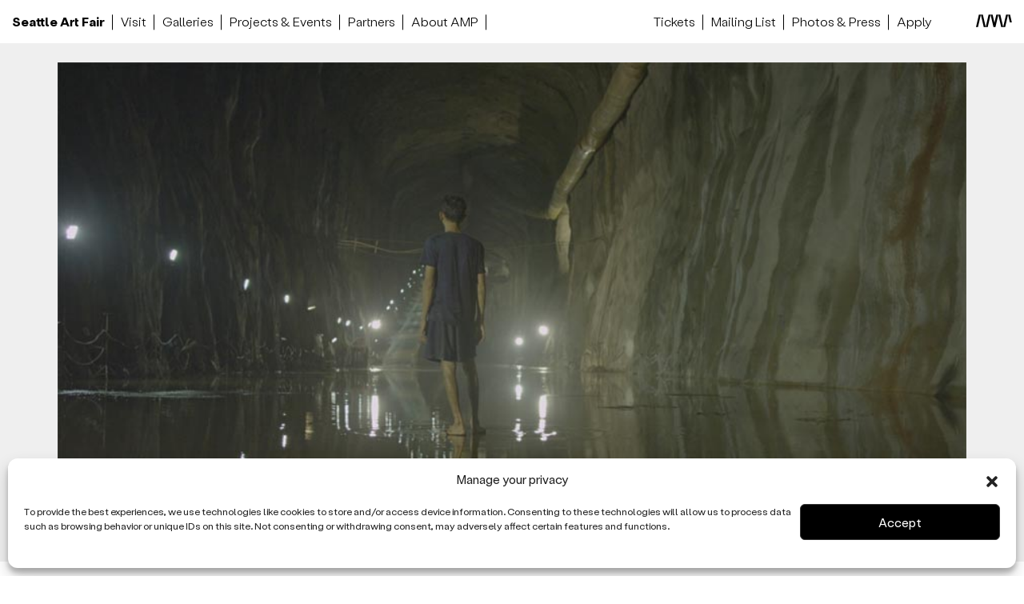

--- FILE ---
content_type: text/html; charset=UTF-8
request_url: https://seattleartfair.com/projects/panel-discussion-thinking-currents-liquid-territories-the-flux-of-myths-dreams-and-reality/
body_size: 11181
content:

<!doctype html>
<html lang="en-US">
  <head>
  <meta charset="utf-8">
  <meta http-equiv="x-ua-compatible" content="ie=edge">
  <meta name="viewport" content="width=device-width, initial-scale=1">
  <meta property="og:image" content="">
  <link rel="apple-touch-icon" sizes="180x180" href="/apple-touch-icon.png">
  <link rel="icon" type="image/png" sizes="32x32" href="/favicon-32x32.png">
  <link rel="icon" type="image/png" sizes="16x16" href="/favicon-16x16.png">
  <link rel="manifest" href="/site.webmanifest">
  <link rel="mask-icon" href="/safari-pinned-tab.svg" color="#5bbad5">
  <meta name="msapplication-TileColor" content="#da532c">
  <meta name="theme-color" content="#ffffff">
  <!-- Statistics script Complianz GDPR/CCPA -->
						<script data-category="functional">
							window.dataLayer = window.dataLayer || [];
function gtag(){dataLayer.push(arguments);}
gtag('consent', 'default', {
	'security_storage': "granted",
	'functionality_storage': "granted",
	'personalization_storage': "denied",
	'analytics_storage': 'denied',
	'ad_storage': "denied",
	'ad_user_data': 'denied',
	'ad_personalization': 'denied',
});

dataLayer.push({
	'event': 'default_consent'
});

document.addEventListener("cmplz_fire_categories", function (e) {
	function gtag(){
		dataLayer.push(arguments);
	}
	var consentedCategories = e.detail.categories;
	let preferences = 'denied';
	let statistics = 'denied';
	let marketing = 'denied';

	if (cmplz_in_array( 'preferences', consentedCategories )) {
		preferences = 'granted';
	}

	if (cmplz_in_array( 'statistics', consentedCategories )) {
		statistics = 'granted';
	}

	if (cmplz_in_array( 'marketing', consentedCategories )) {
		marketing = 'granted';
	}

	gtag('consent', 'update', {
		'security_storage': "granted",
		'functionality_storage': "granted",
		'personalization_storage': preferences,
		'analytics_storage': statistics,
		'ad_storage': marketing,
		'ad_user_data': marketing,
		'ad_personalization': marketing,
	});
});

document.addEventListener("cmplz_cookie_warning_loaded", function (e) {
	(function(w,d,s,l,i){w[l]=w[l]||[];w[l].push({'gtm.start':
			new Date().getTime(),event:'gtm.js'});var f=d.getElementsByTagName(s)[0],
		j=d.createElement(s),dl=l!='dataLayer'?'&l='+l:'';j.async=true;j.src=
		'https://www.googletagmanager.com/gtm.js?id='+i+dl;f.parentNode.insertBefore(j,f);
	})(window,document,'script','dataLayer','GTM-T69WRPLQ');
});

document.addEventListener("cmplz_revoke", function (e) {
	gtag('consent', 'update', {
		'security_storage': "granted",
		'functionality_storage': "granted",
		'personalization_storage': "denied",
		'analytics_storage': 'denied',
		'ad_storage': "denied",
		'ad_user_data': 'denied',
		'ad_personalization': 'denied',
	});
});
						</script><meta name='robots' content='index, follow, max-image-preview:large, max-snippet:-1, max-video-preview:-1' />

	<!-- This site is optimized with the Yoast SEO plugin v25.6 - https://yoast.com/wordpress/plugins/seo/ -->
	<title>Panel Discussion | THINKING CURRENTS: Liquid Territories &amp; the Flux of Myths, Dreams and Reality - Seattle Art Fair | July 23–26, 2026</title>
	<link rel="canonical" href="https://seattleartfair.com/projects/panel-discussion-thinking-currents-liquid-territories-the-flux-of-myths-dreams-and-reality/" />
	<meta property="og:locale" content="en_US" />
	<meta property="og:type" content="article" />
	<meta property="og:title" content="Panel Discussion | THINKING CURRENTS: Liquid Territories &amp; the Flux of Myths, Dreams and Reality - Seattle Art Fair | July 23–26, 2026" />
	<meta property="og:description" content="In conjunction with the signature exhibition, THINKING CURRENTS, with New York based Curator and Director of Asia Contemporary Art Week Leeza Ahmady and the Hong Kong-based powerhouse duo, artists and architects Map Office: Laurent Gutierrez and Valérie Portefaix A keynote discussion on the role of the Pacific Ocean, historically and today; mapping a set of interlacing inquiries by contemporary artists around pressing environmental and geo-economical concerns within and around the Pacific Rim territories (Cambodia, Vietnam, Taiwan, China, Japan, Korea, Thailand, Indonesia, Philippines, Australia etc.) in connection to the Pacific Northwest and the world at large." />
	<meta property="og:url" content="https://seattleartfair.com/projects/panel-discussion-thinking-currents-liquid-territories-the-flux-of-myths-dreams-and-reality/" />
	<meta property="og:site_name" content="Seattle Art Fair | July 23–26, 2026" />
	<meta property="og:image" content="https://seattleartfair.com/wp-content/uploads/2022/12/project_ThinkingCurrents_900w.jpg" />
	<meta property="og:image:width" content="900" />
	<meta property="og:image:height" content="475" />
	<meta property="og:image:type" content="image/jpeg" />
	<meta name="twitter:card" content="summary_large_image" />
	<script type="application/ld+json" class="yoast-schema-graph">{"@context":"https://schema.org","@graph":[{"@type":"WebPage","@id":"https://seattleartfair.com/projects/panel-discussion-thinking-currents-liquid-territories-the-flux-of-myths-dreams-and-reality/","url":"https://seattleartfair.com/projects/panel-discussion-thinking-currents-liquid-territories-the-flux-of-myths-dreams-and-reality/","name":"Panel Discussion | THINKING CURRENTS: Liquid Territories & the Flux of Myths, Dreams and Reality - Seattle Art Fair | July 23–26, 2026","isPartOf":{"@id":"https://seattleartfair.com/#website"},"primaryImageOfPage":{"@id":"https://seattleartfair.com/projects/panel-discussion-thinking-currents-liquid-territories-the-flux-of-myths-dreams-and-reality/#primaryimage"},"image":{"@id":"https://seattleartfair.com/projects/panel-discussion-thinking-currents-liquid-territories-the-flux-of-myths-dreams-and-reality/#primaryimage"},"thumbnailUrl":"https://seattleartfair.com/wp-content/uploads/2022/12/project_ThinkingCurrents_900w.jpg","datePublished":"2015-08-01T04:00:00+00:00","breadcrumb":{"@id":"https://seattleartfair.com/projects/panel-discussion-thinking-currents-liquid-territories-the-flux-of-myths-dreams-and-reality/#breadcrumb"},"inLanguage":"en-US","potentialAction":[{"@type":"ReadAction","target":["https://seattleartfair.com/projects/panel-discussion-thinking-currents-liquid-territories-the-flux-of-myths-dreams-and-reality/"]}]},{"@type":"ImageObject","inLanguage":"en-US","@id":"https://seattleartfair.com/projects/panel-discussion-thinking-currents-liquid-territories-the-flux-of-myths-dreams-and-reality/#primaryimage","url":"https://seattleartfair.com/wp-content/uploads/2022/12/project_ThinkingCurrents_900w.jpg","contentUrl":"https://seattleartfair.com/wp-content/uploads/2022/12/project_ThinkingCurrents_900w.jpg","width":900,"height":475,"caption":"Panel Discussion | THINKING CURRENTS: Liquid Territories & the Flux of Myths"},{"@type":"BreadcrumbList","@id":"https://seattleartfair.com/projects/panel-discussion-thinking-currents-liquid-territories-the-flux-of-myths-dreams-and-reality/#breadcrumb","itemListElement":[{"@type":"ListItem","position":1,"name":"Home","item":"https://seattleartfair.com/"},{"@type":"ListItem","position":2,"name":"Projects","item":"https://seattleartfair.com/projects/"},{"@type":"ListItem","position":3,"name":"Panel Discussion | THINKING CURRENTS: Liquid Territories &#038; the Flux of Myths, Dreams and Reality"}]},{"@type":"WebSite","@id":"https://seattleartfair.com/#website","url":"https://seattleartfair.com/","name":"Seattle Art Fair","description":"","publisher":{"@id":"https://seattleartfair.com/#organization"},"potentialAction":[{"@type":"SearchAction","target":{"@type":"EntryPoint","urlTemplate":"https://seattleartfair.com/search/{search_term_string}"},"query-input":{"@type":"PropertyValueSpecification","valueRequired":true,"valueName":"search_term_string"}}],"inLanguage":"en-US"},{"@type":"Organization","@id":"https://seattleartfair.com/#organization","name":"Seattle Art Fair","url":"https://seattleartfair.com/","logo":{"@type":"ImageObject","inLanguage":"en-US","@id":"https://seattleartfair.com/#/schema/logo/image/","url":"https://seattleartfair.com/wp-content/uploads/2022/05/seattle-fair.jpg","contentUrl":"https://seattleartfair.com/wp-content/uploads/2022/05/seattle-fair.jpg","width":1800,"height":944,"caption":"Seattle Art Fair"},"image":{"@id":"https://seattleartfair.com/#/schema/logo/image/"}}]}</script>
	<!-- / Yoast SEO plugin. -->


<link rel='dns-prefetch' href='//tickets.seattleartfair.com' />
<link rel='dns-prefetch' href='//www.google.com' />
<link rel="stylesheet" href="https://seattleartfair.com/wp-content/plugins/litespeed-cache/assets/css/litespeed-dummy.css?ver=6.6.4">
<link rel="stylesheet" href="https://seattleartfair.com/wp-includes/css/dist/block-library/style.min.css?ver=6.6.4">
<style id='classic-theme-styles-inline-css' type='text/css'>
/*! This file is auto-generated */
.wp-block-button__link{color:#fff;background-color:#32373c;border-radius:9999px;box-shadow:none;text-decoration:none;padding:calc(.667em + 2px) calc(1.333em + 2px);font-size:1.125em}.wp-block-file__button{background:#32373c;color:#fff;text-decoration:none}
</style>
<style id='global-styles-inline-css' type='text/css'>
:root{--wp--preset--aspect-ratio--square: 1;--wp--preset--aspect-ratio--4-3: 4/3;--wp--preset--aspect-ratio--3-4: 3/4;--wp--preset--aspect-ratio--3-2: 3/2;--wp--preset--aspect-ratio--2-3: 2/3;--wp--preset--aspect-ratio--16-9: 16/9;--wp--preset--aspect-ratio--9-16: 9/16;--wp--preset--color--black: #000000;--wp--preset--color--cyan-bluish-gray: #abb8c3;--wp--preset--color--white: #ffffff;--wp--preset--color--pale-pink: #f78da7;--wp--preset--color--vivid-red: #cf2e2e;--wp--preset--color--luminous-vivid-orange: #ff6900;--wp--preset--color--luminous-vivid-amber: #fcb900;--wp--preset--color--light-green-cyan: #7bdcb5;--wp--preset--color--vivid-green-cyan: #00d084;--wp--preset--color--pale-cyan-blue: #8ed1fc;--wp--preset--color--vivid-cyan-blue: #0693e3;--wp--preset--color--vivid-purple: #9b51e0;--wp--preset--gradient--vivid-cyan-blue-to-vivid-purple: linear-gradient(135deg,rgba(6,147,227,1) 0%,rgb(155,81,224) 100%);--wp--preset--gradient--light-green-cyan-to-vivid-green-cyan: linear-gradient(135deg,rgb(122,220,180) 0%,rgb(0,208,130) 100%);--wp--preset--gradient--luminous-vivid-amber-to-luminous-vivid-orange: linear-gradient(135deg,rgba(252,185,0,1) 0%,rgba(255,105,0,1) 100%);--wp--preset--gradient--luminous-vivid-orange-to-vivid-red: linear-gradient(135deg,rgba(255,105,0,1) 0%,rgb(207,46,46) 100%);--wp--preset--gradient--very-light-gray-to-cyan-bluish-gray: linear-gradient(135deg,rgb(238,238,238) 0%,rgb(169,184,195) 100%);--wp--preset--gradient--cool-to-warm-spectrum: linear-gradient(135deg,rgb(74,234,220) 0%,rgb(151,120,209) 20%,rgb(207,42,186) 40%,rgb(238,44,130) 60%,rgb(251,105,98) 80%,rgb(254,248,76) 100%);--wp--preset--gradient--blush-light-purple: linear-gradient(135deg,rgb(255,206,236) 0%,rgb(152,150,240) 100%);--wp--preset--gradient--blush-bordeaux: linear-gradient(135deg,rgb(254,205,165) 0%,rgb(254,45,45) 50%,rgb(107,0,62) 100%);--wp--preset--gradient--luminous-dusk: linear-gradient(135deg,rgb(255,203,112) 0%,rgb(199,81,192) 50%,rgb(65,88,208) 100%);--wp--preset--gradient--pale-ocean: linear-gradient(135deg,rgb(255,245,203) 0%,rgb(182,227,212) 50%,rgb(51,167,181) 100%);--wp--preset--gradient--electric-grass: linear-gradient(135deg,rgb(202,248,128) 0%,rgb(113,206,126) 100%);--wp--preset--gradient--midnight: linear-gradient(135deg,rgb(2,3,129) 0%,rgb(40,116,252) 100%);--wp--preset--font-size--small: 13px;--wp--preset--font-size--medium: 20px;--wp--preset--font-size--large: 36px;--wp--preset--font-size--x-large: 42px;--wp--preset--spacing--20: 0.44rem;--wp--preset--spacing--30: 0.67rem;--wp--preset--spacing--40: 1rem;--wp--preset--spacing--50: 1.5rem;--wp--preset--spacing--60: 2.25rem;--wp--preset--spacing--70: 3.38rem;--wp--preset--spacing--80: 5.06rem;--wp--preset--shadow--natural: 6px 6px 9px rgba(0, 0, 0, 0.2);--wp--preset--shadow--deep: 12px 12px 50px rgba(0, 0, 0, 0.4);--wp--preset--shadow--sharp: 6px 6px 0px rgba(0, 0, 0, 0.2);--wp--preset--shadow--outlined: 6px 6px 0px -3px rgba(255, 255, 255, 1), 6px 6px rgba(0, 0, 0, 1);--wp--preset--shadow--crisp: 6px 6px 0px rgba(0, 0, 0, 1);}:where(.is-layout-flex){gap: 0.5em;}:where(.is-layout-grid){gap: 0.5em;}body .is-layout-flex{display: flex;}.is-layout-flex{flex-wrap: wrap;align-items: center;}.is-layout-flex > :is(*, div){margin: 0;}body .is-layout-grid{display: grid;}.is-layout-grid > :is(*, div){margin: 0;}:where(.wp-block-columns.is-layout-flex){gap: 2em;}:where(.wp-block-columns.is-layout-grid){gap: 2em;}:where(.wp-block-post-template.is-layout-flex){gap: 1.25em;}:where(.wp-block-post-template.is-layout-grid){gap: 1.25em;}.has-black-color{color: var(--wp--preset--color--black) !important;}.has-cyan-bluish-gray-color{color: var(--wp--preset--color--cyan-bluish-gray) !important;}.has-white-color{color: var(--wp--preset--color--white) !important;}.has-pale-pink-color{color: var(--wp--preset--color--pale-pink) !important;}.has-vivid-red-color{color: var(--wp--preset--color--vivid-red) !important;}.has-luminous-vivid-orange-color{color: var(--wp--preset--color--luminous-vivid-orange) !important;}.has-luminous-vivid-amber-color{color: var(--wp--preset--color--luminous-vivid-amber) !important;}.has-light-green-cyan-color{color: var(--wp--preset--color--light-green-cyan) !important;}.has-vivid-green-cyan-color{color: var(--wp--preset--color--vivid-green-cyan) !important;}.has-pale-cyan-blue-color{color: var(--wp--preset--color--pale-cyan-blue) !important;}.has-vivid-cyan-blue-color{color: var(--wp--preset--color--vivid-cyan-blue) !important;}.has-vivid-purple-color{color: var(--wp--preset--color--vivid-purple) !important;}.has-black-background-color{background-color: var(--wp--preset--color--black) !important;}.has-cyan-bluish-gray-background-color{background-color: var(--wp--preset--color--cyan-bluish-gray) !important;}.has-white-background-color{background-color: var(--wp--preset--color--white) !important;}.has-pale-pink-background-color{background-color: var(--wp--preset--color--pale-pink) !important;}.has-vivid-red-background-color{background-color: var(--wp--preset--color--vivid-red) !important;}.has-luminous-vivid-orange-background-color{background-color: var(--wp--preset--color--luminous-vivid-orange) !important;}.has-luminous-vivid-amber-background-color{background-color: var(--wp--preset--color--luminous-vivid-amber) !important;}.has-light-green-cyan-background-color{background-color: var(--wp--preset--color--light-green-cyan) !important;}.has-vivid-green-cyan-background-color{background-color: var(--wp--preset--color--vivid-green-cyan) !important;}.has-pale-cyan-blue-background-color{background-color: var(--wp--preset--color--pale-cyan-blue) !important;}.has-vivid-cyan-blue-background-color{background-color: var(--wp--preset--color--vivid-cyan-blue) !important;}.has-vivid-purple-background-color{background-color: var(--wp--preset--color--vivid-purple) !important;}.has-black-border-color{border-color: var(--wp--preset--color--black) !important;}.has-cyan-bluish-gray-border-color{border-color: var(--wp--preset--color--cyan-bluish-gray) !important;}.has-white-border-color{border-color: var(--wp--preset--color--white) !important;}.has-pale-pink-border-color{border-color: var(--wp--preset--color--pale-pink) !important;}.has-vivid-red-border-color{border-color: var(--wp--preset--color--vivid-red) !important;}.has-luminous-vivid-orange-border-color{border-color: var(--wp--preset--color--luminous-vivid-orange) !important;}.has-luminous-vivid-amber-border-color{border-color: var(--wp--preset--color--luminous-vivid-amber) !important;}.has-light-green-cyan-border-color{border-color: var(--wp--preset--color--light-green-cyan) !important;}.has-vivid-green-cyan-border-color{border-color: var(--wp--preset--color--vivid-green-cyan) !important;}.has-pale-cyan-blue-border-color{border-color: var(--wp--preset--color--pale-cyan-blue) !important;}.has-vivid-cyan-blue-border-color{border-color: var(--wp--preset--color--vivid-cyan-blue) !important;}.has-vivid-purple-border-color{border-color: var(--wp--preset--color--vivid-purple) !important;}.has-vivid-cyan-blue-to-vivid-purple-gradient-background{background: var(--wp--preset--gradient--vivid-cyan-blue-to-vivid-purple) !important;}.has-light-green-cyan-to-vivid-green-cyan-gradient-background{background: var(--wp--preset--gradient--light-green-cyan-to-vivid-green-cyan) !important;}.has-luminous-vivid-amber-to-luminous-vivid-orange-gradient-background{background: var(--wp--preset--gradient--luminous-vivid-amber-to-luminous-vivid-orange) !important;}.has-luminous-vivid-orange-to-vivid-red-gradient-background{background: var(--wp--preset--gradient--luminous-vivid-orange-to-vivid-red) !important;}.has-very-light-gray-to-cyan-bluish-gray-gradient-background{background: var(--wp--preset--gradient--very-light-gray-to-cyan-bluish-gray) !important;}.has-cool-to-warm-spectrum-gradient-background{background: var(--wp--preset--gradient--cool-to-warm-spectrum) !important;}.has-blush-light-purple-gradient-background{background: var(--wp--preset--gradient--blush-light-purple) !important;}.has-blush-bordeaux-gradient-background{background: var(--wp--preset--gradient--blush-bordeaux) !important;}.has-luminous-dusk-gradient-background{background: var(--wp--preset--gradient--luminous-dusk) !important;}.has-pale-ocean-gradient-background{background: var(--wp--preset--gradient--pale-ocean) !important;}.has-electric-grass-gradient-background{background: var(--wp--preset--gradient--electric-grass) !important;}.has-midnight-gradient-background{background: var(--wp--preset--gradient--midnight) !important;}.has-small-font-size{font-size: var(--wp--preset--font-size--small) !important;}.has-medium-font-size{font-size: var(--wp--preset--font-size--medium) !important;}.has-large-font-size{font-size: var(--wp--preset--font-size--large) !important;}.has-x-large-font-size{font-size: var(--wp--preset--font-size--x-large) !important;}
:where(.wp-block-post-template.is-layout-flex){gap: 1.25em;}:where(.wp-block-post-template.is-layout-grid){gap: 1.25em;}
:where(.wp-block-columns.is-layout-flex){gap: 2em;}:where(.wp-block-columns.is-layout-grid){gap: 2em;}
:root :where(.wp-block-pullquote){font-size: 1.5em;line-height: 1.6;}
</style>
<link rel="stylesheet" href="https://seattleartfair.com/wp-content/plugins/complianz-gdpr-premium/assets/css/cookieblocker.min.css?ver=1747745067">
<link rel="stylesheet" href="https://seattleartfair.com/wp-content/themes/amp-art/dist/styles/main-cb689b6d96.css">
<script type="text/javascript" src="https://tickets.seattleartfair.com/ts_modal.js?ver=6.6.4" id="ticket-sauce-js"></script>
<script type="text/javascript" src="https://seattleartfair.com/wp-includes/js/jquery/jquery.min.js?ver=3.7.1" id="jquery-core-js"></script>
<script type="text/javascript" src="https://seattleartfair.com/wp-includes/js/jquery/jquery-migrate.min.js?ver=3.4.1" id="jquery-migrate-js"></script>
<script></script>			<style>.cmplz-hidden {
					display: none !important;
				}</style><meta name="generator" content="Powered by WPBakery Page Builder - drag and drop page builder for WordPress."/>
<link rel="icon" href="https://seattleartfair.com/wp-content/uploads/2022/07/cropped-favicon-black-1-1-32x32.png" sizes="32x32" />
<link rel="icon" href="https://seattleartfair.com/wp-content/uploads/2022/07/cropped-favicon-black-1-1-192x192.png" sizes="192x192" />
<link rel="apple-touch-icon" href="https://seattleartfair.com/wp-content/uploads/2022/07/cropped-favicon-black-1-1-180x180.png" />
<meta name="msapplication-TileImage" content="https://seattleartfair.com/wp-content/uploads/2022/07/cropped-favicon-black-1-1-270x270.png" />
		<style type="text/css" id="wp-custom-css">
			.mob-cookie-consent {
	display: none !important;
}

.cmplz-document form#cmplz-datarequest-form { display: none; }

		</style>
		<noscript><style> .wpb_animate_when_almost_visible { opacity: 1; }</style></noscript></head>
  <body data-cmplz=1 class="mobfm_project-template-default single single-mobfm_project postid-2111 panel-discussion-thinking-currents-liquid-territories-the-flux-of-myths-dreams-and-reality wpb-js-composer js-comp-ver-7.1 vc_responsive">
    <!--[if IE]>
      <div class="alert alert-warning">
        You are using an <strong>outdated</strong> browser. Please <a href="http://browsehappy.com/">upgrade your browser</a> to improve your experience.      </div>
    <![endif]-->
    <header>
  <div class="container-fluid">
    <nav class="navbar navbar-expand-lg nav-primary d-none d-lg-block" id="main-nav">
  <ul id="menu-primary-menu" class="nav navbar-nav"><li class="nav-title menu-item menu-item-type-custom menu-item-object-custom nav-item nav-item-43 nav-item-seattle-art-fair"><a title="Seattle Art Fair" data-category="Desktop Menu" data-action="Click" data-label="Seattle Art Fair" href="/" data-category="Desktop Menu" data-action="Click" data-label="Seattle Art Fair" class="nav-link mob-track" data-category="Desktop Menu" data-action="Click" data-label="Seattle Art Fair">Seattle Art Fair</a></li><li class="menu-item menu-item-type-post_type menu-item-object-page menu-item-has-children nav-item nav-item-27 nav-item-visit  dropdown position-static"><a title="Visit" data-category="Desktop Menu" data-action="Click" data-label="Visit" href="https://seattleartfair.com/visit/" data-category="Desktop Menu" data-action="Click" data-label="Visit" class="dropdown-toggle nav-link mob-track" data-category="Desktop Menu" data-action="Click" data-label="Visit" data-hover="dropdown" data-category="Desktop Menu" data-action="Click" data-label="Visit" role="button" data-category="Desktop Menu" data-action="Click" data-label="Visit" aria-haspopup="true" data-category="Desktop Menu" data-action="Click" data-label="Visit">Visit</a>
<div class=" dropdown-menu w-100" aria-expanded=" false">
<a title="Tickets" data-category="Desktop Menu" data-action="Click" data-label="Tickets" href="/visit/#tickets" data-category="Desktop Menu" data-action="Click" data-label="Tickets" class="menu-item menu-item-type-custom menu-item-object-custom dropdown-item mob-track" data-category="Desktop Menu" data-action="Click" data-label="Tickets">Tickets</a><a title="FAQs" data-category="Desktop Menu" data-action="Click" data-label="FAQs" href="https://seattleartfair.com/faq/" data-category="Desktop Menu" data-action="Click" data-label="FAQs" class="menu-item menu-item-type-post_type menu-item-object-page dropdown-item mob-track" data-category="Desktop Menu" data-action="Click" data-label="FAQs">FAQs</a><a title="2025 Floor Plan" data-category="Desktop Menu" data-action="Click" data-label="2025 Floor Plan" href="https://seattleartfair.com/floor-plan/" data-category="Desktop Menu" data-action="Click" data-label="2025 Floor Plan" class="menu-item menu-item-type-post_type menu-item-object-page dropdown-item mob-track" data-category="Desktop Menu" data-action="Click" data-label="2025 Floor Plan">2025 Floor Plan</a></div>
</li><li class="menu-item menu-item-type-post_type menu-item-object-page menu-item-has-children nav-item nav-item-5705 nav-item-galleries  dropdown position-static"><a title="Galleries" data-category="Desktop Menu" data-action="Click" data-label="Galleries" href="https://seattleartfair.com/2025-galleries/" data-category="Desktop Menu" data-action="Click" data-label="Galleries" class="dropdown-toggle nav-link mob-track" data-category="Desktop Menu" data-action="Click" data-label="Galleries" data-hover="dropdown" data-category="Desktop Menu" data-action="Click" data-label="Galleries" role="button" data-category="Desktop Menu" data-action="Click" data-label="Galleries" aria-haspopup="true" data-category="Desktop Menu" data-action="Click" data-label="Galleries">Galleries</a>
<div class=" dropdown-menu w-100" aria-expanded=" false">
<a title="2025 Galleries" data-category="Desktop Menu" data-action="Click" data-label="2025 Galleries" href="https://seattleartfair.com/2025-galleries/" data-category="Desktop Menu" data-action="Click" data-label="2025 Galleries" class="menu-item menu-item-type-post_type menu-item-object-page dropdown-item mob-track" data-category="Desktop Menu" data-action="Click" data-label="2025 Galleries">2025 Galleries</a></div>
</li><li class="menu-item menu-item-type-custom menu-item-object-custom menu-item-has-children nav-item nav-item-3365 nav-item-projects-events  dropdown position-static"><a title="Projects &amp; Events" data-category="Desktop Menu" data-action="Click" data-label="Projects & Events" href="https://seattleartfair.com/2025-projects/" data-category="Desktop Menu" data-action="Click" data-label="Projects & Events" class="dropdown-toggle nav-link mob-track" data-category="Desktop Menu" data-action="Click" data-label="Projects & Events" data-hover="dropdown" data-category="Desktop Menu" data-action="Click" data-label="Projects & Events" role="button" data-category="Desktop Menu" data-action="Click" data-label="Projects & Events" aria-haspopup="true" data-category="Desktop Menu" data-action="Click" data-label="Projects & Events">Projects &#038; Events</a>
<div class=" dropdown-menu w-100" aria-expanded=" false">
<a title="2025 Public Projects" data-category="Desktop Menu" data-action="Click" data-label="2025 Public Projects" href="https://seattleartfair.com/2025-projects/" data-category="Desktop Menu" data-action="Click" data-label="2025 Public Projects" class="menu-item menu-item-type-post_type menu-item-object-page dropdown-item mob-track" data-category="Desktop Menu" data-action="Click" data-label="2025 Public Projects">2025 Public Projects</a><a title="2025 Theater Programming &#038; Events" data-category="Desktop Menu" data-action="Click" data-label="2025 Theater Programming &#038; Events" href="https://seattleartfair.com/theater/" data-category="Desktop Menu" data-action="Click" data-label="2025 Theater Programming &#038; Events" class="menu-item menu-item-type-post_type menu-item-object-page dropdown-item mob-track" data-category="Desktop Menu" data-action="Click" data-label="2025 Theater Programming &#038; Events">2025 Theater Programming &#038; Events</a><a title="2025 Around Town Events" data-category="Desktop Menu" data-action="Click" data-label="2025 Around Town Events" href="https://seattleartfair.com/2025-around-town/" data-category="Desktop Menu" data-action="Click" data-label="2025 Around Town Events" class="menu-item menu-item-type-post_type menu-item-object-page dropdown-item mob-track" data-category="Desktop Menu" data-action="Click" data-label="2025 Around Town Events">2025 Around Town Events</a><a title="2025 Select VIP Program presented by Perkins Coie" data-category="Desktop Menu" data-action="Click" data-label="2025 Select VIP Program presented by Perkins Coie" href="https://seattleartfair.com/2025-select-vip-program/" data-category="Desktop Menu" data-action="Click" data-label="2025 Select VIP Program presented by Perkins Coie" class="menu-item menu-item-type-post_type menu-item-object-page dropdown-item mob-track" data-category="Desktop Menu" data-action="Click" data-label="2025 Select VIP Program presented by Perkins Coie">2025 Select VIP Program presented by Perkins Coie</a></div>
</li><li class="menu-item menu-item-type-custom menu-item-object-custom menu-item-has-children nav-item nav-item-296 nav-item-partners  dropdown position-static"><a title="Partners" data-category="Desktop Menu" data-action="Click" data-label="Partners" href="/corporate-partners/" data-category="Desktop Menu" data-action="Click" data-label="Partners" class="dropdown-toggle nav-link mob-track" data-category="Desktop Menu" data-action="Click" data-label="Partners" data-hover="dropdown" data-category="Desktop Menu" data-action="Click" data-label="Partners" role="button" data-category="Desktop Menu" data-action="Click" data-label="Partners" aria-haspopup="true" data-category="Desktop Menu" data-action="Click" data-label="Partners">Partners</a>
<div class=" dropdown-menu w-100" aria-expanded=" false">
<a title="2025 Cultural Partners" data-category="Desktop Menu" data-action="Click" data-label="2025 Cultural Partners" href="https://seattleartfair.com/partners/cultural-partners-25/" data-category="Desktop Menu" data-action="Click" data-label="2025 Cultural Partners" class="menu-item menu-item-type-post_type menu-item-object-page dropdown-item mob-track" data-category="Desktop Menu" data-action="Click" data-label="2025 Cultural Partners">2025 Cultural Partners</a><a title="2025 Host Committee" data-category="Desktop Menu" data-action="Click" data-label="2025 Host Committee" href="https://seattleartfair.com/partners/host-committee-25/" data-category="Desktop Menu" data-action="Click" data-label="2025 Host Committee" class="menu-item menu-item-type-post_type menu-item-object-page dropdown-item mob-track" data-category="Desktop Menu" data-action="Click" data-label="2025 Host Committee">2025 Host Committee</a><a title="2025 Corporate Partners" data-category="Desktop Menu" data-action="Click" data-label="2025 Corporate Partners" href="https://seattleartfair.com/partners/corporate-partners/" data-category="Desktop Menu" data-action="Click" data-label="2025 Corporate Partners" class="menu-item menu-item-type-post_type menu-item-object-page dropdown-item mob-track" data-category="Desktop Menu" data-action="Click" data-label="2025 Corporate Partners">2025 Corporate Partners</a></div>
</li><li class="menu-item menu-item-type-post_type menu-item-object-page nav-item nav-item-1564 nav-item-about-amp"><a title="About AMP" data-category="Desktop Menu" data-action="Click" data-label="About AMP" href="https://seattleartfair.com/about/" data-category="Desktop Menu" data-action="Click" data-label="About AMP" class="nav-link mob-track" data-category="Desktop Menu" data-action="Click" data-label="About AMP">About AMP</a></li><li class="ml-auto mob-red menu-item menu-item-type-custom menu-item-object-custom nav-item nav-item-208 nav-item-tickets"><a title="Tickets" data-category="Desktop Menu" data-action="Click" data-label="Tickets" href="/visit/" data-category="Desktop Menu" data-action="Click" data-label="Tickets" class="nav-link mob-track" data-category="Desktop Menu" data-action="Click" data-label="Tickets">Tickets</a></li><li class="menu-item menu-item-type-post_type menu-item-object-page nav-item nav-item-61 nav-item-mailing-list"><a title="Mailing List" data-category="Desktop Menu" data-action="Click" data-label="Mailing List" href="https://seattleartfair.com/mailing-list/" data-category="Desktop Menu" data-action="Click" data-label="Mailing List" class="nav-link mob-track" data-category="Desktop Menu" data-action="Click" data-label="Mailing List">Mailing List</a></li><li class="menu-item menu-item-type-post_type menu-item-object-page menu-item-has-children nav-item nav-item-124 nav-item-photos-press  dropdown position-static"><a title="Photos &#038; Press" data-category="Desktop Menu" data-action="Click" data-label="Photos &#038; Press" href="https://seattleartfair.com/photos-press/" data-category="Desktop Menu" data-action="Click" data-label="Photos &#038; Press" class="dropdown-toggle nav-link mob-track" data-category="Desktop Menu" data-action="Click" data-label="Photos &#038; Press" data-hover="dropdown" data-category="Desktop Menu" data-action="Click" data-label="Photos &#038; Press" role="button" data-category="Desktop Menu" data-action="Click" data-label="Photos &#038; Press" aria-haspopup="true" data-category="Desktop Menu" data-action="Click" data-label="Photos &#038; Press">Photos &#038; Press</a>
<div class=" dropdown-menu w-100" aria-expanded=" false">
<a title="Press Photos" data-category="Desktop Menu" data-action="Click" data-label="Press Photos" href="https://seattleartfair.com/photos-press/" data-category="Desktop Menu" data-action="Click" data-label="Press Photos" class="menu-item menu-item-type-post_type menu-item-object-page dropdown-item mob-track" data-category="Desktop Menu" data-action="Click" data-label="Press Photos">Press Photos</a><a title="Press Pass" data-category="Desktop Menu" data-action="Click" data-label="Press Pass" href="/photos-press/#pass" data-category="Desktop Menu" data-action="Click" data-label="Press Pass" class="menu-item menu-item-type-custom menu-item-object-custom dropdown-item mob-track" data-category="Desktop Menu" data-action="Click" data-label="Press Pass">Press Pass</a><a title="Press Releases" data-category="Desktop Menu" data-action="Click" data-label="Press Releases" href="https://seattleartfair.com/photos-press/press-releases/" data-category="Desktop Menu" data-action="Click" data-label="Press Releases" class="menu-item menu-item-type-post_type menu-item-object-page dropdown-item mob-track" data-category="Desktop Menu" data-action="Click" data-label="Press Releases">Press Releases</a><a title="In the News" data-category="Desktop Menu" data-action="Click" data-label="In the News" href="https://seattleartfair.com/in-the-news/" data-category="Desktop Menu" data-action="Click" data-label="In the News" class="menu-item menu-item-type-post_type menu-item-object-page dropdown-item mob-track" data-category="Desktop Menu" data-action="Click" data-label="In the News">In the News</a></div>
</li><li class="nav-no-br menu-item menu-item-type-custom menu-item-object-custom nav-item nav-item-63 nav-item-apply"><a title="Apply" data-category="Desktop Menu" data-action="Click" data-label="Apply" target="_blank" data-category="Desktop Menu" data-action="Click" data-label="Apply" href="https://ems.amp.events/" data-category="Desktop Menu" data-action="Click" data-label="Apply" class="nav-link mob-track" data-category="Desktop Menu" data-action="Click" data-label="Apply">Apply</a></li><li class="nav-no-br menu-item menu-item-type-custom menu-item-object-custom nav-item nav-item-68 nav-item-"><a target="_blank" data-category="Desktop Menu" data-action="Click" data-label="" href="https://amp.events" data-category="Desktop Menu" data-action="Click" data-label="" class="nav-link mob-track" data-category="Desktop Menu" data-action="Click" data-label=""><span class="icon-amp-logo"></span></a></li></ul></nav>
<nav class="navbar navbar-expand-lg nav-primary nav-mobile d-md-none" id="mobile-nav">
  <div class="nav-mobile-icons d-flex align-items-center closed">
  <a class="icon-mobile-menu">
      <div class="icon"></div>
  </a>
  <a class="icon-cart mr-2 d-none"><span class="badge badge-info text-center"></span></a>
  <a href="https://amp.events/" target="_blank" class="ml-auto icon-amp-logo"></a>
</div>
  <ul id="menu-mobile-navigation" class="nav navbar-nav d-md-none"><li class="menu-item menu-item-type-post_type menu-item-object-page menu-item-home nav-item nav-item-95 nav-item-home"><a title="Home" data-category="Desktop Menu" data-action="Click" data-label="Home" href="https://seattleartfair.com/" data-category="Desktop Menu" data-action="Click" data-label="Home" class="nav-link mob-track" data-category="Desktop Menu" data-action="Click" data-label="Home">Home</a></li><li class="menu-item menu-item-type-post_type menu-item-object-page menu-item-has-children nav-item nav-item-104 nav-item-visit  dropdown position-static"><a title="Visit" data-category="Desktop Menu" data-action="Click" data-label="Visit" href="https://seattleartfair.com/visit/" data-category="Desktop Menu" data-action="Click" data-label="Visit" class="dropdown-toggle nav-link mob-track" data-category="Desktop Menu" data-action="Click" data-label="Visit" data-hover="dropdown" data-category="Desktop Menu" data-action="Click" data-label="Visit" role="button" data-category="Desktop Menu" data-action="Click" data-label="Visit" aria-haspopup="true" data-category="Desktop Menu" data-action="Click" data-label="Visit">Visit</a>
<div class=" dropdown-menu w-100" aria-expanded=" false">
<a title="Tickets" data-category="Desktop Menu" data-action="Click" data-label="Tickets" href="/visit/#tickets" data-category="Desktop Menu" data-action="Click" data-label="Tickets" class="menu-item menu-item-type-custom menu-item-object-custom dropdown-item mob-track" data-category="Desktop Menu" data-action="Click" data-label="Tickets">Tickets</a><a title="FAQs" data-category="Desktop Menu" data-action="Click" data-label="FAQs" href="https://seattleartfair.com/faq/" data-category="Desktop Menu" data-action="Click" data-label="FAQs" class="menu-item menu-item-type-post_type menu-item-object-page dropdown-item mob-track" data-category="Desktop Menu" data-action="Click" data-label="FAQs">FAQs</a><a title="2025 Floor Plan" data-category="Desktop Menu" data-action="Click" data-label="2025 Floor Plan" href="https://seattleartfair.com/floor-plan/" data-category="Desktop Menu" data-action="Click" data-label="2025 Floor Plan" class="menu-item menu-item-type-post_type menu-item-object-page dropdown-item mob-track" data-category="Desktop Menu" data-action="Click" data-label="2025 Floor Plan">2025 Floor Plan</a></div>
</li><li class="menu-item menu-item-type-post_type menu-item-object-page menu-item-has-children nav-item nav-item-5706 nav-item-galleries  dropdown position-static"><a title="Galleries" data-category="Desktop Menu" data-action="Click" data-label="Galleries" href="https://seattleartfair.com/2025-galleries/" data-category="Desktop Menu" data-action="Click" data-label="Galleries" class="dropdown-toggle nav-link mob-track" data-category="Desktop Menu" data-action="Click" data-label="Galleries" data-hover="dropdown" data-category="Desktop Menu" data-action="Click" data-label="Galleries" role="button" data-category="Desktop Menu" data-action="Click" data-label="Galleries" aria-haspopup="true" data-category="Desktop Menu" data-action="Click" data-label="Galleries">Galleries</a>
<div class=" dropdown-menu w-100" aria-expanded=" false">
<a title="2025 Galleries" data-category="Desktop Menu" data-action="Click" data-label="2025 Galleries" href="https://seattleartfair.com/2025-galleries/" data-category="Desktop Menu" data-action="Click" data-label="2025 Galleries" class="menu-item menu-item-type-post_type menu-item-object-page dropdown-item mob-track" data-category="Desktop Menu" data-action="Click" data-label="2025 Galleries">2025 Galleries</a></div>
</li><li class="menu-item menu-item-type-custom menu-item-object-custom menu-item-has-children nav-item nav-item-1889 nav-item-projects-events  dropdown position-static"><a title="Projects &amp; Events" data-category="Desktop Menu" data-action="Click" data-label="Projects & Events" href="https://seattleartfair.com/2025-projects/" data-category="Desktop Menu" data-action="Click" data-label="Projects & Events" class="dropdown-toggle nav-link mob-track" data-category="Desktop Menu" data-action="Click" data-label="Projects & Events" data-hover="dropdown" data-category="Desktop Menu" data-action="Click" data-label="Projects & Events" role="button" data-category="Desktop Menu" data-action="Click" data-label="Projects & Events" aria-haspopup="true" data-category="Desktop Menu" data-action="Click" data-label="Projects & Events">Projects &#038; Events</a>
<div class=" dropdown-menu w-100" aria-expanded=" false">
<a title="2025 Public Projects" data-category="Desktop Menu" data-action="Click" data-label="2025 Public Projects" href="https://seattleartfair.com/2025-projects/" data-category="Desktop Menu" data-action="Click" data-label="2025 Public Projects" class="menu-item menu-item-type-post_type menu-item-object-page dropdown-item mob-track" data-category="Desktop Menu" data-action="Click" data-label="2025 Public Projects">2025 Public Projects</a><a title="2025 Theater Programming &#038; Events" data-category="Desktop Menu" data-action="Click" data-label="2025 Theater Programming &#038; Events" href="https://seattleartfair.com/theater/" data-category="Desktop Menu" data-action="Click" data-label="2025 Theater Programming &#038; Events" class="menu-item menu-item-type-post_type menu-item-object-page dropdown-item mob-track" data-category="Desktop Menu" data-action="Click" data-label="2025 Theater Programming &#038; Events">2025 Theater Programming &#038; Events</a><a title="2025 Around Town Events" data-category="Desktop Menu" data-action="Click" data-label="2025 Around Town Events" href="https://seattleartfair.com/2025-around-town/" data-category="Desktop Menu" data-action="Click" data-label="2025 Around Town Events" class="menu-item menu-item-type-post_type menu-item-object-page dropdown-item mob-track" data-category="Desktop Menu" data-action="Click" data-label="2025 Around Town Events">2025 Around Town Events</a><a title="2025 Select VIP Program presented by Perkins Coie" data-category="Desktop Menu" data-action="Click" data-label="2025 Select VIP Program presented by Perkins Coie" href="https://seattleartfair.com/2025-select-vip-program/" data-category="Desktop Menu" data-action="Click" data-label="2025 Select VIP Program presented by Perkins Coie" class="menu-item menu-item-type-post_type menu-item-object-page dropdown-item mob-track" data-category="Desktop Menu" data-action="Click" data-label="2025 Select VIP Program presented by Perkins Coie">2025 Select VIP Program presented by Perkins Coie</a></div>
</li><li class="menu-item menu-item-type-custom menu-item-object-custom menu-item-has-children nav-item nav-item-139 nav-item-partners  dropdown position-static"><a title="Partners" data-category="Desktop Menu" data-action="Click" data-label="Partners" href="/corporate-partners/" data-category="Desktop Menu" data-action="Click" data-label="Partners" class="dropdown-toggle nav-link mob-track" data-category="Desktop Menu" data-action="Click" data-label="Partners" data-hover="dropdown" data-category="Desktop Menu" data-action="Click" data-label="Partners" role="button" data-category="Desktop Menu" data-action="Click" data-label="Partners" aria-haspopup="true" data-category="Desktop Menu" data-action="Click" data-label="Partners">Partners</a>
<div class=" dropdown-menu w-100" aria-expanded=" false">
<a title="2025 Cultural Partners" data-category="Desktop Menu" data-action="Click" data-label="2025 Cultural Partners" href="https://seattleartfair.com/partners/cultural-partners-25/" data-category="Desktop Menu" data-action="Click" data-label="2025 Cultural Partners" class="menu-item menu-item-type-post_type menu-item-object-page dropdown-item mob-track" data-category="Desktop Menu" data-action="Click" data-label="2025 Cultural Partners">2025 Cultural Partners</a><a title="2025 Host Committee" data-category="Desktop Menu" data-action="Click" data-label="2025 Host Committee" href="https://seattleartfair.com/partners/host-committee-25/" data-category="Desktop Menu" data-action="Click" data-label="2025 Host Committee" class="menu-item menu-item-type-post_type menu-item-object-page dropdown-item mob-track" data-category="Desktop Menu" data-action="Click" data-label="2025 Host Committee">2025 Host Committee</a><a title="2025 Corporate Partners" data-category="Desktop Menu" data-action="Click" data-label="2025 Corporate Partners" href="https://seattleartfair.com/partners/corporate-partners/" data-category="Desktop Menu" data-action="Click" data-label="2025 Corporate Partners" class="menu-item menu-item-type-post_type menu-item-object-page dropdown-item mob-track" data-category="Desktop Menu" data-action="Click" data-label="2025 Corporate Partners">2025 Corporate Partners</a></div>
</li><li class="menu-item menu-item-type-post_type menu-item-object-page nav-item nav-item-1568 nav-item-about"><a title="About" data-category="Desktop Menu" data-action="Click" data-label="About" href="https://seattleartfair.com/about/" data-category="Desktop Menu" data-action="Click" data-label="About" class="nav-link mob-track" data-category="Desktop Menu" data-action="Click" data-label="About">About</a></li><li class="menu-item menu-item-type-custom menu-item-object-custom nav-item nav-item-209 nav-item-tickets"><a title="Tickets" data-category="Desktop Menu" data-action="Click" data-label="Tickets" href="/visit/" data-category="Desktop Menu" data-action="Click" data-label="Tickets" class="nav-link mob-track" data-category="Desktop Menu" data-action="Click" data-label="Tickets">Tickets</a></li><li class="menu-item menu-item-type-post_type menu-item-object-page nav-item nav-item-100 nav-item-mailing-list"><a title="Mailing List" data-category="Desktop Menu" data-action="Click" data-label="Mailing List" href="https://seattleartfair.com/mailing-list/" data-category="Desktop Menu" data-action="Click" data-label="Mailing List" class="nav-link mob-track" data-category="Desktop Menu" data-action="Click" data-label="Mailing List">Mailing List</a></li><li class="menu-item menu-item-type-post_type menu-item-object-page menu-item-has-children nav-item nav-item-385 nav-item-photos-press  dropdown position-static"><a title="Photos &#038; Press" data-category="Desktop Menu" data-action="Click" data-label="Photos &#038; Press" href="https://seattleartfair.com/photos-press/" data-category="Desktop Menu" data-action="Click" data-label="Photos &#038; Press" class="dropdown-toggle nav-link mob-track" data-category="Desktop Menu" data-action="Click" data-label="Photos &#038; Press" data-hover="dropdown" data-category="Desktop Menu" data-action="Click" data-label="Photos &#038; Press" role="button" data-category="Desktop Menu" data-action="Click" data-label="Photos &#038; Press" aria-haspopup="true" data-category="Desktop Menu" data-action="Click" data-label="Photos &#038; Press">Photos &#038; Press</a>
<div class=" dropdown-menu w-100" aria-expanded=" false">
<a title="Press Photos" data-category="Desktop Menu" data-action="Click" data-label="Press Photos" href="https://seattleartfair.com/photos-press/" data-category="Desktop Menu" data-action="Click" data-label="Press Photos" class="menu-item menu-item-type-post_type menu-item-object-page dropdown-item mob-track" data-category="Desktop Menu" data-action="Click" data-label="Press Photos">Press Photos</a><a title="Press Pass" data-category="Desktop Menu" data-action="Click" data-label="Press Pass" href="/photos-press/#pass" data-category="Desktop Menu" data-action="Click" data-label="Press Pass" class="menu-item menu-item-type-custom menu-item-object-custom dropdown-item mob-track" data-category="Desktop Menu" data-action="Click" data-label="Press Pass">Press Pass</a><a title="Press Releases" data-category="Desktop Menu" data-action="Click" data-label="Press Releases" href="https://seattleartfair.com/photos-press/press-releases/" data-category="Desktop Menu" data-action="Click" data-label="Press Releases" class="menu-item menu-item-type-post_type menu-item-object-page dropdown-item mob-track" data-category="Desktop Menu" data-action="Click" data-label="Press Releases">Press Releases</a><a title="In the News" data-category="Desktop Menu" data-action="Click" data-label="In the News" href="https://seattleartfair.com/in-the-news/" data-category="Desktop Menu" data-action="Click" data-label="In the News" class="menu-item menu-item-type-post_type menu-item-object-page dropdown-item mob-track" data-category="Desktop Menu" data-action="Click" data-label="In the News">In the News</a></div>
</li><li class="border-0 menu-item menu-item-type-custom menu-item-object-custom nav-item nav-item-109 nav-item-apply"><a title="Apply" data-category="Desktop Menu" data-action="Click" data-label="Apply" target="_blank" data-category="Desktop Menu" data-action="Click" data-label="Apply" href="https://ems.amp.events/" data-category="Desktop Menu" data-action="Click" data-label="Apply" class="nav-link mob-track" data-category="Desktop Menu" data-action="Click" data-label="Apply">Apply</a></li><li class="border-0 pt-5 menu-item menu-item-type-custom menu-item-object-custom nav-item nav-item-105 nav-item-san-franciscoart-fair"><a title="San Francisco&lt;br/&gt;Art Fair" data-category="Desktop Menu" data-action="Click" data-label="San Francisco<br/>Art Fair" target="_blank" data-category="Desktop Menu" data-action="Click" data-label="San Francisco<br/>Art Fair" href="https://artmarketsf.com/" data-category="Desktop Menu" data-action="Click" data-label="San Francisco<br/>Art Fair" class="nav-link mob-track" data-category="Desktop Menu" data-action="Click" data-label="San Francisco<br/>Art Fair">San Francisco<br/>Art Fair</a></li><li class="border-0 menu-item menu-item-type-custom menu-item-object-custom menu-item-home nav-item nav-item-107 nav-item-seattleart-fair"><a title="Seattle&lt;br/&gt;Art Fair" data-category="Desktop Menu" data-action="Click" data-label="Seattle<br/>Art Fair" href="https://seattleartfair.com/" data-category="Desktop Menu" data-action="Click" data-label="Seattle<br/>Art Fair" class="nav-link mob-track" data-category="Desktop Menu" data-action="Click" data-label="Seattle<br/>Art Fair">Seattle<br/>Art Fair</a></li><li class="border-0 menu-item menu-item-type-custom menu-item-object-custom nav-item nav-item-106 nav-item-art-on-papernew-york"><a title="Art on Paper&lt;br/&gt;New York" data-category="Desktop Menu" data-action="Click" data-label="Art on Paper<br/>New York" target="_blank" data-category="Desktop Menu" data-action="Click" data-label="Art on Paper<br/>New York" href="https://thepaperfair.com/" data-category="Desktop Menu" data-action="Click" data-label="Art on Paper<br/>New York" class="nav-link mob-track" data-category="Desktop Menu" data-action="Click" data-label="Art on Paper<br/>New York">Art on Paper<br/>New York</a></li><li class="pb-2 menu-item menu-item-type-custom menu-item-object-custom nav-item nav-item-108 nav-item-atlantaart-fair"><a title="Atlanta&lt;br/&gt;Art Fair" data-category="Desktop Menu" data-action="Click" data-label="Atlanta<br/>Art Fair" target="_blank" data-category="Desktop Menu" data-action="Click" data-label="Atlanta<br/>Art Fair" href="https://theatlantaartfair.com" data-category="Desktop Menu" data-action="Click" data-label="Atlanta<br/>Art Fair" class="nav-link mob-track" data-category="Desktop Menu" data-action="Click" data-label="Atlanta<br/>Art Fair">Atlanta<br/>Art Fair</a></li></ul></nav>
  </div>
</header>
    <div class="wrap container-fluid" role="document">
      <div class="content row">
        <main class="main">
              <article class="post-2111 mobfm_project type-mobfm_project status-publish has-post-thumbnail hentry mobfm_ptype-projects-2015">
    <div class="container-fluid px-0">
      <div class="row align-items-center justify-content-center">
        <div class="col-12 mob-project-image">
          <img width="900" height="475" src="https://seattleartfair.com/wp-content/uploads/2022/12/project_ThinkingCurrents_900w.jpg" class="img-fluid w-100 wp-post-image" alt="Panel Discussion | THINKING CURRENTS: Liquid Territories &amp; the Flux of Myths" decoding="async" fetchpriority="high" srcset="https://seattleartfair.com/wp-content/uploads/2022/12/project_ThinkingCurrents_900w.jpg 900w, https://seattleartfair.com/wp-content/uploads/2022/12/project_ThinkingCurrents_900w-600x317.jpg 600w, https://seattleartfair.com/wp-content/uploads/2022/12/project_ThinkingCurrents_900w-350x185.jpg 350w" sizes="(max-width: 900px) 100vw, 900px">        </div>
        <div class="col-12 col-md-8 mob-project-info mt-4 mb-4">
                      <h1 class="mb-3"><em>Panel Discussion | THINKING CURRENTS: Liquid Territories & the Flux of Myths, Dreams and Reality, </em>2015</h1>
                                                  <hr>
            <p>In conjunction with the signature exhibition, THINKING CURRENTS, with New York based Curator and Director of Asia Contemporary Art Week Leeza Ahmady and the Hong Kong-based powerhouse duo, artists and architects Map Office: Laurent Gutierrez and Valérie Portefaix </p>
<p>A keynote discussion on the role of the Pacific Ocean, historically and today; mapping a set of interlacing inquiries by contemporary artists around pressing environmental and geo-economical concerns within and around the Pacific Rim territories (Cambodia, Vietnam, Taiwan, China, Japan, Korea, Thailand, Indonesia, Philippines, Australia etc.) in connection to the Pacific Northwest and the world at large.</p>
          </div>
        </div>
      </div>
    </article>
          </main><!-- /.main -->
              </div><!-- /.content -->
    </div><!-- /.wrap -->
    <div class="footer-push"></div>
<footer>
  <ul id="menu-footer-navigation" class="nav footer-navigation d-none d-lg-flex"><li class="menu-item menu-item-type-custom menu-item-object-custom nav-item nav-item-81 nav-item-san-franciscoart-fair"><a title="San Francisco&lt;br/&gt;Art Fair" data-category="Desktop Menu" data-action="Click" data-label="San Francisco<br/>Art Fair" target="_blank" data-category="Desktop Menu" data-action="Click" data-label="San Francisco<br/>Art Fair" href="https://thesanfranciscoartfair.com" data-category="Desktop Menu" data-action="Click" data-label="San Francisco<br/>Art Fair" class="nav-link mob-track" data-category="Desktop Menu" data-action="Click" data-label="San Francisco<br/>Art Fair">San Francisco<br/>Art Fair</a></li><li class="menu-item menu-item-type-custom menu-item-object-custom menu-item-home nav-item nav-item-83 nav-item-seattle-artfair"><a title="Seattle Art&lt;br/&gt;Fair" data-category="Desktop Menu" data-action="Click" data-label="Seattle Art<br/>Fair" target="_blank" data-category="Desktop Menu" data-action="Click" data-label="Seattle Art<br/>Fair" href="https://seattleartfair.com/" data-category="Desktop Menu" data-action="Click" data-label="Seattle Art<br/>Fair" class="nav-link mob-track" data-category="Desktop Menu" data-action="Click" data-label="Seattle Art<br/>Fair">Seattle Art<br/>Fair</a></li><li class="menu-item menu-item-type-custom menu-item-object-custom nav-item nav-item-82 nav-item-art-on-papernew-york"><a title="Art on Paper&lt;br/&gt;New York" data-category="Desktop Menu" data-action="Click" data-label="Art on Paper<br/>New York" target="_blank" data-category="Desktop Menu" data-action="Click" data-label="Art on Paper<br/>New York" href="https://thepaperfair.com/" data-category="Desktop Menu" data-action="Click" data-label="Art on Paper<br/>New York" class="nav-link mob-track" data-category="Desktop Menu" data-action="Click" data-label="Art on Paper<br/>New York">Art on Paper<br/>New York</a></li><li class="menu-item menu-item-type-custom menu-item-object-custom nav-item nav-item-4013 nav-item-atlanta-art-fair"><a title="Atlanta&lt;br/&gt; Art Fair" data-category="Desktop Menu" data-action="Click" data-label="Atlanta<br/> Art Fair" href="https://theatlantaartfair.com" data-category="Desktop Menu" data-action="Click" data-label="Atlanta<br/> Art Fair" class="nav-link mob-track" data-category="Desktop Menu" data-action="Click" data-label="Atlanta<br/> Art Fair">Atlanta<br/> Art Fair</a></li><li class="menu-item menu-item-type-post_type menu-item-object-page nav-item nav-item-6034 nav-item-opt-out-preferences"><a title="Opt-out preferences" data-category="Desktop Menu" data-action="Click" data-label="Opt-out preferences" href="https://seattleartfair.com/opt-out-preferences/" data-category="Desktop Menu" data-action="Click" data-label="Opt-out preferences" class="nav-link mob-track" data-category="Desktop Menu" data-action="Click" data-label="Opt-out preferences">Opt-out preferences</a></li><li class="menu-item menu-item-type-post_type menu-item-object-page nav-item nav-item-6035 nav-item-cookie-policy-eu"><a title="Cookie Policy (EU)" data-category="Desktop Menu" data-action="Click" data-label="Cookie Policy (EU)" href="https://seattleartfair.com/cookie-policy-eu/" data-category="Desktop Menu" data-action="Click" data-label="Cookie Policy (EU)" class="nav-link mob-track" data-category="Desktop Menu" data-action="Click" data-label="Cookie Policy (EU)">Cookie Policy (EU)</a></li></ul>  <div class="footer-navigation footer-navigation2 d-flex">
    <div class="d-flex">
      <a href="/contact/" class="mob-track">Contact</a>
      <a href="/privacy-policy/" class="mob-track">Legal Terms</a>
    </div>
    <a href="https://amp.events" target="_blank" class="mob-track"><span class="icon-amp-logo"></span></a>
  </div>
</footer>
<div id="topcontrol" title="To the top!" class="mob-track" data-category="Footer" data-action="Click" data-label="Back to Top">
  <div class="to_the_top">
    <div class="icon-arrow-top"></div>
  </div>
</div>
<div class="mob-cookie-consent">
  <p>This site uses cookes to ensure you get the best experience on our website.</p><button class="text-decoration-none" role="button">ACCEPT</button>
</div>

<!-- Consent Management powered by Complianz | GDPR/CCPA Cookie Consent https://wordpress.org/plugins/complianz-gdpr -->
<div id="cmplz-cookiebanner-container"><div class="cmplz-cookiebanner cmplz-hidden banner-1 consent-banner-us-eur optin cmplz-bottom cmplz-categories-type-view-preferences" aria-modal="true" data-nosnippet="true" role="dialog" aria-live="polite" aria-labelledby="cmplz-header-1-optin" aria-describedby="cmplz-message-1-optin">
	<div class="cmplz-header">
		<div class="cmplz-logo"></div>
		<div class="cmplz-title" id="cmplz-header-1-optin">Manage your privacy</div>
		<div class="cmplz-close" tabindex="0" role="button" aria-label="Close dialog">
			<svg aria-hidden="true" focusable="false" data-prefix="fas" data-icon="times" class="svg-inline--fa fa-times fa-w-11" role="img" xmlns="http://www.w3.org/2000/svg" viewBox="0 0 352 512"><path fill="currentColor" d="M242.72 256l100.07-100.07c12.28-12.28 12.28-32.19 0-44.48l-22.24-22.24c-12.28-12.28-32.19-12.28-44.48 0L176 189.28 75.93 89.21c-12.28-12.28-32.19-12.28-44.48 0L9.21 111.45c-12.28 12.28-12.28 32.19 0 44.48L109.28 256 9.21 356.07c-12.28 12.28-12.28 32.19 0 44.48l22.24 22.24c12.28 12.28 32.2 12.28 44.48 0L176 322.72l100.07 100.07c12.28 12.28 32.2 12.28 44.48 0l22.24-22.24c12.28-12.28 12.28-32.19 0-44.48L242.72 256z"></path></svg>
		</div>
	</div>

	<div class="cmplz-divider cmplz-divider-header"></div>
	<div class="cmplz-body">
		<div class="cmplz-message" id="cmplz-message-1-optin">We use technologies like cookies to store and/or access device information. We do this to improve browsing experience and to show (non-) personalized ads. Consenting to these technologies will allow us to process data such as browsing behavior or unique IDs on this site. Not consenting or withdrawing consent, may adversely affect certain features and functions.</div>
		<!-- categories start -->
		<div class="cmplz-categories">
			<details class="cmplz-category cmplz-functional" >
				<summary>
						<span class="cmplz-category-header">
							<span class="cmplz-category-title">Functional</span>
							<span class='cmplz-always-active'>
								<span class="cmplz-banner-checkbox">
									<input type="checkbox"
										   id="cmplz-functional-optin"
										   data-category="cmplz_functional"
										   class="cmplz-consent-checkbox cmplz-functional"
										   size="40"
										   value="1"/>
									<label class="cmplz-label" for="cmplz-functional-optin" tabindex="0"><span class="screen-reader-text">Functional</span></label>
								</span>
								Always active							</span>
							<span class="cmplz-icon cmplz-open">
								<svg xmlns="http://www.w3.org/2000/svg" viewBox="0 0 448 512"  height="18" ><path d="M224 416c-8.188 0-16.38-3.125-22.62-9.375l-192-192c-12.5-12.5-12.5-32.75 0-45.25s32.75-12.5 45.25 0L224 338.8l169.4-169.4c12.5-12.5 32.75-12.5 45.25 0s12.5 32.75 0 45.25l-192 192C240.4 412.9 232.2 416 224 416z"/></svg>
							</span>
						</span>
				</summary>
				<div class="cmplz-description">
					<span class="cmplz-description-functional">The technical storage or access is strictly necessary for the legitimate purpose of enabling the use of a specific service explicitly requested by the subscriber or user, or for the sole purpose of carrying out the transmission of a communication over an electronic communications network.</span>
				</div>
			</details>

			<details class="cmplz-category cmplz-preferences" >
				<summary>
						<span class="cmplz-category-header">
							<span class="cmplz-category-title">Preferences</span>
							<span class="cmplz-banner-checkbox">
								<input type="checkbox"
									   id="cmplz-preferences-optin"
									   data-category="cmplz_preferences"
									   class="cmplz-consent-checkbox cmplz-preferences"
									   size="40"
									   value="1"/>
								<label class="cmplz-label" for="cmplz-preferences-optin" tabindex="0"><span class="screen-reader-text">Preferences</span></label>
							</span>
							<span class="cmplz-icon cmplz-open">
								<svg xmlns="http://www.w3.org/2000/svg" viewBox="0 0 448 512"  height="18" ><path d="M224 416c-8.188 0-16.38-3.125-22.62-9.375l-192-192c-12.5-12.5-12.5-32.75 0-45.25s32.75-12.5 45.25 0L224 338.8l169.4-169.4c12.5-12.5 32.75-12.5 45.25 0s12.5 32.75 0 45.25l-192 192C240.4 412.9 232.2 416 224 416z"/></svg>
							</span>
						</span>
				</summary>
				<div class="cmplz-description">
					<span class="cmplz-description-preferences">The technical storage or access is necessary for the legitimate purpose of storing preferences that are not requested by the subscriber or user.</span>
				</div>
			</details>

			<details class="cmplz-category cmplz-statistics" >
				<summary>
						<span class="cmplz-category-header">
							<span class="cmplz-category-title">Statistics</span>
							<span class="cmplz-banner-checkbox">
								<input type="checkbox"
									   id="cmplz-statistics-optin"
									   data-category="cmplz_statistics"
									   class="cmplz-consent-checkbox cmplz-statistics"
									   size="40"
									   value="1"/>
								<label class="cmplz-label" for="cmplz-statistics-optin" tabindex="0"><span class="screen-reader-text">Statistics</span></label>
							</span>
							<span class="cmplz-icon cmplz-open">
								<svg xmlns="http://www.w3.org/2000/svg" viewBox="0 0 448 512"  height="18" ><path d="M224 416c-8.188 0-16.38-3.125-22.62-9.375l-192-192c-12.5-12.5-12.5-32.75 0-45.25s32.75-12.5 45.25 0L224 338.8l169.4-169.4c12.5-12.5 32.75-12.5 45.25 0s12.5 32.75 0 45.25l-192 192C240.4 412.9 232.2 416 224 416z"/></svg>
							</span>
						</span>
				</summary>
				<div class="cmplz-description">
					<span class="cmplz-description-statistics">The technical storage or access that is used exclusively for statistical purposes.</span>
					<span class="cmplz-description-statistics-anonymous">The technical storage or access that is used exclusively for anonymous statistical purposes. Without a subpoena, voluntary compliance on the part of your Internet Service Provider, or additional records from a third party, information stored or retrieved for this purpose alone cannot usually be used to identify you.</span>
				</div>
			</details>
			<details class="cmplz-category cmplz-marketing" >
				<summary>
						<span class="cmplz-category-header">
							<span class="cmplz-category-title">Marketing</span>
							<span class="cmplz-banner-checkbox">
								<input type="checkbox"
									   id="cmplz-marketing-optin"
									   data-category="cmplz_marketing"
									   class="cmplz-consent-checkbox cmplz-marketing"
									   size="40"
									   value="1"/>
								<label class="cmplz-label" for="cmplz-marketing-optin" tabindex="0"><span class="screen-reader-text">Marketing</span></label>
							</span>
							<span class="cmplz-icon cmplz-open">
								<svg xmlns="http://www.w3.org/2000/svg" viewBox="0 0 448 512"  height="18" ><path d="M224 416c-8.188 0-16.38-3.125-22.62-9.375l-192-192c-12.5-12.5-12.5-32.75 0-45.25s32.75-12.5 45.25 0L224 338.8l169.4-169.4c12.5-12.5 32.75-12.5 45.25 0s12.5 32.75 0 45.25l-192 192C240.4 412.9 232.2 416 224 416z"/></svg>
							</span>
						</span>
				</summary>
				<div class="cmplz-description">
					<span class="cmplz-description-marketing">The technical storage or access is required to create user profiles to send advertising, or to track the user on a website or across several websites for similar marketing purposes.</span>
				</div>
			</details>
		</div><!-- categories end -->
			</div>

	<div class="cmplz-links cmplz-information">
		<a class="cmplz-link cmplz-manage-options cookie-statement" href="#" data-relative_url="#cmplz-manage-consent-container">Manage options</a>
		<a class="cmplz-link cmplz-manage-third-parties cookie-statement" href="#" data-relative_url="#cmplz-cookies-overview">Manage services</a>
		<a class="cmplz-link cmplz-manage-vendors tcf cookie-statement" href="#" data-relative_url="#cmplz-tcf-wrapper">Manage {vendor_count} vendors</a>
		<a class="cmplz-link cmplz-external cmplz-read-more-purposes tcf" target="_blank" rel="noopener noreferrer nofollow" href="https://cookiedatabase.org/tcf/purposes/">Read more about these purposes</a>
			</div>

	<div class="cmplz-divider cmplz-footer"></div>

	<div class="cmplz-buttons">
		<button class="cmplz-btn cmplz-accept">Accept</button>
		<button class="cmplz-btn cmplz-deny">Deny</button>
		<button class="cmplz-btn cmplz-view-preferences">Manage options</button>
		<button class="cmplz-btn cmplz-save-preferences">Save preferences</button>
		<a class="cmplz-btn cmplz-manage-options tcf cookie-statement" href="#" data-relative_url="#cmplz-manage-consent-container">Manage options</a>
			</div>

	<div class="cmplz-links cmplz-documents">
		<a class="cmplz-link cookie-statement" href="#" data-relative_url="">{title}</a>
		<a class="cmplz-link privacy-statement" href="#" data-relative_url="">{title}</a>
		<a class="cmplz-link impressum" href="#" data-relative_url="">{title}</a>
			</div>

</div>
<div class="cmplz-cookiebanner cmplz-hidden banner-1 consent-banner-us-eur optout cmplz-bottom cmplz-categories-type-view-preferences" aria-modal="true" data-nosnippet="true" role="dialog" aria-live="polite" aria-labelledby="cmplz-header-1-optout" aria-describedby="cmplz-message-1-optout">
	<div class="cmplz-header">
		<div class="cmplz-logo"></div>
		<div class="cmplz-title" id="cmplz-header-1-optout">Manage your privacy</div>
		<div class="cmplz-close" tabindex="0" role="button" aria-label="Close dialog">
			<svg aria-hidden="true" focusable="false" data-prefix="fas" data-icon="times" class="svg-inline--fa fa-times fa-w-11" role="img" xmlns="http://www.w3.org/2000/svg" viewBox="0 0 352 512"><path fill="currentColor" d="M242.72 256l100.07-100.07c12.28-12.28 12.28-32.19 0-44.48l-22.24-22.24c-12.28-12.28-32.19-12.28-44.48 0L176 189.28 75.93 89.21c-12.28-12.28-32.19-12.28-44.48 0L9.21 111.45c-12.28 12.28-12.28 32.19 0 44.48L109.28 256 9.21 356.07c-12.28 12.28-12.28 32.19 0 44.48l22.24 22.24c12.28 12.28 32.2 12.28 44.48 0L176 322.72l100.07 100.07c12.28 12.28 32.2 12.28 44.48 0l22.24-22.24c12.28-12.28 12.28-32.19 0-44.48L242.72 256z"></path></svg>
		</div>
	</div>

	<div class="cmplz-divider cmplz-divider-header"></div>
	<div class="cmplz-body">
		<div class="cmplz-message" id="cmplz-message-1-optout">To provide the best experiences, we use technologies like cookies to store and/or access device information. Consenting to these technologies will allow us to process data such as browsing behavior or unique IDs on this site. Not consenting or withdrawing consent, may adversely affect certain features and functions.</div>
		<!-- categories start -->
		<div class="cmplz-categories">
			<details class="cmplz-category cmplz-functional" >
				<summary>
						<span class="cmplz-category-header">
							<span class="cmplz-category-title">Functional</span>
							<span class='cmplz-always-active'>
								<span class="cmplz-banner-checkbox">
									<input type="checkbox"
										   id="cmplz-functional-optout"
										   data-category="cmplz_functional"
										   class="cmplz-consent-checkbox cmplz-functional"
										   size="40"
										   value="1"/>
									<label class="cmplz-label" for="cmplz-functional-optout" tabindex="0"><span class="screen-reader-text">Functional</span></label>
								</span>
								Always active							</span>
							<span class="cmplz-icon cmplz-open">
								<svg xmlns="http://www.w3.org/2000/svg" viewBox="0 0 448 512"  height="18" ><path d="M224 416c-8.188 0-16.38-3.125-22.62-9.375l-192-192c-12.5-12.5-12.5-32.75 0-45.25s32.75-12.5 45.25 0L224 338.8l169.4-169.4c12.5-12.5 32.75-12.5 45.25 0s12.5 32.75 0 45.25l-192 192C240.4 412.9 232.2 416 224 416z"/></svg>
							</span>
						</span>
				</summary>
				<div class="cmplz-description">
					<span class="cmplz-description-functional">The technical storage or access is strictly necessary for the legitimate purpose of enabling the use of a specific service explicitly requested by the subscriber or user, or for the sole purpose of carrying out the transmission of a communication over an electronic communications network.</span>
				</div>
			</details>

			<details class="cmplz-category cmplz-preferences" >
				<summary>
						<span class="cmplz-category-header">
							<span class="cmplz-category-title">Preferences</span>
							<span class="cmplz-banner-checkbox">
								<input type="checkbox"
									   id="cmplz-preferences-optout"
									   data-category="cmplz_preferences"
									   class="cmplz-consent-checkbox cmplz-preferences"
									   size="40"
									   value="1"/>
								<label class="cmplz-label" for="cmplz-preferences-optout" tabindex="0"><span class="screen-reader-text">Preferences</span></label>
							</span>
							<span class="cmplz-icon cmplz-open">
								<svg xmlns="http://www.w3.org/2000/svg" viewBox="0 0 448 512"  height="18" ><path d="M224 416c-8.188 0-16.38-3.125-22.62-9.375l-192-192c-12.5-12.5-12.5-32.75 0-45.25s32.75-12.5 45.25 0L224 338.8l169.4-169.4c12.5-12.5 32.75-12.5 45.25 0s12.5 32.75 0 45.25l-192 192C240.4 412.9 232.2 416 224 416z"/></svg>
							</span>
						</span>
				</summary>
				<div class="cmplz-description">
					<span class="cmplz-description-preferences">The technical storage or access is necessary for the legitimate purpose of storing preferences that are not requested by the subscriber or user.</span>
				</div>
			</details>

			<details class="cmplz-category cmplz-statistics" >
				<summary>
						<span class="cmplz-category-header">
							<span class="cmplz-category-title">Statistics</span>
							<span class="cmplz-banner-checkbox">
								<input type="checkbox"
									   id="cmplz-statistics-optout"
									   data-category="cmplz_statistics"
									   class="cmplz-consent-checkbox cmplz-statistics"
									   size="40"
									   value="1"/>
								<label class="cmplz-label" for="cmplz-statistics-optout" tabindex="0"><span class="screen-reader-text">Statistics</span></label>
							</span>
							<span class="cmplz-icon cmplz-open">
								<svg xmlns="http://www.w3.org/2000/svg" viewBox="0 0 448 512"  height="18" ><path d="M224 416c-8.188 0-16.38-3.125-22.62-9.375l-192-192c-12.5-12.5-12.5-32.75 0-45.25s32.75-12.5 45.25 0L224 338.8l169.4-169.4c12.5-12.5 32.75-12.5 45.25 0s12.5 32.75 0 45.25l-192 192C240.4 412.9 232.2 416 224 416z"/></svg>
							</span>
						</span>
				</summary>
				<div class="cmplz-description">
					<span class="cmplz-description-statistics">The technical storage or access that is used exclusively for statistical purposes.</span>
					<span class="cmplz-description-statistics-anonymous">The technical storage or access that is used exclusively for anonymous statistical purposes. Without a subpoena, voluntary compliance on the part of your Internet Service Provider, or additional records from a third party, information stored or retrieved for this purpose alone cannot usually be used to identify you.</span>
				</div>
			</details>
			<details class="cmplz-category cmplz-marketing" >
				<summary>
						<span class="cmplz-category-header">
							<span class="cmplz-category-title">Marketing</span>
							<span class="cmplz-banner-checkbox">
								<input type="checkbox"
									   id="cmplz-marketing-optout"
									   data-category="cmplz_marketing"
									   class="cmplz-consent-checkbox cmplz-marketing"
									   size="40"
									   value="1"/>
								<label class="cmplz-label" for="cmplz-marketing-optout" tabindex="0"><span class="screen-reader-text">Marketing</span></label>
							</span>
							<span class="cmplz-icon cmplz-open">
								<svg xmlns="http://www.w3.org/2000/svg" viewBox="0 0 448 512"  height="18" ><path d="M224 416c-8.188 0-16.38-3.125-22.62-9.375l-192-192c-12.5-12.5-12.5-32.75 0-45.25s32.75-12.5 45.25 0L224 338.8l169.4-169.4c12.5-12.5 32.75-12.5 45.25 0s12.5 32.75 0 45.25l-192 192C240.4 412.9 232.2 416 224 416z"/></svg>
							</span>
						</span>
				</summary>
				<div class="cmplz-description">
					<span class="cmplz-description-marketing">The technical storage or access is required to create user profiles to send advertising, or to track the user on a website or across several websites for similar marketing purposes.</span>
				</div>
			</details>
		</div><!-- categories end -->
			</div>

	<div class="cmplz-links cmplz-information">
		<a class="cmplz-link cmplz-manage-options cookie-statement" href="#" data-relative_url="#cmplz-manage-consent-container">Manage options</a>
		<a class="cmplz-link cmplz-manage-third-parties cookie-statement" href="#" data-relative_url="#cmplz-cookies-overview">Manage services</a>
		<a class="cmplz-link cmplz-manage-vendors tcf cookie-statement" href="#" data-relative_url="#cmplz-tcf-wrapper">Manage {vendor_count} vendors</a>
		<a class="cmplz-link cmplz-external cmplz-read-more-purposes tcf" target="_blank" rel="noopener noreferrer nofollow" href="https://cookiedatabase.org/tcf/purposes/">Read more about these purposes</a>
			</div>

	<div class="cmplz-divider cmplz-footer"></div>

	<div class="cmplz-buttons">
		<button class="cmplz-btn cmplz-accept">Accept</button>
		<button class="cmplz-btn cmplz-deny">Deny</button>
		<button class="cmplz-btn cmplz-view-preferences">Manage options</button>
		<button class="cmplz-btn cmplz-save-preferences">Save preferences</button>
		<a class="cmplz-btn cmplz-manage-options tcf cookie-statement" href="#" data-relative_url="#cmplz-manage-consent-container">Manage options</a>
			</div>

	<div class="cmplz-links cmplz-documents">
		<a class="cmplz-link cookie-statement" href="#" data-relative_url="">{title}</a>
		<a class="cmplz-link privacy-statement" href="#" data-relative_url="">{title}</a>
		<a class="cmplz-link impressum" href="#" data-relative_url="">{title}</a>
			</div>

</div>
</div>
					<div id="cmplz-manage-consent" data-nosnippet="true"><button class="cmplz-btn cmplz-hidden cmplz-manage-consent manage-consent-1">Manage consent</button>

<button class="cmplz-btn cmplz-hidden cmplz-manage-consent manage-consent-1">Manage consent</button>

</div><script type="text/javascript" id="gforms_recaptcha_recaptcha-js-extra">
/* <![CDATA[ */
var gforms_recaptcha_recaptcha_strings = {"nonce":"bb901367fd","disconnect":"Disconnecting","change_connection_type":"Resetting","spinner":"https:\/\/seattleartfair.com\/wp-content\/plugins\/gravityforms\/images\/spinner.svg","connection_type":"classic","disable_badge":"1","change_connection_type_title":"Change Connection Type","change_connection_type_message":"Changing the connection type will delete your current settings.  Do you want to proceed?","disconnect_title":"Disconnect","disconnect_message":"Disconnecting from reCAPTCHA will delete your current settings.  Do you want to proceed?","site_key":"6Lf7aXYgAAAAAFjjQspeez07-vCO7C2mUj5IIu1a"};
/* ]]> */
</script>
<script type="text/javascript" src="https://www.google.com/recaptcha/api.js?render=6Lf7aXYgAAAAAFjjQspeez07-vCO7C2mUj5IIu1a&amp;ver=1.9.0" id="gforms_recaptcha_recaptcha-js" defer="defer" data-wp-strategy="defer"></script>
<script type="text/javascript" src="https://seattleartfair.com/wp-content/plugins/gravityformsrecaptcha/js/frontend.min.js?ver=1.9.0" id="gforms_recaptcha_frontend-js" defer="defer" data-wp-strategy="defer"></script>
<script type="text/javascript" id="sage/js-js-extra">
/* <![CDATA[ */
var mobfm_ajax = {"ajax_url":"https:\/\/seattleartfair.com\/wp-admin\/admin-ajax.php"};
/* ]]> */
</script>
<script type="text/javascript" src="https://seattleartfair.com/wp-content/themes/amp-art/dist/scripts/main-3b6fed335a.js" id="sage/js-js"></script>
<script type="text/javascript" id="cmplz-cookiebanner-js-extra">
/* <![CDATA[ */
var complianz = {"prefix":"cmplz_","user_banner_id":"1","set_cookies":[],"block_ajax_content":"0","banner_version":"59","version":"7.5.1","store_consent":"","do_not_track_enabled":"","consenttype":"optout","region":"us","geoip":"1","dismiss_timeout":"","disable_cookiebanner":"","soft_cookiewall":"","dismiss_on_scroll":"","cookie_expiry":"365","url":"https:\/\/seattleartfair.com\/wp-json\/complianz\/v1\/","locale":"lang=en&locale=en_US","set_cookies_on_root":"0","cookie_domain":"","current_policy_id":"50","cookie_path":"\/","categories":{"statistics":"statistics","marketing":"marketing"},"tcf_active":"","placeholdertext":"Click to accept {category} cookies and enable this content","css_file":"https:\/\/seattleartfair.com\/wp-content\/uploads\/complianz\/css\/banner-{banner_id}-{type}.css?v=59","page_links":{"eu":{"cookie-statement":{"title":"Cookie Policy ","url":"https:\/\/seattleartfair.com\/cookie-policy-eu\/"}},"us":{"cookie-statement":{"title":"Opt-out preferences","url":"https:\/\/seattleartfair.com\/opt-out-preferences\/"},"privacy-statement-children":{"title":"","url":"https:\/\/seattleartfair.com\/privacy-policy\/"}}},"tm_categories":"1","forceEnableStats":"","preview":"","clean_cookies":"","aria_label":"Click to accept {category} cookies and enable this content"};
/* ]]> */
</script>
<script defer type="text/javascript" src="https://seattleartfair.com/wp-content/plugins/complianz-gdpr-premium/cookiebanner/js/complianz.min.js?ver=1747745067" id="cmplz-cookiebanner-js"></script>
<script></script>  <script defer src="https://static.cloudflareinsights.com/beacon.min.js/vcd15cbe7772f49c399c6a5babf22c1241717689176015" integrity="sha512-ZpsOmlRQV6y907TI0dKBHq9Md29nnaEIPlkf84rnaERnq6zvWvPUqr2ft8M1aS28oN72PdrCzSjY4U6VaAw1EQ==" data-cf-beacon='{"version":"2024.11.0","token":"7eededb670874c5eb880e3ca3032e37d","r":1,"server_timing":{"name":{"cfCacheStatus":true,"cfEdge":true,"cfExtPri":true,"cfL4":true,"cfOrigin":true,"cfSpeedBrain":true},"location_startswith":null}}' crossorigin="anonymous"></script>
</body>
</html>


<!-- Page cached by LiteSpeed Cache 7.7 on 2026-01-18 19:45:55 -->

--- FILE ---
content_type: text/html; charset=utf-8
request_url: https://www.google.com/recaptcha/api2/anchor?ar=1&k=6Lf7aXYgAAAAAFjjQspeez07-vCO7C2mUj5IIu1a&co=aHR0cHM6Ly9zZWF0dGxlYXJ0ZmFpci5jb206NDQz&hl=en&v=PoyoqOPhxBO7pBk68S4YbpHZ&size=invisible&anchor-ms=20000&execute-ms=30000&cb=53442hb1zngh
body_size: 48653
content:
<!DOCTYPE HTML><html dir="ltr" lang="en"><head><meta http-equiv="Content-Type" content="text/html; charset=UTF-8">
<meta http-equiv="X-UA-Compatible" content="IE=edge">
<title>reCAPTCHA</title>
<style type="text/css">
/* cyrillic-ext */
@font-face {
  font-family: 'Roboto';
  font-style: normal;
  font-weight: 400;
  font-stretch: 100%;
  src: url(//fonts.gstatic.com/s/roboto/v48/KFO7CnqEu92Fr1ME7kSn66aGLdTylUAMa3GUBHMdazTgWw.woff2) format('woff2');
  unicode-range: U+0460-052F, U+1C80-1C8A, U+20B4, U+2DE0-2DFF, U+A640-A69F, U+FE2E-FE2F;
}
/* cyrillic */
@font-face {
  font-family: 'Roboto';
  font-style: normal;
  font-weight: 400;
  font-stretch: 100%;
  src: url(//fonts.gstatic.com/s/roboto/v48/KFO7CnqEu92Fr1ME7kSn66aGLdTylUAMa3iUBHMdazTgWw.woff2) format('woff2');
  unicode-range: U+0301, U+0400-045F, U+0490-0491, U+04B0-04B1, U+2116;
}
/* greek-ext */
@font-face {
  font-family: 'Roboto';
  font-style: normal;
  font-weight: 400;
  font-stretch: 100%;
  src: url(//fonts.gstatic.com/s/roboto/v48/KFO7CnqEu92Fr1ME7kSn66aGLdTylUAMa3CUBHMdazTgWw.woff2) format('woff2');
  unicode-range: U+1F00-1FFF;
}
/* greek */
@font-face {
  font-family: 'Roboto';
  font-style: normal;
  font-weight: 400;
  font-stretch: 100%;
  src: url(//fonts.gstatic.com/s/roboto/v48/KFO7CnqEu92Fr1ME7kSn66aGLdTylUAMa3-UBHMdazTgWw.woff2) format('woff2');
  unicode-range: U+0370-0377, U+037A-037F, U+0384-038A, U+038C, U+038E-03A1, U+03A3-03FF;
}
/* math */
@font-face {
  font-family: 'Roboto';
  font-style: normal;
  font-weight: 400;
  font-stretch: 100%;
  src: url(//fonts.gstatic.com/s/roboto/v48/KFO7CnqEu92Fr1ME7kSn66aGLdTylUAMawCUBHMdazTgWw.woff2) format('woff2');
  unicode-range: U+0302-0303, U+0305, U+0307-0308, U+0310, U+0312, U+0315, U+031A, U+0326-0327, U+032C, U+032F-0330, U+0332-0333, U+0338, U+033A, U+0346, U+034D, U+0391-03A1, U+03A3-03A9, U+03B1-03C9, U+03D1, U+03D5-03D6, U+03F0-03F1, U+03F4-03F5, U+2016-2017, U+2034-2038, U+203C, U+2040, U+2043, U+2047, U+2050, U+2057, U+205F, U+2070-2071, U+2074-208E, U+2090-209C, U+20D0-20DC, U+20E1, U+20E5-20EF, U+2100-2112, U+2114-2115, U+2117-2121, U+2123-214F, U+2190, U+2192, U+2194-21AE, U+21B0-21E5, U+21F1-21F2, U+21F4-2211, U+2213-2214, U+2216-22FF, U+2308-230B, U+2310, U+2319, U+231C-2321, U+2336-237A, U+237C, U+2395, U+239B-23B7, U+23D0, U+23DC-23E1, U+2474-2475, U+25AF, U+25B3, U+25B7, U+25BD, U+25C1, U+25CA, U+25CC, U+25FB, U+266D-266F, U+27C0-27FF, U+2900-2AFF, U+2B0E-2B11, U+2B30-2B4C, U+2BFE, U+3030, U+FF5B, U+FF5D, U+1D400-1D7FF, U+1EE00-1EEFF;
}
/* symbols */
@font-face {
  font-family: 'Roboto';
  font-style: normal;
  font-weight: 400;
  font-stretch: 100%;
  src: url(//fonts.gstatic.com/s/roboto/v48/KFO7CnqEu92Fr1ME7kSn66aGLdTylUAMaxKUBHMdazTgWw.woff2) format('woff2');
  unicode-range: U+0001-000C, U+000E-001F, U+007F-009F, U+20DD-20E0, U+20E2-20E4, U+2150-218F, U+2190, U+2192, U+2194-2199, U+21AF, U+21E6-21F0, U+21F3, U+2218-2219, U+2299, U+22C4-22C6, U+2300-243F, U+2440-244A, U+2460-24FF, U+25A0-27BF, U+2800-28FF, U+2921-2922, U+2981, U+29BF, U+29EB, U+2B00-2BFF, U+4DC0-4DFF, U+FFF9-FFFB, U+10140-1018E, U+10190-1019C, U+101A0, U+101D0-101FD, U+102E0-102FB, U+10E60-10E7E, U+1D2C0-1D2D3, U+1D2E0-1D37F, U+1F000-1F0FF, U+1F100-1F1AD, U+1F1E6-1F1FF, U+1F30D-1F30F, U+1F315, U+1F31C, U+1F31E, U+1F320-1F32C, U+1F336, U+1F378, U+1F37D, U+1F382, U+1F393-1F39F, U+1F3A7-1F3A8, U+1F3AC-1F3AF, U+1F3C2, U+1F3C4-1F3C6, U+1F3CA-1F3CE, U+1F3D4-1F3E0, U+1F3ED, U+1F3F1-1F3F3, U+1F3F5-1F3F7, U+1F408, U+1F415, U+1F41F, U+1F426, U+1F43F, U+1F441-1F442, U+1F444, U+1F446-1F449, U+1F44C-1F44E, U+1F453, U+1F46A, U+1F47D, U+1F4A3, U+1F4B0, U+1F4B3, U+1F4B9, U+1F4BB, U+1F4BF, U+1F4C8-1F4CB, U+1F4D6, U+1F4DA, U+1F4DF, U+1F4E3-1F4E6, U+1F4EA-1F4ED, U+1F4F7, U+1F4F9-1F4FB, U+1F4FD-1F4FE, U+1F503, U+1F507-1F50B, U+1F50D, U+1F512-1F513, U+1F53E-1F54A, U+1F54F-1F5FA, U+1F610, U+1F650-1F67F, U+1F687, U+1F68D, U+1F691, U+1F694, U+1F698, U+1F6AD, U+1F6B2, U+1F6B9-1F6BA, U+1F6BC, U+1F6C6-1F6CF, U+1F6D3-1F6D7, U+1F6E0-1F6EA, U+1F6F0-1F6F3, U+1F6F7-1F6FC, U+1F700-1F7FF, U+1F800-1F80B, U+1F810-1F847, U+1F850-1F859, U+1F860-1F887, U+1F890-1F8AD, U+1F8B0-1F8BB, U+1F8C0-1F8C1, U+1F900-1F90B, U+1F93B, U+1F946, U+1F984, U+1F996, U+1F9E9, U+1FA00-1FA6F, U+1FA70-1FA7C, U+1FA80-1FA89, U+1FA8F-1FAC6, U+1FACE-1FADC, U+1FADF-1FAE9, U+1FAF0-1FAF8, U+1FB00-1FBFF;
}
/* vietnamese */
@font-face {
  font-family: 'Roboto';
  font-style: normal;
  font-weight: 400;
  font-stretch: 100%;
  src: url(//fonts.gstatic.com/s/roboto/v48/KFO7CnqEu92Fr1ME7kSn66aGLdTylUAMa3OUBHMdazTgWw.woff2) format('woff2');
  unicode-range: U+0102-0103, U+0110-0111, U+0128-0129, U+0168-0169, U+01A0-01A1, U+01AF-01B0, U+0300-0301, U+0303-0304, U+0308-0309, U+0323, U+0329, U+1EA0-1EF9, U+20AB;
}
/* latin-ext */
@font-face {
  font-family: 'Roboto';
  font-style: normal;
  font-weight: 400;
  font-stretch: 100%;
  src: url(//fonts.gstatic.com/s/roboto/v48/KFO7CnqEu92Fr1ME7kSn66aGLdTylUAMa3KUBHMdazTgWw.woff2) format('woff2');
  unicode-range: U+0100-02BA, U+02BD-02C5, U+02C7-02CC, U+02CE-02D7, U+02DD-02FF, U+0304, U+0308, U+0329, U+1D00-1DBF, U+1E00-1E9F, U+1EF2-1EFF, U+2020, U+20A0-20AB, U+20AD-20C0, U+2113, U+2C60-2C7F, U+A720-A7FF;
}
/* latin */
@font-face {
  font-family: 'Roboto';
  font-style: normal;
  font-weight: 400;
  font-stretch: 100%;
  src: url(//fonts.gstatic.com/s/roboto/v48/KFO7CnqEu92Fr1ME7kSn66aGLdTylUAMa3yUBHMdazQ.woff2) format('woff2');
  unicode-range: U+0000-00FF, U+0131, U+0152-0153, U+02BB-02BC, U+02C6, U+02DA, U+02DC, U+0304, U+0308, U+0329, U+2000-206F, U+20AC, U+2122, U+2191, U+2193, U+2212, U+2215, U+FEFF, U+FFFD;
}
/* cyrillic-ext */
@font-face {
  font-family: 'Roboto';
  font-style: normal;
  font-weight: 500;
  font-stretch: 100%;
  src: url(//fonts.gstatic.com/s/roboto/v48/KFO7CnqEu92Fr1ME7kSn66aGLdTylUAMa3GUBHMdazTgWw.woff2) format('woff2');
  unicode-range: U+0460-052F, U+1C80-1C8A, U+20B4, U+2DE0-2DFF, U+A640-A69F, U+FE2E-FE2F;
}
/* cyrillic */
@font-face {
  font-family: 'Roboto';
  font-style: normal;
  font-weight: 500;
  font-stretch: 100%;
  src: url(//fonts.gstatic.com/s/roboto/v48/KFO7CnqEu92Fr1ME7kSn66aGLdTylUAMa3iUBHMdazTgWw.woff2) format('woff2');
  unicode-range: U+0301, U+0400-045F, U+0490-0491, U+04B0-04B1, U+2116;
}
/* greek-ext */
@font-face {
  font-family: 'Roboto';
  font-style: normal;
  font-weight: 500;
  font-stretch: 100%;
  src: url(//fonts.gstatic.com/s/roboto/v48/KFO7CnqEu92Fr1ME7kSn66aGLdTylUAMa3CUBHMdazTgWw.woff2) format('woff2');
  unicode-range: U+1F00-1FFF;
}
/* greek */
@font-face {
  font-family: 'Roboto';
  font-style: normal;
  font-weight: 500;
  font-stretch: 100%;
  src: url(//fonts.gstatic.com/s/roboto/v48/KFO7CnqEu92Fr1ME7kSn66aGLdTylUAMa3-UBHMdazTgWw.woff2) format('woff2');
  unicode-range: U+0370-0377, U+037A-037F, U+0384-038A, U+038C, U+038E-03A1, U+03A3-03FF;
}
/* math */
@font-face {
  font-family: 'Roboto';
  font-style: normal;
  font-weight: 500;
  font-stretch: 100%;
  src: url(//fonts.gstatic.com/s/roboto/v48/KFO7CnqEu92Fr1ME7kSn66aGLdTylUAMawCUBHMdazTgWw.woff2) format('woff2');
  unicode-range: U+0302-0303, U+0305, U+0307-0308, U+0310, U+0312, U+0315, U+031A, U+0326-0327, U+032C, U+032F-0330, U+0332-0333, U+0338, U+033A, U+0346, U+034D, U+0391-03A1, U+03A3-03A9, U+03B1-03C9, U+03D1, U+03D5-03D6, U+03F0-03F1, U+03F4-03F5, U+2016-2017, U+2034-2038, U+203C, U+2040, U+2043, U+2047, U+2050, U+2057, U+205F, U+2070-2071, U+2074-208E, U+2090-209C, U+20D0-20DC, U+20E1, U+20E5-20EF, U+2100-2112, U+2114-2115, U+2117-2121, U+2123-214F, U+2190, U+2192, U+2194-21AE, U+21B0-21E5, U+21F1-21F2, U+21F4-2211, U+2213-2214, U+2216-22FF, U+2308-230B, U+2310, U+2319, U+231C-2321, U+2336-237A, U+237C, U+2395, U+239B-23B7, U+23D0, U+23DC-23E1, U+2474-2475, U+25AF, U+25B3, U+25B7, U+25BD, U+25C1, U+25CA, U+25CC, U+25FB, U+266D-266F, U+27C0-27FF, U+2900-2AFF, U+2B0E-2B11, U+2B30-2B4C, U+2BFE, U+3030, U+FF5B, U+FF5D, U+1D400-1D7FF, U+1EE00-1EEFF;
}
/* symbols */
@font-face {
  font-family: 'Roboto';
  font-style: normal;
  font-weight: 500;
  font-stretch: 100%;
  src: url(//fonts.gstatic.com/s/roboto/v48/KFO7CnqEu92Fr1ME7kSn66aGLdTylUAMaxKUBHMdazTgWw.woff2) format('woff2');
  unicode-range: U+0001-000C, U+000E-001F, U+007F-009F, U+20DD-20E0, U+20E2-20E4, U+2150-218F, U+2190, U+2192, U+2194-2199, U+21AF, U+21E6-21F0, U+21F3, U+2218-2219, U+2299, U+22C4-22C6, U+2300-243F, U+2440-244A, U+2460-24FF, U+25A0-27BF, U+2800-28FF, U+2921-2922, U+2981, U+29BF, U+29EB, U+2B00-2BFF, U+4DC0-4DFF, U+FFF9-FFFB, U+10140-1018E, U+10190-1019C, U+101A0, U+101D0-101FD, U+102E0-102FB, U+10E60-10E7E, U+1D2C0-1D2D3, U+1D2E0-1D37F, U+1F000-1F0FF, U+1F100-1F1AD, U+1F1E6-1F1FF, U+1F30D-1F30F, U+1F315, U+1F31C, U+1F31E, U+1F320-1F32C, U+1F336, U+1F378, U+1F37D, U+1F382, U+1F393-1F39F, U+1F3A7-1F3A8, U+1F3AC-1F3AF, U+1F3C2, U+1F3C4-1F3C6, U+1F3CA-1F3CE, U+1F3D4-1F3E0, U+1F3ED, U+1F3F1-1F3F3, U+1F3F5-1F3F7, U+1F408, U+1F415, U+1F41F, U+1F426, U+1F43F, U+1F441-1F442, U+1F444, U+1F446-1F449, U+1F44C-1F44E, U+1F453, U+1F46A, U+1F47D, U+1F4A3, U+1F4B0, U+1F4B3, U+1F4B9, U+1F4BB, U+1F4BF, U+1F4C8-1F4CB, U+1F4D6, U+1F4DA, U+1F4DF, U+1F4E3-1F4E6, U+1F4EA-1F4ED, U+1F4F7, U+1F4F9-1F4FB, U+1F4FD-1F4FE, U+1F503, U+1F507-1F50B, U+1F50D, U+1F512-1F513, U+1F53E-1F54A, U+1F54F-1F5FA, U+1F610, U+1F650-1F67F, U+1F687, U+1F68D, U+1F691, U+1F694, U+1F698, U+1F6AD, U+1F6B2, U+1F6B9-1F6BA, U+1F6BC, U+1F6C6-1F6CF, U+1F6D3-1F6D7, U+1F6E0-1F6EA, U+1F6F0-1F6F3, U+1F6F7-1F6FC, U+1F700-1F7FF, U+1F800-1F80B, U+1F810-1F847, U+1F850-1F859, U+1F860-1F887, U+1F890-1F8AD, U+1F8B0-1F8BB, U+1F8C0-1F8C1, U+1F900-1F90B, U+1F93B, U+1F946, U+1F984, U+1F996, U+1F9E9, U+1FA00-1FA6F, U+1FA70-1FA7C, U+1FA80-1FA89, U+1FA8F-1FAC6, U+1FACE-1FADC, U+1FADF-1FAE9, U+1FAF0-1FAF8, U+1FB00-1FBFF;
}
/* vietnamese */
@font-face {
  font-family: 'Roboto';
  font-style: normal;
  font-weight: 500;
  font-stretch: 100%;
  src: url(//fonts.gstatic.com/s/roboto/v48/KFO7CnqEu92Fr1ME7kSn66aGLdTylUAMa3OUBHMdazTgWw.woff2) format('woff2');
  unicode-range: U+0102-0103, U+0110-0111, U+0128-0129, U+0168-0169, U+01A0-01A1, U+01AF-01B0, U+0300-0301, U+0303-0304, U+0308-0309, U+0323, U+0329, U+1EA0-1EF9, U+20AB;
}
/* latin-ext */
@font-face {
  font-family: 'Roboto';
  font-style: normal;
  font-weight: 500;
  font-stretch: 100%;
  src: url(//fonts.gstatic.com/s/roboto/v48/KFO7CnqEu92Fr1ME7kSn66aGLdTylUAMa3KUBHMdazTgWw.woff2) format('woff2');
  unicode-range: U+0100-02BA, U+02BD-02C5, U+02C7-02CC, U+02CE-02D7, U+02DD-02FF, U+0304, U+0308, U+0329, U+1D00-1DBF, U+1E00-1E9F, U+1EF2-1EFF, U+2020, U+20A0-20AB, U+20AD-20C0, U+2113, U+2C60-2C7F, U+A720-A7FF;
}
/* latin */
@font-face {
  font-family: 'Roboto';
  font-style: normal;
  font-weight: 500;
  font-stretch: 100%;
  src: url(//fonts.gstatic.com/s/roboto/v48/KFO7CnqEu92Fr1ME7kSn66aGLdTylUAMa3yUBHMdazQ.woff2) format('woff2');
  unicode-range: U+0000-00FF, U+0131, U+0152-0153, U+02BB-02BC, U+02C6, U+02DA, U+02DC, U+0304, U+0308, U+0329, U+2000-206F, U+20AC, U+2122, U+2191, U+2193, U+2212, U+2215, U+FEFF, U+FFFD;
}
/* cyrillic-ext */
@font-face {
  font-family: 'Roboto';
  font-style: normal;
  font-weight: 900;
  font-stretch: 100%;
  src: url(//fonts.gstatic.com/s/roboto/v48/KFO7CnqEu92Fr1ME7kSn66aGLdTylUAMa3GUBHMdazTgWw.woff2) format('woff2');
  unicode-range: U+0460-052F, U+1C80-1C8A, U+20B4, U+2DE0-2DFF, U+A640-A69F, U+FE2E-FE2F;
}
/* cyrillic */
@font-face {
  font-family: 'Roboto';
  font-style: normal;
  font-weight: 900;
  font-stretch: 100%;
  src: url(//fonts.gstatic.com/s/roboto/v48/KFO7CnqEu92Fr1ME7kSn66aGLdTylUAMa3iUBHMdazTgWw.woff2) format('woff2');
  unicode-range: U+0301, U+0400-045F, U+0490-0491, U+04B0-04B1, U+2116;
}
/* greek-ext */
@font-face {
  font-family: 'Roboto';
  font-style: normal;
  font-weight: 900;
  font-stretch: 100%;
  src: url(//fonts.gstatic.com/s/roboto/v48/KFO7CnqEu92Fr1ME7kSn66aGLdTylUAMa3CUBHMdazTgWw.woff2) format('woff2');
  unicode-range: U+1F00-1FFF;
}
/* greek */
@font-face {
  font-family: 'Roboto';
  font-style: normal;
  font-weight: 900;
  font-stretch: 100%;
  src: url(//fonts.gstatic.com/s/roboto/v48/KFO7CnqEu92Fr1ME7kSn66aGLdTylUAMa3-UBHMdazTgWw.woff2) format('woff2');
  unicode-range: U+0370-0377, U+037A-037F, U+0384-038A, U+038C, U+038E-03A1, U+03A3-03FF;
}
/* math */
@font-face {
  font-family: 'Roboto';
  font-style: normal;
  font-weight: 900;
  font-stretch: 100%;
  src: url(//fonts.gstatic.com/s/roboto/v48/KFO7CnqEu92Fr1ME7kSn66aGLdTylUAMawCUBHMdazTgWw.woff2) format('woff2');
  unicode-range: U+0302-0303, U+0305, U+0307-0308, U+0310, U+0312, U+0315, U+031A, U+0326-0327, U+032C, U+032F-0330, U+0332-0333, U+0338, U+033A, U+0346, U+034D, U+0391-03A1, U+03A3-03A9, U+03B1-03C9, U+03D1, U+03D5-03D6, U+03F0-03F1, U+03F4-03F5, U+2016-2017, U+2034-2038, U+203C, U+2040, U+2043, U+2047, U+2050, U+2057, U+205F, U+2070-2071, U+2074-208E, U+2090-209C, U+20D0-20DC, U+20E1, U+20E5-20EF, U+2100-2112, U+2114-2115, U+2117-2121, U+2123-214F, U+2190, U+2192, U+2194-21AE, U+21B0-21E5, U+21F1-21F2, U+21F4-2211, U+2213-2214, U+2216-22FF, U+2308-230B, U+2310, U+2319, U+231C-2321, U+2336-237A, U+237C, U+2395, U+239B-23B7, U+23D0, U+23DC-23E1, U+2474-2475, U+25AF, U+25B3, U+25B7, U+25BD, U+25C1, U+25CA, U+25CC, U+25FB, U+266D-266F, U+27C0-27FF, U+2900-2AFF, U+2B0E-2B11, U+2B30-2B4C, U+2BFE, U+3030, U+FF5B, U+FF5D, U+1D400-1D7FF, U+1EE00-1EEFF;
}
/* symbols */
@font-face {
  font-family: 'Roboto';
  font-style: normal;
  font-weight: 900;
  font-stretch: 100%;
  src: url(//fonts.gstatic.com/s/roboto/v48/KFO7CnqEu92Fr1ME7kSn66aGLdTylUAMaxKUBHMdazTgWw.woff2) format('woff2');
  unicode-range: U+0001-000C, U+000E-001F, U+007F-009F, U+20DD-20E0, U+20E2-20E4, U+2150-218F, U+2190, U+2192, U+2194-2199, U+21AF, U+21E6-21F0, U+21F3, U+2218-2219, U+2299, U+22C4-22C6, U+2300-243F, U+2440-244A, U+2460-24FF, U+25A0-27BF, U+2800-28FF, U+2921-2922, U+2981, U+29BF, U+29EB, U+2B00-2BFF, U+4DC0-4DFF, U+FFF9-FFFB, U+10140-1018E, U+10190-1019C, U+101A0, U+101D0-101FD, U+102E0-102FB, U+10E60-10E7E, U+1D2C0-1D2D3, U+1D2E0-1D37F, U+1F000-1F0FF, U+1F100-1F1AD, U+1F1E6-1F1FF, U+1F30D-1F30F, U+1F315, U+1F31C, U+1F31E, U+1F320-1F32C, U+1F336, U+1F378, U+1F37D, U+1F382, U+1F393-1F39F, U+1F3A7-1F3A8, U+1F3AC-1F3AF, U+1F3C2, U+1F3C4-1F3C6, U+1F3CA-1F3CE, U+1F3D4-1F3E0, U+1F3ED, U+1F3F1-1F3F3, U+1F3F5-1F3F7, U+1F408, U+1F415, U+1F41F, U+1F426, U+1F43F, U+1F441-1F442, U+1F444, U+1F446-1F449, U+1F44C-1F44E, U+1F453, U+1F46A, U+1F47D, U+1F4A3, U+1F4B0, U+1F4B3, U+1F4B9, U+1F4BB, U+1F4BF, U+1F4C8-1F4CB, U+1F4D6, U+1F4DA, U+1F4DF, U+1F4E3-1F4E6, U+1F4EA-1F4ED, U+1F4F7, U+1F4F9-1F4FB, U+1F4FD-1F4FE, U+1F503, U+1F507-1F50B, U+1F50D, U+1F512-1F513, U+1F53E-1F54A, U+1F54F-1F5FA, U+1F610, U+1F650-1F67F, U+1F687, U+1F68D, U+1F691, U+1F694, U+1F698, U+1F6AD, U+1F6B2, U+1F6B9-1F6BA, U+1F6BC, U+1F6C6-1F6CF, U+1F6D3-1F6D7, U+1F6E0-1F6EA, U+1F6F0-1F6F3, U+1F6F7-1F6FC, U+1F700-1F7FF, U+1F800-1F80B, U+1F810-1F847, U+1F850-1F859, U+1F860-1F887, U+1F890-1F8AD, U+1F8B0-1F8BB, U+1F8C0-1F8C1, U+1F900-1F90B, U+1F93B, U+1F946, U+1F984, U+1F996, U+1F9E9, U+1FA00-1FA6F, U+1FA70-1FA7C, U+1FA80-1FA89, U+1FA8F-1FAC6, U+1FACE-1FADC, U+1FADF-1FAE9, U+1FAF0-1FAF8, U+1FB00-1FBFF;
}
/* vietnamese */
@font-face {
  font-family: 'Roboto';
  font-style: normal;
  font-weight: 900;
  font-stretch: 100%;
  src: url(//fonts.gstatic.com/s/roboto/v48/KFO7CnqEu92Fr1ME7kSn66aGLdTylUAMa3OUBHMdazTgWw.woff2) format('woff2');
  unicode-range: U+0102-0103, U+0110-0111, U+0128-0129, U+0168-0169, U+01A0-01A1, U+01AF-01B0, U+0300-0301, U+0303-0304, U+0308-0309, U+0323, U+0329, U+1EA0-1EF9, U+20AB;
}
/* latin-ext */
@font-face {
  font-family: 'Roboto';
  font-style: normal;
  font-weight: 900;
  font-stretch: 100%;
  src: url(//fonts.gstatic.com/s/roboto/v48/KFO7CnqEu92Fr1ME7kSn66aGLdTylUAMa3KUBHMdazTgWw.woff2) format('woff2');
  unicode-range: U+0100-02BA, U+02BD-02C5, U+02C7-02CC, U+02CE-02D7, U+02DD-02FF, U+0304, U+0308, U+0329, U+1D00-1DBF, U+1E00-1E9F, U+1EF2-1EFF, U+2020, U+20A0-20AB, U+20AD-20C0, U+2113, U+2C60-2C7F, U+A720-A7FF;
}
/* latin */
@font-face {
  font-family: 'Roboto';
  font-style: normal;
  font-weight: 900;
  font-stretch: 100%;
  src: url(//fonts.gstatic.com/s/roboto/v48/KFO7CnqEu92Fr1ME7kSn66aGLdTylUAMa3yUBHMdazQ.woff2) format('woff2');
  unicode-range: U+0000-00FF, U+0131, U+0152-0153, U+02BB-02BC, U+02C6, U+02DA, U+02DC, U+0304, U+0308, U+0329, U+2000-206F, U+20AC, U+2122, U+2191, U+2193, U+2212, U+2215, U+FEFF, U+FFFD;
}

</style>
<link rel="stylesheet" type="text/css" href="https://www.gstatic.com/recaptcha/releases/PoyoqOPhxBO7pBk68S4YbpHZ/styles__ltr.css">
<script nonce="q7YnjXjp9nagZehYQ8Bg4A" type="text/javascript">window['__recaptcha_api'] = 'https://www.google.com/recaptcha/api2/';</script>
<script type="text/javascript" src="https://www.gstatic.com/recaptcha/releases/PoyoqOPhxBO7pBk68S4YbpHZ/recaptcha__en.js" nonce="q7YnjXjp9nagZehYQ8Bg4A">
      
    </script></head>
<body><div id="rc-anchor-alert" class="rc-anchor-alert"></div>
<input type="hidden" id="recaptcha-token" value="[base64]">
<script type="text/javascript" nonce="q7YnjXjp9nagZehYQ8Bg4A">
      recaptcha.anchor.Main.init("[\x22ainput\x22,[\x22bgdata\x22,\x22\x22,\[base64]/[base64]/[base64]/bmV3IHJbeF0oY1swXSk6RT09Mj9uZXcgclt4XShjWzBdLGNbMV0pOkU9PTM/bmV3IHJbeF0oY1swXSxjWzFdLGNbMl0pOkU9PTQ/[base64]/[base64]/[base64]/[base64]/[base64]/[base64]/[base64]/[base64]\x22,\[base64]\\u003d\x22,\x22wpBNCT4eBMOWwoB9GRXCjw3DtVEZw616QzzCqMOXPEDDqcK7YlTCjsK6wpNkLWZPZy0PHRXCssO6w77CtnjCiMOJRsO/wrIkwpcOecOPwo5YwoDChsKIFcK/w4pDwr1mf8KpMsOAw6wkIsKaO8Ozwrdvwq0nagV+VkUmacKAwqvDhTDCpVsUEWvDicKBworDhsOPwprDg8KCHxk5w4EHB8OABkrDgcKBw49Dw7nCp8OpNsOfwpHCpEUlwqXCp8Olw515KDBrwpTDr8KZeRhtcVDDjMOCwrTDtwhxF8Khwq/DqcOAwozCtcKKFwbDq2jDiMOnDMO8w5Vib0UfbwXDq0hvwq/Dm1FUbMOjwqvCh8OOXh4PwrIowovDkTrDqGU9wo8ZS8OGMB9fw57DilDCsSdcc2nCtwxhd8KsLMOXwpDDi1Mcwq10WcOrw4zDp8KjC8KGw4rDhsKpw7l/w6Etd8KQwr/DtsKnCRlpRcOvcMOIAsO9wqZ4aGdBwpkEw4cofiooLyTDuH95AcKPam8JRlM/w55uNcKJw47CpcOANBc+w6lXKsKuCsOAwr8cUkHCkFMNYcK7WAnDq8OcHMOdwpBVHMKAw53DigY0w68Lw4RIcsKABDTCmsOKIMKzwqHDvcOywowkSWrCnk3DvjgBwoIDw7HCm8K8a2DDrcO3P0DDpMOHSsKVYz3CnjRfw49Fwo/CmCAgMMOWLhcQwosdZMK4wrnDkk3CmkLDrC7CicO2wonDg8KlW8OFf3ACw4BCRmZ7QsOHSkvCrsKiGMKzw4AVCTnDnTUfX1DDrsKcw7YubsK5VSFmw5U0wpc/wq52w7LCmVzCpcKgADkgZ8OnUMOod8K9ZVZZwoHDpV4Bw5k+WATCtcOnwqU3a3Fvw5ccwpPCksKmH8KaHCEIfWPCk8KkW8OlYsO5SmkLPF7DtcK1dsOVw4TDnhPDhGNRRmTDrjIvY2w+w6nDgyfDhSfDh0XCisOfwr/DiMOkFMOUPcOywoJAX39PVsKGw5zCg8KeUMOzHnhkJsOyw49Zw7zDnUhewo7DjsOEwqQgwpBEw4fCvhPDuFzDt3nCrcKhRcK5RApAwrHDt2bDvCsASkvCuTLCtcOswpDDvcODT1hIwpzDicKRRVPCmsObw7dLw59Ha8K5IcOiNcK2woVja8Okw7x9w5/DnEteJixkKMOhw5tKDcOUWzYvH0ArasK/ccOzwpYmw6MowrZvZ8OyFcKOJ8OiZmvCuCN7w4hYw5vCl8KqVxpCZsK/wqATK0XDpk/CpDjDuxtqMiDCkQ0vW8KCKcKzTWjCiMKnwoHCu23DocOiw7B0ajprwo9ow7DCrmxRw6zDllgVcQXDrMKbIgBWw4ZVwoYSw5fCjwN9wrDDnsKZJRIVPjRGw7Uiw4/CpiUbcsObbQgow6XCl8OmfMOLEVfCvsO/XcK6wojDrsOpPhB6VH0uw5bCmQMdwrLCpMOewqXCmsOWEwLDnUJaQlwww6HDt8OoVB1zwoLCjsK8RDkTRcKpHD9ow5w/woxnEcO4w5Bvw6/CsEbCscOdH8OgIH1nJm0lXcObwq4tc8OOwpA5wrsXSH4zwrPDglZIwpbDrxvDp8K/NcK/wrNRecK2FsO5c8O+wqvDsmZHwpLDusOaw7IZw7XDu8Ozw6rCj3DCgcOJw5onBHDCkcKIczhNJ8K/[base64]/DrzkvAcKhdhpGw4/Dp8K6P8OEw6xLwqE0wqnDsSXDkMOXMMKPUFBgw7VHw78XFHkAwr8iw6DDgyBpw6NAQMOdwq7Cl8OCwo9xd8OEEhdTwoF2acKPw7TClF/DlHt+AyVow6cHwq3CuMO4w4TDtcK5wqfDocOSQ8K2wqXDrgNDJMONU8OiwqI2w5TCv8OTWl/CtsKyGBPDqcO9WsO9VhNHw5jDkRjDiGnCgMKKw5vCjcOmQ3BVfcOkw45+Gn9YwpjCtDM/asOJw4fDusKSRlPCsAk+TBnCuV3DpMKnwqbDrCLClsKNwrTCuVXDkGHDtX80esO2OlslW23CnS9GX08FwqnCl8O7E2tAKiTCisOowqsxDQItRBvCnsOdwoLDpMKHwoXCqC7DnsOEw5jDkXxnwoPDg8OGwpTCr8OKcibDgMKKwqVhw7k1wr/Dm8O8w693w4JaCSpIPMOuHALDjCrCqsOSe8OeGcKPw5LDosOGJcOHw4JiLsOQLW7ChQ0Xw6AIdMOoeMKqXXQ1w40iA8KEEETDj8KNKjTDkcKNHsOXbUDCuk5YFC/CtwrChlFiFsOCVEtZw6HDvSXCv8OBwq4qw4FPwqTDrMOvw6tYRUPDoMOgworDg0HDm8KFRcKtw47DtX/ClGvDscOiw7nDohB0M8KeNivDshPDmMOnw7rCljAAW2HCpk/DqMOJJsK6w4bDvAzCn1jCsy5Qw7jCrsKcWkjChRUHTzjDrsOce8K6JWbDpRLDtMKIccK/MMOiw77DiFk2w7DDoMKfAQkRw7rDhCDDk0d2wqNmwoLDt0twFT/Cih3CtDkZdFfDhAnDoXXCuAXDiyMwNT5CIULDnykWMU8cw4VkQMOrfwYmb03Dl0NLwoB5dsOWTsOXaV11b8Otwr7CoEx/XsKvfsOtYcO0w58xw4Jvw5bCiSUmw4JDw5DDj37CqMKRKkDDsF4/[base64]/CpTAoAgzCscKGw7IaGmJkLWTDlhrCvnAiwrhAwrTCjFgnwpXDsG7DuErDlcK0RF/CpmDDixlkKhrCrMKsTBZLw6XDp2XDhA3Dm3tCw7HDrcOwwpPDtBl/[base64]/Dl0nCuifDvn/ClT7DqX3CpWlYRHMAw5Nfw4fDlhF/[base64]/[base64]/w7/DkD1/IsO+ax3DucK5wqZ4aSFUccKPwrpaw5LDjcO/w6E5woPDoQo7w6ZUK8OzfMOYwpVMwqzDs8KewobCtE5vIFzCuUEuEsOAw7/CvlYdJ8K7J8KDwq3CmW5eHi3Ds8KRAQ/CqjgtD8ODw5DDhcKGMVzDr3rDm8KEH8OwR0rDrcOELcOpwoXDujxqw7TCusOYSsKSYcOvwoLCjjZ3awbDkw3ChThZw4c/w7vClMKqIMKPRcKQwq8UO3JXwovCr8KCw57CmcO+w6sKahxKLsOHMsOgwpthfxFXwr5jw7HDssOZw5YWwrDDuwwkwrzCrkdRw6PCqMOWGVTDusOcwrZxw7fDmxjCrmbDh8KAw4hJwo/Dk3nDksOrw44OUMOWCGHDm8KSwoJ9LcKSHsKIwqRBw6IAV8OcwoRDw4UGSD7CjzQ1wokkfn/CqUtvfCTCthLDmm4iwo4Zw6/DtkcGesOkQMKhNTLCkMODwqTCi2RVwq7Ds8K3G8K1O8ObWHYawq3Cp8KRGMKgw7Amwqc4wp/DuxbCjnQJenIZVcOTw50cacOPwq/CucObw7RnTSF4w6DDnEHCk8OlSHE8L3XClgzDlR4faVpMw57DvjZtIcOIG8KqAhvDkMOaw6TDiUrDk8OmEhXDocKEwoA5w7gcXWZ3TnDCr8OGL8ORKm9bDMKgw60Nw4nCpSrCnlFgwqPCgsKOXcO6EUXCkzYpwpYBwrTDhsKiDxnCv2AkOsKbwpLDv8KKYcOXwrTCv0/DsE8dFcKOMHxddsONeMKqwphYw6Fywr/DgcKsw4LCpysqw4bCn0F6VcOnwr0YCsKhPh4yTsOQwoPDqMOkw4/CsX/[base64]/[base64]/w5vDgVjCtMOzwosQwrNHYcOSw7/Dj8Orw7FLw43Dl8Kiw77DuE3DpmXCs0HCucK/w67DuyHCs8O2woPDrMK0JWEYw7B+wqBAd8KDegzDlMKoeSrDsMK0Om7CmDjDn8KwH8OsZHEhwq/CmWMZw50Gwpo+woXCsSLDh8OtNcKgw5wiST0TdMOvbsKDG0HCjFBIw4UaT2dHwqvCq8KITmLCuU/CocK7XEbDvsOONQ54FsK0w6/CrgJOw5bDuMKNwp3CqH0rCMOAQBMYLS4Gw7hzYnlARsKCw4tIeVR8Um/DtcK6w7/[base64]/[base64]/w795w4XDjS0TOkk/[base64]/Dh8Klw60uw4fChsOuwo9qJBlQUVMyfFXDsH9GQ20UQ3dTw7o8wp1dXsOQwpxSHD/[base64]/[base64]/CuMKpCMKdw6A/wrlOQXEHw4p+JBrCp8Kcw4/DhXtnwq5WQMK5EcO+F8KWwrY/KEIuw6bDhcKPXsK4wqDCp8KAREJQYMKsw77DrcKWw6jCgcKnFWbCjsOfw7/[base64]/RlHCgzjCqyxZLWLCgUYxwpp5wqMxw7bCqsK2w77DvsKePcOHEjHCqFfDqhZ3F8KabMKNdQMow5/[base64]/ClcKceMK4w7vDo0MGwoh/wqTChDXDmMOZw4BGwpjDog7DrxPDjGFQJMOmZWrDlA7DjR/DtcOrw4ABwrnCmMKZPD3Csz14w5MfU8K1FxXDrQkeGGzDt8KgdWpywp9kw657w7AvwohPf8KwTsOow5kZw44KAMKwfsO1wqkKw6PDlwxdw4Z9wqrDmcKewrrClEx8w6jCr8K+AcODw63DusOyw6QiFywVL8KOEMOYKQ4VwrcWFsOZwo7DsQsHMQ3ChsO7w7B7KcKjWX/DqsKKPm1Ywot3w6rDoEnCkldoBDbCr8KgJ8KuwosdTCgvHwwGWMKqw6t/JcOZFcKtVCRYw57DjsKYwqQoBX/CvDPCi8KqEB1CQcO0NTjCg3fCnVt4aR0yw7fDrcKNw4/Cn3HDlMK0wpE0CcKiw6bCmGzDi8KfK8KtwpgbBMKzwpTDoE7DlDfCuMKTwrbCiTXDrMKQc8K8w5rClmAqPsKawqR9PMOgBmxPfcKUwql2wrgewr7DpXsDw4XDuVhUNHJhCcKHOAQmIETDhVRsUTJiKQkLZSfDviHDsArCoWrCtcK/PiXDiyLDjU5Aw5LCgAgCwoMpw7vDkG7CsQtlWkbCg0IPw47DpkLDusO+W0DDv3Zgwpp+EWXCtMKowrRxw4jCpBQEAAQNwoMfDMOYE3rDqcOwwqM6LMKuK8K4w5Ibw6pXwrplw4nCiMKcWCLCqwLCjcOdfsKBw5E8w6jCi8Odw5DDuwjDn37DoTosEcKYwrQnwqY/w5QYUMOLWsO4wr3DpMOdfD3CvHHDm8K+w6DCgjzCjcKGwoN9woFdwrsZwqsUacKOVUDCoMOLSXdZJMKXw6B7W309wpwLwqzDkzJLfcOjwrJ7w5xZasOqdcKYw47DhcKUdyLCoQzCqQPChsOqc8O3wpkFQXnCpyDCvcKNwqvCs8KPw7/Cg2PCrsORwqHCkMOmwoDCjsOMMcKhRUgqFjzDscOcw4vDkyFNVE8CP8OeBTgcwrHDlRLDvsOGwprDi8Ocw7LDrDfCkANKw5nCqAXCjWMBw7PCjsKqQcKVw5LDu8ODw60ww5JZw7/ClUUgw6oYw6dbYMOLwpLDqsOkEMKaw4HCklPCkcO6wpDCoMKTV3LCscOhwp4Hw5Rgw5A4w5Q/[base64]/ChMOWw5lqKcO6w5F2w4jCpMKrwoB1wqAuPiNgNMKtw61tw7hjHV/CjsOaIwRjw4YoBRXCjsOhw5IWTMK7wpzCiXIbw4gxw4vCrhXDmFlPw7rDgyUeCG1/I10zWcKFwrFUwpoBdsOcwpcGwoltRwXCh8KGw5pAw5J8UsOyw4LDmx9VwoLDpGfDpiwMIWU2wr0rHcKfX8Kjw5NdwqwgJcOhwq/CnGPCh2rCsMKtw4HCv8OsVQXDlXPCjCNywrQjw4dFawkawqnDu8KvDV1VesOMw4R/a30Lwrx7Hi/CqXJGQMORwqN/wr59CcK4bcK9fDYfw7XChy15Cgs7c8K4w4VDd8OVw7zDqVk7wo/[base64]/wpjDpcKDw5tjwptDPVliJWbCs2bDg8KRw6MLY3F6wp7DpTbDjXZcTSAEVcOfwrhEXEpuW8Oiw6HCksKEXcKuw6YnLkk7H8ORw6grAMOhw5PDj8OSJMKxIiBYwobCl3HDhMOLBSXDqMOtCGgyw4bDuiLCvl/DqSARw5k8w500w6N5w6HCvCnCvS3DrVBew7o4w7U0w5fChMK7wojCmsOyMFrDocK0aR0Bw7J9w4Zhw4h0w5oQcF1zw4jDqsOlwr3CkcKTwrNjbm5cwoJGcX/DosOkwonCg8KowrtDw785AAdOJHR1TwUKwp1wwqzDmsOBwrbDtxnDksKAw6LDniR8w691w5VSw57DigLDr8KVw7/[base64]/Cu3BvwrN4MmjCmF0Nam7CocOZw7ELwrxQPMOUa8Kzw5XCpcKTNGXCqMOzbMKtZwwaFsOndCRaP8Obw6gDw7nDtQ7DhTPDhgdLGQYML8Ktwo/DrcKebgTCoMKqLMOTCsK7woDDlxFtTQJcwp3Dp8OZwoFkw4TDtEvCvyrDvkQRw6rCmzzDnyDCvBocw7UbNn9Nwq/[base64]/[base64]/[base64]/wpzDshLDmXvDmitYwr3CpsO3HMO+AsO/dEPDs8KJecO4wqLCh0vCrDBYwqXCt8Kcw5rCuzzDrC/Do8O0I8K0IEphF8Kfw5TDlMKDw58dw4PDucOgVsKYw6piwqA4dS/Dp8KAw7obeQ5Dwp1WNzfCvxrCiF/[base64]/DlcOkXMKyVMOIZcOmwpLDuHTCvzoPAEx/[base64]/CsS3CiD1uUsOlbsOEw71aPjA/[base64]/ChFAiW8KfRcKvLMOLUsKZJ2/CjhoAORcjemDDmDhZwovCi8OlTcKkw5RTT8OuE8KKAMK2a1B0YTpCNyHCsGcMwqJ8w7rDgF1XR8Kuw5TDm8OUG8Kqwo15BFMCPMOgwpfCuTXDtDbCqsKyZlFtwqMTwp1xesKZKSvCosOVwq3ChDvCphliw4XDkG/DswjCp0FBwp3DucODwqcmw61WbMKyKXTDqMKbHcOsw47DphkDwonDp8KfCGsHWsO1CjgdUsKfbmXDgsKYwoXDsmdIFBQFw5zCj8OHw5NLw6nDjk7CjXZLw7HCqjMUwqdVRzU3dxTCpsKZw6rCgsK/[base64]/b8Onw54fGV7DvA8OJG1ew5kOwqEzXMO5KxFja8KPU0TDuVgmR8O1w70yw6PCrsOCasKpw6nDkMKkwpFlGzHDoMK0woXCjFrCkWguwrYQw6FMw7vDjXTCqMOVPMK7w7csJcK3cMKUwpBmHMO8w4BFw7DDscK8w6/CsA3CrltgaMOqw6A+JRbCucK/McKdBcOqbjcXD1HCiMOXUxoDO8ORbsOsw5twFGDDsyYKMAUvw5hnw59lasKPfsOOw5TCsi/CmUJOX23DvmLDosK2XMKWYQZDw6cnZznDhmVIwrwdwr3DgcKNM3PCk07DvsKvScKOTsOYw7lze8O9PcKzWXLDuyV1N8OIwo3CvSANw4bDn8OZXsKOfMK6W28Ew59ew4lTw69YfS1eJlXDogbDj8OyIhZBw6LCqsOuwqzCuDB/w6YMwqTCvz/[base64]/Cl8KMAWbDu8Ofwr7Dv8K8w5ksw4JbbcOIw4rClMKAw6bChknCucKhNgJoR2DDvMOkwqAMIT0awonCvlpQbcKgw64cYsKVWnHCkxrCpV/CjWA4CxzDocORw7puPMO+Hh7DvcKhD1V8wpHDnsKswrPDnXvCnkcPw4cObMOgMcOQCWQWwqPCgV7DnsOHcj/Do3UQw7bDjMKCwqxVFMOIbEnDiMKnRm7CqF9rW8ODA8KdwpDChsKkYMKZA8OYNmZowpbDjMKMwpHDncKROyrDgsKkw5duCcKEw6HDtsKAw7F6NDPCrsK6AlM/ei3DssObw5TDjMKQfkkgVMOUG8Otwr8OwpkRUlTDgcONwosmwr7ClFfDtEzDlcKhdMKqbT8bBcO4wq5rwqnDgh7DlcO3WMO/YBDDgMKMbsK/[base64]/wrx1SBDDhFbCl2l9wqcEcsKracOUwrc5SWYnFcOXwohwOMK4bh3DnALDlRs5F2sEZcKwwoFUJMK4wpUWw6hyw5XCuU0pwoJ6cCbDpcOWWMORBDHDnxB6B0rCq37ChsOlSsOIPyVWTHTDucO8wrvDoTnDhBk/wr3CuwDCksKJwrbDq8OzPsOnw6zDmcKJTRQ0F8Kjw77Dtms2w5vDglzCvcKFDQTDjlxMS3oXw4TCrQjCt8K5woXDkllwwowCw7B0wqglU0HDl1XCm8KTw4TDrsKKQcK/[base64]/w4lEwp44FnPCqMKRw61Ha8Obw5AOeMKbw6FDwq7Cin9/O8Kbw7rCkMO5w5QFwrnDj0jCjXIQCU0JTlvCu8KAw4p8AR4Zwq/Dg8Krw6vCoGXCnsO3UHZiwqXDnXtzFcKywrLDvcOOdsO5JMO6wobDpUh+HHHClynDrcOTw6XCjVvClcKTDTvClsKzw6kqQijClFHDtEfDlC/CozMIw4XDi0NlZmQ+ZsKUFREDYXvDjcK2TiUqesOGT8O8wqYDw7FqCMKEYFINwo/CqcKjFzLDqcKYCcKUw7FfwpMSfQVzwovCqR/DoBk3w4Vzw4RgCsOhwr4Xcw/Cp8OEQGgswoXDrsKZwonCk8OMwrrCqQjDrlbCsk/DoTDDgsKsXF/[base64]/w4LCssORBMKcwppQb8KgTkXCvVTCkULDgXpSw4sjfgxIJjPDsy4KGMOTwrBPw4DCu8O2wrnCu2YAC8O/W8OkVVZ+D8Ojw6wdwoDCixZ+wp49wpdFwrLCkTdWJTNQMMKNwpPDmzfCpsKBwrzCqQPCiUXDpmscwp3DjR8fwp/CkjUhRcOFBUIAMsKzR8KgFDnDrMK9LcKVw4nDusKDZghJwo0LZTkuwqVTwqDCjcKVw7jDgy/DpsOqw6l9ZcOnZ0DCqsOIdmFfwrjCnljCvMOrMsK8XR9YNzrDtcO5w4/[base64]/[base64]/[base64]/fkrCsmzDig4Ww5HCgk3Dv8OED11APsKfwqTDnRrCmwoSCBjDvMOawpMXwrtfOsK8wobCjMKEwqLCucOdwrLCv8KDHMO0wr3CoAnDssKhwrwPYMKIJQ16wr/Di8OCw5XCnl7CmmBQw4jDoVAaw5pfw6TCh8OFPg7Cn8ODw5NUwoDCnVg0AB/[base64]/Dv8KDwoZsNnk/[base64]/EMKdw4bCpMO5wrl3eCpLw57CisKaKcOvwoVzRlnDvBvCtcObWcOSHWwJwqPDhcKkw716Y8OywpsGFcKyw5B1CsKNw6tjZ8K5SzVjwrNlw4/CucOIw5/CksKoS8KEw5rCqVMGw5nCt1rDpMKxf8KScsOzw4pDVcK4W8KLwq4dE8K0wqPDksKKa2Mqwq1kJ8OwwqB/w4JkwrTDmTTCpVDChsKgwqPCpsK5wo/DgAjCjMKTw5/[base64]/CpV7Cu8K2woHCqm9VwqjDvkIKwq3ClSs5fifCiGfDmcKNw54qw4zCmsK/w6PDhsK7w4dgBQAHIcKTGSczwpfCssOCKsOFBsOxGMK5w4/Ciyg9AcOdccOQwoVfw4HDuxrDtA3DnMKCw5bCg2F8F8KVHWZSIBzCpcOwwpUsw43CvsKDIVXCqyZZG8KSw6V4w4owwrQgwqPCu8KHSXvDocK7wrjCnm7ClcKqecOLw68zw6DCuijCvsKzc8KzfHl/A8K0wqnDkBZ2bcK4PMOFwoZwRcKwBjQ8dMOSCsOcw6nDsgVdF102wqrDnMKhNAHCicKSw4DCqQHCg2LCkgLCui0lw5nCqsKVw5rDjyoXBDMPwpNxOcKowrsMw6zDvj7Dli7Dmm1YWArCsMK0w5bDncOJVCLDtFfCmj/DiRbCisK4WMO+U8OWwodME8Kiw79/aMK4wrc/ccOyw61eZVJZK2HCq8OBGUHCqHjDrTXDkwfDuxd0D8KUOREfw6DCv8KOwpVNwqhOMsKlRC/DmxzCkcKmw5hLQlHDvMOHwrAjRsKBwpHDpMKSM8OQwq3CvRkvw5DDpX54BsO8wqHDhMOxAcOEccOIwpdcJsKhwoUEJcK/wqXDkGbCr8KMMlPDusKdTcO+O8Ojw7zCocOCdH/CvcO9woHCqMOaecKjwqvDrcOhw6p3wpceFhQFw55dSEY7fS/DmXfDmcOLGMK7VsKIw5AzKsOMC8K2w6YOwqLCn8KgwqfCtQrDhMOmTsKKUzFJfjrDhsOXWsOow7rDj8KqwpRUwq3Dohx+XHzCqiYBYGcOI1wpw7M6T8OgwpZrCBHCjg7Ci8Kewrh7wodBAsKhNEnDiykiY8KxZwVfw5rCsMOrWMKaQFtJw7tuO1nCosOlWS/[base64]/KzzDhk/Cp8ObwpzDsMKZwr9pNH/[base64]/DjhnCt8OPB8OaCsOJFMK3w5fCqMKCw4Y6w7vDnWEUw7/DojvCrWZhw4Q9CMOEKg/CgMOYwp7DjcOtR8KoUsKMNXMyw7VmwoxUPsOPwpnCknPDsgoEO8KqBcOgwpvCtsO0w5nChMOmwr/[base64]/DkHbCh8KHM1QDwotZw6HCmxXDicOwwpESw49jLMK/w47Cj8K2wrbDvCcqwrjDgsObPjhEwrvCgC5eamkswoXCokBRTTXCsQXDgWXCi8O7w7TDgHXDqyDDmMKWKgpWwp3DosOMwqnDpsOPV8KUwqduFy/DlWFpwqPDlWlzXcKZfcOmTy3CnMKiPcOtXMOQwrNGwo7Cr2/CkcKtU8KyQcOrwqcoBMO6w6l7wrrDp8OAb08ncsOkw7lNXcK/WFLDp8OxwpxKf8OFw6HCqQXDrCkzwqR6wosoKMKjKcK2ZjjDm3I/UsO5w4zCjMKHwqnCrsOZw7zDhSHDsWDCkMKLw6jCrMKNw5DCgTHDvsKVDsKkY3rDjcORwozDnMOewqHCq8Olw64SQ8K0w6pcYy91wpojwrteLsKow5vDn3nDvcKDwpfCn8O0H3Jywq04w6LCucK9wqsiMsKzLk/Dp8Knwr3Cq8KewrTCogvDpivCosO1w43DrMOMwqUEwopAJsOhwqkPw5FUScKFw6MIQsKEwpheZsK+w7ZCwqJcwpLDjyLDvEnCn2vCqsOyLsK/w4VQwpHDlsO7DsOZIT8KVMKLdDhMXsO/E8KRTsKrE8OfwrjDqW/DgcOSw7nChwrDgARHUh/Dlisyw5Vnw60ewr3Ckl/[base64]/CizLDucKpw5gnHgRSw5caFMOPbsKYMWUOBkTCtVHCv8KpFsOPL8ORRVPCicOsQcOecG7CnRTDjcKIc8KPwpjDohNXQzEOw4HDmsO7w4PCtcOTwofCucOlPD0twrnDgVjDlsKywqx0VSHCusOzb358wrbDo8Okw7V7wqXDtgAww5ACwplLaV/[base64]/CmknDsMOlwr5IwpTCvsKBbMKPwpxlfcO9w6bCoD8zAcKuwooMw6xRwoHDosO8wqkkEcO8YMKWwqnDhz7ClkLDvUFTHg8jH3DCusKSO8O1AUd/NVLDugxxFhAAw68gOX3DqiwMChnCt2tfwoV+wphcB8OJJcO2w5LDocO7bcK8w7AwCDNARcKNw6TDmMOUwop7wo0Jw5TDpsKLb8OEwp5feMO5wqhcw5bChsOGwo5gHsOHdsOYR8OOwoF6w5pkwowGw7LDkHYTwrLDpcOew7pLOcOPHR/DucOJSRfCjVnDsMOawp/DtTJ1w6nCmcKEQsObSMOhwqFwbnx/[base64]/DuQBewpTCqRnDrMO0w5EPfcOHwoh9Z8KkTcKhw50Xw6zDp8KnejvCscKvw7LDp8OcwpnCmcKqZSYWw4QsC3PDtMKNw6TCvsKpw4TDmcOuwoXCm3DDjFZSw6/[base64]/[base64]/LW4lcXtFL8Oew7TCqcKXSsKiFwR6B07CgiMnczTCjcKewozCqRrDgH7DrMO3wr3CqyDDpi3CocOKS8KFP8KCw5nClMOlJMKzfsO1w7PCpgfCj2/Cjl8Nw6rCncOYLgkFwq/[base64]/[base64]/DgjkGYljDl8Obw6/CjsO+H8Oiw63CiXQrw5pEISI+I2HCkcOefcKbwrxjw6rChlXDgHDDr153fsKCXi0iaVV8VMKcGMOnw5DCu3rCvcKIw45KwrnDnSnDm8OjacOUH8OgdmlPL11Yw7Ydbm/CrMOrXHErw6fDrXgfXcOzem/[base64]/Dr1NAwp7CsilCwr7Cg8Ksw7J/wrRFdQLDrcKXwpsRD3MYUcKhwrXDnMKIOcOKA8KQwo0+NsOIw4bDt8KwUx10w4jCqAZDaxVtw5/CkcKPPMK8cDHCpHR9wp5qG0nCucOSw7ZIdxhsCcOOwrYpZ8KHDsKIwpgsw7x8fn3Cqk1Cw4bChcOnMkYPw6EgwrMSZMKgw7HCtmzDjsOmW8O6wp3CpDdFLz7ClsOKw6nCvmvDrTIzw5RLIHbCn8OBwo86fMOwLsKiA1dVw4bDi1kTw7pEV1/DqMOoGkBbwrNyw6bCt8Oew4sQwpDCncOETsKCw4kLYVp0PBNvRMOHF8O4woItwrUFw7hOecOTVCJuThUdw5/CsBzDssOkFCkuVWs7w4LCuV9vbVlDBn/DjG7CpAYAWAA1wobDhWPCoxFnVToIEnAMGcO3w7sVfwHCn8KtwrMlwq4gQcONLcK+FVhrOsO5w4Z+wp9Tw5LCjcOqRsOsOGfDmsORCcKzwrzCoRh9w4PDiWDCjBvCncKzw4TDh8OWwqESw48rWiREwocLeFxEwo/DsMOObsKsw5XCo8ONw4IJP8KWITVdw4QIE8KZw7h6w6sddsKmw7UGw4MPwofDpcK9IAPDhWnDgcOVw6LCty1nHsKDw4DDjzQzOHbDmU0xw4I+BsOXw49QQE/[base64]/CksOPex0Ec8KrfybCvxXCrT7CoMKqf8K/w7/DqcO/TlnCisKsw64uOcKwwpDDimTCtcO3LCnCizTCtz/DqjLDosOYw7tow5DCjh/CtXw/[base64]/w7vDtzDDpsK6IcKkw4bClMOfwo7CqBU7FsK/a3kuw6BHwoB5wow9w61bw7XDm0grC8O7woksw5tcdEwMwo7CuArDosKvwoDClD7DjsO7w7rDv8OORmlMPm9zEVBFHsKGw4nDlsKRw6tqfHwyRMKGwpApN0rDjmsZewLDsnpgbllzwo/DvcKnUgBqwrg1w4BtwqLCjVDDpcOPSHLDncOKwqV4woArw6YTw6HCpFFONsKxOsKbwqlxwo0iNMOaSxoHDGbCmADDi8OLwrXDh1tVw4zCmEbDmsOeKnPClsK+BMO/w48/IULCvTwhWVDDqMKNQsKOwrAJwrMPNW1dwozCmMK7OcOewp0Bw5bCusKhXcOgSX8vwqwmXcKkwq/[base64]/[base64]/DvMOOworCt0hJwq5fc3nCiDNoVlfDgSTClMKuw6jDl00ww6t2w50Zw4UgFsKEFMKMWSzClcKvw5M/VGN2ScOrEBIZUcKowqJJUcOaB8KfKsKaXhnCnVNYAMOIw7BLwr/CicKRwrvDmcOQVwM0w7UaM8Oew6bDrsKvLMOZM8KIwqU4w49hwojCp0LDusKTTmY6SSTDvHXCnjM4MiEgU2HDqUnDgw3CisOIBDkEdsKewozDq0nDniLDo8KXwrjCosOFwogWw4p2AynDuHXCiQXDkizDshbCg8O/GMKyXMKVw5zDimg3Qk7Cg8O/[base64]/Djy7Dl0TCly3DnAvDnW8Kwq/[base64]/CsXDCrsKgVcKqwrPCiTZowpHDtQFoaMKzLU85w7Vzw7cJw4V6wqJqa8O0IcOfScKWOcOsKMOWw5LDtkzDokXChsKBwp/CvsKhWV/DpxspwobChMOkwpfCiMKOEj9IwotYwrTDgi8GAcOdw6jCkQlRwrBPw6dwacOqwqvDtj0ME24aaMKuG8OKwpJiJMOgUFfDpsKqMMOAF8O/wrYJEMOfYcKqw51aSgfDvCzDnwRVw5hiX2fDgMK4ZsKFwpc3UMOCR8K4NV7Cl8OkYsKyw5DCiMKIKVh5wptSwqbDv3NSwovDvQQNwrTCgMKmGF5uOSYBQcOuMEjCiwNhYTZsBRTDvCrDscOHMmp3w6JORcOqJ8KxAsOww5cywq/CuH5VJTTDpBZacAJiw79ZQxLCl8ONDFjCtEtrwpQ/aQgqw5bDocOEw7bDj8Oww4N4wovDjRZhw4bCjMOCw5XDicO6T1B5BsOEFifCg8K9bcO0PAvClTIWw4PCocOew4zDo8KSw5wbXMOrCgTDicO/w4k6w63DizPDtcOkQ8OYKsOYXMKPA0pRw5JQFsOELXTDk8OBf2LCgWLDn24ZbsO2w40hwpF5wpBQw7FCwod/w5xHHUEmwoBNw4tPQFbDk8KFFMKRLsKtF8KwY8OQTnfDvhocw5NFfxPDgMOGAnMHZsKBBDTCsMOUNsOUwp/DgcO4XSvDi8O8GwXCnMO8w7bCgsOHwoAMR8Kmw7UeGA3CpyrCj0nDucO7UsKPfMOcexsEwr3DqDUuwoXChg4OQMOOw4hvNHRyw5vDmsOsGsOpIh0xYSrDhcK2w4pCw5vDg2nCrQHCsy3Dgk9xwo/[base64]/DoAkibVV0w5dww5LClsK3w4c+KcOpGsOXw7Ukw5/[base64]/Cs8OARcK0w6fDpcK4BMORwojCgMK+wr0Tw6RpelHDqcKfOiByw4rCs8Owwp3DtMKAwqx7wonDncO1wpIIw6/[base64]/w7UzZMOkw7rDjsKkXMK2wphWwpxWwpTCi0nClgXDlMOpKcKeWcKzwrDDlU5ySWkQwqXCh8O6XMOvwqE8GcOsWDPCpcKlwoPCpiXCusKOw6/CvsORVsO0LyF3S8KPGy8tw5dOw7vDkzlUw4pmw70bXAvDosKvw7JOL8KXwo7CnAtTV8OXwr/DgHXCpSA0w58lwoJNBMKJfTkRwrzDpcOXGE1Rw64Xw7XDrzVKw5vCvQgoLg/CtikzZcK3wobDmUJlLcObcFc/OcOpKicxw5LCi8KmIRXDgcOGwqPDsSIuwpDDg8ODw6wLw7LDm8OBGcOgC2dSwozCrCzDjgRpwqTDijx8wo/[base64]/w4dHwo5awrDDinLDvDDCkVVNw77CgcKWwoDDsX7DtsOnw53DhU/CihDCkzvDiMOJf3LDhBDDisOJwozCo8KWG8KHfMKJI8OzHsOow4rCqcObwoPDjR0rEGJeV250KcKOHsOIw6TDtMOYwoRcwojDimwoPcKtRTdrFMOFSVB4w5MbwpQMLMK/a8OzAsK5dcOGGcK9w7ICeHTDuMO1w7EiesKswox2wozCnH/[base64]/DoXzCl8OBJ8K/woB+MBEuMDjCuDIlCxbDvCzCo31Gwqsqw4fChxY7YMKxKMOWccKlw4PDp3RnH2rDkcOww4QEwqU/w4jCtsOBw4ZsaAsuFsKGJ8Ktw6R8wp1zwrcoF8OxwqVywqhOwpsZwrjDgcOJCMK8bi9Kwp/CjMKcL8K1KSrCkcK/w4LDksKew6cxWsKDw4nCuArDlMOqw7TDnsOlHMOWwonCqsK7GsKFwojCpMO7XMO8w6oxC8Kxw4nDksOyJ8KBDcKqXHDDsSAywo1pw4/Cs8ObH8KRw5XCqnNTwqnCr8KHwo1MfS3Cl8OaasKTwrvCqHHCuRo/wocPwrEBw5c/IhXCkGI8wpjCt8KsZcKdHTPCuMKuwr0Sw4PDoCp2wrZ5JyjCiHLChB08woEdwrpTw4hCXkHCl8KiwrInTw4/blQaQ1tqcsKWcgMNw4Vdw7TCqcOQwolhHjBHw6MBAg10wpXDlsOvJk7DkQ17F8KZbH11O8Ojw7nDhMO+wosQFsKmcFQuA8OeecOHwqRiU8KFUjzCosKewonDk8OgPsOxEwrDg8K0w5fCrSbCu8KiwqN4w5ggwozDnMKcwpguaAE/TMKZwo4mw6/Cl1Imwq48RcKiw7EawpE8KsOXS8K8w6fDvsK+QMOXwrYpw5bDqMK7eDlXKcOzBC7CksOuwqU0w45HwrkdwrfCpMObQsKOw6HCgMKxwrcMfmXDjcKhw7XCpMKTBgBBw6nDs8KVFUXChsO/wr7CvsO/w5fCpsKtw4gOw57CtcKGRcOBPMOEElHCinbCkMKqHR/Cv8Ojw5DDnsKyMxBAJSddw65DwokWw7xnwr8IOWPCsjPDiRfCgj4PRcObTy45w5ZwwpXDojPCp8OUwo9nVcKyfiLDnSnCi8KYTkrCvmHCqRAhR8OJBXwmR0nDlcObw4Y0wqYxU8O/w6DCvWfDmMO4woIhwrrCjHfCpRw1QE/Cu00MD8O+KcKaeMODesOsZsO/[base64]/DmcOrwqBxw7lKw4DDncK9R8OuKUgaMMOMwpwmwq/[base64]/DrkkbJcKHw6oAUVs1XBonw7rCpAvDvmIqNmfDqUXCpMO0w4rDgsOQwoLCm3t3wqfDukTDicOEw5LDvD9pw6RDaMO4w7DCj2EEw4HDqMKgw5Ziw4DCvFPDuE7CqGzCmsODwrHDhSTDkcKRUsOQXTzDj8OlWsOrSGBQTcOif8OJw43DkcK3cMKhwpzDrsK/UsO4wromw7/DicK9wrBVE0LCncOdw4heQsOEQHbDs8O/MQfCqC8OdsO1R1nDtg8OAMO0D8O/[base64]/Do8KSHHE0N8Knw4/DgQrDkXQ0IcKqMV7Cu8OuJTlJasOIwpvDo8ObMW9swoTDhgHDqcKbwoPCh8ODw5MmwrDCnRY/w5Z7wq1Gw7gQQgPCvsKdwoIQwrF+F1kuwqobLMO5w6rDkzxAHcKZ\x22],null,[\x22conf\x22,null,\x226Lf7aXYgAAAAAFjjQspeez07-vCO7C2mUj5IIu1a\x22,0,null,null,null,0,[21,125,63,73,95,87,41,43,42,83,102,105,109,121],[1017145,565],0,null,null,null,null,0,null,0,null,700,1,null,0,\[base64]/76lBhnEnQkZnOKMAhmv8xEZ\x22,0,0,null,null,1,null,0,1,null,null,null,0],\x22https://seattleartfair.com:443\x22,null,[3,1,1],null,null,null,1,3600,[\x22https://www.google.com/intl/en/policies/privacy/\x22,\x22https://www.google.com/intl/en/policies/terms/\x22],\x22OdVNIy6imi94vYBNd9JAOR6IuFAVjju5d/EhTPwzniQ\\u003d\x22,1,0,null,1,1768787157252,0,0,[5,168],null,[233,218,131],\x22RC-SAiXQ4991wZjFQ\x22,null,null,null,null,null,\x220dAFcWeA5C18HpkKP8knteWyMEoWlAIiaVwp53Psxu0LQDVV5E-iUn_lpwYm0-V8hjVAjzkX1CNckzPp7Sm5uNvrJa1wOlQ1r_Lg\x22,1768869957178]");
    </script></body></html>

--- FILE ---
content_type: text/css
request_url: https://seattleartfair.com/wp-content/themes/amp-art/dist/styles/main-cb689b6d96.css
body_size: 51438
content:
@charset "UTF-8";[data-aos][data-aos][data-aos-duration="50"],body[data-aos-duration="50"] [data-aos]{transition-duration:50ms}[data-aos][data-aos][data-aos-delay="50"],body[data-aos-delay="50"] [data-aos]{transition-delay:0}[data-aos][data-aos][data-aos-delay="50"].aos-animate,body[data-aos-delay="50"] [data-aos].aos-animate{transition-delay:50ms}[data-aos][data-aos][data-aos-duration="100"],body[data-aos-duration="100"] [data-aos]{transition-duration:.1s}[data-aos][data-aos][data-aos-delay="100"],body[data-aos-delay="100"] [data-aos]{transition-delay:0}[data-aos][data-aos][data-aos-delay="100"].aos-animate,body[data-aos-delay="100"] [data-aos].aos-animate{transition-delay:.1s}[data-aos][data-aos][data-aos-duration="150"],body[data-aos-duration="150"] [data-aos]{transition-duration:.15s}[data-aos][data-aos][data-aos-delay="150"],body[data-aos-delay="150"] [data-aos]{transition-delay:0}[data-aos][data-aos][data-aos-delay="150"].aos-animate,body[data-aos-delay="150"] [data-aos].aos-animate{transition-delay:.15s}[data-aos][data-aos][data-aos-duration="200"],body[data-aos-duration="200"] [data-aos]{transition-duration:.2s}[data-aos][data-aos][data-aos-delay="200"],body[data-aos-delay="200"] [data-aos]{transition-delay:0}[data-aos][data-aos][data-aos-delay="200"].aos-animate,body[data-aos-delay="200"] [data-aos].aos-animate{transition-delay:.2s}[data-aos][data-aos][data-aos-duration="250"],body[data-aos-duration="250"] [data-aos]{transition-duration:.25s}[data-aos][data-aos][data-aos-delay="250"],body[data-aos-delay="250"] [data-aos]{transition-delay:0}[data-aos][data-aos][data-aos-delay="250"].aos-animate,body[data-aos-delay="250"] [data-aos].aos-animate{transition-delay:.25s}[data-aos][data-aos][data-aos-duration="300"],body[data-aos-duration="300"] [data-aos]{transition-duration:.3s}[data-aos][data-aos][data-aos-delay="300"],body[data-aos-delay="300"] [data-aos]{transition-delay:0}[data-aos][data-aos][data-aos-delay="300"].aos-animate,body[data-aos-delay="300"] [data-aos].aos-animate{transition-delay:.3s}[data-aos][data-aos][data-aos-duration="350"],body[data-aos-duration="350"] [data-aos]{transition-duration:.35s}[data-aos][data-aos][data-aos-delay="350"],body[data-aos-delay="350"] [data-aos]{transition-delay:0}[data-aos][data-aos][data-aos-delay="350"].aos-animate,body[data-aos-delay="350"] [data-aos].aos-animate{transition-delay:.35s}[data-aos][data-aos][data-aos-duration="400"],body[data-aos-duration="400"] [data-aos]{transition-duration:.4s}[data-aos][data-aos][data-aos-delay="400"],body[data-aos-delay="400"] [data-aos]{transition-delay:0}[data-aos][data-aos][data-aos-delay="400"].aos-animate,body[data-aos-delay="400"] [data-aos].aos-animate{transition-delay:.4s}[data-aos][data-aos][data-aos-duration="450"],body[data-aos-duration="450"] [data-aos]{transition-duration:.45s}[data-aos][data-aos][data-aos-delay="450"],body[data-aos-delay="450"] [data-aos]{transition-delay:0}[data-aos][data-aos][data-aos-delay="450"].aos-animate,body[data-aos-delay="450"] [data-aos].aos-animate{transition-delay:.45s}[data-aos][data-aos][data-aos-duration="500"],body[data-aos-duration="500"] [data-aos]{transition-duration:.5s}[data-aos][data-aos][data-aos-delay="500"],body[data-aos-delay="500"] [data-aos]{transition-delay:0}[data-aos][data-aos][data-aos-delay="500"].aos-animate,body[data-aos-delay="500"] [data-aos].aos-animate{transition-delay:.5s}[data-aos][data-aos][data-aos-duration="550"],body[data-aos-duration="550"] [data-aos]{transition-duration:.55s}[data-aos][data-aos][data-aos-delay="550"],body[data-aos-delay="550"] [data-aos]{transition-delay:0}[data-aos][data-aos][data-aos-delay="550"].aos-animate,body[data-aos-delay="550"] [data-aos].aos-animate{transition-delay:.55s}[data-aos][data-aos][data-aos-duration="600"],body[data-aos-duration="600"] [data-aos]{transition-duration:.6s}[data-aos][data-aos][data-aos-delay="600"],body[data-aos-delay="600"] [data-aos]{transition-delay:0}[data-aos][data-aos][data-aos-delay="600"].aos-animate,body[data-aos-delay="600"] [data-aos].aos-animate{transition-delay:.6s}[data-aos][data-aos][data-aos-duration="650"],body[data-aos-duration="650"] [data-aos]{transition-duration:.65s}[data-aos][data-aos][data-aos-delay="650"],body[data-aos-delay="650"] [data-aos]{transition-delay:0}[data-aos][data-aos][data-aos-delay="650"].aos-animate,body[data-aos-delay="650"] [data-aos].aos-animate{transition-delay:.65s}[data-aos][data-aos][data-aos-duration="700"],body[data-aos-duration="700"] [data-aos]{transition-duration:.7s}[data-aos][data-aos][data-aos-delay="700"],body[data-aos-delay="700"] [data-aos]{transition-delay:0}[data-aos][data-aos][data-aos-delay="700"].aos-animate,body[data-aos-delay="700"] [data-aos].aos-animate{transition-delay:.7s}[data-aos][data-aos][data-aos-duration="750"],body[data-aos-duration="750"] [data-aos]{transition-duration:.75s}[data-aos][data-aos][data-aos-delay="750"],body[data-aos-delay="750"] [data-aos]{transition-delay:0}[data-aos][data-aos][data-aos-delay="750"].aos-animate,body[data-aos-delay="750"] [data-aos].aos-animate{transition-delay:.75s}[data-aos][data-aos][data-aos-duration="800"],body[data-aos-duration="800"] [data-aos]{transition-duration:.8s}[data-aos][data-aos][data-aos-delay="800"],body[data-aos-delay="800"] [data-aos]{transition-delay:0}[data-aos][data-aos][data-aos-delay="800"].aos-animate,body[data-aos-delay="800"] [data-aos].aos-animate{transition-delay:.8s}[data-aos][data-aos][data-aos-duration="850"],body[data-aos-duration="850"] [data-aos]{transition-duration:.85s}[data-aos][data-aos][data-aos-delay="850"],body[data-aos-delay="850"] [data-aos]{transition-delay:0}[data-aos][data-aos][data-aos-delay="850"].aos-animate,body[data-aos-delay="850"] [data-aos].aos-animate{transition-delay:.85s}[data-aos][data-aos][data-aos-duration="900"],body[data-aos-duration="900"] [data-aos]{transition-duration:.9s}[data-aos][data-aos][data-aos-delay="900"],body[data-aos-delay="900"] [data-aos]{transition-delay:0}[data-aos][data-aos][data-aos-delay="900"].aos-animate,body[data-aos-delay="900"] [data-aos].aos-animate{transition-delay:.9s}[data-aos][data-aos][data-aos-duration="950"],body[data-aos-duration="950"] [data-aos]{transition-duration:.95s}[data-aos][data-aos][data-aos-delay="950"],body[data-aos-delay="950"] [data-aos]{transition-delay:0}[data-aos][data-aos][data-aos-delay="950"].aos-animate,body[data-aos-delay="950"] [data-aos].aos-animate{transition-delay:.95s}[data-aos][data-aos][data-aos-duration="1000"],body[data-aos-duration="1000"] [data-aos]{transition-duration:1s}[data-aos][data-aos][data-aos-delay="1000"],body[data-aos-delay="1000"] [data-aos]{transition-delay:0}[data-aos][data-aos][data-aos-delay="1000"].aos-animate,body[data-aos-delay="1000"] [data-aos].aos-animate{transition-delay:1s}[data-aos][data-aos][data-aos-duration="1050"],body[data-aos-duration="1050"] [data-aos]{transition-duration:1.05s}[data-aos][data-aos][data-aos-delay="1050"],body[data-aos-delay="1050"] [data-aos]{transition-delay:0}[data-aos][data-aos][data-aos-delay="1050"].aos-animate,body[data-aos-delay="1050"] [data-aos].aos-animate{transition-delay:1.05s}[data-aos][data-aos][data-aos-duration="1100"],body[data-aos-duration="1100"] [data-aos]{transition-duration:1.1s}[data-aos][data-aos][data-aos-delay="1100"],body[data-aos-delay="1100"] [data-aos]{transition-delay:0}[data-aos][data-aos][data-aos-delay="1100"].aos-animate,body[data-aos-delay="1100"] [data-aos].aos-animate{transition-delay:1.1s}[data-aos][data-aos][data-aos-duration="1150"],body[data-aos-duration="1150"] [data-aos]{transition-duration:1.15s}[data-aos][data-aos][data-aos-delay="1150"],body[data-aos-delay="1150"] [data-aos]{transition-delay:0}[data-aos][data-aos][data-aos-delay="1150"].aos-animate,body[data-aos-delay="1150"] [data-aos].aos-animate{transition-delay:1.15s}[data-aos][data-aos][data-aos-duration="1200"],body[data-aos-duration="1200"] [data-aos]{transition-duration:1.2s}[data-aos][data-aos][data-aos-delay="1200"],body[data-aos-delay="1200"] [data-aos]{transition-delay:0}[data-aos][data-aos][data-aos-delay="1200"].aos-animate,body[data-aos-delay="1200"] [data-aos].aos-animate{transition-delay:1.2s}[data-aos][data-aos][data-aos-duration="1250"],body[data-aos-duration="1250"] [data-aos]{transition-duration:1.25s}[data-aos][data-aos][data-aos-delay="1250"],body[data-aos-delay="1250"] [data-aos]{transition-delay:0}[data-aos][data-aos][data-aos-delay="1250"].aos-animate,body[data-aos-delay="1250"] [data-aos].aos-animate{transition-delay:1.25s}[data-aos][data-aos][data-aos-duration="1300"],body[data-aos-duration="1300"] [data-aos]{transition-duration:1.3s}[data-aos][data-aos][data-aos-delay="1300"],body[data-aos-delay="1300"] [data-aos]{transition-delay:0}[data-aos][data-aos][data-aos-delay="1300"].aos-animate,body[data-aos-delay="1300"] [data-aos].aos-animate{transition-delay:1.3s}[data-aos][data-aos][data-aos-duration="1350"],body[data-aos-duration="1350"] [data-aos]{transition-duration:1.35s}[data-aos][data-aos][data-aos-delay="1350"],body[data-aos-delay="1350"] [data-aos]{transition-delay:0}[data-aos][data-aos][data-aos-delay="1350"].aos-animate,body[data-aos-delay="1350"] [data-aos].aos-animate{transition-delay:1.35s}[data-aos][data-aos][data-aos-duration="1400"],body[data-aos-duration="1400"] [data-aos]{transition-duration:1.4s}[data-aos][data-aos][data-aos-delay="1400"],body[data-aos-delay="1400"] [data-aos]{transition-delay:0}[data-aos][data-aos][data-aos-delay="1400"].aos-animate,body[data-aos-delay="1400"] [data-aos].aos-animate{transition-delay:1.4s}[data-aos][data-aos][data-aos-duration="1450"],body[data-aos-duration="1450"] [data-aos]{transition-duration:1.45s}[data-aos][data-aos][data-aos-delay="1450"],body[data-aos-delay="1450"] [data-aos]{transition-delay:0}[data-aos][data-aos][data-aos-delay="1450"].aos-animate,body[data-aos-delay="1450"] [data-aos].aos-animate{transition-delay:1.45s}[data-aos][data-aos][data-aos-duration="1500"],body[data-aos-duration="1500"] [data-aos]{transition-duration:1.5s}[data-aos][data-aos][data-aos-delay="1500"],body[data-aos-delay="1500"] [data-aos]{transition-delay:0}[data-aos][data-aos][data-aos-delay="1500"].aos-animate,body[data-aos-delay="1500"] [data-aos].aos-animate{transition-delay:1.5s}[data-aos][data-aos][data-aos-duration="1550"],body[data-aos-duration="1550"] [data-aos]{transition-duration:1.55s}[data-aos][data-aos][data-aos-delay="1550"],body[data-aos-delay="1550"] [data-aos]{transition-delay:0}[data-aos][data-aos][data-aos-delay="1550"].aos-animate,body[data-aos-delay="1550"] [data-aos].aos-animate{transition-delay:1.55s}[data-aos][data-aos][data-aos-duration="1600"],body[data-aos-duration="1600"] [data-aos]{transition-duration:1.6s}[data-aos][data-aos][data-aos-delay="1600"],body[data-aos-delay="1600"] [data-aos]{transition-delay:0}[data-aos][data-aos][data-aos-delay="1600"].aos-animate,body[data-aos-delay="1600"] [data-aos].aos-animate{transition-delay:1.6s}[data-aos][data-aos][data-aos-duration="1650"],body[data-aos-duration="1650"] [data-aos]{transition-duration:1.65s}[data-aos][data-aos][data-aos-delay="1650"],body[data-aos-delay="1650"] [data-aos]{transition-delay:0}[data-aos][data-aos][data-aos-delay="1650"].aos-animate,body[data-aos-delay="1650"] [data-aos].aos-animate{transition-delay:1.65s}[data-aos][data-aos][data-aos-duration="1700"],body[data-aos-duration="1700"] [data-aos]{transition-duration:1.7s}[data-aos][data-aos][data-aos-delay="1700"],body[data-aos-delay="1700"] [data-aos]{transition-delay:0}[data-aos][data-aos][data-aos-delay="1700"].aos-animate,body[data-aos-delay="1700"] [data-aos].aos-animate{transition-delay:1.7s}[data-aos][data-aos][data-aos-duration="1750"],body[data-aos-duration="1750"] [data-aos]{transition-duration:1.75s}[data-aos][data-aos][data-aos-delay="1750"],body[data-aos-delay="1750"] [data-aos]{transition-delay:0}[data-aos][data-aos][data-aos-delay="1750"].aos-animate,body[data-aos-delay="1750"] [data-aos].aos-animate{transition-delay:1.75s}[data-aos][data-aos][data-aos-duration="1800"],body[data-aos-duration="1800"] [data-aos]{transition-duration:1.8s}[data-aos][data-aos][data-aos-delay="1800"],body[data-aos-delay="1800"] [data-aos]{transition-delay:0}[data-aos][data-aos][data-aos-delay="1800"].aos-animate,body[data-aos-delay="1800"] [data-aos].aos-animate{transition-delay:1.8s}[data-aos][data-aos][data-aos-duration="1850"],body[data-aos-duration="1850"] [data-aos]{transition-duration:1.85s}[data-aos][data-aos][data-aos-delay="1850"],body[data-aos-delay="1850"] [data-aos]{transition-delay:0}[data-aos][data-aos][data-aos-delay="1850"].aos-animate,body[data-aos-delay="1850"] [data-aos].aos-animate{transition-delay:1.85s}[data-aos][data-aos][data-aos-duration="1900"],body[data-aos-duration="1900"] [data-aos]{transition-duration:1.9s}[data-aos][data-aos][data-aos-delay="1900"],body[data-aos-delay="1900"] [data-aos]{transition-delay:0}[data-aos][data-aos][data-aos-delay="1900"].aos-animate,body[data-aos-delay="1900"] [data-aos].aos-animate{transition-delay:1.9s}[data-aos][data-aos][data-aos-duration="1950"],body[data-aos-duration="1950"] [data-aos]{transition-duration:1.95s}[data-aos][data-aos][data-aos-delay="1950"],body[data-aos-delay="1950"] [data-aos]{transition-delay:0}[data-aos][data-aos][data-aos-delay="1950"].aos-animate,body[data-aos-delay="1950"] [data-aos].aos-animate{transition-delay:1.95s}[data-aos][data-aos][data-aos-duration="2000"],body[data-aos-duration="2000"] [data-aos]{transition-duration:2s}[data-aos][data-aos][data-aos-delay="2000"],body[data-aos-delay="2000"] [data-aos]{transition-delay:0}[data-aos][data-aos][data-aos-delay="2000"].aos-animate,body[data-aos-delay="2000"] [data-aos].aos-animate{transition-delay:2s}[data-aos][data-aos][data-aos-duration="2050"],body[data-aos-duration="2050"] [data-aos]{transition-duration:2.05s}[data-aos][data-aos][data-aos-delay="2050"],body[data-aos-delay="2050"] [data-aos]{transition-delay:0}[data-aos][data-aos][data-aos-delay="2050"].aos-animate,body[data-aos-delay="2050"] [data-aos].aos-animate{transition-delay:2.05s}[data-aos][data-aos][data-aos-duration="2100"],body[data-aos-duration="2100"] [data-aos]{transition-duration:2.1s}[data-aos][data-aos][data-aos-delay="2100"],body[data-aos-delay="2100"] [data-aos]{transition-delay:0}[data-aos][data-aos][data-aos-delay="2100"].aos-animate,body[data-aos-delay="2100"] [data-aos].aos-animate{transition-delay:2.1s}[data-aos][data-aos][data-aos-duration="2150"],body[data-aos-duration="2150"] [data-aos]{transition-duration:2.15s}[data-aos][data-aos][data-aos-delay="2150"],body[data-aos-delay="2150"] [data-aos]{transition-delay:0}[data-aos][data-aos][data-aos-delay="2150"].aos-animate,body[data-aos-delay="2150"] [data-aos].aos-animate{transition-delay:2.15s}[data-aos][data-aos][data-aos-duration="2200"],body[data-aos-duration="2200"] [data-aos]{transition-duration:2.2s}[data-aos][data-aos][data-aos-delay="2200"],body[data-aos-delay="2200"] [data-aos]{transition-delay:0}[data-aos][data-aos][data-aos-delay="2200"].aos-animate,body[data-aos-delay="2200"] [data-aos].aos-animate{transition-delay:2.2s}[data-aos][data-aos][data-aos-duration="2250"],body[data-aos-duration="2250"] [data-aos]{transition-duration:2.25s}[data-aos][data-aos][data-aos-delay="2250"],body[data-aos-delay="2250"] [data-aos]{transition-delay:0}[data-aos][data-aos][data-aos-delay="2250"].aos-animate,body[data-aos-delay="2250"] [data-aos].aos-animate{transition-delay:2.25s}[data-aos][data-aos][data-aos-duration="2300"],body[data-aos-duration="2300"] [data-aos]{transition-duration:2.3s}[data-aos][data-aos][data-aos-delay="2300"],body[data-aos-delay="2300"] [data-aos]{transition-delay:0}[data-aos][data-aos][data-aos-delay="2300"].aos-animate,body[data-aos-delay="2300"] [data-aos].aos-animate{transition-delay:2.3s}[data-aos][data-aos][data-aos-duration="2350"],body[data-aos-duration="2350"] [data-aos]{transition-duration:2.35s}[data-aos][data-aos][data-aos-delay="2350"],body[data-aos-delay="2350"] [data-aos]{transition-delay:0}[data-aos][data-aos][data-aos-delay="2350"].aos-animate,body[data-aos-delay="2350"] [data-aos].aos-animate{transition-delay:2.35s}[data-aos][data-aos][data-aos-duration="2400"],body[data-aos-duration="2400"] [data-aos]{transition-duration:2.4s}[data-aos][data-aos][data-aos-delay="2400"],body[data-aos-delay="2400"] [data-aos]{transition-delay:0}[data-aos][data-aos][data-aos-delay="2400"].aos-animate,body[data-aos-delay="2400"] [data-aos].aos-animate{transition-delay:2.4s}[data-aos][data-aos][data-aos-duration="2450"],body[data-aos-duration="2450"] [data-aos]{transition-duration:2.45s}[data-aos][data-aos][data-aos-delay="2450"],body[data-aos-delay="2450"] [data-aos]{transition-delay:0}[data-aos][data-aos][data-aos-delay="2450"].aos-animate,body[data-aos-delay="2450"] [data-aos].aos-animate{transition-delay:2.45s}[data-aos][data-aos][data-aos-duration="2500"],body[data-aos-duration="2500"] [data-aos]{transition-duration:2.5s}[data-aos][data-aos][data-aos-delay="2500"],body[data-aos-delay="2500"] [data-aos]{transition-delay:0}[data-aos][data-aos][data-aos-delay="2500"].aos-animate,body[data-aos-delay="2500"] [data-aos].aos-animate{transition-delay:2.5s}[data-aos][data-aos][data-aos-duration="2550"],body[data-aos-duration="2550"] [data-aos]{transition-duration:2.55s}[data-aos][data-aos][data-aos-delay="2550"],body[data-aos-delay="2550"] [data-aos]{transition-delay:0}[data-aos][data-aos][data-aos-delay="2550"].aos-animate,body[data-aos-delay="2550"] [data-aos].aos-animate{transition-delay:2.55s}[data-aos][data-aos][data-aos-duration="2600"],body[data-aos-duration="2600"] [data-aos]{transition-duration:2.6s}[data-aos][data-aos][data-aos-delay="2600"],body[data-aos-delay="2600"] [data-aos]{transition-delay:0}[data-aos][data-aos][data-aos-delay="2600"].aos-animate,body[data-aos-delay="2600"] [data-aos].aos-animate{transition-delay:2.6s}[data-aos][data-aos][data-aos-duration="2650"],body[data-aos-duration="2650"] [data-aos]{transition-duration:2.65s}[data-aos][data-aos][data-aos-delay="2650"],body[data-aos-delay="2650"] [data-aos]{transition-delay:0}[data-aos][data-aos][data-aos-delay="2650"].aos-animate,body[data-aos-delay="2650"] [data-aos].aos-animate{transition-delay:2.65s}[data-aos][data-aos][data-aos-duration="2700"],body[data-aos-duration="2700"] [data-aos]{transition-duration:2.7s}[data-aos][data-aos][data-aos-delay="2700"],body[data-aos-delay="2700"] [data-aos]{transition-delay:0}[data-aos][data-aos][data-aos-delay="2700"].aos-animate,body[data-aos-delay="2700"] [data-aos].aos-animate{transition-delay:2.7s}[data-aos][data-aos][data-aos-duration="2750"],body[data-aos-duration="2750"] [data-aos]{transition-duration:2.75s}[data-aos][data-aos][data-aos-delay="2750"],body[data-aos-delay="2750"] [data-aos]{transition-delay:0}[data-aos][data-aos][data-aos-delay="2750"].aos-animate,body[data-aos-delay="2750"] [data-aos].aos-animate{transition-delay:2.75s}[data-aos][data-aos][data-aos-duration="2800"],body[data-aos-duration="2800"] [data-aos]{transition-duration:2.8s}[data-aos][data-aos][data-aos-delay="2800"],body[data-aos-delay="2800"] [data-aos]{transition-delay:0}[data-aos][data-aos][data-aos-delay="2800"].aos-animate,body[data-aos-delay="2800"] [data-aos].aos-animate{transition-delay:2.8s}[data-aos][data-aos][data-aos-duration="2850"],body[data-aos-duration="2850"] [data-aos]{transition-duration:2.85s}[data-aos][data-aos][data-aos-delay="2850"],body[data-aos-delay="2850"] [data-aos]{transition-delay:0}[data-aos][data-aos][data-aos-delay="2850"].aos-animate,body[data-aos-delay="2850"] [data-aos].aos-animate{transition-delay:2.85s}[data-aos][data-aos][data-aos-duration="2900"],body[data-aos-duration="2900"] [data-aos]{transition-duration:2.9s}[data-aos][data-aos][data-aos-delay="2900"],body[data-aos-delay="2900"] [data-aos]{transition-delay:0}[data-aos][data-aos][data-aos-delay="2900"].aos-animate,body[data-aos-delay="2900"] [data-aos].aos-animate{transition-delay:2.9s}[data-aos][data-aos][data-aos-duration="2950"],body[data-aos-duration="2950"] [data-aos]{transition-duration:2.95s}[data-aos][data-aos][data-aos-delay="2950"],body[data-aos-delay="2950"] [data-aos]{transition-delay:0}[data-aos][data-aos][data-aos-delay="2950"].aos-animate,body[data-aos-delay="2950"] [data-aos].aos-animate{transition-delay:2.95s}[data-aos][data-aos][data-aos-duration="3000"],body[data-aos-duration="3000"] [data-aos]{transition-duration:3s}[data-aos][data-aos][data-aos-delay="3000"],body[data-aos-delay="3000"] [data-aos]{transition-delay:0}[data-aos][data-aos][data-aos-delay="3000"].aos-animate,body[data-aos-delay="3000"] [data-aos].aos-animate{transition-delay:3s}[data-aos][data-aos][data-aos-easing=linear],body[data-aos-easing=linear] [data-aos]{transition-timing-function:cubic-bezier(.25,.25,.75,.75)}[data-aos][data-aos][data-aos-easing=ease],body[data-aos-easing=ease] [data-aos]{transition-timing-function:ease}[data-aos][data-aos][data-aos-easing=ease-in],body[data-aos-easing=ease-in] [data-aos]{transition-timing-function:ease-in}[data-aos][data-aos][data-aos-easing=ease-out],body[data-aos-easing=ease-out] [data-aos]{transition-timing-function:ease-out}[data-aos][data-aos][data-aos-easing=ease-in-out],body[data-aos-easing=ease-in-out] [data-aos]{transition-timing-function:ease-in-out}[data-aos][data-aos][data-aos-easing=ease-in-back],body[data-aos-easing=ease-in-back] [data-aos]{transition-timing-function:cubic-bezier(.6,-.28,.735,.045)}[data-aos][data-aos][data-aos-easing=ease-out-back],body[data-aos-easing=ease-out-back] [data-aos]{transition-timing-function:cubic-bezier(.175,.885,.32,1.275)}[data-aos][data-aos][data-aos-easing=ease-in-out-back],body[data-aos-easing=ease-in-out-back] [data-aos]{transition-timing-function:cubic-bezier(.68,-.55,.265,1.55)}[data-aos][data-aos][data-aos-easing=ease-in-sine],body[data-aos-easing=ease-in-sine] [data-aos]{transition-timing-function:cubic-bezier(.47,0,.745,.715)}[data-aos][data-aos][data-aos-easing=ease-out-sine],body[data-aos-easing=ease-out-sine] [data-aos]{transition-timing-function:cubic-bezier(.39,.575,.565,1)}[data-aos][data-aos][data-aos-easing=ease-in-out-sine],body[data-aos-easing=ease-in-out-sine] [data-aos]{transition-timing-function:cubic-bezier(.445,.05,.55,.95)}[data-aos][data-aos][data-aos-easing=ease-in-quad],body[data-aos-easing=ease-in-quad] [data-aos]{transition-timing-function:cubic-bezier(.55,.085,.68,.53)}[data-aos][data-aos][data-aos-easing=ease-out-quad],body[data-aos-easing=ease-out-quad] [data-aos]{transition-timing-function:cubic-bezier(.25,.46,.45,.94)}[data-aos][data-aos][data-aos-easing=ease-in-out-quad],body[data-aos-easing=ease-in-out-quad] [data-aos]{transition-timing-function:cubic-bezier(.455,.03,.515,.955)}[data-aos][data-aos][data-aos-easing=ease-in-cubic],body[data-aos-easing=ease-in-cubic] [data-aos]{transition-timing-function:cubic-bezier(.55,.085,.68,.53)}[data-aos][data-aos][data-aos-easing=ease-out-cubic],body[data-aos-easing=ease-out-cubic] [data-aos]{transition-timing-function:cubic-bezier(.25,.46,.45,.94)}[data-aos][data-aos][data-aos-easing=ease-in-out-cubic],body[data-aos-easing=ease-in-out-cubic] [data-aos]{transition-timing-function:cubic-bezier(.455,.03,.515,.955)}[data-aos][data-aos][data-aos-easing=ease-in-quart],body[data-aos-easing=ease-in-quart] [data-aos]{transition-timing-function:cubic-bezier(.55,.085,.68,.53)}[data-aos][data-aos][data-aos-easing=ease-out-quart],body[data-aos-easing=ease-out-quart] [data-aos]{transition-timing-function:cubic-bezier(.25,.46,.45,.94)}[data-aos][data-aos][data-aos-easing=ease-in-out-quart],body[data-aos-easing=ease-in-out-quart] [data-aos]{transition-timing-function:cubic-bezier(.455,.03,.515,.955)}[data-aos^=fade][data-aos^=fade]{opacity:0;transition-property:opacity,transform}[data-aos^=fade][data-aos^=fade].aos-animate{opacity:1;transform:translateZ(0)}[data-aos=fade-up]{transform:translate3d(0,100px,0)}[data-aos=fade-down]{transform:translate3d(0,-100px,0)}[data-aos=fade-right]{transform:translate3d(-100px,0,0)}[data-aos=fade-left]{transform:translate3d(100px,0,0)}[data-aos=fade-up-right]{transform:translate3d(-100px,100px,0)}[data-aos=fade-up-left]{transform:translate3d(100px,100px,0)}[data-aos=fade-down-right]{transform:translate3d(-100px,-100px,0)}[data-aos=fade-down-left]{transform:translate3d(100px,-100px,0)}[data-aos^=zoom][data-aos^=zoom]{opacity:0;transition-property:opacity,transform}[data-aos^=zoom][data-aos^=zoom].aos-animate{opacity:1;transform:translateZ(0) scale(1)}[data-aos=zoom-in]{transform:scale(.6)}[data-aos=zoom-in-up]{transform:translate3d(0,100px,0) scale(.6)}[data-aos=zoom-in-down]{transform:translate3d(0,-100px,0) scale(.6)}[data-aos=zoom-in-right]{transform:translate3d(-100px,0,0) scale(.6)}[data-aos=zoom-in-left]{transform:translate3d(100px,0,0) scale(.6)}[data-aos=zoom-out]{transform:scale(1.2)}[data-aos=zoom-out-up]{transform:translate3d(0,100px,0) scale(1.2)}[data-aos=zoom-out-down]{transform:translate3d(0,-100px,0) scale(1.2)}[data-aos=zoom-out-right]{transform:translate3d(-100px,0,0) scale(1.2)}[data-aos=zoom-out-left]{transform:translate3d(100px,0,0) scale(1.2)}[data-aos^=slide][data-aos^=slide]{transition-property:transform}[data-aos^=slide][data-aos^=slide].aos-animate{transform:translateZ(0)}[data-aos=slide-up]{transform:translate3d(0,100%,0)}[data-aos=slide-down]{transform:translate3d(0,-100%,0)}[data-aos=slide-right]{transform:translate3d(-100%,0,0)}[data-aos=slide-left]{transform:translate3d(100%,0,0)}[data-aos^=flip][data-aos^=flip]{backface-visibility:hidden;transition-property:transform}[data-aos=flip-left]{transform:perspective(2500px) rotateY(-100deg)}[data-aos=flip-left].aos-animate{transform:perspective(2500px) rotateY(0)}[data-aos=flip-right]{transform:perspective(2500px) rotateY(100deg)}[data-aos=flip-right].aos-animate{transform:perspective(2500px) rotateY(0)}[data-aos=flip-up]{transform:perspective(2500px) rotateX(-100deg)}[data-aos=flip-up].aos-animate{transform:perspective(2500px) rotateX(0)}[data-aos=flip-down]{transform:perspective(2500px) rotateX(100deg)}[data-aos=flip-down].aos-animate{transform:perspective(2500px) rotateX(0)}/*!
 * mmenu.js
 * mmenujs.com
 *
 * Copyright (c) Fred Heusschen
 * frebsite.nl
 *
 * License: CC-BY-NC-4.0
 * http://creativecommons.org/licenses/by-nc/4.0/
 */:root{--mm-lineheight:22px}.mm-hidden{display:none!important}.mm-wrapper{overflow-x:hidden;position:relative}.mm-menu,.mm-menu *,.mm-menu :after,.mm-menu :before{transition-property:none;transition-duration:.4s;transition-timing-function:ease}:root{--mm-blocker-visibility-delay:0.4s;--mm-blocker-opacity-delay:0s}.mm-blocker{display:block;position:absolute;bottom:100%;top:0;right:0;left:0;z-index:3;opacity:0;background:var(--mm-color-background);transition:bottom 0s ease var(--mm-blocker-visibility-delay),width .4s ease,opacity .4s ease var(--mm-blocker-opacity-delay),transform .4s ease}.mm-blocker:focus-visible{opacity:.75}.mm-btn{-ms-flex-positive:0;flex-grow:0;-ms-flex-negative:0;flex-shrink:0;display:-ms-flexbox;display:flex;-ms-flex-align:center;align-items:center;-ms-flex-pack:center;justify-content:center;position:relative;width:50px;padding:0}.mm-btn--next,[dir=rtl] .mm-btn--prev{--mm-btn-rotate:135deg}.mm-btn--prev,[dir=rtl] .mm-btn--next{--mm-btn-rotate:-45deg}.mm-btn--next:after,.mm-btn--prev:before{content:"";display:block;position:absolute;top:0;bottom:0;width:8px;height:8px;margin:auto;box-sizing:border-box;border:2px solid var(--mm-color-icon);border-bottom:none;border-right:none;transform:rotate(var(--mm-btn-rotate))}.mm-btn--prev:before{inset-inline-start:23px}.mm-btn--next:after{inset-inline-end:23px}.mm-btn--close:before{content:"×";font-size:150%}.mm-btnreset{padding:0;background:0 0;border:none;cursor:pointer}.mm-divider{text-overflow:ellipsis;white-space:nowrap;overflow:hidden;position:sticky;z-index:2;top:0;min-height:var(--mm-lineheight);padding:calc((var(--mm-listitem-size) * .65 - var(--mm-lineheight)) * .5) 20px;font-size:75%;text-transform:uppercase;background:var(--mm-color-background);background-image:linear-gradient(var(--mm-color-background-highlight),var(--mm-color-background-highlight));opacity:1;transition-property:opacity}.mm-navbar:not(.mm-hidden)~.mm-listview .mm-divider{top:var(--mm-navbar-size)}:root{--mm-listitem-size:50px}.mm-listitem{display:-ms-flexbox;display:flex;-ms-flex-wrap:wrap;flex-wrap:wrap;position:relative;padding:0;margin:0;color:var(--mm-color-text);border-color:var(--mm-color-border)}.mm-listitem:after{content:"";border-color:inherit;border-bottom-width:1px;border-bottom-style:solid;display:block;position:absolute;inset-inline-start:20px;inset-inline-end:0;bottom:0}.mm-listitem__btn,.mm-listitem__text{padding:calc((var(--mm-listitem-size) - var(--mm-lineheight))/ 2) 0}.mm-listitem__text{-ms-flex-positive:1;flex-grow:1;-ms-flex-preferred-size:10%;flex-basis:10%;display:block;padding-left:20px;padding-right:20px;text-overflow:ellipsis;white-space:nowrap;overflow:hidden}.mm-listitem__btn{display:block;position:relative;width:auto;padding-inline-end:50px;border-color:inherit;background:rgba(3,2,1,0)}.mm-listitem__btn:not(.mm-listitem__text){border-left-width:1px;border-left-style:solid}.mm-listitem--selected>.mm-listitem__text{background:var(--mm-color-background-emphasis)}.mm-listitem--opened>.mm-listitem__btn,.mm-listitem--opened>.mm-panel{background:var(--mm-color-background-highlight)}.mm-listview{list-style:none;display:block;padding:0;margin:0}.mm-menu{display:-ms-flexbox;display:flex;-ms-flex-direction:column;flex-direction:column;padding:0;margin:0;position:absolute;top:0;right:0;bottom:0;left:0;z-index:0;-ms-scroll-chaining:none;overscroll-behavior:none;background:var(--mm-color-background);border-color:var(--mm-color-border);color:var(--mm-color-text);line-height:var(--mm-lineheight);-webkit-tap-highlight-color:var(--mm-color-background-emphasis);-webkit-font-smoothing:antialiased;-moz-osx-font-smoothing:grayscale}.mm-menu ::-webkit-input-placeholder{color:var(--mm-color-text-dimmed)}.mm-menu ::-moz-placeholder{color:var(--mm-color-text-dimmed)}.mm-menu :-ms-input-placeholder,.mm-menu ::-ms-input-placeholder{color:var(--mm-color-text-dimmed)}.mm-menu ::placeholder{color:var(--mm-color-text-dimmed)}.mm-menu,.mm-menu *{box-sizing:border-box}.mm-menu:focus,.mm-menu :focus,.mm-menu:focus-visible,.mm-menu :focus-visible{outline:0}.mm-menu a,.mm-menu button,.mm-menu label{color:inherit}.mm-menu a:focus,.mm-menu button:focus,.mm-menu label:focus{outline:0}.mm-menu a:focus-visible,.mm-menu button:focus-visible,.mm-menu label:focus-visible{outline:2px solid var(--mm-color-focusring);outline-offset:-5px}.mm-menu input:focus,.mm-menu input:focus-visible,.mm-menu select:focus,.mm-menu select:focus-visible,.mm-menu textarea:focus,.mm-menu textarea:focus-visible{outline:2px solid var(--mm-color-focusring);outline-offset:2px}.mm-menu a,.mm-menu a:active,.mm-menu a:hover,.mm-menu a:link,.mm-menu a:visited{text-decoration:none;color:inherit}:root{--mm-navbar-size:50px}.mm-navbar{position:sticky;top:0;z-index:2;min-height:var(--mm-navbar-size);padding-top:env(safe-area-inset-top);color:var(--mm-color-text-dimmed);text-align:center;opacity:1;background:var(--mm-color-background);border-bottom:1px solid var(--mm-color-border);transition-property:opacity}.mm-navbar,.mm-navbar>*{display:-ms-flexbox;display:flex}.mm-navbar>*{-ms-flex-positive:1;flex-grow:1;-ms-flex-align:center;align-items:center;-ms-flex-pack:center;justify-content:center;box-sizing:border-box}.mm-navbar__btn{-ms-flex-positive:0;flex-grow:0}.mm-navbar__title{-ms-flex:1 1 50%;flex:1 1 50%;display:-ms-flexbox;display:flex;padding:0 20px;overflow:hidden}.mm-navbar__title[href="#"]{pointer-events:none}.mm-navbar__title>span{text-overflow:ellipsis;white-space:nowrap;overflow:hidden}.mm-btn.mm-hidden+.mm-navbar__title:not(:last-child){padding-inline-start:60px;padding-inline-end:10px}.mm-btn:not(.mm-hidden)+.mm-navbar__title:last-child{padding-inline-start:10px;padding-inline-end:60px}.mm-panel{--mm-panel-child-offset:100%;--mm-panel-parent-offset:-30%;position:absolute;left:0;right:0;top:0;bottom:0;z-index:1;-webkit-overflow-scrolling:touch;overflow:hidden;overflow-y:auto;-ms-scroll-chaining:none;overscroll-behavior:contain;color:var(--mm-color-text);border-color:var(--mm-color-border);background:var(--mm-color-background);transform:translate3d(var(--mm-panel-child-offset),0,0);transition-property:transform,inset-inline-start}[dir=rtl] .mm-panel{--mm-panel-child-offset:-100%;--mm-panel-parent-offset:30%}.mm-panel:after{content:"";display:block;height:var(--mm-listitem-size)}.mm-panel:focus{outline:0}.mm-panel--opened{z-index:2;transform:translateZ(0);transition-delay:0s}.mm-panel--parent{transform:translate3d(var(--mm-panel-parent-offset),0,0);z-index:0}.mm-panel--highest{z-index:3}.mm-menu--opened .mm-panel--noanimation{transition:none!important;transition-duration:0s!important}.mm-panel__content{padding:20px}.mm-panels{-ms-flex-positive:1;flex-grow:1;position:relative;height:100%;overflow:hidden;background:var(--mm-color-background);border-color:var(--mm-color-border);color:var(--mm-color-text)}.mm-panels:focus{outline:0}:root{--mm-toggle-size:34px}.mm-toggle{display:-ms-flexbox;display:flex;-ms-flex-item-align:center;align-self:center;-ms-flex:calc(var(--mm-toggle-size) * 1.75) 0 0px;flex:calc(var(--mm-toggle-size) * 1.75) 0 0;height:var(--mm-toggle-size);margin-inline-end:10px;-moz-appearance:none!important;appearance:none!important;border:none!important;border-radius:var(--mm-toggle-size);border:var(--mm-color-border);background:var(--mm-color-border);cursor:pointer;transition-property:background-color}.mm-toggle:before{content:"";aspect-ratio:1;margin:2px;border-radius:100%;background:var(--mm-color-background);transition-property:transform}.mm-toggle:checked{background:#4bd963}.mm-toggle:checked:before{transform:translateX(calc(var(--mm-toggle-size) * .75))}[dir=rtl] .mm-toggle:checked:before{transform:translateX(calc(var(--mm-toggle-size) * -.75))}.mm-listitem--vertical>.mm-panel{position:static;width:100%;padding:10px 0 10px 20px;transform:none!important;transition:none!important}.mm-listitem--vertical>.mm-panel:after{content:none;display:none}.mm-listitem--vertical:not(.mm-listitem--opened)>.mm-panel{display:none}.mm-listitem--vertical>.mm-listitem__btn{height:var(--mm-listitem-size);bottom:auto}.mm-listitem--vertical .mm-listitem:last-child:after{border-color:transparent}.mm-listitem--opened>.mm-listitem__btn:after{transform:rotate(225deg);right:19px}:root{--mm-size:80%;--mm-min-size:240px;--mm-max-size:440px}.mm-menu--offcanvas{position:fixed;z-index:0}.mm-page{box-sizing:border-box;min-height:100vh;background:inherit}:where(.mm-slideout){position:relative;z-index:1;width:100%;transition-duration:.4s;transition-timing-function:ease;transition-property:width,transform}.mm-wrapper--opened,.mm-wrapper--opened body{overflow:hidden}.mm-wrapper__blocker{background:rgba(0,0,0,.4)}.mm-wrapper--opened .mm-wrapper__blocker{--mm-blocker-visibility-delay:0s;--mm-blocker-opacity-delay:0.4s;bottom:0;opacity:.5}.mm-menu{--mm-translate-horizontal:0;--mm-translate-vertical:0}.mm-menu--position-left,.mm-menu--position-left-front{right:auto}.mm-menu--position-right,.mm-menu--position-right-front{left:auto}.mm-menu--position-left,.mm-menu--position-left-front,.mm-menu--position-right,.mm-menu--position-right-front{width:clamp(var(--mm-min-size),var(--mm-size),var(--mm-max-size))}.mm-menu--position-left-front{--mm-translate-horizontal:-100%}.mm-menu--position-right-front{--mm-translate-horizontal:100%}.mm-menu--position-top{bottom:auto}.mm-menu--position-bottom{top:auto}.mm-menu--position-bottom,.mm-menu--position-top{width:100%;height:clamp(var(--mm-min-size),var(--mm-size),var(--mm-max-size))}.mm-menu--position-top{--mm-translate-vertical:-100%}.mm-menu--position-bottom{--mm-translate-vertical:100%}.mm-menu--position-bottom,.mm-menu--position-left-front,.mm-menu--position-right-front,.mm-menu--position-top{z-index:2;transform:translate3d(var(--mm-translate-horizontal),var(--mm-translate-vertical),0);transition-property:transform}.mm-menu--position-bottom.mm-menu--opened,.mm-menu--position-left-front.mm-menu--opened,.mm-menu--position-right-front.mm-menu--opened,.mm-menu--position-top.mm-menu--opened{transform:translateZ(0)}.mm-wrapper--position-left{--mm-translate-horizontal:clamp(var(--mm-min-size),var(--mm-size),var(--mm-max-size))}.mm-wrapper--position-right{--mm-translate-horizontal:clamp(calc(-1 * var(--mm-max-size)),calc(-1 * var(--mm-size)),calc(-1 * var(--mm-min-size)))}.mm-wrapper--position-left .mm-slideout,.mm-wrapper--position-right .mm-slideout{transform:translateZ(0)}.mm-wrapper--position-left.mm-wrapper--opened .mm-slideout,.mm-wrapper--position-right.mm-wrapper--opened .mm-slideout{transform:translate3d(var(--mm-translate-horizontal),0,0)}.mm-wrapper--position-bottom .mm-wrapper__blocker,.mm-wrapper--position-left-front .mm-wrapper__blocker,.mm-wrapper--position-right-front .mm-wrapper__blocker,.mm-wrapper--position-top .mm-wrapper__blocker{z-index:1}.mm-menu--theme-light{--mm-color-background:#f3f3f3;--mm-color-border:rgb(0 0 0/0.15);--mm-color-icon:rgb(0 0 0/0.4);--mm-color-text:rgb(0 0 0/0.8);--mm-color-text-dimmed:rgb(0 0 0/0.4);--mm-color-background-highlight:rgb(0 0 0/0.05);--mm-color-background-emphasis:rgb(255 255 255/0.75);--mm-color-focusring:#06c}.mm-menu--theme-light-contrast{--mm-color-background:#f3f3f3;--mm-color-border:rgb(0 0 0/0.5);--mm-color-icon:rgb(0 0 0/0.5);--mm-color-text:#000;--mm-color-text-dimmed:rgb(0 0 0/0.7);--mm-color-background-highlight:rgb(0 0 0/0.05);--mm-color-background-emphasis:rgb(255 255 255/0.9);--mm-color-focusring:#06c}.mm-menu--theme-dark{--mm-color-background:#333;--mm-color-border:rgba(0,0,0,.4);--mm-color-icon:hsla(0,0%,100%,.4);--mm-color-text:hsla(0,0%,100%,.8);--mm-color-text-dimmed:hsla(0,0%,100%,.4);--mm-color-background-highlight:hsla(0,0%,100%,.08);--mm-color-background-emphasis:rgba(0,0,0,.1);--mm-color-focusring:#06c}.mm-menu--theme-dark-contrast{--mm-color-background:#333;--mm-color-border:rgb(255 255 255/0.5);--mm-color-icon:rgb(255 255 255/0.5);--mm-color-text:#fff;--mm-color-text-dimmed:rgb(255 255 255/0.7);--mm-color-background-highlight:rgb(255 255 255/0.1);--mm-color-background-emphasis:rgb(0 0 0/0.3);--mm-color-focusring:#06c}.mm-menu--theme-white{--mm-color-background:#fff;--mm-color-border:rgb(0 0 0/0.15);--mm-color-icon:rgb(0 0 0/0.3);--mm-color-text:rgb(0 0 0/0.8);--mm-color-text-dimmed:rgb(0 0 0/0.3);--mm-color-background-highlight:rgb(0 0 0/0.06);--mm-color-background-emphasis:rgb(0 0 0/0.03);--mm-color-focusring:#06c}.mm-menu--theme-white-contrast{--mm-color-background:#fff;--mm-color-border:rgb(0 0 0/0.5);--mm-color-icon:rgb(0 0 0/0.5);--mm-color-text:#000;--mm-color-text-dimmed:rgb(0 0 0/0.7);--mm-color-background-highlight:rgb(0 0 0/0.07);--mm-color-background-emphasis:rgb(0 0 0/0.035);--mm-color-focusring:#06c}.mm-menu--theme-black{--mm-color-background:#000;--mm-color-border:rgb(255 255 255/0.2);--mm-color-icon:rgb(255 255 255/0.4);--mm-color-text:rgb(255 255 255/0.7);--mm-color-text-dimmed:rgb(255 255 255/0.4);--mm-color-background-highlight:rgb(255 255 255/0.1);--mm-color-background-emphasis:rgb(255 255 255/0.06);--mm-color-focusring:#06c}.mm-menu--theme-black-contrast{--mm-color-background:#000;--mm-color-border:rgb(255 255 255/0.5);--mm-color-icon:rgb(255 255 255/0.5);--mm-color-text:#fff;--mm-color-text-dimmed:rgb(255 255 255/0.6);--mm-color-background-highlight:rgb(255 255 255/0.125);--mm-color-background-emphasis:rgb(255 255 255/0.1);--mm-color-focusring:#06c}.mm-counter{display:block;padding-inline-start:20px;float:right;color:var(--mm-color-text-dimmed)}[dir=rtl] .mm-counter{float:left}:root{--mm-iconbar-size:50px}.mm-menu--iconbar-left .mm-navbars,.mm-menu--iconbar-left .mm-panels{margin-left:var(--mm-iconbar-size)}.mm-menu--iconbar-right .mm-navbars,.mm-menu--iconbar-right .mm-panels{margin-right:var(--mm-iconbar-size)}.mm-iconbar{display:none;position:absolute;top:0;bottom:0;z-index:2;width:var(--mm-iconbar-size);overflow:hidden;box-sizing:border-box;border:0 solid;border-color:var(--mm-color-border);background:var(--mm-color-background);color:var(--mm-color-text-dimmed);text-align:center}.mm-menu--iconbar-left .mm-iconbar,.mm-menu--iconbar-right .mm-iconbar{display:-ms-flexbox;display:flex;-ms-flex-direction:column;flex-direction:column;-ms-flex-pack:justify;justify-content:space-between}.mm-menu--iconbar-left .mm-iconbar{border-right-width:1px;left:0}.mm-menu--iconbar-right .mm-iconbar{border-left-width:1px;right:0}.mm-iconbar__bottom,.mm-iconbar__top{width:100%;-webkit-overflow-scrolling:touch;overflow:hidden;overflow-y:auto;-ms-scroll-chaining:none;overscroll-behavior:contain}.mm-iconbar__bottom>*,.mm-iconbar__top>*{box-sizing:border-box;display:block;padding:calc((var(--mm-iconbar-size) - var(--mm-lineheight))/ 2) 0}.mm-iconbar__bottom a,.mm-iconbar__bottom a:hover,.mm-iconbar__top a,.mm-iconbar__top a:hover{text-decoration:none}.mm-iconbar__tab--selected{background:var(--mm-color-background-emphasis)}:root{--mm-iconpanel-size:50px}.mm-panel--iconpanel-0{inset-inline-start:calc(0 * var(--mm-iconpanel-size))}.mm-panel--iconpanel-1{inset-inline-start:calc(1 * var(--mm-iconpanel-size))}.mm-panel--iconpanel-2{inset-inline-start:calc(2 * var(--mm-iconpanel-size))}.mm-panel--iconpanel-3{inset-inline-start:calc(3 * var(--mm-iconpanel-size))}.mm-panel--iconpanel-4{inset-inline-start:calc(4 * var(--mm-iconpanel-size))}.mm-panel--iconpanel-first~.mm-panel{inset-inline-start:var(--mm-iconpanel-size)}.mm-menu--iconpanel .mm-panel--parent .mm-divider,.mm-menu--iconpanel .mm-panel--parent .mm-navbar{opacity:0}.mm-menu--iconpanel .mm-panels>.mm-panel--parent{overflow-y:hidden;transform:unset}.mm-menu--iconpanel .mm-panels>.mm-panel:not(.mm-panel--iconpanel-first):not(.mm-panel--iconpanel-0){border-inline-start-width:1px;border-inline-start-style:solid}.mm-navbars{-ms-flex-negative:0;flex-shrink:0}.mm-navbars .mm-navbar{position:relative;padding-top:0;border-bottom:none}.mm-navbars--top{border-bottom:1px solid var(--mm-color-border)}.mm-navbars--top .mm-navbar:first-child{padding-top:env(safe-area-inset-top)}.mm-navbars--bottom{border-top:1px solid var(--mm-color-border)}.mm-navbars--bottom .mm-navbar:last-child{padding-bottom:env(safe-area-inset-bottom)}.mm-navbar__breadcrumbs{text-overflow:ellipsis;white-space:nowrap;overflow:hidden;-ms-flex:1 1 50%;flex:1 1 50%;display:-ms-flexbox;display:flex;-ms-flex-pack:start;justify-content:flex-start;padding:0 20px;overflow-x:auto;-webkit-overflow-scrolling:touch}.mm-navbar__breadcrumbs>*{display:-ms-flexbox;display:flex;-ms-flex-align:center;align-items:center;-ms-flex-pack:center;justify-content:center;padding-inline-end:6px}.mm-navbar__breadcrumbs>a{text-decoration:underline}.mm-navbar__breadcrumbs:not(:last-child){padding-inline-end:0}.mm-btn:not(.mm-hidden)+.mm-navbar__breadcrumbs{padding-inline-start:0}.mm-navbar__tab{padding:0 10px;border:1px solid transparent}.mm-navbar__tab--selected{background:var(--mm-color-background)}.mm-navbar__tab--selected:not(:first-child){border-inline-start-color:var(--mm-color-border)}.mm-navbar__tab--selected:not(:last-child){border-inline-end-color:var(--mm-color-border)}.mm-navbars--top.mm-navbars--has-tabs{border-bottom:none}.mm-navbars--top.mm-navbars--has-tabs .mm-navbar{background:var(--mm-color-background-emphasis)}.mm-navbars--top.mm-navbars--has-tabs .mm-navbar--tabs~.mm-navbar{background:var(--mm-color-background)}.mm-navbars--top.mm-navbars--has-tabs .mm-navbar:not(.mm-navbar--tabs):last-child{border-bottom:1px solid var(--mm-color-border)}.mm-navbars--top .mm-navbar__tab{border-bottom-color:var(--mm-color-border)}.mm-navbars--top .mm-navbar__tab--selected{border-top-color:var(--mm-color-border);border-bottom-color:transparent}.mm-navbars--bottom.mm-navbar--has-tabs{border-top:none}.mm-navbars--bottom.mm-navbar--has-tabs .mm-navbar{background:var(--mm-color-background)}.mm-navbars--bottom.mm-navbar--has-tabs .mm-navbar--tabs,.mm-navbars--bottom.mm-navbar--has-tabs .mm-navbar--tabs~.mm-navbar{background:var(--mm-color-background-emphasis)}.mm-navbars--bottom .mm-navbar__tab{border-top-color:var(--mm-color-border)}.mm-navbars--bottom .mm-navbar__tab--selected{border-bottom-color:var(--mm-color-border);border-top-color:transparent}.mm-searchfield{display:-ms-flexbox;display:flex;-ms-flex-positive:1;flex-grow:1;height:var(--mm-navbar-size);padding:0;overflow:hidden}.mm-searchfield__input{display:-ms-flexbox;display:flex;-ms-flex:1;flex:1;-ms-flex-align:center;align-items:center;position:relative}.mm-searchfield__input,.mm-searchfield__input input{width:100%;max-width:100%;padding:0 10px;box-sizing:border-box}.mm-searchfield__input input{display:block;height:calc(var(--mm-navbar-size) * .7);min-height:auto;max-height:auto;margin:0;border:none;border-radius:4px;line-height:calc(var(--mm-navbar-size) * .7);font:inherit;font-size:inherit}.mm-searchfield__input input,.mm-searchfield__input input:focus,.mm-searchfield__input input:hover{background:var(--mm-color-background-highlight);color:var(--mm-color-text)}.mm-menu[class*=-contrast] .mm-searchfield__input input{border:1px solid var(--mm-color-border)}.mm-searchfield__input input::-ms-clear{display:none}.mm-searchfield__btn{display:none;position:absolute;inset-inline-end:0;top:0;bottom:0}.mm-searchfield--searching .mm-searchfield__btn{display:block}.mm-searchfield__cancel{display:block;position:relative;margin-inline-end:-100px;padding-inline-start:5px;padding-inline-end:20px;visibility:hidden;line-height:var(--mm-navbar-size);text-decoration:none;transition-property:visibility,margin}.mm-searchfield--cancelable .mm-searchfield__cancel{visibility:visible;margin-inline-end:0}.mm-panel--search{left:0!important;right:0!important;width:100%!important;border:none!important}.mm-panel__splash{padding:20px}.mm-panel--searching .mm-panel__splash{display:none}.mm-panel__noresults{display:none;padding:40px 20px;color:var(--mm-color-text-dimmed);text-align:center;font-size:150%;line-height:1.4}.mm-panel--noresults .mm-panel__noresults{display:block}:root{--mm-sectionindexer-size:20px}.mm-sectionindexer{background:inherit;text-align:center;font-size:12px;box-sizing:border-box;width:var(--mm-sectionindexer-size);position:absolute;top:0;bottom:0;inset-inline-end:calc(-1 * var(--mm-sectionindexer-size));z-index:5;transition-property:inset-inline-end;display:-ms-flexbox;display:flex;-ms-flex-direction:column;flex-direction:column;-ms-flex-pack:space-evenly;justify-content:space-evenly}.mm-sectionindexer a{color:var(--mm-color-text-dimmed);line-height:1;text-decoration:none;display:block}.mm-sectionindexer~.mm-panel{padding-inline-end:0}.mm-sectionindexer--active{right:0}.mm-sectionindexer--active~.mm-panel{padding-inline-end:var(--mm-sectionindexer-size)}.mm-menu--selected-hover .mm-listitem__btn,.mm-menu--selected-hover .mm-listitem__text,.mm-menu--selected-parent .mm-listitem__btn,.mm-menu--selected-parent .mm-listitem__text{transition-property:background-color}@media (hover:hover){.mm-menu--selected-hover .mm-listview:hover>.mm-listitem--selected:not(:hover)>.mm-listitem__text{background:0 0}.mm-menu--selected-hover .mm-listitem__btn:hover,.mm-menu--selected-hover .mm-listitem__text:hover{background:var(--mm-color-background-emphasis)}}.mm-menu--selected-parent .mm-listitem__btn,.mm-menu--selected-parent .mm-listitem__text{transition-delay:.2s}@media (hover:hover){.mm-menu--selected-parent .mm-listitem__btn:hover,.mm-menu--selected-parent .mm-listitem__text:hover{transition-delay:0s}}.mm-menu--selected-parent .mm-panel--parent .mm-listitem:not(.mm-listitem--selected-parent)>.mm-listitem__text{background:0 0}.mm-menu--selected-parent .mm-listitem--selected-parent>.mm-listitem__btn,.mm-menu--selected-parent .mm-listitem--selected-parent>.mm-listitem__text{background:var(--mm-color-background-emphasis)}:root{--mm-sidebar-collapsed-size:50px;--mm-sidebar-expanded-size:var(--mm-max-size)}.mm-wrapper--sidebar-collapsed .mm-slideout{width:calc(100% - var(--mm-sidebar-collapsed-size));transform:translate3d(var(--mm-sidebar-collapsed-size),0,0)}[dir=rtl] .mm-wrapper--sidebar-collapsed .mm-slideout{transform:none}.mm-wrapper--sidebar-collapsed:not(.mm-wrapper--opened) .mm-menu--sidebar-collapsed .mm-divider,.mm-wrapper--sidebar-collapsed:not(.mm-wrapper--opened) .mm-menu--sidebar-collapsed .mm-navbar{opacity:0}.mm-wrapper--sidebar-expanded .mm-menu--sidebar-expanded{width:var(--mm-sidebar-expanded-size);border-right-width:1px;border-right-style:solid}.mm-wrapper--sidebar-expanded.mm-wrapper--opened{overflow:auto}.mm-wrapper--sidebar-expanded.mm-wrapper--opened .mm-wrapper__blocker{display:none}.mm-wrapper--sidebar-expanded.mm-wrapper--opened .mm-slideout{width:calc(100% - var(--mm-sidebar-expanded-size));transform:translate3d(var(--mm-sidebar-expanded-size),0,0)}[dir=rtl] .mm-wrapper--sidebar-expanded.mm-wrapper--opened .mm-slideout{transform:none}.slick-slider{-khtml-user-select:none}

/*!
 * Bootstrap v4.6.2 (https://getbootstrap.com/)
 * Copyright 2011-2022 The Bootstrap Authors
 * Copyright 2011-2022 Twitter, Inc.
 * Licensed under MIT (https://github.com/twbs/bootstrap/blob/main/LICENSE)
 */:root{--gray-dark:#343a40;--blue:#007bff;--indigo:#6610f2;--purple:#6f42c1;--pink:#e83e8c;--red:#dc3545;--orange:#fd7e14;--yellow:#ffc107;--green:#28a745;--teal:#20c997;--cyan:#17a2b8;--white:#fff;--gray:#868e96;--primary:#000;--secondary:#934944;--success:#28a745;--info:#17a2b8;--warning:#ffc107;--danger:#dc3545;--light:#f8f9fa;--dark:#343a40;--breakpoint-xs:0;--breakpoint-sm:576px;--breakpoint-md:769px;--breakpoint-lg:992px;--breakpoint-xl:1200px;--breakpoint-xxl:1400px;--font-family-sans-serif:"SG",sans-serif;--font-family-monospace:SFMono-Regular,Menlo,Monaco,Consolas,"Liberation Mono","Courier New",monospace}*,:after,:before{box-sizing:border-box}html{font-family:sans-serif;line-height:1.15;-webkit-text-size-adjust:100%;-webkit-tap-highlight-color:rgba(0,0,0,0)}article,aside,figcaption,figure,footer,header,hgroup,main,nav,section{display:block}body{font-family:SG,sans-serif;font-size:1rem;font-weight:400;line-height:1.5;color:#000;text-align:left;background-color:#fff}[tabindex="-1"]:focus:not(:focus-visible){outline:0!important}hr{box-sizing:content-box;height:0;overflow:visible}.btn,.comment-form .mobfm-exhibitors.mobfm-exhibitors-galleries a.mobfm-exhibitor-item input[type=submit] span,.comment-form input[type=submit],.host-committee-row ul .mobfm-exhibitors.mobfm-exhibitors-galleries a.mobfm-exhibitor-item a span,.host-committee-row ul .mobfm-exhibitors.mobfm-exhibitors-galleries a.mobfm-exhibitor-item li span,.host-committee-row ul a,.host-committee-row ul li,.host-committee .main ul .mobfm-exhibitors.mobfm-exhibitors-galleries a.mobfm-exhibitor-item a span,.host-committee .main ul a,.host-committee .main ul li,.main .mobfm-exhibitors.mobfm-exhibitors-galleries a.mobfm-exhibitor-item li span,.main li,.mob-cta .mobfm-exhibitors.mobfm-exhibitors-galleries a.mobfm-exhibitor-item a span,.mob-cta .mobfm-exhibitors.mobfm-exhibitors-galleries a.mobfm-exhibitor-item li span,.mob-cta a,.mob-cta li,.mob-form .mobfm-exhibitors.mobfm-exhibitors-galleries a.mobfm-exhibitor-item input[type=email] span,.mob-form .mobfm-exhibitors.mobfm-exhibitors-galleries a.mobfm-exhibitor-item input[type=submit] span,.mob-form .mobfm-exhibitors.mobfm-exhibitors-galleries a.mobfm-exhibitor-item input[type=text] span,.mob-form input[type=email],.mob-form input[type=submit],.mob-form input[type=text],.mob-news-list .mobfm-exhibitors.mobfm-exhibitors-galleries a.mobfm-exhibitor-item a span,.mob-news-list .mobfm-exhibitors.mobfm-exhibitors-galleries a.mobfm-exhibitor-item li span,.mob-news-list a,.mob-news-list li,.mobfm-cultural-partners .mobfm-sponsor-item .mobfm-exhibitors.mobfm-exhibitors-galleries a.mobfm-exhibitor-item a span,.mobfm-cultural-partners .mobfm-sponsor-item .mobfm-exhibitors.mobfm-exhibitors-galleries a.mobfm-exhibitor-item li span,.mobfm-cultural-partners .mobfm-sponsor-item a,.mobfm-cultural-partners .mobfm-sponsor-item li,.mobfm-exhibitors.mobfm-exhibitors-galleries a.mobfm-exhibitor-item .btn span,.mobfm-exhibitors.mobfm-exhibitors-galleries a.mobfm-exhibitor-item .comment-form input[type=submit] span,.mobfm-exhibitors.mobfm-exhibitors-galleries a.mobfm-exhibitor-item .host-committee-row ul a span,.mobfm-exhibitors.mobfm-exhibitors-galleries a.mobfm-exhibitor-item .host-committee-row ul li span,.mobfm-exhibitors.mobfm-exhibitors-galleries a.mobfm-exhibitor-item .host-committee .main ul a span,.mobfm-exhibitors.mobfm-exhibitors-galleries a.mobfm-exhibitor-item .main li span,.mobfm-exhibitors.mobfm-exhibitors-galleries a.mobfm-exhibitor-item .mob-cta a span,.mobfm-exhibitors.mobfm-exhibitors-galleries a.mobfm-exhibitor-item .mob-cta li span,.mobfm-exhibitors.mobfm-exhibitors-galleries a.mobfm-exhibitor-item .mob-form input[type=email] span,.mobfm-exhibitors.mobfm-exhibitors-galleries a.mobfm-exhibitor-item .mob-form input[type=submit] span,.mobfm-exhibitors.mobfm-exhibitors-galleries a.mobfm-exhibitor-item .mob-form input[type=text] span,.mobfm-exhibitors.mobfm-exhibitors-galleries a.mobfm-exhibitor-item .mob-news-list a span,.mobfm-exhibitors.mobfm-exhibitors-galleries a.mobfm-exhibitor-item .mob-news-list li span,.mobfm-exhibitors.mobfm-exhibitors-galleries a.mobfm-exhibitor-item .mobfm-cultural-partners .mobfm-sponsor-item a span,.mobfm-exhibitors.mobfm-exhibitors-galleries a.mobfm-exhibitor-item .mobfm-cultural-partners .mobfm-sponsor-item li span,.mobfm-exhibitors.mobfm-exhibitors-galleries a.mobfm-exhibitor-item .page-template-template-default-padding .main ul a span,.mobfm-exhibitors.mobfm-exhibitors-galleries a.mobfm-exhibitor-item button[type=submit] span,.mobfm-exhibitors.mobfm-exhibitors-galleries a.mobfm-exhibitor-item h5 span,.mobfm-exhibitors.mobfm-exhibitors-galleries a.mobfm-exhibitor-item p span,.mobfm-exhibitors.mobfm-exhibitors-galleries a.mobfm-exhibitor-item span,.page-template-template-default-padding .main ul .mobfm-exhibitors.mobfm-exhibitors-galleries a.mobfm-exhibitor-item a span,.page-template-template-default-padding .main ul a,.page-template-template-default-padding .main ul li,button[type=submit],h1,h2,h3,h4,h5,h6,p{margin-top:0;margin-bottom:1rem}abbr[data-original-title],abbr[title]{text-decoration:underline;text-decoration:underline dotted;cursor:help;border-bottom:0;text-decoration-skip-ink:none}address{font-style:normal;line-height:inherit}address,dl,ol,ul{margin-bottom:1rem}dl,ol,ul{margin-top:0}ol ol,ol ul,ul ol,ul ul{margin-bottom:0}dt{font-weight:700}dd{margin-bottom:.5rem;margin-left:0}blockquote{margin:0 0 1rem}b,strong{font-weight:bolder}.comment-form .mob-news-list .mob-news-item input[type=submit] span,.mob-form .mob-captcha,.mob-form .mob-news-list .mob-news-item input[type=email] span,.mob-form .mob-news-list .mob-news-item input[type=submit] span,.mob-form .mob-news-list .mob-news-item input[type=text] span,.mob-news-list .mob-news-item .btn span,.mob-news-list .mob-news-item .comment-form input[type=submit] span,.mob-news-list .mob-news-item .mob-form input[type=email] span,.mob-news-list .mob-news-item .mob-form input[type=submit] span,.mob-news-list .mob-news-item .mob-form input[type=text] span,.mob-news-list .mob-news-item a span,.mob-news-list .mob-news-item button[type=submit] span,.mob-news-list .mob-news-item h5 span,.mob-news-list .mob-news-item li span,.mob-news-list .mob-news-item p span,small{font-size:80%}sub,sup{position:relative;font-size:75%;line-height:0;vertical-align:baseline}sub{bottom:-.25em}sup{top:-.5em}a{color:theme-color("primary");background-color:transparent}a,a:hover{text-decoration:none}a:hover{color:theme-color("secondary")}a:not([href]):not([class]),a:not([href]):not([class]):hover{color:inherit;text-decoration:none}code,kbd,pre,samp{font-family:SFMono-Regular,Menlo,Monaco,Consolas,Liberation Mono,Courier New,monospace;font-size:1em}pre{margin-top:0;margin-bottom:1rem;overflow:auto;-ms-overflow-style:scrollbar}figure{margin:0 0 1rem}img{border-style:none}img,svg{vertical-align:middle}svg{overflow:hidden}table{border-collapse:collapse}caption{padding-top:.75rem;padding-bottom:.75rem;color:#868e96;text-align:left;caption-side:bottom}th{text-align:inherit;text-align:-webkit-match-parent}label{display:inline-block;margin-bottom:.5rem}button{border-radius:0}button:focus:not(:focus-visible){outline:0}button,input,optgroup,select,textarea{margin:0;font-family:inherit;font-size:inherit;line-height:inherit}button,input{overflow:visible}button,select{text-transform:none}[role=button]{cursor:pointer}select{word-wrap:normal}[type=button],[type=reset],[type=submit],button{-webkit-appearance:button}[type=button]:not(:disabled),[type=reset]:not(:disabled),[type=submit]:not(:disabled),button:not(:disabled){cursor:pointer}[type=button]::-moz-focus-inner,[type=reset]::-moz-focus-inner,[type=submit]::-moz-focus-inner,button::-moz-focus-inner{padding:0;border-style:none}input[type=checkbox],input[type=radio]{box-sizing:border-box;padding:0}textarea{overflow:auto;resize:vertical}fieldset{min-width:0;padding:0;margin:0;border:0}legend{display:block;width:100%;max-width:100%;padding:0;margin-bottom:.5rem;font-size:1.5rem;line-height:inherit;color:inherit;white-space:normal}progress{vertical-align:baseline}[type=number]::-webkit-inner-spin-button,[type=number]::-webkit-outer-spin-button{height:auto}[type=search]{outline-offset:-2px;-webkit-appearance:none}[type=search]::-webkit-search-decoration{-webkit-appearance:none}::-webkit-file-upload-button{font:inherit;-webkit-appearance:button}output{display:inline-block}summary{display:list-item;cursor:pointer}template{display:none}[hidden]{display:none!important}.btn,.comment-form .mobfm-exhibitors.mobfm-exhibitors-galleries a.mobfm-exhibitor-item input[type=submit] span,.comment-form input[type=submit],.h1,.h2,.h3,.h4,.h5,.h6,.host-committee-row ul .mobfm-exhibitors.mobfm-exhibitors-galleries a.mobfm-exhibitor-item a span,.host-committee-row ul .mobfm-exhibitors.mobfm-exhibitors-galleries a.mobfm-exhibitor-item li span,.host-committee-row ul a,.host-committee-row ul li,.host-committee .main ul .mobfm-exhibitors.mobfm-exhibitors-galleries a.mobfm-exhibitor-item a span,.host-committee .main ul a,.host-committee .main ul li,.main .mobfm-exhibitors.mobfm-exhibitors-galleries a.mobfm-exhibitor-item li span,.main li,.mob-cta .mobfm-exhibitors.mobfm-exhibitors-galleries a.mobfm-exhibitor-item a span,.mob-cta .mobfm-exhibitors.mobfm-exhibitors-galleries a.mobfm-exhibitor-item li span,.mob-cta a,.mob-cta li,.mob-form .mobfm-exhibitors.mobfm-exhibitors-galleries a.mobfm-exhibitor-item input[type=email] span,.mob-form .mobfm-exhibitors.mobfm-exhibitors-galleries a.mobfm-exhibitor-item input[type=submit] span,.mob-form .mobfm-exhibitors.mobfm-exhibitors-galleries a.mobfm-exhibitor-item input[type=text] span,.mob-form input[type=email],.mob-form input[type=submit],.mob-form input[type=text],.mob-news-list .mobfm-exhibitors.mobfm-exhibitors-galleries a.mobfm-exhibitor-item a span,.mob-news-list .mobfm-exhibitors.mobfm-exhibitors-galleries a.mobfm-exhibitor-item li span,.mob-news-list a,.mob-news-list li,.mobfm-cultural-partners .mobfm-sponsor-item .mobfm-exhibitors.mobfm-exhibitors-galleries a.mobfm-exhibitor-item a span,.mobfm-cultural-partners .mobfm-sponsor-item .mobfm-exhibitors.mobfm-exhibitors-galleries a.mobfm-exhibitor-item li span,.mobfm-cultural-partners .mobfm-sponsor-item a,.mobfm-cultural-partners .mobfm-sponsor-item li,.mobfm-exhibitors.mobfm-exhibitors-galleries a.mobfm-exhibitor-item .btn span,.mobfm-exhibitors.mobfm-exhibitors-galleries a.mobfm-exhibitor-item .comment-form input[type=submit] span,.mobfm-exhibitors.mobfm-exhibitors-galleries a.mobfm-exhibitor-item .host-committee-row ul a span,.mobfm-exhibitors.mobfm-exhibitors-galleries a.mobfm-exhibitor-item .host-committee-row ul li span,.mobfm-exhibitors.mobfm-exhibitors-galleries a.mobfm-exhibitor-item .host-committee .main ul a span,.mobfm-exhibitors.mobfm-exhibitors-galleries a.mobfm-exhibitor-item .main li span,.mobfm-exhibitors.mobfm-exhibitors-galleries a.mobfm-exhibitor-item .mob-cta a span,.mobfm-exhibitors.mobfm-exhibitors-galleries a.mobfm-exhibitor-item .mob-cta li span,.mobfm-exhibitors.mobfm-exhibitors-galleries a.mobfm-exhibitor-item .mob-form input[type=email] span,.mobfm-exhibitors.mobfm-exhibitors-galleries a.mobfm-exhibitor-item .mob-form input[type=submit] span,.mobfm-exhibitors.mobfm-exhibitors-galleries a.mobfm-exhibitor-item .mob-form input[type=text] span,.mobfm-exhibitors.mobfm-exhibitors-galleries a.mobfm-exhibitor-item .mob-news-list a span,.mobfm-exhibitors.mobfm-exhibitors-galleries a.mobfm-exhibitor-item .mob-news-list li span,.mobfm-exhibitors.mobfm-exhibitors-galleries a.mobfm-exhibitor-item .mobfm-cultural-partners .mobfm-sponsor-item a span,.mobfm-exhibitors.mobfm-exhibitors-galleries a.mobfm-exhibitor-item .mobfm-cultural-partners .mobfm-sponsor-item li span,.mobfm-exhibitors.mobfm-exhibitors-galleries a.mobfm-exhibitor-item .page-template-template-default-padding .main ul a span,.mobfm-exhibitors.mobfm-exhibitors-galleries a.mobfm-exhibitor-item button[type=submit] span,.mobfm-exhibitors.mobfm-exhibitors-galleries a.mobfm-exhibitor-item h5 span,.mobfm-exhibitors.mobfm-exhibitors-galleries a.mobfm-exhibitor-item p span,.mobfm-exhibitors.mobfm-exhibitors-galleries a.mobfm-exhibitor-item span,.page-template-template-default-padding .main ul .mobfm-exhibitors.mobfm-exhibitors-galleries a.mobfm-exhibitor-item a span,.page-template-template-default-padding .main ul a,.page-template-template-default-padding .main ul li,button[type=submit],h1,h2,h3,h4,h5,h6,p{margin-bottom:1rem;font-family:inherit;font-weight:500;line-height:1.1;color:inherit}.h1,h1{font-size:2.5rem}.h2,h2{font-size:2rem}.h3,.host-committee-row ul li,.host-committee .main ul li,.mob-form input[type=submit],.mobfm-cultural-partners .mobfm-sponsor-item a,.page-template-template-default-padding .main ul li,h3{font-size:1.75rem}.h4,h4{font-size:1.5rem}.btn,.comment-form input[type=submit],.h5,.host-committee-row ul a,.host-committee-row ul li,.host-committee .main ul a,.host-committee .main ul li,.main li,.mob-cta a,.mob-cta li,.mob-form input[type=email],.mob-form input[type=submit],.mob-form input[type=text],.mob-news-list a,.mob-news-list li,.mobfm-cultural-partners .mobfm-sponsor-item a,.mobfm-cultural-partners .mobfm-sponsor-item li,.page-template-template-default-padding .main ul a,.page-template-template-default-padding .main ul li,button[type=submit],h5,p{font-size:1.25rem}.comment-form .mobfm-exhibitors.mobfm-exhibitors-galleries a.mobfm-exhibitor-item input[type=submit] span,.h6,.host-committee-row ul .mobfm-exhibitors.mobfm-exhibitors-galleries a.mobfm-exhibitor-item a span,.host-committee-row ul .mobfm-exhibitors.mobfm-exhibitors-galleries a.mobfm-exhibitor-item li span,.host-committee .main ul .mobfm-exhibitors.mobfm-exhibitors-galleries a.mobfm-exhibitor-item a span,.main .mobfm-exhibitors.mobfm-exhibitors-galleries a.mobfm-exhibitor-item li span,.mob-cta .mobfm-exhibitors.mobfm-exhibitors-galleries a.mobfm-exhibitor-item a span,.mob-cta .mobfm-exhibitors.mobfm-exhibitors-galleries a.mobfm-exhibitor-item li span,.mob-form .mobfm-exhibitors.mobfm-exhibitors-galleries a.mobfm-exhibitor-item input[type=email] span,.mob-form .mobfm-exhibitors.mobfm-exhibitors-galleries a.mobfm-exhibitor-item input[type=submit] span,.mob-form .mobfm-exhibitors.mobfm-exhibitors-galleries a.mobfm-exhibitor-item input[type=text] span,.mob-news-list .mobfm-exhibitors.mobfm-exhibitors-galleries a.mobfm-exhibitor-item a span,.mob-news-list .mobfm-exhibitors.mobfm-exhibitors-galleries a.mobfm-exhibitor-item li span,.mobfm-cultural-partners .mobfm-sponsor-item .mobfm-exhibitors.mobfm-exhibitors-galleries a.mobfm-exhibitor-item a span,.mobfm-cultural-partners .mobfm-sponsor-item .mobfm-exhibitors.mobfm-exhibitors-galleries a.mobfm-exhibitor-item li span,.mobfm-exhibitors.mobfm-exhibitors-galleries a.mobfm-exhibitor-item .btn span,.mobfm-exhibitors.mobfm-exhibitors-galleries a.mobfm-exhibitor-item .comment-form input[type=submit] span,.mobfm-exhibitors.mobfm-exhibitors-galleries a.mobfm-exhibitor-item .host-committee-row ul a span,.mobfm-exhibitors.mobfm-exhibitors-galleries a.mobfm-exhibitor-item .host-committee-row ul li span,.mobfm-exhibitors.mobfm-exhibitors-galleries a.mobfm-exhibitor-item .host-committee .main ul a span,.mobfm-exhibitors.mobfm-exhibitors-galleries a.mobfm-exhibitor-item .main li span,.mobfm-exhibitors.mobfm-exhibitors-galleries a.mobfm-exhibitor-item .mob-cta a span,.mobfm-exhibitors.mobfm-exhibitors-galleries a.mobfm-exhibitor-item .mob-cta li span,.mobfm-exhibitors.mobfm-exhibitors-galleries a.mobfm-exhibitor-item .mob-form input[type=email] span,.mobfm-exhibitors.mobfm-exhibitors-galleries a.mobfm-exhibitor-item .mob-form input[type=submit] span,.mobfm-exhibitors.mobfm-exhibitors-galleries a.mobfm-exhibitor-item .mob-form input[type=text] span,.mobfm-exhibitors.mobfm-exhibitors-galleries a.mobfm-exhibitor-item .mob-news-list a span,.mobfm-exhibitors.mobfm-exhibitors-galleries a.mobfm-exhibitor-item .mob-news-list li span,.mobfm-exhibitors.mobfm-exhibitors-galleries a.mobfm-exhibitor-item .mobfm-cultural-partners .mobfm-sponsor-item a span,.mobfm-exhibitors.mobfm-exhibitors-galleries a.mobfm-exhibitor-item .mobfm-cultural-partners .mobfm-sponsor-item li span,.mobfm-exhibitors.mobfm-exhibitors-galleries a.mobfm-exhibitor-item .page-template-template-default-padding .main ul a span,.mobfm-exhibitors.mobfm-exhibitors-galleries a.mobfm-exhibitor-item button[type=submit] span,.mobfm-exhibitors.mobfm-exhibitors-galleries a.mobfm-exhibitor-item h5 span,.mobfm-exhibitors.mobfm-exhibitors-galleries a.mobfm-exhibitor-item p span,.mobfm-exhibitors.mobfm-exhibitors-galleries a.mobfm-exhibitor-item span,.page-template-template-default-padding .main ul .mobfm-exhibitors.mobfm-exhibitors-galleries a.mobfm-exhibitor-item a span,h6{font-size:1rem}.lead{font-size:1.25rem;font-weight:300}.display-1{font-size:6rem}.display-1,.display-2{font-weight:300;line-height:1.1}.display-2{font-size:5.5rem}.display-3{font-size:4.5rem}.display-3,.display-4{font-weight:300;line-height:1.1}.display-4{font-size:3.5rem}hr{margin-top:2rem;margin-bottom:2rem;border:0;border-top:1px solid rgba(0,0,0,.1)}.comment-form .mob-news-list .mob-news-item input[type=submit] span,.mob-cookie-consent button,.mob-form .mob-captcha,.mob-form .mob-news-list .mob-news-item input[type=email] span,.mob-form .mob-news-list .mob-news-item input[type=submit] span,.mob-form .mob-news-list .mob-news-item input[type=text] span,.mob-news-list .mob-news-item .btn span,.mob-news-list .mob-news-item .comment-form input[type=submit] span,.mob-news-list .mob-news-item .mob-form input[type=email] span,.mob-news-list .mob-news-item .mob-form input[type=submit] span,.mob-news-list .mob-news-item .mob-form input[type=text] span,.mob-news-list .mob-news-item a span,.mob-news-list .mob-news-item button[type=submit] span,.mob-news-list .mob-news-item h5 span,.mob-news-list .mob-news-item li span,.mob-news-list .mob-news-item p span,.small,small{font-size:.875em;font-weight:400}.mark,mark{padding:.2em;background-color:#fcf8e3}.comment-list,.list-inline,.list-unstyled{padding-left:0;list-style:none}.list-inline-item{display:inline-block}.list-inline-item:not(:last-child){margin-right:.5rem}.initialism{font-size:90%;text-transform:uppercase}.blockquote{margin-bottom:2rem;font-size:1.25rem}.blockquote-footer{display:block;font-size:.875em;color:#868e96}.blockquote-footer:before{content:"\2014\00A0"}.img-fluid,.img-thumbnail{max-width:100%;height:auto}.img-thumbnail{padding:.25rem;background-color:#fff;border:1px solid #dee2e6;border-radius:.25rem}.figure{display:inline-block}.figure-img{margin-bottom:1rem;line-height:1}.figure-caption{font-size:90%;color:#868e96}code{font-size:87.5%;color:#e83e8c;word-wrap:break-word}a>code{color:inherit}kbd{padding:.2rem .4rem;font-size:87.5%;color:#fff;background-color:#212529;border-radius:.2rem}kbd kbd{padding:0;font-size:100%;font-weight:700}pre{display:block;font-size:87.5%;color:#212529}pre code{font-size:inherit;color:inherit;word-break:normal}.pre-scrollable{max-height:340px;overflow-y:scroll}.container,.container-fluid,.container-lg,.container-md,.container-sm,.container-xl,.container-xxl{width:100%;padding-right:15px;padding-left:15px;margin-right:auto;margin-left:auto}@media (min-width:576px){.container,.container-sm{max-width:540px}}@media (min-width:769px){.container,.container-md,.container-sm{max-width:740px}}@media (min-width:992px){.container,.container-lg,.container-md,.container-sm{max-width:960px}}@media (min-width:1200px){.container,.container-lg,.container-md,.container-sm,.container-xl{max-width:1140px}}@media (min-width:1400px){.container,.container-lg,.container-md,.container-sm,.container-xl,.container-xxl{max-width:1370px}}.row{display:flex;flex-wrap:wrap;margin-right:-15px;margin-left:-15px}.no-gutters{margin-right:0;margin-left:0}.no-gutters>.col,.no-gutters>[class*=col-]{padding-right:0;padding-left:0}.col,.col-1,.col-2,.col-3,.col-4,.col-5,.col-6,.col-7,.col-8,.col-9,.col-10,.col-11,.col-12,.col-auto,.col-lg,.col-lg-1,.col-lg-2,.col-lg-3,.col-lg-4,.col-lg-5,.col-lg-6,.col-lg-7,.col-lg-8,.col-lg-9,.col-lg-10,.col-lg-11,.col-lg-12,.col-lg-auto,.col-md,.col-md-1,.col-md-2,.col-md-3,.col-md-4,.col-md-5,.col-md-6,.col-md-7,.col-md-8,.col-md-9,.col-md-10,.col-md-11,.col-md-12,.col-md-auto,.col-sm,.col-sm-1,.col-sm-2,.col-sm-3,.col-sm-4,.col-sm-5,.col-sm-6,.col-sm-7,.col-sm-8,.col-sm-9,.col-sm-10,.col-sm-11,.col-sm-12,.col-sm-auto,.col-xl,.col-xl-1,.col-xl-2,.col-xl-3,.col-xl-4,.col-xl-5,.col-xl-6,.col-xl-7,.col-xl-8,.col-xl-9,.col-xl-10,.col-xl-11,.col-xl-12,.col-xl-auto,.col-xxl,.col-xxl-1,.col-xxl-2,.col-xxl-3,.col-xxl-4,.col-xxl-5,.col-xxl-6,.col-xxl-7,.col-xxl-8,.col-xxl-9,.col-xxl-10,.col-xxl-11,.col-xxl-12,.col-xxl-auto{position:relative;width:100%;padding-right:15px;padding-left:15px}.col{flex-basis:0;flex-grow:1;max-width:100%}.row-cols-1>*{flex:0 0 100%;max-width:100%}.row-cols-2>*{flex:0 0 50%;max-width:50%}.row-cols-3>*{flex:0 0 33.3333333333%;max-width:33.3333333333%}.row-cols-4>*{flex:0 0 25%;max-width:25%}.row-cols-5>*{flex:0 0 20%;max-width:20%}.row-cols-6>*{flex:0 0 16.6666666667%;max-width:16.6666666667%}.col-auto{flex:0 0 auto;width:auto;max-width:100%}.col-1{flex:0 0 8.33333333%;max-width:8.33333333%}.col-2{flex:0 0 16.66666667%;max-width:16.66666667%}.col-3{flex:0 0 25%;max-width:25%}.col-4{flex:0 0 33.33333333%;max-width:33.33333333%}.col-5{flex:0 0 41.66666667%;max-width:41.66666667%}.col-6{flex:0 0 50%;max-width:50%}.col-7{flex:0 0 58.33333333%;max-width:58.33333333%}.col-8{flex:0 0 66.66666667%;max-width:66.66666667%}.col-9{flex:0 0 75%;max-width:75%}.col-10{flex:0 0 83.33333333%;max-width:83.33333333%}.col-11{flex:0 0 91.66666667%;max-width:91.66666667%}.col-12{flex:0 0 100%;max-width:100%}.order-first{order:-1}.order-last{order:13}.order-0{order:0}.order-1{order:1}.order-2{order:2}.order-3{order:3}.order-4{order:4}.order-5{order:5}.order-6{order:6}.order-7{order:7}.order-8{order:8}.order-9{order:9}.order-10{order:10}.order-11{order:11}.order-12{order:12}.offset-1{margin-left:8.33333333%}.offset-2{margin-left:16.66666667%}.offset-3{margin-left:25%}.offset-4{margin-left:33.33333333%}.offset-5{margin-left:41.66666667%}.offset-6{margin-left:50%}.offset-7{margin-left:58.33333333%}.offset-8{margin-left:66.66666667%}.offset-9{margin-left:75%}.offset-10{margin-left:83.33333333%}.offset-11{margin-left:91.66666667%}@media (min-width:576px){.col-sm{flex-basis:0;flex-grow:1;max-width:100%}.row-cols-sm-1>*{flex:0 0 100%;max-width:100%}.row-cols-sm-2>*{flex:0 0 50%;max-width:50%}.row-cols-sm-3>*{flex:0 0 33.3333333333%;max-width:33.3333333333%}.row-cols-sm-4>*{flex:0 0 25%;max-width:25%}.row-cols-sm-5>*{flex:0 0 20%;max-width:20%}.row-cols-sm-6>*{flex:0 0 16.6666666667%;max-width:16.6666666667%}.col-sm-auto{flex:0 0 auto;width:auto;max-width:100%}.col-sm-1{flex:0 0 8.33333333%;max-width:8.33333333%}.col-sm-2{flex:0 0 16.66666667%;max-width:16.66666667%}.col-sm-3{flex:0 0 25%;max-width:25%}.col-sm-4{flex:0 0 33.33333333%;max-width:33.33333333%}.col-sm-5{flex:0 0 41.66666667%;max-width:41.66666667%}.col-sm-6{flex:0 0 50%;max-width:50%}.col-sm-7{flex:0 0 58.33333333%;max-width:58.33333333%}.col-sm-8{flex:0 0 66.66666667%;max-width:66.66666667%}.col-sm-9{flex:0 0 75%;max-width:75%}.col-sm-10{flex:0 0 83.33333333%;max-width:83.33333333%}.col-sm-11{flex:0 0 91.66666667%;max-width:91.66666667%}.col-sm-12{flex:0 0 100%;max-width:100%}.order-sm-first{order:-1}.order-sm-last{order:13}.order-sm-0{order:0}.order-sm-1{order:1}.order-sm-2{order:2}.order-sm-3{order:3}.order-sm-4{order:4}.order-sm-5{order:5}.order-sm-6{order:6}.order-sm-7{order:7}.order-sm-8{order:8}.order-sm-9{order:9}.order-sm-10{order:10}.order-sm-11{order:11}.order-sm-12{order:12}.offset-sm-0{margin-left:0}.offset-sm-1{margin-left:8.33333333%}.offset-sm-2{margin-left:16.66666667%}.offset-sm-3{margin-left:25%}.offset-sm-4{margin-left:33.33333333%}.offset-sm-5{margin-left:41.66666667%}.offset-sm-6{margin-left:50%}.offset-sm-7{margin-left:58.33333333%}.offset-sm-8{margin-left:66.66666667%}.offset-sm-9{margin-left:75%}.offset-sm-10{margin-left:83.33333333%}.offset-sm-11{margin-left:91.66666667%}}@media (min-width:769px){.col-md{flex-basis:0;flex-grow:1;max-width:100%}.row-cols-md-1>*{flex:0 0 100%;max-width:100%}.row-cols-md-2>*{flex:0 0 50%;max-width:50%}.row-cols-md-3>*{flex:0 0 33.3333333333%;max-width:33.3333333333%}.row-cols-md-4>*{flex:0 0 25%;max-width:25%}.row-cols-md-5>*{flex:0 0 20%;max-width:20%}.row-cols-md-6>*{flex:0 0 16.6666666667%;max-width:16.6666666667%}.col-md-auto{flex:0 0 auto;width:auto;max-width:100%}.col-md-1{flex:0 0 8.33333333%;max-width:8.33333333%}.col-md-2{flex:0 0 16.66666667%;max-width:16.66666667%}.col-md-3{flex:0 0 25%;max-width:25%}.col-md-4{flex:0 0 33.33333333%;max-width:33.33333333%}.col-md-5{flex:0 0 41.66666667%;max-width:41.66666667%}.col-md-6{flex:0 0 50%;max-width:50%}.col-md-7{flex:0 0 58.33333333%;max-width:58.33333333%}.col-md-8{flex:0 0 66.66666667%;max-width:66.66666667%}.col-md-9{flex:0 0 75%;max-width:75%}.col-md-10{flex:0 0 83.33333333%;max-width:83.33333333%}.col-md-11{flex:0 0 91.66666667%;max-width:91.66666667%}.col-md-12{flex:0 0 100%;max-width:100%}.order-md-first{order:-1}.order-md-last{order:13}.order-md-0{order:0}.order-md-1{order:1}.order-md-2{order:2}.order-md-3{order:3}.order-md-4{order:4}.order-md-5{order:5}.order-md-6{order:6}.order-md-7{order:7}.order-md-8{order:8}.order-md-9{order:9}.order-md-10{order:10}.order-md-11{order:11}.order-md-12{order:12}.offset-md-0{margin-left:0}.offset-md-1{margin-left:8.33333333%}.offset-md-2{margin-left:16.66666667%}.offset-md-3{margin-left:25%}.offset-md-4{margin-left:33.33333333%}.offset-md-5{margin-left:41.66666667%}.offset-md-6{margin-left:50%}.offset-md-7{margin-left:58.33333333%}.offset-md-8{margin-left:66.66666667%}.offset-md-9{margin-left:75%}.offset-md-10{margin-left:83.33333333%}.offset-md-11{margin-left:91.66666667%}}@media (min-width:992px){.col-lg{flex-basis:0;flex-grow:1;max-width:100%}.row-cols-lg-1>*{flex:0 0 100%;max-width:100%}.row-cols-lg-2>*{flex:0 0 50%;max-width:50%}.row-cols-lg-3>*{flex:0 0 33.3333333333%;max-width:33.3333333333%}.row-cols-lg-4>*{flex:0 0 25%;max-width:25%}.row-cols-lg-5>*{flex:0 0 20%;max-width:20%}.row-cols-lg-6>*{flex:0 0 16.6666666667%;max-width:16.6666666667%}.col-lg-auto{flex:0 0 auto;width:auto;max-width:100%}.col-lg-1{flex:0 0 8.33333333%;max-width:8.33333333%}.col-lg-2{flex:0 0 16.66666667%;max-width:16.66666667%}.col-lg-3{flex:0 0 25%;max-width:25%}.col-lg-4{flex:0 0 33.33333333%;max-width:33.33333333%}.col-lg-5{flex:0 0 41.66666667%;max-width:41.66666667%}.col-lg-6{flex:0 0 50%;max-width:50%}.col-lg-7{flex:0 0 58.33333333%;max-width:58.33333333%}.col-lg-8{flex:0 0 66.66666667%;max-width:66.66666667%}.col-lg-9{flex:0 0 75%;max-width:75%}.col-lg-10{flex:0 0 83.33333333%;max-width:83.33333333%}.col-lg-11{flex:0 0 91.66666667%;max-width:91.66666667%}.col-lg-12{flex:0 0 100%;max-width:100%}.order-lg-first{order:-1}.order-lg-last{order:13}.order-lg-0{order:0}.order-lg-1{order:1}.order-lg-2{order:2}.order-lg-3{order:3}.order-lg-4{order:4}.order-lg-5{order:5}.order-lg-6{order:6}.order-lg-7{order:7}.order-lg-8{order:8}.order-lg-9{order:9}.order-lg-10{order:10}.order-lg-11{order:11}.order-lg-12{order:12}.offset-lg-0{margin-left:0}.offset-lg-1{margin-left:8.33333333%}.offset-lg-2{margin-left:16.66666667%}.offset-lg-3{margin-left:25%}.offset-lg-4{margin-left:33.33333333%}.offset-lg-5{margin-left:41.66666667%}.offset-lg-6{margin-left:50%}.offset-lg-7{margin-left:58.33333333%}.offset-lg-8{margin-left:66.66666667%}.offset-lg-9{margin-left:75%}.offset-lg-10{margin-left:83.33333333%}.offset-lg-11{margin-left:91.66666667%}}@media (min-width:1200px){.col-xl{flex-basis:0;flex-grow:1;max-width:100%}.row-cols-xl-1>*{flex:0 0 100%;max-width:100%}.row-cols-xl-2>*{flex:0 0 50%;max-width:50%}.row-cols-xl-3>*{flex:0 0 33.3333333333%;max-width:33.3333333333%}.row-cols-xl-4>*{flex:0 0 25%;max-width:25%}.row-cols-xl-5>*{flex:0 0 20%;max-width:20%}.row-cols-xl-6>*{flex:0 0 16.6666666667%;max-width:16.6666666667%}.col-xl-auto{flex:0 0 auto;width:auto;max-width:100%}.col-xl-1{flex:0 0 8.33333333%;max-width:8.33333333%}.col-xl-2{flex:0 0 16.66666667%;max-width:16.66666667%}.col-xl-3{flex:0 0 25%;max-width:25%}.col-xl-4{flex:0 0 33.33333333%;max-width:33.33333333%}.col-xl-5{flex:0 0 41.66666667%;max-width:41.66666667%}.col-xl-6{flex:0 0 50%;max-width:50%}.col-xl-7{flex:0 0 58.33333333%;max-width:58.33333333%}.col-xl-8{flex:0 0 66.66666667%;max-width:66.66666667%}.col-xl-9{flex:0 0 75%;max-width:75%}.col-xl-10{flex:0 0 83.33333333%;max-width:83.33333333%}.col-xl-11{flex:0 0 91.66666667%;max-width:91.66666667%}.col-xl-12{flex:0 0 100%;max-width:100%}.order-xl-first{order:-1}.order-xl-last{order:13}.order-xl-0{order:0}.order-xl-1{order:1}.order-xl-2{order:2}.order-xl-3{order:3}.order-xl-4{order:4}.order-xl-5{order:5}.order-xl-6{order:6}.order-xl-7{order:7}.order-xl-8{order:8}.order-xl-9{order:9}.order-xl-10{order:10}.order-xl-11{order:11}.order-xl-12{order:12}.offset-xl-0{margin-left:0}.offset-xl-1{margin-left:8.33333333%}.offset-xl-2{margin-left:16.66666667%}.offset-xl-3{margin-left:25%}.offset-xl-4{margin-left:33.33333333%}.offset-xl-5{margin-left:41.66666667%}.offset-xl-6{margin-left:50%}.offset-xl-7{margin-left:58.33333333%}.offset-xl-8{margin-left:66.66666667%}.offset-xl-9{margin-left:75%}.offset-xl-10{margin-left:83.33333333%}.offset-xl-11{margin-left:91.66666667%}}@media (min-width:1400px){.col-xxl{flex-basis:0;flex-grow:1;max-width:100%}.row-cols-xxl-1>*{flex:0 0 100%;max-width:100%}.row-cols-xxl-2>*{flex:0 0 50%;max-width:50%}.row-cols-xxl-3>*{flex:0 0 33.3333333333%;max-width:33.3333333333%}.row-cols-xxl-4>*{flex:0 0 25%;max-width:25%}.row-cols-xxl-5>*{flex:0 0 20%;max-width:20%}.row-cols-xxl-6>*{flex:0 0 16.6666666667%;max-width:16.6666666667%}.col-xxl-auto{flex:0 0 auto;width:auto;max-width:100%}.col-xxl-1{flex:0 0 8.33333333%;max-width:8.33333333%}.col-xxl-2{flex:0 0 16.66666667%;max-width:16.66666667%}.col-xxl-3{flex:0 0 25%;max-width:25%}.col-xxl-4{flex:0 0 33.33333333%;max-width:33.33333333%}.col-xxl-5{flex:0 0 41.66666667%;max-width:41.66666667%}.col-xxl-6{flex:0 0 50%;max-width:50%}.col-xxl-7{flex:0 0 58.33333333%;max-width:58.33333333%}.col-xxl-8{flex:0 0 66.66666667%;max-width:66.66666667%}.col-xxl-9{flex:0 0 75%;max-width:75%}.col-xxl-10{flex:0 0 83.33333333%;max-width:83.33333333%}.col-xxl-11{flex:0 0 91.66666667%;max-width:91.66666667%}.col-xxl-12{flex:0 0 100%;max-width:100%}.order-xxl-first{order:-1}.order-xxl-last{order:13}.order-xxl-0{order:0}.order-xxl-1{order:1}.order-xxl-2{order:2}.order-xxl-3{order:3}.order-xxl-4{order:4}.order-xxl-5{order:5}.order-xxl-6{order:6}.order-xxl-7{order:7}.order-xxl-8{order:8}.order-xxl-9{order:9}.order-xxl-10{order:10}.order-xxl-11{order:11}.order-xxl-12{order:12}.offset-xxl-0{margin-left:0}.offset-xxl-1{margin-left:8.33333333%}.offset-xxl-2{margin-left:16.66666667%}.offset-xxl-3{margin-left:25%}.offset-xxl-4{margin-left:33.33333333%}.offset-xxl-5{margin-left:41.66666667%}.offset-xxl-6{margin-left:50%}.offset-xxl-7{margin-left:58.33333333%}.offset-xxl-8{margin-left:66.66666667%}.offset-xxl-9{margin-left:75%}.offset-xxl-10{margin-left:83.33333333%}.offset-xxl-11{margin-left:91.66666667%}}.table{width:100%;margin-bottom:2rem;color:#000}.table td,.table th{padding:.75rem;vertical-align:top;border-top:1px solid #dee2e6}.table thead th{vertical-align:bottom;border-bottom:2px solid #dee2e6}.table tbody+tbody{border-top:2px solid #dee2e6}.table-sm td,.table-sm th{padding:.3rem}.table-bordered,.table-bordered td,.table-bordered th{border:1px solid #dee2e6}.table-bordered thead td,.table-bordered thead th{border-bottom-width:2px}.table-borderless tbody+tbody,.table-borderless td,.table-borderless th,.table-borderless thead th{border:0}.table-striped tbody tr:nth-of-type(odd){background-color:rgba(0,0,0,.05)}.table-hover tbody tr:hover{color:#000;background-color:rgba(0,0,0,.075)}.table-primary,.table-primary>td,.table-primary>th{background-color:#b8b8b8}.table-primary tbody+tbody,.table-primary td,.table-primary th,.table-primary thead th{border-color:#7a7a7a}.table-hover .table-primary:hover,.table-hover .table-primary:hover>td,.table-hover .table-primary:hover>th{background-color:#ababab}.table-secondary,.table-secondary>td,.table-secondary>th{background-color:#e1cccb}.table-secondary tbody+tbody,.table-secondary td,.table-secondary th,.table-secondary thead th{border-color:#c7a09e}.table-hover .table-secondary:hover,.table-hover .table-secondary:hover>td,.table-hover .table-secondary:hover>th{background-color:#d8bcbb}.table-success,.table-success>td,.table-success>th{background-color:#c3e6cb}.table-success tbody+tbody,.table-success td,.table-success th,.table-success thead th{border-color:#8fd19e}.table-hover .table-success:hover,.table-hover .table-success:hover>td,.table-hover .table-success:hover>th{background-color:#b1dfbb}.table-info,.table-info>td,.table-info>th{background-color:#bee5eb}.table-info tbody+tbody,.table-info td,.table-info th,.table-info thead th{border-color:#86cfda}.table-hover .table-info:hover,.table-hover .table-info:hover>td,.table-hover .table-info:hover>th{background-color:#abdde5}.table-warning,.table-warning>td,.table-warning>th{background-color:#ffeeba}.table-warning tbody+tbody,.table-warning td,.table-warning th,.table-warning thead th{border-color:#ffdf7e}.table-hover .table-warning:hover,.table-hover .table-warning:hover>td,.table-hover .table-warning:hover>th{background-color:#ffe8a1}.table-danger,.table-danger>td,.table-danger>th{background-color:#f5c6cb}.table-danger tbody+tbody,.table-danger td,.table-danger th,.table-danger thead th{border-color:#ed969e}.table-hover .table-danger:hover,.table-hover .table-danger:hover>td,.table-hover .table-danger:hover>th{background-color:#f1b0b7}.table-light,.table-light>td,.table-light>th{background-color:#fdfdfe}.table-light tbody+tbody,.table-light td,.table-light th,.table-light thead th{border-color:#fbfcfc}.table-hover .table-light:hover,.table-hover .table-light:hover>td,.table-hover .table-light:hover>th{background-color:#ececf6}.table-dark,.table-dark>td,.table-dark>th{background-color:#c6c8ca}.table-dark tbody+tbody,.table-dark td,.table-dark th,.table-dark thead th{border-color:#95999c}.table-hover .table-dark:hover,.table-hover .table-dark:hover>td,.table-hover .table-dark:hover>th{background-color:#b9bbbe}.table-active,.table-active>td,.table-active>th,.table-hover .table-active:hover,.table-hover .table-active:hover>td,.table-hover .table-active:hover>th{background-color:rgba(0,0,0,.075)}.table .thead-dark th{color:#fff;background-color:#343a40;border-color:#454d55}.table .thead-light th{color:#495057;background-color:#e9ecef;border-color:#dee2e6}.table-dark{color:#fff;background-color:#343a40}.table-dark td,.table-dark th,.table-dark thead th{border-color:#454d55}.table-dark.table-bordered{border:0}.table-dark.table-striped tbody tr:nth-of-type(odd){background-color:hsla(0,0%,100%,.05)}.table-dark.table-hover tbody tr:hover{color:#fff;background-color:hsla(0,0%,100%,.075)}@media (max-width:575.98px){.table-responsive-sm{display:block;width:100%;overflow-x:auto;-webkit-overflow-scrolling:touch}.table-responsive-sm>.table-bordered{border:0}}@media (max-width:768.98px){.table-responsive-md{display:block;width:100%;overflow-x:auto;-webkit-overflow-scrolling:touch}.table-responsive-md>.table-bordered{border:0}}@media (max-width:991.98px){.table-responsive-lg{display:block;width:100%;overflow-x:auto;-webkit-overflow-scrolling:touch}.table-responsive-lg>.table-bordered{border:0}}@media (max-width:1199.98px){.table-responsive-xl{display:block;width:100%;overflow-x:auto;-webkit-overflow-scrolling:touch}.table-responsive-xl>.table-bordered{border:0}}@media (max-width:1399.98px){.table-responsive-xxl{display:block;width:100%;overflow-x:auto;-webkit-overflow-scrolling:touch}.table-responsive-xxl>.table-bordered{border:0}}.table-responsive{display:block;width:100%;overflow-x:auto;-webkit-overflow-scrolling:touch}.table-responsive>.table-bordered{border:0}.comment-form input[type=email],.comment-form input[type=text],.comment-form input[type=url],.comment-form textarea,.form-control{display:block;width:100%;height:calc(1.5em + .75rem + 2px);padding:.375rem .75rem;font-size:1rem;font-weight:400;line-height:1.5;color:#495057;background-color:#fff;background-clip:padding-box;border:1px solid #ced4da;border-radius:.25rem;transition:border-color .15s ease-in-out,box-shadow .15s ease-in-out}@media (prefers-reduced-motion:reduce){.comment-form input[type=email],.comment-form input[type=text],.comment-form input[type=url],.comment-form textarea,.form-control{transition:none}}.comment-form input[type=email]::-ms-expand,.comment-form input[type=text]::-ms-expand,.comment-form input[type=url]::-ms-expand,.comment-form textarea::-ms-expand,.form-control::-ms-expand{background-color:transparent;border:0}.comment-form input:focus[type=email],.comment-form input:focus[type=text],.comment-form input:focus[type=url],.comment-form textarea:focus,.form-control:focus{color:#495057;background-color:#fff;border-color:#404040;outline:0;box-shadow:0 0 0 .2rem rgba(0,0,0,.25)}.comment-form input[type=email]::placeholder,.comment-form input[type=text]::placeholder,.comment-form input[type=url]::placeholder,.comment-form textarea::placeholder,.form-control::placeholder{color:#868e96;opacity:1}.comment-form input:disabled[type=email],.comment-form input:disabled[type=text],.comment-form input:disabled[type=url],.comment-form input[readonly][type=email],.comment-form input[readonly][type=text],.comment-form input[readonly][type=url],.comment-form textarea:disabled,.comment-form textarea[readonly],.form-control:disabled,.form-control[readonly]{background-color:#e9ecef;opacity:1}.comment-form input[type=date][type=email],.comment-form input[type=date][type=text],.comment-form input[type=date][type=url],.comment-form input[type=datetime-local][type=email],.comment-form input[type=datetime-local][type=text],.comment-form input[type=datetime-local][type=url],.comment-form input[type=month][type=email],.comment-form input[type=month][type=text],.comment-form input[type=month][type=url],.comment-form input[type=time][type=email],.comment-form input[type=time][type=text],.comment-form input[type=time][type=url],input[type=date].form-control,input[type=datetime-local].form-control,input[type=month].form-control,input[type=time].form-control{appearance:none}select.form-control:-moz-focusring{color:transparent;text-shadow:0 0 0 #495057}select.form-control:focus::-ms-value{color:#495057;background-color:#fff}.form-control-file,.form-control-range{display:block;width:100%}.col-form-label{padding-top:calc(.375rem + 1px);padding-bottom:calc(.375rem + 1px);margin-bottom:0;font-size:inherit;line-height:1.5}.col-form-label-lg{padding-top:calc(.5rem + 1px);padding-bottom:calc(.5rem + 1px);font-size:1.25rem;line-height:1.5}.col-form-label-sm{padding-top:calc(.25rem + 1px);padding-bottom:calc(.25rem + 1px);font-size:.875rem;line-height:1.5}.form-control-plaintext{display:block;width:100%;padding:.375rem 0;margin-bottom:0;font-size:1rem;line-height:1.5;color:#000;background-color:transparent;border:solid transparent;border-width:1px 0}.form-control-plaintext.form-control-lg,.form-control-plaintext.form-control-sm{padding-right:0;padding-left:0}.form-control-sm{height:calc(1.5em + .5rem + 2px);padding:.25rem .5rem;font-size:.875rem;line-height:1.5;border-radius:.2rem}.form-control-lg{height:calc(1.5em + 1rem + 2px);padding:.5rem 1rem;font-size:1.25rem;line-height:1.5;border-radius:.3rem}.comment-form textarea,select.form-control[multiple],select.form-control[size],textarea.form-control{height:auto}.comment-form .host-committee-row ul a,.comment-form .host-committee-row ul li,.comment-form .host-committee .main ul a,.comment-form .host-committee .main ul li,.comment-form .mob-cta a,.comment-form .mob-cta li,.comment-form .mob-news-list a,.comment-form .mob-news-list li,.comment-form .mobfm-cultural-partners .mobfm-sponsor-item a,.comment-form .mobfm-cultural-partners .mobfm-sponsor-item li,.comment-form .page-template-template-default-padding .main ul a,.comment-form .page-template-template-default-padding .main ul li,.comment-form p,.form-group,.host-committee-row ul .comment-form a,.host-committee-row ul .comment-form li,.host-committee .main ul .comment-form a,.host-committee .main ul .comment-form li,.mob-cta .comment-form a,.mob-cta .comment-form li,.mob-news-list .comment-form a,.mob-news-list .comment-form li,.mobfm-cultural-partners .mobfm-sponsor-item .comment-form a,.mobfm-cultural-partners .mobfm-sponsor-item .comment-form li,.page-template-template-default-padding .main ul .comment-form a,.page-template-template-default-padding .main ul .comment-form li{margin-bottom:1rem}.form-text{display:block;margin-top:.25rem}.form-row{display:flex;flex-wrap:wrap;margin-right:-5px;margin-left:-5px}.form-row>.col,.form-row>[class*=col-]{padding-right:5px;padding-left:5px}.form-check{position:relative;display:block;padding-left:1.25rem}.form-check-input{position:absolute;margin-top:.3rem;margin-left:-1.25rem}.form-check-input:disabled~.form-check-label,.form-check-input[disabled]~.form-check-label{color:#868e96}.form-check-label{margin-bottom:0}.form-check-inline{display:inline-flex;align-items:center;padding-left:0;margin-right:.75rem}.form-check-inline .form-check-input{position:static;margin-top:0;margin-right:.3125rem;margin-left:0}.valid-feedback{display:none;width:100%;margin-top:.25rem;font-size:.875em;color:#28a745}.valid-tooltip{position:absolute;top:100%;left:0;z-index:5;display:none;max-width:100%;padding:.25rem .5rem;margin-top:.1rem;font-size:.875rem;line-height:1.5;color:#fff;background-color:rgba(40,167,69,.9);border-radius:.25rem}.form-row>.col>.valid-tooltip,.form-row>[class*=col-]>.valid-tooltip{left:5px}.is-valid~.valid-feedback,.is-valid~.valid-tooltip,.was-validated :valid~.valid-feedback,.was-validated :valid~.valid-tooltip{display:block}.comment-form .was-validated input:valid[type=email],.comment-form .was-validated input:valid[type=text],.comment-form .was-validated input:valid[type=url],.comment-form .was-validated textarea:valid,.comment-form input.is-valid[type=email],.comment-form input.is-valid[type=text],.comment-form input.is-valid[type=url],.comment-form textarea.is-valid,.form-control.is-valid,.was-validated .comment-form input:valid[type=email],.was-validated .comment-form input:valid[type=text],.was-validated .comment-form input:valid[type=url],.was-validated .comment-form textarea:valid,.was-validated .form-control:valid{border-color:#28a745;padding-right:calc(1.5em + .75rem)!important;background-image:url("data:image/svg+xml;charset=utf-8,%3Csvg xmlns='http://www.w3.org/2000/svg' width='8' height='8' viewBox='0 0 8 8'%3E%3Cpath fill='%2328a745' d='M2.3 6.73L.6 4.53c-.4-1.04.46-1.4 1.1-.8l1.1 1.4 3.4-3.8c.6-.63 1.6-.27 1.2.7l-4 4.6c-.43.5-.8.4-1.1.1z'/%3E%3C/svg%3E");background-repeat:no-repeat;background-position:right calc(.375em + .1875rem) center;background-size:calc(.75em + .375rem) calc(.75em + .375rem)}.comment-form .was-validated input:valid:focus[type=email],.comment-form .was-validated input:valid:focus[type=text],.comment-form .was-validated input:valid:focus[type=url],.comment-form .was-validated textarea:valid:focus,.comment-form input.is-valid:focus[type=email],.comment-form input.is-valid:focus[type=text],.comment-form input.is-valid:focus[type=url],.comment-form textarea.is-valid:focus,.form-control.is-valid:focus,.was-validated .comment-form input:valid:focus[type=email],.was-validated .comment-form input:valid:focus[type=text],.was-validated .comment-form input:valid:focus[type=url],.was-validated .comment-form textarea:valid:focus,.was-validated .form-control:valid:focus{border-color:#28a745;box-shadow:0 0 0 .2rem rgba(40,167,69,.25)}.was-validated select.form-control:valid,select.form-control.is-valid{padding-right:3rem!important;background-position:right 1.5rem center}.comment-form .was-validated textarea:valid,.comment-form textarea.is-valid,.was-validated .comment-form textarea:valid,.was-validated textarea.form-control:valid,textarea.form-control.is-valid{padding-right:calc(1.5em + .75rem);background-position:top calc(.375em + .1875rem) right calc(.375em + .1875rem)}.custom-select.is-valid,.was-validated .custom-select:valid{border-color:#28a745;padding-right:calc(.75em + 2.3125rem)!important;background:url("data:image/svg+xml;charset=utf-8,%3Csvg xmlns='http://www.w3.org/2000/svg' width='4' height='5' viewBox='0 0 4 5'%3E%3Cpath fill='%23343a40' d='M2 0L0 2h4zm0 5L0 3h4z'/%3E%3C/svg%3E") right .75rem center/8px 10px no-repeat,#fff url("data:image/svg+xml;charset=utf-8,%3Csvg xmlns='http://www.w3.org/2000/svg' width='8' height='8' viewBox='0 0 8 8'%3E%3Cpath fill='%2328a745' d='M2.3 6.73L.6 4.53c-.4-1.04.46-1.4 1.1-.8l1.1 1.4 3.4-3.8c.6-.63 1.6-.27 1.2.7l-4 4.6c-.43.5-.8.4-1.1.1z'/%3E%3C/svg%3E") center right 1.75rem/calc(.75em + .375rem) calc(.75em + .375rem) no-repeat}.custom-select.is-valid:focus,.was-validated .custom-select:valid:focus{border-color:#28a745;box-shadow:0 0 0 .2rem rgba(40,167,69,.25)}.form-check-input.is-valid~.form-check-label,.was-validated .form-check-input:valid~.form-check-label{color:#28a745}.form-check-input.is-valid~.valid-feedback,.form-check-input.is-valid~.valid-tooltip,.was-validated .form-check-input:valid~.valid-feedback,.was-validated .form-check-input:valid~.valid-tooltip{display:block}.custom-control-input.is-valid~.custom-control-label,.was-validated .custom-control-input:valid~.custom-control-label{color:#28a745}.custom-control-input.is-valid~.custom-control-label:before,.was-validated .custom-control-input:valid~.custom-control-label:before{border-color:#28a745}.custom-control-input.is-valid:checked~.custom-control-label:before,.was-validated .custom-control-input:valid:checked~.custom-control-label:before{border-color:#34ce57;background-color:#34ce57}.custom-control-input.is-valid:focus~.custom-control-label:before,.was-validated .custom-control-input:valid:focus~.custom-control-label:before{box-shadow:0 0 0 .2rem rgba(40,167,69,.25)}.custom-control-input.is-valid:focus:not(:checked)~.custom-control-label:before,.custom-file-input.is-valid~.custom-file-label,.was-validated .custom-control-input:valid:focus:not(:checked)~.custom-control-label:before,.was-validated .custom-file-input:valid~.custom-file-label{border-color:#28a745}.custom-file-input.is-valid:focus~.custom-file-label,.was-validated .custom-file-input:valid:focus~.custom-file-label{border-color:#28a745;box-shadow:0 0 0 .2rem rgba(40,167,69,.25)}.invalid-feedback{display:none;width:100%;margin-top:.25rem;font-size:.875em;color:#dc3545}.invalid-tooltip{position:absolute;top:100%;left:0;z-index:5;display:none;max-width:100%;padding:.25rem .5rem;margin-top:.1rem;font-size:.875rem;line-height:1.5;color:#fff;background-color:rgba(220,53,69,.9);border-radius:.25rem}.form-row>.col>.invalid-tooltip,.form-row>[class*=col-]>.invalid-tooltip{left:5px}.is-invalid~.invalid-feedback,.is-invalid~.invalid-tooltip,.was-validated :invalid~.invalid-feedback,.was-validated :invalid~.invalid-tooltip{display:block}.comment-form .was-validated input:invalid[type=email],.comment-form .was-validated input:invalid[type=text],.comment-form .was-validated input:invalid[type=url],.comment-form .was-validated textarea:invalid,.comment-form input.is-invalid[type=email],.comment-form input.is-invalid[type=text],.comment-form input.is-invalid[type=url],.comment-form textarea.is-invalid,.form-control.is-invalid,.was-validated .comment-form input:invalid[type=email],.was-validated .comment-form input:invalid[type=text],.was-validated .comment-form input:invalid[type=url],.was-validated .comment-form textarea:invalid,.was-validated .form-control:invalid{border-color:#dc3545;padding-right:calc(1.5em + .75rem)!important;background-image:url("data:image/svg+xml;charset=utf-8,%3Csvg xmlns='http://www.w3.org/2000/svg' width='12' height='12' fill='none' stroke='%23dc3545' viewBox='0 0 12 12'%3E%3Ccircle cx='6' cy='6' r='4.5'/%3E%3Cpath stroke-linejoin='round' d='M5.8 3.6h.4L6 6.5z'/%3E%3Ccircle cx='6' cy='8.2' r='.6' fill='%23dc3545' stroke='none'/%3E%3C/svg%3E");background-repeat:no-repeat;background-position:right calc(.375em + .1875rem) center;background-size:calc(.75em + .375rem) calc(.75em + .375rem)}.comment-form .was-validated input:invalid:focus[type=email],.comment-form .was-validated input:invalid:focus[type=text],.comment-form .was-validated input:invalid:focus[type=url],.comment-form .was-validated textarea:invalid:focus,.comment-form input.is-invalid:focus[type=email],.comment-form input.is-invalid:focus[type=text],.comment-form input.is-invalid:focus[type=url],.comment-form textarea.is-invalid:focus,.form-control.is-invalid:focus,.was-validated .comment-form input:invalid:focus[type=email],.was-validated .comment-form input:invalid:focus[type=text],.was-validated .comment-form input:invalid:focus[type=url],.was-validated .comment-form textarea:invalid:focus,.was-validated .form-control:invalid:focus{border-color:#dc3545;box-shadow:0 0 0 .2rem rgba(220,53,69,.25)}.was-validated select.form-control:invalid,select.form-control.is-invalid{padding-right:3rem!important;background-position:right 1.5rem center}.comment-form .was-validated textarea:invalid,.comment-form textarea.is-invalid,.was-validated .comment-form textarea:invalid,.was-validated textarea.form-control:invalid,textarea.form-control.is-invalid{padding-right:calc(1.5em + .75rem);background-position:top calc(.375em + .1875rem) right calc(.375em + .1875rem)}.custom-select.is-invalid,.was-validated .custom-select:invalid{border-color:#dc3545;padding-right:calc(.75em + 2.3125rem)!important;background:url("data:image/svg+xml;charset=utf-8,%3Csvg xmlns='http://www.w3.org/2000/svg' width='4' height='5' viewBox='0 0 4 5'%3E%3Cpath fill='%23343a40' d='M2 0L0 2h4zm0 5L0 3h4z'/%3E%3C/svg%3E") right .75rem center/8px 10px no-repeat,#fff url("data:image/svg+xml;charset=utf-8,%3Csvg xmlns='http://www.w3.org/2000/svg' width='12' height='12' fill='none' stroke='%23dc3545' viewBox='0 0 12 12'%3E%3Ccircle cx='6' cy='6' r='4.5'/%3E%3Cpath stroke-linejoin='round' d='M5.8 3.6h.4L6 6.5z'/%3E%3Ccircle cx='6' cy='8.2' r='.6' fill='%23dc3545' stroke='none'/%3E%3C/svg%3E") center right 1.75rem/calc(.75em + .375rem) calc(.75em + .375rem) no-repeat}.custom-select.is-invalid:focus,.was-validated .custom-select:invalid:focus{border-color:#dc3545;box-shadow:0 0 0 .2rem rgba(220,53,69,.25)}.form-check-input.is-invalid~.form-check-label,.was-validated .form-check-input:invalid~.form-check-label{color:#dc3545}.form-check-input.is-invalid~.invalid-feedback,.form-check-input.is-invalid~.invalid-tooltip,.was-validated .form-check-input:invalid~.invalid-feedback,.was-validated .form-check-input:invalid~.invalid-tooltip{display:block}.custom-control-input.is-invalid~.custom-control-label,.was-validated .custom-control-input:invalid~.custom-control-label{color:#dc3545}.custom-control-input.is-invalid~.custom-control-label:before,.was-validated .custom-control-input:invalid~.custom-control-label:before{border-color:#dc3545}.custom-control-input.is-invalid:checked~.custom-control-label:before,.was-validated .custom-control-input:invalid:checked~.custom-control-label:before{border-color:#e4606d;background-color:#e4606d}.custom-control-input.is-invalid:focus~.custom-control-label:before,.was-validated .custom-control-input:invalid:focus~.custom-control-label:before{box-shadow:0 0 0 .2rem rgba(220,53,69,.25)}.custom-control-input.is-invalid:focus:not(:checked)~.custom-control-label:before,.custom-file-input.is-invalid~.custom-file-label,.was-validated .custom-control-input:invalid:focus:not(:checked)~.custom-control-label:before,.was-validated .custom-file-input:invalid~.custom-file-label{border-color:#dc3545}.custom-file-input.is-invalid:focus~.custom-file-label,.was-validated .custom-file-input:invalid:focus~.custom-file-label{border-color:#dc3545;box-shadow:0 0 0 .2rem rgba(220,53,69,.25)}.form-inline{display:flex;flex-flow:row wrap;align-items:center}.form-inline .form-check{width:100%}@media (min-width:576px){.form-inline label{display:flex;align-items:center;justify-content:center;margin-bottom:0}.comment-form .form-inline p,.comment-form .host-committee-row ul .form-inline a,.comment-form .host-committee-row ul .form-inline li,.comment-form .host-committee .main ul .form-inline a,.comment-form .host-committee .main ul .form-inline li,.comment-form .mob-cta .form-inline a,.comment-form .mob-cta .form-inline li,.comment-form .mob-news-list .form-inline a,.comment-form .mob-news-list .form-inline li,.comment-form .mobfm-cultural-partners .mobfm-sponsor-item .form-inline a,.comment-form .mobfm-cultural-partners .mobfm-sponsor-item .form-inline li,.comment-form .page-template-template-default-padding .main ul .form-inline a,.comment-form .page-template-template-default-padding .main ul .form-inline li,.form-inline .comment-form .host-committee-row ul a,.form-inline .comment-form .host-committee-row ul li,.form-inline .comment-form .host-committee .main ul a,.form-inline .comment-form .host-committee .main ul li,.form-inline .comment-form .mob-cta a,.form-inline .comment-form .mob-cta li,.form-inline .comment-form .mob-news-list a,.form-inline .comment-form .mob-news-list li,.form-inline .comment-form .mobfm-cultural-partners .mobfm-sponsor-item a,.form-inline .comment-form .mobfm-cultural-partners .mobfm-sponsor-item li,.form-inline .comment-form .page-template-template-default-padding .main ul a,.form-inline .comment-form .page-template-template-default-padding .main ul li,.form-inline .comment-form p,.form-inline .form-group,.form-inline .host-committee-row ul .comment-form a,.form-inline .host-committee-row ul .comment-form li,.form-inline .host-committee .main ul .comment-form a,.form-inline .host-committee .main ul .comment-form li,.form-inline .mob-cta .comment-form a,.form-inline .mob-cta .comment-form li,.form-inline .mob-news-list .comment-form a,.form-inline .mob-news-list .comment-form li,.form-inline .mobfm-cultural-partners .mobfm-sponsor-item .comment-form a,.form-inline .mobfm-cultural-partners .mobfm-sponsor-item .comment-form li,.form-inline .page-template-template-default-padding .main ul .comment-form a,.form-inline .page-template-template-default-padding .main ul .comment-form li,.host-committee-row ul .comment-form .form-inline a,.host-committee-row ul .comment-form .form-inline li,.host-committee .main ul .comment-form .form-inline a,.host-committee .main ul .comment-form .form-inline li,.mob-cta .comment-form .form-inline a,.mob-cta .comment-form .form-inline li,.mob-news-list .comment-form .form-inline a,.mob-news-list .comment-form .form-inline li,.mobfm-cultural-partners .mobfm-sponsor-item .comment-form .form-inline a,.mobfm-cultural-partners .mobfm-sponsor-item .comment-form .form-inline li,.page-template-template-default-padding .main ul .comment-form .form-inline a,.page-template-template-default-padding .main ul .comment-form .form-inline li{display:flex;flex:0 0 auto;flex-flow:row wrap;align-items:center;margin-bottom:0}.comment-form .form-inline input[type=email],.comment-form .form-inline input[type=text],.comment-form .form-inline input[type=url],.comment-form .form-inline textarea,.form-inline .comment-form input[type=email],.form-inline .comment-form input[type=text],.form-inline .comment-form input[type=url],.form-inline .comment-form textarea,.form-inline .form-control{display:inline-block;width:auto;vertical-align:middle}.form-inline .form-control-plaintext{display:inline-block}.form-inline .custom-select,.form-inline .input-group{width:auto}.form-inline .form-check{display:flex;align-items:center;justify-content:center;width:auto;padding-left:0}.form-inline .form-check-input{position:relative;flex-shrink:0;margin-top:0;margin-right:.25rem;margin-left:0}.form-inline .custom-control{align-items:center;justify-content:center}.form-inline .custom-control-label{margin-bottom:0}}.btn,.comment-form input[type=submit],.mob-form input[type=submit]{display:inline-block;font-weight:400;color:#000;text-align:center;vertical-align:middle;user-select:none;background-color:transparent;border:1px solid transparent;padding:.375rem .75rem;font-size:1rem;line-height:1.5;border-radius:.25rem;transition:color .15s ease-in-out,background-color .15s ease-in-out,border-color .15s ease-in-out,box-shadow .15s ease-in-out}@media (prefers-reduced-motion:reduce){.btn,.comment-form input[type=submit],.mob-form input[type=submit]{transition:none}}.btn:hover,.comment-form input:hover[type=submit],.mob-form input:hover[type=submit]{color:#000;text-decoration:none}.btn.focus,.btn:focus,.comment-form input.focus[type=submit],.comment-form input:focus[type=submit],.mob-form input.focus[type=submit],.mob-form input:focus[type=submit]{outline:0;box-shadow:0 0 0 .2rem rgba(0,0,0,.25)}.btn.disabled,.btn:disabled,.comment-form input.disabled[type=submit],.comment-form input:disabled[type=submit],.mob-form input.disabled[type=submit],.mob-form input:disabled[type=submit]{opacity:.65}.btn:not(:disabled):not(.disabled),.comment-form input:not(:disabled):not(.disabled)[type=submit],.mob-form input:not(:disabled):not(.disabled)[type=submit]{cursor:pointer}a.btn.disabled,fieldset:disabled a.btn{pointer-events:none}.btn-primary,.btn-primary.focus,.btn-primary:focus,.btn-primary:hover{color:#fff;background-color:#000;border-color:#000}.btn-primary.focus,.btn-primary:focus{box-shadow:0 0 0 .2rem rgba(38,38,38,.5)}.btn-primary.disabled,.btn-primary:disabled,.btn-primary:not(:disabled):not(.disabled).active,.btn-primary:not(:disabled):not(.disabled):active,.show>.btn-primary.dropdown-toggle{color:#fff;background-color:#000;border-color:#000}.btn-primary:not(:disabled):not(.disabled).active:focus,.btn-primary:not(:disabled):not(.disabled):active:focus,.show>.btn-primary.dropdown-toggle:focus{box-shadow:0 0 0 .2rem rgba(38,38,38,.5)}.btn-secondary,.comment-form input[type=submit]{color:#fff;background-color:#934944;border-color:#934944}.btn-secondary:hover,.comment-form input:hover[type=submit]{color:#fff;background-color:#793c38;border-color:#703834}.btn-secondary.focus,.btn-secondary:focus,.comment-form input.focus[type=submit],.comment-form input:focus[type=submit]{color:#fff;background-color:#793c38;border-color:#703834;box-shadow:0 0 0 .2rem hsla(4,27%,51%,.5)}.btn-secondary.disabled,.btn-secondary:disabled,.comment-form input.disabled[type=submit],.comment-form input:disabled[type=submit]{color:#fff;background-color:#934944;border-color:#934944}.btn-secondary:not(:disabled):not(.disabled).active,.btn-secondary:not(:disabled):not(.disabled):active,.comment-form .show>input.dropdown-toggle[type=submit],.comment-form input:not(:disabled):not(.disabled).active[type=submit],.comment-form input:not(:disabled):not(.disabled):active[type=submit],.show>.btn-secondary.dropdown-toggle{color:#fff;background-color:#703834;border-color:#673330}.btn-secondary:not(:disabled):not(.disabled).active:focus,.btn-secondary:not(:disabled):not(.disabled):active:focus,.comment-form .show>input.dropdown-toggle:focus[type=submit],.comment-form input:not(:disabled):not(.disabled).active:focus[type=submit],.comment-form input:not(:disabled):not(.disabled):active:focus[type=submit],.show>.btn-secondary.dropdown-toggle:focus{box-shadow:0 0 0 .2rem hsla(4,27%,51%,.5)}.btn-success{color:#fff;background-color:#28a745;border-color:#28a745}.btn-success.focus,.btn-success:focus,.btn-success:hover{color:#fff;background-color:#218838;border-color:#1e7e34}.btn-success.focus,.btn-success:focus{box-shadow:0 0 0 .2rem rgba(72,180,97,.5)}.btn-success.disabled,.btn-success:disabled{color:#fff;background-color:#28a745;border-color:#28a745}.btn-success:not(:disabled):not(.disabled).active,.btn-success:not(:disabled):not(.disabled):active,.show>.btn-success.dropdown-toggle{color:#fff;background-color:#1e7e34;border-color:#1c7430}.btn-success:not(:disabled):not(.disabled).active:focus,.btn-success:not(:disabled):not(.disabled):active:focus,.show>.btn-success.dropdown-toggle:focus{box-shadow:0 0 0 .2rem rgba(72,180,97,.5)}.btn-info{color:#fff;background-color:#17a2b8;border-color:#17a2b8}.btn-info.focus,.btn-info:focus,.btn-info:hover{color:#fff;background-color:#138496;border-color:#117a8b}.btn-info.focus,.btn-info:focus{box-shadow:0 0 0 .2rem rgba(58,176,195,.5)}.btn-info.disabled,.btn-info:disabled{color:#fff;background-color:#17a2b8;border-color:#17a2b8}.btn-info:not(:disabled):not(.disabled).active,.btn-info:not(:disabled):not(.disabled):active,.show>.btn-info.dropdown-toggle{color:#fff;background-color:#117a8b;border-color:#10707f}.btn-info:not(:disabled):not(.disabled).active:focus,.btn-info:not(:disabled):not(.disabled):active:focus,.show>.btn-info.dropdown-toggle:focus{box-shadow:0 0 0 .2rem rgba(58,176,195,.5)}.btn-warning{color:#212529;background-color:#ffc107;border-color:#ffc107}.btn-warning.focus,.btn-warning:focus,.btn-warning:hover{color:#212529;background-color:#e0a800;border-color:#d39e00}.btn-warning.focus,.btn-warning:focus{box-shadow:0 0 0 .2rem rgba(222,170,12,.5)}.btn-warning.disabled,.btn-warning:disabled{color:#212529;background-color:#ffc107;border-color:#ffc107}.btn-warning:not(:disabled):not(.disabled).active,.btn-warning:not(:disabled):not(.disabled):active,.show>.btn-warning.dropdown-toggle{color:#212529;background-color:#d39e00;border-color:#c69500}.btn-warning:not(:disabled):not(.disabled).active:focus,.btn-warning:not(:disabled):not(.disabled):active:focus,.show>.btn-warning.dropdown-toggle:focus{box-shadow:0 0 0 .2rem rgba(222,170,12,.5)}.btn-danger{color:#fff;background-color:#dc3545;border-color:#dc3545}.btn-danger.focus,.btn-danger:focus,.btn-danger:hover{color:#fff;background-color:#c82333;border-color:#bd2130}.btn-danger.focus,.btn-danger:focus{box-shadow:0 0 0 .2rem rgba(225,83,97,.5)}.btn-danger.disabled,.btn-danger:disabled{color:#fff;background-color:#dc3545;border-color:#dc3545}.btn-danger:not(:disabled):not(.disabled).active,.btn-danger:not(:disabled):not(.disabled):active,.show>.btn-danger.dropdown-toggle{color:#fff;background-color:#bd2130;border-color:#b21f2d}.btn-danger:not(:disabled):not(.disabled).active:focus,.btn-danger:not(:disabled):not(.disabled):active:focus,.show>.btn-danger.dropdown-toggle:focus{box-shadow:0 0 0 .2rem rgba(225,83,97,.5)}.btn-light{color:#212529;background-color:#f8f9fa;border-color:#f8f9fa}.btn-light.focus,.btn-light:focus,.btn-light:hover{color:#212529;background-color:#e2e6ea;border-color:#dae0e5}.btn-light.focus,.btn-light:focus{box-shadow:0 0 0 .2rem hsla(220,4%,85%,.5)}.btn-light.disabled,.btn-light:disabled{color:#212529;background-color:#f8f9fa;border-color:#f8f9fa}.btn-light:not(:disabled):not(.disabled).active,.btn-light:not(:disabled):not(.disabled):active,.show>.btn-light.dropdown-toggle{color:#212529;background-color:#dae0e5;border-color:#d3d9df}.btn-light:not(:disabled):not(.disabled).active:focus,.btn-light:not(:disabled):not(.disabled):active:focus,.show>.btn-light.dropdown-toggle:focus{box-shadow:0 0 0 .2rem hsla(220,4%,85%,.5)}.btn-dark{color:#fff;background-color:#343a40;border-color:#343a40}.btn-dark.focus,.btn-dark:focus,.btn-dark:hover{color:#fff;background-color:#23272b;border-color:#1d2124}.btn-dark.focus,.btn-dark:focus{box-shadow:0 0 0 .2rem rgba(82,88,93,.5)}.btn-dark.disabled,.btn-dark:disabled{color:#fff;background-color:#343a40;border-color:#343a40}.btn-dark:not(:disabled):not(.disabled).active,.btn-dark:not(:disabled):not(.disabled):active,.show>.btn-dark.dropdown-toggle{color:#fff;background-color:#1d2124;border-color:#171a1d}.btn-dark:not(:disabled):not(.disabled).active:focus,.btn-dark:not(:disabled):not(.disabled):active:focus,.show>.btn-dark.dropdown-toggle:focus{box-shadow:0 0 0 .2rem rgba(82,88,93,.5)}.btn-outline-primary{color:#000;border-color:#000}.btn-outline-primary:hover{color:#fff;background-color:#000;border-color:#000}.btn-outline-primary.focus,.btn-outline-primary:focus{box-shadow:0 0 0 .2rem rgba(0,0,0,.5)}.btn-outline-primary.disabled,.btn-outline-primary:disabled{color:#000;background-color:transparent}.btn-outline-primary:not(:disabled):not(.disabled).active,.btn-outline-primary:not(:disabled):not(.disabled):active,.show>.btn-outline-primary.dropdown-toggle{color:#fff;background-color:#000;border-color:#000}.btn-outline-primary:not(:disabled):not(.disabled).active:focus,.btn-outline-primary:not(:disabled):not(.disabled):active:focus,.show>.btn-outline-primary.dropdown-toggle:focus{box-shadow:0 0 0 .2rem rgba(0,0,0,.5)}.btn-outline-secondary{color:#934944;border-color:#934944}.btn-outline-secondary:hover{color:#fff;background-color:#934944;border-color:#934944}.btn-outline-secondary.focus,.btn-outline-secondary:focus{box-shadow:0 0 0 .2rem rgba(147,73,68,.5)}.btn-outline-secondary.disabled,.btn-outline-secondary:disabled{color:#934944;background-color:transparent}.btn-outline-secondary:not(:disabled):not(.disabled).active,.btn-outline-secondary:not(:disabled):not(.disabled):active,.show>.btn-outline-secondary.dropdown-toggle{color:#fff;background-color:#934944;border-color:#934944}.btn-outline-secondary:not(:disabled):not(.disabled).active:focus,.btn-outline-secondary:not(:disabled):not(.disabled):active:focus,.show>.btn-outline-secondary.dropdown-toggle:focus{box-shadow:0 0 0 .2rem rgba(147,73,68,.5)}.btn-outline-success{color:#28a745;border-color:#28a745}.btn-outline-success:hover{color:#fff;background-color:#28a745;border-color:#28a745}.btn-outline-success.focus,.btn-outline-success:focus{box-shadow:0 0 0 .2rem rgba(40,167,69,.5)}.btn-outline-success.disabled,.btn-outline-success:disabled{color:#28a745;background-color:transparent}.btn-outline-success:not(:disabled):not(.disabled).active,.btn-outline-success:not(:disabled):not(.disabled):active,.show>.btn-outline-success.dropdown-toggle{color:#fff;background-color:#28a745;border-color:#28a745}.btn-outline-success:not(:disabled):not(.disabled).active:focus,.btn-outline-success:not(:disabled):not(.disabled):active:focus,.show>.btn-outline-success.dropdown-toggle:focus{box-shadow:0 0 0 .2rem rgba(40,167,69,.5)}.btn-outline-info{color:#17a2b8;border-color:#17a2b8}.btn-outline-info:hover{color:#fff;background-color:#17a2b8;border-color:#17a2b8}.btn-outline-info.focus,.btn-outline-info:focus{box-shadow:0 0 0 .2rem rgba(23,162,184,.5)}.btn-outline-info.disabled,.btn-outline-info:disabled{color:#17a2b8;background-color:transparent}.btn-outline-info:not(:disabled):not(.disabled).active,.btn-outline-info:not(:disabled):not(.disabled):active,.show>.btn-outline-info.dropdown-toggle{color:#fff;background-color:#17a2b8;border-color:#17a2b8}.btn-outline-info:not(:disabled):not(.disabled).active:focus,.btn-outline-info:not(:disabled):not(.disabled):active:focus,.show>.btn-outline-info.dropdown-toggle:focus{box-shadow:0 0 0 .2rem rgba(23,162,184,.5)}.btn-outline-warning{color:#ffc107;border-color:#ffc107}.btn-outline-warning:hover{color:#212529;background-color:#ffc107;border-color:#ffc107}.btn-outline-warning.focus,.btn-outline-warning:focus{box-shadow:0 0 0 .2rem rgba(255,193,7,.5)}.btn-outline-warning.disabled,.btn-outline-warning:disabled{color:#ffc107;background-color:transparent}.btn-outline-warning:not(:disabled):not(.disabled).active,.btn-outline-warning:not(:disabled):not(.disabled):active,.show>.btn-outline-warning.dropdown-toggle{color:#212529;background-color:#ffc107;border-color:#ffc107}.btn-outline-warning:not(:disabled):not(.disabled).active:focus,.btn-outline-warning:not(:disabled):not(.disabled):active:focus,.show>.btn-outline-warning.dropdown-toggle:focus{box-shadow:0 0 0 .2rem rgba(255,193,7,.5)}.btn-outline-danger{color:#dc3545;border-color:#dc3545}.btn-outline-danger:hover{color:#fff;background-color:#dc3545;border-color:#dc3545}.btn-outline-danger.focus,.btn-outline-danger:focus{box-shadow:0 0 0 .2rem rgba(220,53,69,.5)}.btn-outline-danger.disabled,.btn-outline-danger:disabled{color:#dc3545;background-color:transparent}.btn-outline-danger:not(:disabled):not(.disabled).active,.btn-outline-danger:not(:disabled):not(.disabled):active,.show>.btn-outline-danger.dropdown-toggle{color:#fff;background-color:#dc3545;border-color:#dc3545}.btn-outline-danger:not(:disabled):not(.disabled).active:focus,.btn-outline-danger:not(:disabled):not(.disabled):active:focus,.show>.btn-outline-danger.dropdown-toggle:focus{box-shadow:0 0 0 .2rem rgba(220,53,69,.5)}.btn-outline-light{color:#f8f9fa;border-color:#f8f9fa}.btn-outline-light:hover{color:#212529;background-color:#f8f9fa;border-color:#f8f9fa}.btn-outline-light.focus,.btn-outline-light:focus{box-shadow:0 0 0 .2rem rgba(248,249,250,.5)}.btn-outline-light.disabled,.btn-outline-light:disabled{color:#f8f9fa;background-color:transparent}.btn-outline-light:not(:disabled):not(.disabled).active,.btn-outline-light:not(:disabled):not(.disabled):active,.show>.btn-outline-light.dropdown-toggle{color:#212529;background-color:#f8f9fa;border-color:#f8f9fa}.btn-outline-light:not(:disabled):not(.disabled).active:focus,.btn-outline-light:not(:disabled):not(.disabled):active:focus,.show>.btn-outline-light.dropdown-toggle:focus{box-shadow:0 0 0 .2rem rgba(248,249,250,.5)}.btn-outline-dark{color:#343a40;border-color:#343a40}.btn-outline-dark:hover{color:#fff;background-color:#343a40;border-color:#343a40}.btn-outline-dark.focus,.btn-outline-dark:focus{box-shadow:0 0 0 .2rem rgba(52,58,64,.5)}.btn-outline-dark.disabled,.btn-outline-dark:disabled{color:#343a40;background-color:transparent}.btn-outline-dark:not(:disabled):not(.disabled).active,.btn-outline-dark:not(:disabled):not(.disabled):active,.show>.btn-outline-dark.dropdown-toggle{color:#fff;background-color:#343a40;border-color:#343a40}.btn-outline-dark:not(:disabled):not(.disabled).active:focus,.btn-outline-dark:not(:disabled):not(.disabled):active:focus,.show>.btn-outline-dark.dropdown-toggle:focus{box-shadow:0 0 0 .2rem rgba(52,58,64,.5)}.btn-link{font-weight:400;color:theme-color("primary");text-decoration:none}.btn-link:hover{color:theme-color("secondary")}.btn-link.focus,.btn-link:focus,.btn-link:hover{text-decoration:none}.btn-link.disabled,.btn-link:disabled{color:#868e96;pointer-events:none}.btn-group-lg>.btn,.btn-lg,.comment-form .btn-group-lg>input[type=submit],.mob-form .btn-group-lg>input[type=submit]{padding:.5rem 1rem;font-size:1.25rem;line-height:1.5;border-radius:.3rem}.btn-group-sm>.btn,.btn-sm,.comment-form .btn-group-sm>input[type=submit],.mob-form .btn-group-sm>input[type=submit]{padding:.25rem .5rem;font-size:.875rem;line-height:1.5;border-radius:.2rem}.btn-block{display:block;width:100%}.btn-block+.btn-block{margin-top:.5rem}input[type=button].btn-block,input[type=reset].btn-block,input[type=submit].btn-block{width:100%}.fade{transition:opacity .15s linear}@media (prefers-reduced-motion:reduce){.fade{transition:none}}.fade:not(.show){opacity:0}.collapse:not(.show){display:none}.collapsing{position:relative;height:0;overflow:hidden;transition:height .35s ease}@media (prefers-reduced-motion:reduce){.collapsing{transition:none}}.collapsing.width{width:0;height:auto;transition:width .35s ease}@media (prefers-reduced-motion:reduce){.collapsing.width{transition:none}}.dropdown,.dropleft,.dropright,.dropup{position:relative}.dropdown-toggle{white-space:nowrap}.dropdown-toggle:after{display:inline-block;margin-left:.255em;vertical-align:.255em;content:"";border-top:.3em solid;border-right:.3em solid transparent;border-bottom:0;border-left:.3em solid transparent}.dropdown-toggle:empty:after{margin-left:0}.dropdown-menu{position:absolute;top:100%;left:0;z-index:1000;display:none;float:left;min-width:10rem;padding:.5rem 0;margin:.125rem 0 0;font-size:1rem;color:#000;text-align:left;list-style:none;background-color:#fff;background-clip:padding-box;border:1px solid rgba(0,0,0,.15);border-radius:.25rem}.dropdown-menu-left{right:auto;left:0}.dropdown-menu-right{right:0;left:auto}@media (min-width:576px){.dropdown-menu-sm-left{right:auto;left:0}.dropdown-menu-sm-right{right:0;left:auto}}@media (min-width:769px){.dropdown-menu-md-left{right:auto;left:0}.dropdown-menu-md-right{right:0;left:auto}}@media (min-width:992px){.dropdown-menu-lg-left{right:auto;left:0}.dropdown-menu-lg-right{right:0;left:auto}}@media (min-width:1200px){.dropdown-menu-xl-left{right:auto;left:0}.dropdown-menu-xl-right{right:0;left:auto}}@media (min-width:1400px){.dropdown-menu-xxl-left{right:auto;left:0}.dropdown-menu-xxl-right{right:0;left:auto}}.dropup .dropdown-menu{top:auto;bottom:100%;margin-top:0;margin-bottom:.125rem}.dropup .dropdown-toggle:after{display:inline-block;margin-left:.255em;vertical-align:.255em;content:"";border-top:0;border-right:.3em solid transparent;border-bottom:.3em solid;border-left:.3em solid transparent}.dropup .dropdown-toggle:empty:after{margin-left:0}.dropright .dropdown-menu{top:0;right:auto;left:100%;margin-top:0;margin-left:.125rem}.dropright .dropdown-toggle:after{display:inline-block;margin-left:.255em;vertical-align:.255em;content:"";border-top:.3em solid transparent;border-right:0;border-bottom:.3em solid transparent;border-left:.3em solid}.dropright .dropdown-toggle:empty:after{margin-left:0}.dropright .dropdown-toggle:after{vertical-align:0}.dropleft .dropdown-menu{top:0;right:100%;left:auto;margin-top:0;margin-right:.125rem}.dropleft .dropdown-toggle:after{display:inline-block;margin-left:.255em;vertical-align:.255em;content:"";display:none}.dropleft .dropdown-toggle:before{display:inline-block;margin-right:.255em;vertical-align:.255em;content:"";border-top:.3em solid transparent;border-right:.3em solid;border-bottom:.3em solid transparent}.dropleft .dropdown-toggle:empty:after{margin-left:0}.dropleft .dropdown-toggle:before{vertical-align:0}.dropdown-menu[x-placement^=bottom],.dropdown-menu[x-placement^=left],.dropdown-menu[x-placement^=right],.dropdown-menu[x-placement^=top]{right:auto;bottom:auto}.dropdown-divider{height:0;margin:1rem 0;overflow:hidden;border-top:1px solid #e9ecef}.dropdown-item{display:block;width:100%;padding:.25rem 1.5rem;clear:both;font-weight:400;color:#212529;text-align:inherit;white-space:nowrap;background-color:transparent;border:0}.dropdown-item:focus,.dropdown-item:hover{color:#16181b;text-decoration:none;background-color:#e9ecef}.dropdown-item.active,.dropdown-item:active{color:#fff;text-decoration:none;background-color:#000}.dropdown-item.disabled,.dropdown-item:disabled{color:#adb5bd;pointer-events:none;background-color:transparent}.dropdown-menu.show{display:block}.dropdown-header{display:block;padding:.5rem 1.5rem;margin-bottom:0;font-size:.875rem;color:#868e96;white-space:nowrap}.dropdown-item-text{display:block;padding:.25rem 1.5rem;color:#212529}.btn-group,.btn-group-vertical{position:relative;display:inline-flex;vertical-align:middle}.btn-group-vertical>.btn,.btn-group>.btn,.comment-form .btn-group-vertical>input[type=submit],.comment-form .btn-group>input[type=submit],.mob-form .btn-group-vertical>input[type=submit],.mob-form .btn-group>input[type=submit]{position:relative;flex:1 1 auto}.btn-group-vertical>.btn.active,.btn-group-vertical>.btn:active,.btn-group-vertical>.btn:focus,.btn-group-vertical>.btn:hover,.btn-group>.btn.active,.btn-group>.btn:active,.btn-group>.btn:focus,.btn-group>.btn:hover,.comment-form .btn-group-vertical>input.active[type=submit],.comment-form .btn-group-vertical>input:active[type=submit],.comment-form .btn-group-vertical>input:focus[type=submit],.comment-form .btn-group-vertical>input:hover[type=submit],.comment-form .btn-group>input.active[type=submit],.comment-form .btn-group>input:active[type=submit],.comment-form .btn-group>input:focus[type=submit],.comment-form .btn-group>input:hover[type=submit],.mob-form .btn-group-vertical>input.active[type=submit],.mob-form .btn-group-vertical>input:active[type=submit],.mob-form .btn-group-vertical>input:focus[type=submit],.mob-form .btn-group-vertical>input:hover[type=submit],.mob-form .btn-group>input.active[type=submit],.mob-form .btn-group>input:active[type=submit],.mob-form .btn-group>input:focus[type=submit],.mob-form .btn-group>input:hover[type=submit]{z-index:1}.btn-toolbar{display:flex;flex-wrap:wrap;justify-content:flex-start}.btn-toolbar .input-group{width:auto}.btn-group>.btn-group:not(:first-child),.btn-group>.btn:not(:first-child),.comment-form .btn-group>input:not(:first-child)[type=submit],.mob-form .btn-group>input:not(:first-child)[type=submit]{margin-left:-1px}.btn-group>.btn-group:not(:last-child)>.btn,.btn-group>.btn:not(:last-child):not(.dropdown-toggle),.comment-form .btn-group>.btn-group:not(:last-child)>input[type=submit],.comment-form .btn-group>input:not(:last-child):not(.dropdown-toggle)[type=submit],.mob-form .btn-group>.btn-group:not(:last-child)>input[type=submit],.mob-form .btn-group>input:not(:last-child):not(.dropdown-toggle)[type=submit]{border-top-right-radius:0;border-bottom-right-radius:0}.btn-group>.btn-group:not(:first-child)>.btn,.btn-group>.btn:not(:first-child),.comment-form .btn-group>.btn-group:not(:first-child)>input[type=submit],.comment-form .btn-group>input:not(:first-child)[type=submit],.mob-form .btn-group>.btn-group:not(:first-child)>input[type=submit],.mob-form .btn-group>input:not(:first-child)[type=submit]{border-top-left-radius:0;border-bottom-left-radius:0}.dropdown-toggle-split{padding-right:.5625rem;padding-left:.5625rem}.dropdown-toggle-split:after,.dropright .dropdown-toggle-split:after,.dropup .dropdown-toggle-split:after{margin-left:0}.dropleft .dropdown-toggle-split:before{margin-right:0}.btn-group-sm>.btn+.dropdown-toggle-split,.btn-sm+.dropdown-toggle-split,.comment-form .btn-group-sm>input[type=submit]+.dropdown-toggle-split,.mob-form .btn-group-sm>input[type=submit]+.dropdown-toggle-split{padding-right:.375rem;padding-left:.375rem}.btn-group-lg>.btn+.dropdown-toggle-split,.btn-lg+.dropdown-toggle-split,.comment-form .btn-group-lg>input[type=submit]+.dropdown-toggle-split,.mob-form .btn-group-lg>input[type=submit]+.dropdown-toggle-split{padding-right:.75rem;padding-left:.75rem}.btn-group-vertical{flex-direction:column;align-items:flex-start;justify-content:center}.btn-group-vertical>.btn,.btn-group-vertical>.btn-group,.comment-form .btn-group-vertical>input[type=submit],.mob-form .btn-group-vertical>input[type=submit]{width:100%}.btn-group-vertical>.btn-group:not(:first-child),.btn-group-vertical>.btn:not(:first-child),.comment-form .btn-group-vertical>input:not(:first-child)[type=submit],.mob-form .btn-group-vertical>input:not(:first-child)[type=submit]{margin-top:-1px}.btn-group-vertical>.btn-group:not(:last-child)>.btn,.btn-group-vertical>.btn:not(:last-child):not(.dropdown-toggle),.comment-form .btn-group-vertical>.btn-group:not(:last-child)>input[type=submit],.comment-form .btn-group-vertical>input:not(:last-child):not(.dropdown-toggle)[type=submit],.mob-form .btn-group-vertical>.btn-group:not(:last-child)>input[type=submit],.mob-form .btn-group-vertical>input:not(:last-child):not(.dropdown-toggle)[type=submit]{border-bottom-right-radius:0;border-bottom-left-radius:0}.btn-group-vertical>.btn-group:not(:first-child)>.btn,.btn-group-vertical>.btn:not(:first-child),.comment-form .btn-group-vertical>.btn-group:not(:first-child)>input[type=submit],.comment-form .btn-group-vertical>input:not(:first-child)[type=submit],.mob-form .btn-group-vertical>.btn-group:not(:first-child)>input[type=submit],.mob-form .btn-group-vertical>input:not(:first-child)[type=submit]{border-top-left-radius:0;border-top-right-radius:0}.btn-group-toggle>.btn,.btn-group-toggle>.btn-group>.btn,.comment-form .btn-group-toggle>.btn-group>input[type=submit],.comment-form .btn-group-toggle>input[type=submit],.mob-form .btn-group-toggle>.btn-group>input[type=submit],.mob-form .btn-group-toggle>input[type=submit]{margin-bottom:0}.btn-group-toggle>.btn-group>.btn input[type=checkbox],.btn-group-toggle>.btn-group>.btn input[type=radio],.btn-group-toggle>.btn input[type=checkbox],.btn-group-toggle>.btn input[type=radio],.comment-form .btn-group-toggle>.btn-group>input[type=submit] input[type=checkbox],.comment-form .btn-group-toggle>.btn-group>input[type=submit] input[type=radio],.comment-form .btn-group-toggle>input[type=submit] input[type=checkbox],.comment-form .btn-group-toggle>input[type=submit] input[type=radio],.mob-form .btn-group-toggle>.btn-group>input[type=submit] input[type=checkbox],.mob-form .btn-group-toggle>.btn-group>input[type=submit] input[type=radio],.mob-form .btn-group-toggle>input[type=submit] input[type=checkbox],.mob-form .btn-group-toggle>input[type=submit] input[type=radio]{position:absolute;clip:rect(0,0,0,0);pointer-events:none}.input-group{position:relative;display:flex;flex-wrap:wrap;align-items:stretch;width:100%}.comment-form .input-group>input[type=email],.comment-form .input-group>input[type=text],.comment-form .input-group>input[type=url],.comment-form .input-group>textarea,.input-group>.custom-file,.input-group>.custom-select,.input-group>.form-control,.input-group>.form-control-plaintext{position:relative;flex:1 1 auto;width:1%;min-width:0;margin-bottom:0}.comment-form .input-group>.custom-file+input[type=email],.comment-form .input-group>.custom-file+input[type=text],.comment-form .input-group>.custom-file+input[type=url],.comment-form .input-group>.custom-file+textarea,.comment-form .input-group>.custom-select+input[type=email],.comment-form .input-group>.custom-select+input[type=text],.comment-form .input-group>.custom-select+input[type=url],.comment-form .input-group>.custom-select+textarea,.comment-form .input-group>.form-control+input[type=email],.comment-form .input-group>.form-control+input[type=text],.comment-form .input-group>.form-control+input[type=url],.comment-form .input-group>.form-control+textarea,.comment-form .input-group>.form-control-plaintext+input[type=email],.comment-form .input-group>.form-control-plaintext+input[type=text],.comment-form .input-group>.form-control-plaintext+input[type=url],.comment-form .input-group>.form-control-plaintext+textarea,.comment-form .input-group>input[type=email]+.custom-file,.comment-form .input-group>input[type=email]+.custom-select,.comment-form .input-group>input[type=email]+.form-control,.comment-form .input-group>input[type=email]+input[type=email],.comment-form .input-group>input[type=email]+input[type=text],.comment-form .input-group>input[type=email]+input[type=url],.comment-form .input-group>input[type=email]+textarea,.comment-form .input-group>input[type=text]+.custom-file,.comment-form .input-group>input[type=text]+.custom-select,.comment-form .input-group>input[type=text]+.form-control,.comment-form .input-group>input[type=text]+input[type=email],.comment-form .input-group>input[type=text]+input[type=text],.comment-form .input-group>input[type=text]+input[type=url],.comment-form .input-group>input[type=text]+textarea,.comment-form .input-group>input[type=url]+.custom-file,.comment-form .input-group>input[type=url]+.custom-select,.comment-form .input-group>input[type=url]+.form-control,.comment-form .input-group>input[type=url]+input[type=email],.comment-form .input-group>input[type=url]+input[type=text],.comment-form .input-group>input[type=url]+input[type=url],.comment-form .input-group>input[type=url]+textarea,.comment-form .input-group>textarea+.custom-file,.comment-form .input-group>textarea+.custom-select,.comment-form .input-group>textarea+.form-control,.comment-form .input-group>textarea+input[type=email],.comment-form .input-group>textarea+input[type=text],.comment-form .input-group>textarea+input[type=url],.comment-form .input-group>textarea+textarea,.input-group>.custom-file+.custom-file,.input-group>.custom-file+.custom-select,.input-group>.custom-file+.form-control,.input-group>.custom-select+.custom-file,.input-group>.custom-select+.custom-select,.input-group>.custom-select+.form-control,.input-group>.form-control+.custom-file,.input-group>.form-control+.custom-select,.input-group>.form-control+.form-control,.input-group>.form-control-plaintext+.custom-file,.input-group>.form-control-plaintext+.custom-select,.input-group>.form-control-plaintext+.form-control{margin-left:-1px}.comment-form .input-group>input:focus[type=email],.comment-form .input-group>input:focus[type=text],.comment-form .input-group>input:focus[type=url],.comment-form .input-group>textarea:focus,.input-group>.custom-file .custom-file-input:focus~.custom-file-label,.input-group>.custom-select:focus,.input-group>.form-control:focus{z-index:3}.input-group>.custom-file .custom-file-input:focus{z-index:4}.comment-form .input-group>input:not(:first-child)[type=email],.comment-form .input-group>input:not(:first-child)[type=text],.comment-form .input-group>input:not(:first-child)[type=url],.comment-form .input-group>textarea:not(:first-child),.input-group>.custom-select:not(:first-child),.input-group>.form-control:not(:first-child){border-top-left-radius:0;border-bottom-left-radius:0}.input-group>.custom-file{display:flex;align-items:center}.input-group>.custom-file:not(:last-child) .custom-file-label,.input-group>.custom-file:not(:last-child) .custom-file-label:after{border-top-right-radius:0;border-bottom-right-radius:0}.input-group>.custom-file:not(:first-child) .custom-file-label{border-top-left-radius:0;border-bottom-left-radius:0}.comment-form .input-group.has-validation>input:nth-last-child(n+3)[type=email],.comment-form .input-group.has-validation>input:nth-last-child(n+3)[type=text],.comment-form .input-group.has-validation>input:nth-last-child(n+3)[type=url],.comment-form .input-group.has-validation>textarea:nth-last-child(n+3),.comment-form .input-group:not(.has-validation)>input:not(:last-child)[type=email],.comment-form .input-group:not(.has-validation)>input:not(:last-child)[type=text],.comment-form .input-group:not(.has-validation)>input:not(:last-child)[type=url],.comment-form .input-group:not(.has-validation)>textarea:not(:last-child),.input-group.has-validation>.custom-file:nth-last-child(n+3) .custom-file-label,.input-group.has-validation>.custom-file:nth-last-child(n+3) .custom-file-label:after,.input-group.has-validation>.custom-select:nth-last-child(n+3),.input-group.has-validation>.form-control:nth-last-child(n+3),.input-group:not(.has-validation)>.custom-file:not(:last-child) .custom-file-label,.input-group:not(.has-validation)>.custom-file:not(:last-child) .custom-file-label:after,.input-group:not(.has-validation)>.custom-select:not(:last-child),.input-group:not(.has-validation)>.form-control:not(:last-child){border-top-right-radius:0;border-bottom-right-radius:0}.input-group-append,.input-group-prepend{display:flex}.comment-form .input-group-append input[type=submit],.comment-form .input-group-prepend input[type=submit],.input-group-append .btn,.input-group-append .comment-form input[type=submit],.input-group-append .mob-form input[type=submit],.input-group-prepend .btn,.input-group-prepend .comment-form input[type=submit],.input-group-prepend .mob-form input[type=submit],.mob-form .input-group-append input[type=submit],.mob-form .input-group-prepend input[type=submit]{position:relative;z-index:2}.comment-form .input-group-append input:focus[type=submit],.comment-form .input-group-prepend input:focus[type=submit],.input-group-append .btn:focus,.input-group-append .comment-form input:focus[type=submit],.input-group-append .mob-form input:focus[type=submit],.input-group-prepend .btn:focus,.input-group-prepend .comment-form input:focus[type=submit],.input-group-prepend .mob-form input:focus[type=submit],.mob-form .input-group-append input:focus[type=submit],.mob-form .input-group-prepend input:focus[type=submit]{z-index:3}.comment-form .input-group-append .btn+input[type=submit],.comment-form .input-group-append .input-group-text+input[type=submit],.comment-form .input-group-append input[type=submit]+.btn,.comment-form .input-group-append input[type=submit]+.input-group-text,.comment-form .input-group-append input[type=submit]+input[type=submit],.comment-form .input-group-prepend .btn+input[type=submit],.comment-form .input-group-prepend .input-group-text+input[type=submit],.comment-form .input-group-prepend input[type=submit]+.btn,.comment-form .input-group-prepend input[type=submit]+.input-group-text,.comment-form .input-group-prepend input[type=submit]+input[type=submit],.input-group-append .btn+.btn,.input-group-append .btn+.input-group-text,.input-group-append .comment-form .btn+input[type=submit],.input-group-append .comment-form .input-group-text+input[type=submit],.input-group-append .comment-form input[type=submit]+.btn,.input-group-append .comment-form input[type=submit]+.input-group-text,.input-group-append .comment-form input[type=submit]+input[type=submit],.input-group-append .input-group-text+.btn,.input-group-append .input-group-text+.input-group-text,.input-group-append .mob-form .btn+input[type=submit],.input-group-append .mob-form .input-group-text+input[type=submit],.input-group-append .mob-form input[type=submit]+.btn,.input-group-append .mob-form input[type=submit]+.input-group-text,.input-group-append .mob-form input[type=submit]+input[type=submit],.input-group-prepend .btn+.btn,.input-group-prepend .btn+.input-group-text,.input-group-prepend .comment-form .btn+input[type=submit],.input-group-prepend .comment-form .input-group-text+input[type=submit],.input-group-prepend .comment-form input[type=submit]+.btn,.input-group-prepend .comment-form input[type=submit]+.input-group-text,.input-group-prepend .comment-form input[type=submit]+input[type=submit],.input-group-prepend .input-group-text+.btn,.input-group-prepend .input-group-text+.input-group-text,.input-group-prepend .mob-form .btn+input[type=submit],.input-group-prepend .mob-form .input-group-text+input[type=submit],.input-group-prepend .mob-form input[type=submit]+.btn,.input-group-prepend .mob-form input[type=submit]+.input-group-text,.input-group-prepend .mob-form input[type=submit]+input[type=submit],.mob-form .input-group-append .btn+input[type=submit],.mob-form .input-group-append .input-group-text+input[type=submit],.mob-form .input-group-append input[type=submit]+.btn,.mob-form .input-group-append input[type=submit]+.input-group-text,.mob-form .input-group-append input[type=submit]+input[type=submit],.mob-form .input-group-prepend .btn+input[type=submit],.mob-form .input-group-prepend .input-group-text+input[type=submit],.mob-form .input-group-prepend input[type=submit]+.btn,.mob-form .input-group-prepend input[type=submit]+.input-group-text,.mob-form .input-group-prepend input[type=submit]+input[type=submit]{margin-left:-1px}.input-group-prepend{margin-right:-1px}.input-group-append{margin-left:-1px}.input-group-text{display:flex;align-items:center;padding:.375rem .75rem;margin-bottom:0;font-size:1rem;font-weight:400;line-height:1.5;color:#495057;text-align:center;white-space:nowrap;background-color:#e9ecef;border:1px solid #ced4da;border-radius:.25rem}.input-group-text input[type=checkbox],.input-group-text input[type=radio]{margin-top:0}.comment-form .input-group-lg>input:not(textarea)[type=email],.comment-form .input-group-lg>input:not(textarea)[type=text],.comment-form .input-group-lg>input:not(textarea)[type=url],.comment-form .input-group-lg>textarea:not(textarea),.input-group-lg>.custom-select,.input-group-lg>.form-control:not(textarea){height:calc(1.5em + 1rem + 2px)}.comment-form .input-group-lg>.input-group-append>input[type=submit],.comment-form .input-group-lg>.input-group-prepend>input[type=submit],.comment-form .input-group-lg>input[type=email],.comment-form .input-group-lg>input[type=text],.comment-form .input-group-lg>input[type=url],.comment-form .input-group-lg>textarea,.input-group-lg>.custom-select,.input-group-lg>.form-control,.input-group-lg>.input-group-append>.btn,.input-group-lg>.input-group-append>.input-group-text,.input-group-lg>.input-group-prepend>.btn,.input-group-lg>.input-group-prepend>.input-group-text,.mob-form .input-group-lg>.input-group-append>input[type=submit],.mob-form .input-group-lg>.input-group-prepend>input[type=submit]{padding:.5rem 1rem;font-size:1.25rem;line-height:1.5;border-radius:.3rem}.comment-form .input-group-sm>input:not(textarea)[type=email],.comment-form .input-group-sm>input:not(textarea)[type=text],.comment-form .input-group-sm>input:not(textarea)[type=url],.comment-form .input-group-sm>textarea:not(textarea),.input-group-sm>.custom-select,.input-group-sm>.form-control:not(textarea){height:calc(1.5em + .5rem + 2px)}.comment-form .input-group-sm>.input-group-append>input[type=submit],.comment-form .input-group-sm>.input-group-prepend>input[type=submit],.comment-form .input-group-sm>input[type=email],.comment-form .input-group-sm>input[type=text],.comment-form .input-group-sm>input[type=url],.comment-form .input-group-sm>textarea,.input-group-sm>.custom-select,.input-group-sm>.form-control,.input-group-sm>.input-group-append>.btn,.input-group-sm>.input-group-append>.input-group-text,.input-group-sm>.input-group-prepend>.btn,.input-group-sm>.input-group-prepend>.input-group-text,.mob-form .input-group-sm>.input-group-append>input[type=submit],.mob-form .input-group-sm>.input-group-prepend>input[type=submit]{padding:.25rem .5rem;font-size:.875rem;line-height:1.5;border-radius:.2rem}.input-group-lg>.custom-select,.input-group-sm>.custom-select{padding-right:1.75rem}.comment-form .input-group.has-validation>.input-group-append:nth-last-child(n+3)>input[type=submit],.comment-form .input-group:not(.has-validation)>.input-group-append:not(:last-child)>input[type=submit],.comment-form .input-group>.input-group-append:last-child>input:not(:last-child):not(.dropdown-toggle)[type=submit],.comment-form .input-group>.input-group-prepend>input[type=submit],.input-group.has-validation>.input-group-append:nth-last-child(n+3)>.btn,.input-group.has-validation>.input-group-append:nth-last-child(n+3)>.input-group-text,.input-group:not(.has-validation)>.input-group-append:not(:last-child)>.btn,.input-group:not(.has-validation)>.input-group-append:not(:last-child)>.input-group-text,.input-group>.input-group-append:last-child>.btn:not(:last-child):not(.dropdown-toggle),.input-group>.input-group-append:last-child>.input-group-text:not(:last-child),.input-group>.input-group-prepend>.btn,.input-group>.input-group-prepend>.input-group-text,.mob-form .input-group.has-validation>.input-group-append:nth-last-child(n+3)>input[type=submit],.mob-form .input-group:not(.has-validation)>.input-group-append:not(:last-child)>input[type=submit],.mob-form .input-group>.input-group-append:last-child>input:not(:last-child):not(.dropdown-toggle)[type=submit],.mob-form .input-group>.input-group-prepend>input[type=submit]{border-top-right-radius:0;border-bottom-right-radius:0}.comment-form .input-group>.input-group-append>input[type=submit],.comment-form .input-group>.input-group-prepend:first-child>input:not(:first-child)[type=submit],.comment-form .input-group>.input-group-prepend:not(:first-child)>input[type=submit],.input-group>.input-group-append>.btn,.input-group>.input-group-append>.input-group-text,.input-group>.input-group-prepend:first-child>.btn:not(:first-child),.input-group>.input-group-prepend:first-child>.input-group-text:not(:first-child),.input-group>.input-group-prepend:not(:first-child)>.btn,.input-group>.input-group-prepend:not(:first-child)>.input-group-text,.mob-form .input-group>.input-group-append>input[type=submit],.mob-form .input-group>.input-group-prepend:first-child>input:not(:first-child)[type=submit],.mob-form .input-group>.input-group-prepend:not(:first-child)>input[type=submit]{border-top-left-radius:0;border-bottom-left-radius:0}.custom-control{position:relative;z-index:1;display:block;min-height:1.5rem;padding-left:1.5rem;print-color-adjust:exact}.custom-control-inline{display:inline-flex;margin-right:1rem}.custom-control-input{position:absolute;left:0;z-index:-1;width:1rem;height:1.25rem;opacity:0}.custom-control-input:checked~.custom-control-label:before{color:#fff;border-color:#000;background-color:#000}.custom-control-input:focus~.custom-control-label:before{box-shadow:0 0 0 .2rem rgba(0,0,0,.25)}.custom-control-input:focus:not(:checked)~.custom-control-label:before{border-color:#404040}.custom-control-input:not(:disabled):active~.custom-control-label:before{color:#fff;background-color:#595959;border-color:#595959}.custom-control-input:disabled~.custom-control-label,.custom-control-input[disabled]~.custom-control-label{color:#868e96}.custom-control-input:disabled~.custom-control-label:before,.custom-control-input[disabled]~.custom-control-label:before{background-color:#e9ecef}.custom-control-label{position:relative;margin-bottom:0;vertical-align:top}.custom-control-label:before{pointer-events:none;background-color:#fff;border:1px solid #adb5bd}.custom-control-label:after,.custom-control-label:before{position:absolute;top:.25rem;left:-1.5rem;display:block;width:1rem;height:1rem;content:""}.custom-control-label:after{background:50%/50% 50% no-repeat}.custom-checkbox .custom-control-label:before{border-radius:.25rem}.custom-checkbox .custom-control-input:checked~.custom-control-label:after{background-image:url("data:image/svg+xml;charset=utf-8,%3Csvg xmlns='http://www.w3.org/2000/svg' width='8' height='8' viewBox='0 0 8 8'%3E%3Cpath fill='%23fff' d='M6.564.75l-3.59 3.612-1.538-1.55L0 4.26l2.974 2.99L8 2.193z'/%3E%3C/svg%3E")}.custom-checkbox .custom-control-input:indeterminate~.custom-control-label:before{border-color:#000;background-color:#000}.custom-checkbox .custom-control-input:indeterminate~.custom-control-label:after{background-image:url("data:image/svg+xml;charset=utf-8,%3Csvg xmlns='http://www.w3.org/2000/svg' width='4' height='4' viewBox='0 0 4 4'%3E%3Cpath stroke='%23fff' d='M0 2h4'/%3E%3C/svg%3E")}.custom-checkbox .custom-control-input:disabled:checked~.custom-control-label:before{background-color:rgba(0,0,0,.5)}.custom-checkbox .custom-control-input:disabled:indeterminate~.custom-control-label:before{background-color:rgba(0,0,0,.5)}.custom-radio .custom-control-label:before{border-radius:50%}.custom-radio .custom-control-input:checked~.custom-control-label:after{background-image:url("data:image/svg+xml;charset=utf-8,%3Csvg xmlns='http://www.w3.org/2000/svg' width='12' height='12' viewBox='-4 -4 8 8'%3E%3Ccircle r='3' fill='%23fff'/%3E%3C/svg%3E")}.custom-radio .custom-control-input:disabled:checked~.custom-control-label:before{background-color:rgba(0,0,0,.5)}.custom-switch{padding-left:2.25rem}.custom-switch .custom-control-label:before{left:-2.25rem;width:1.75rem;pointer-events:all;border-radius:.5rem}.custom-switch .custom-control-label:after{top:calc(.25rem + 2px);left:calc(-2.25rem + 2px);width:calc(1rem - 4px);height:calc(1rem - 4px);background-color:#adb5bd;border-radius:.5rem;transition:transform .15s ease-in-out,background-color .15s ease-in-out,border-color .15s ease-in-out,box-shadow .15s ease-in-out}@media (prefers-reduced-motion:reduce){.custom-switch .custom-control-label:after{transition:none}}.custom-switch .custom-control-input:checked~.custom-control-label:after{background-color:#fff;transform:translateX(.75rem)}.custom-switch .custom-control-input:disabled:checked~.custom-control-label:before{background-color:rgba(0,0,0,.5)}.custom-select{display:inline-block;width:100%;height:calc(1.5em + .75rem + 2px);padding:.375rem 1.75rem .375rem .75rem;font-size:1rem;font-weight:400;line-height:1.5;color:#495057;vertical-align:middle;background:#fff url("data:image/svg+xml;charset=utf-8,%3Csvg xmlns='http://www.w3.org/2000/svg' width='4' height='5' viewBox='0 0 4 5'%3E%3Cpath fill='%23343a40' d='M2 0L0 2h4zm0 5L0 3h4z'/%3E%3C/svg%3E") right .75rem center/8px 10px no-repeat;border:1px solid #ced4da;border-radius:.25rem;appearance:none}.custom-select:focus{border-color:#404040;outline:0;box-shadow:0 0 0 .2rem rgba(0,0,0,.25)}.custom-select:focus::-ms-value{color:#495057;background-color:#fff}.custom-select[multiple],.custom-select[size]:not([size="1"]){height:auto;padding-right:.75rem;background-image:none}.custom-select:disabled{color:#868e96;background-color:#e9ecef}.custom-select::-ms-expand{display:none}.custom-select:-moz-focusring{color:transparent;text-shadow:0 0 0 #495057}.custom-select-sm{height:calc(1.5em + .5rem + 2px);padding-top:.25rem;padding-bottom:.25rem;padding-left:.5rem;font-size:.875rem}.custom-select-lg{height:calc(1.5em + 1rem + 2px);padding-top:.5rem;padding-bottom:.5rem;padding-left:1rem;font-size:1.25rem}.custom-file{display:inline-block;margin-bottom:0}.custom-file,.custom-file-input{position:relative;width:100%;height:calc(1.5em + .75rem + 2px)}.custom-file-input{z-index:2;margin:0;overflow:hidden;opacity:0}.custom-file-input:focus~.custom-file-label{border-color:#404040;box-shadow:0 0 0 .2rem rgba(0,0,0,.25)}.custom-file-input:disabled~.custom-file-label,.custom-file-input[disabled]~.custom-file-label{background-color:#e9ecef}.custom-file-input:lang(en)~.custom-file-label:after{content:"Browse"}.custom-file-input~.custom-file-label[data-browse]:after{content:attr(data-browse)}.custom-file-label{left:0;z-index:1;height:calc(1.5em + .75rem + 2px);overflow:hidden;font-weight:400;background-color:#fff;border:1px solid #ced4da;border-radius:.25rem}.custom-file-label,.custom-file-label:after{position:absolute;top:0;right:0;padding:.375rem .75rem;line-height:1.5;color:#495057}.custom-file-label:after{bottom:0;z-index:3;display:block;height:calc(1.5em + .75rem);content:"Browse";background-color:#e9ecef;border-left:inherit;border-radius:0 .25rem .25rem 0}.custom-range{width:100%;height:1.4rem;padding:0;background-color:transparent;appearance:none}.custom-range:focus{outline:0}.custom-range:focus::-webkit-slider-thumb{box-shadow:0 0 0 1px #fff,0 0 0 .2rem rgba(0,0,0,.25)}.custom-range:focus::-moz-range-thumb{box-shadow:0 0 0 1px #fff,0 0 0 .2rem rgba(0,0,0,.25)}.custom-range:focus::-ms-thumb{box-shadow:0 0 0 1px #fff,0 0 0 .2rem rgba(0,0,0,.25)}.custom-range::-moz-focus-outer{border:0}.custom-range::-webkit-slider-thumb{width:1rem;height:1rem;margin-top:-.25rem;background-color:#000;border:0;border-radius:1rem;transition:background-color .15s ease-in-out,border-color .15s ease-in-out,box-shadow .15s ease-in-out;appearance:none}@media (prefers-reduced-motion:reduce){.custom-range::-webkit-slider-thumb{transition:none}}.custom-range::-webkit-slider-thumb:active{background-color:#595959}.custom-range::-webkit-slider-runnable-track{width:100%;height:.5rem;color:transparent;cursor:pointer;background-color:#dee2e6;border-color:transparent;border-radius:1rem}.custom-range::-moz-range-thumb{width:1rem;height:1rem;background-color:#000;border:0;border-radius:1rem;transition:background-color .15s ease-in-out,border-color .15s ease-in-out,box-shadow .15s ease-in-out;appearance:none}@media (prefers-reduced-motion:reduce){.custom-range::-moz-range-thumb{transition:none}}.custom-range::-moz-range-thumb:active{background-color:#595959}.custom-range::-moz-range-track{width:100%;height:.5rem;color:transparent;cursor:pointer;background-color:#dee2e6;border-color:transparent;border-radius:1rem}.custom-range::-ms-thumb{width:1rem;height:1rem;margin-top:0;margin-right:.2rem;margin-left:.2rem;background-color:#000;border:0;border-radius:1rem;transition:background-color .15s ease-in-out,border-color .15s ease-in-out,box-shadow .15s ease-in-out;appearance:none}@media (prefers-reduced-motion:reduce){.custom-range::-ms-thumb{transition:none}}.custom-range::-ms-thumb:active{background-color:#595959}.custom-range::-ms-track{width:100%;height:.5rem;color:transparent;cursor:pointer;background-color:transparent;border-color:transparent;border-width:.5rem}.custom-range::-ms-fill-lower,.custom-range::-ms-fill-upper{background-color:#dee2e6;border-radius:1rem}.custom-range::-ms-fill-upper{margin-right:15px}.custom-range:disabled::-webkit-slider-thumb{background-color:#adb5bd}.custom-range:disabled::-webkit-slider-runnable-track{cursor:default}.custom-range:disabled::-moz-range-thumb{background-color:#adb5bd}.custom-range:disabled::-moz-range-track{cursor:default}.custom-range:disabled::-ms-thumb{background-color:#adb5bd}.custom-control-label:before,.custom-file-label,.custom-select{transition:background-color .15s ease-in-out,border-color .15s ease-in-out,box-shadow .15s ease-in-out}@media (prefers-reduced-motion:reduce){.custom-control-label:before,.custom-file-label,.custom-select{transition:none}}.nav{display:flex;flex-wrap:wrap;padding-left:0;margin-bottom:0;list-style:none}.nav-link{display:block;padding:.5rem 1rem}.nav-link:focus,.nav-link:hover{text-decoration:none}.nav-link.disabled{color:#868e96;pointer-events:none;cursor:default}.nav-tabs{border-bottom:1px solid #dee2e6}.nav-tabs .nav-link{margin-bottom:-1px;background-color:transparent;border:1px solid transparent;border-top-left-radius:.25rem;border-top-right-radius:.25rem}.nav-tabs .nav-link:focus,.nav-tabs .nav-link:hover{isolation:isolate;border-color:#e9ecef #e9ecef #dee2e6}.nav-tabs .nav-link.disabled{color:#868e96;background-color:transparent;border-color:transparent}.nav-tabs .nav-item.show .nav-link,.nav-tabs .nav-link.active{color:#495057;background-color:#fff;border-color:#dee2e6 #dee2e6 #fff}.nav-tabs .dropdown-menu{margin-top:-1px;border-top-left-radius:0;border-top-right-radius:0}.nav-pills .nav-link{background:none;border:0;border-radius:.25rem}.nav-pills .nav-link.active,.nav-pills .show>.nav-link{color:#fff;background-color:#000}.nav-fill .nav-item,.nav-fill>.nav-link{flex:1 1 auto;text-align:center}.nav-justified .nav-item,.nav-justified>.nav-link{flex-basis:0;flex-grow:1;text-align:center}.tab-content>.tab-pane{display:none}.tab-content>.active{display:block}.navbar{position:relative;padding:1rem 2rem}.navbar,.navbar .container,.navbar .container-fluid,.navbar .container-lg,.navbar .container-md,.navbar .container-sm,.navbar .container-xl,.navbar .container-xxl{display:flex;flex-wrap:wrap;align-items:center;justify-content:space-between}.navbar-brand{display:inline-block;padding-top:.3125rem;padding-bottom:.3125rem;margin-right:2rem;font-size:1.25rem;line-height:inherit;white-space:nowrap}.navbar-brand:focus,.navbar-brand:hover{text-decoration:none}.navbar-nav{display:flex;flex-direction:column;padding-left:0;margin-bottom:0;list-style:none}.navbar-nav .nav-link{padding-right:0;padding-left:0}.navbar-nav .dropdown-menu{position:static;float:none}.navbar-text{display:inline-block;padding-top:.5rem;padding-bottom:.5rem}.navbar-collapse{flex-basis:100%;flex-grow:1;align-items:center}.navbar-toggler{padding:.25rem .75rem;font-size:1.25rem;line-height:1;background-color:transparent;border:1px solid transparent;border-radius:.25rem}.navbar-toggler:focus,.navbar-toggler:hover{text-decoration:none}.navbar-toggler-icon{display:inline-block;width:1.5em;height:1.5em;vertical-align:middle;content:"";background:50%/100% 100% no-repeat}.navbar-nav-scroll{max-height:75vh;overflow-y:auto}@media (max-width:575.98px){.navbar-expand-sm>.container,.navbar-expand-sm>.container-fluid,.navbar-expand-sm>.container-lg,.navbar-expand-sm>.container-md,.navbar-expand-sm>.container-sm,.navbar-expand-sm>.container-xl,.navbar-expand-sm>.container-xxl{padding-right:0;padding-left:0}}@media (min-width:576px){.navbar-expand-sm{flex-flow:row nowrap;justify-content:flex-start}.navbar-expand-sm .navbar-nav{flex-direction:row}.navbar-expand-sm .navbar-nav .dropdown-menu{position:absolute}.navbar-expand-sm .navbar-nav .nav-link{padding-right:.5rem;padding-left:.5rem}.navbar-expand-sm>.container,.navbar-expand-sm>.container-fluid,.navbar-expand-sm>.container-lg,.navbar-expand-sm>.container-md,.navbar-expand-sm>.container-sm,.navbar-expand-sm>.container-xl,.navbar-expand-sm>.container-xxl{flex-wrap:nowrap}.navbar-expand-sm .navbar-nav-scroll{overflow:visible}.navbar-expand-sm .navbar-collapse{display:flex!important;flex-basis:auto}.navbar-expand-sm .navbar-toggler{display:none}}@media (max-width:768.98px){.navbar-expand-md>.container,.navbar-expand-md>.container-fluid,.navbar-expand-md>.container-lg,.navbar-expand-md>.container-md,.navbar-expand-md>.container-sm,.navbar-expand-md>.container-xl,.navbar-expand-md>.container-xxl{padding-right:0;padding-left:0}}@media (min-width:769px){.navbar-expand-md{flex-flow:row nowrap;justify-content:flex-start}.navbar-expand-md .navbar-nav{flex-direction:row}.navbar-expand-md .navbar-nav .dropdown-menu{position:absolute}.navbar-expand-md .navbar-nav .nav-link{padding-right:.5rem;padding-left:.5rem}.navbar-expand-md>.container,.navbar-expand-md>.container-fluid,.navbar-expand-md>.container-lg,.navbar-expand-md>.container-md,.navbar-expand-md>.container-sm,.navbar-expand-md>.container-xl,.navbar-expand-md>.container-xxl{flex-wrap:nowrap}.navbar-expand-md .navbar-nav-scroll{overflow:visible}.navbar-expand-md .navbar-collapse{display:flex!important;flex-basis:auto}.navbar-expand-md .navbar-toggler{display:none}}@media (max-width:991.98px){.navbar-expand-lg>.container,.navbar-expand-lg>.container-fluid,.navbar-expand-lg>.container-lg,.navbar-expand-lg>.container-md,.navbar-expand-lg>.container-sm,.navbar-expand-lg>.container-xl,.navbar-expand-lg>.container-xxl{padding-right:0;padding-left:0}}@media (min-width:992px){.navbar-expand-lg{flex-flow:row nowrap;justify-content:flex-start}.navbar-expand-lg .navbar-nav{flex-direction:row}.navbar-expand-lg .navbar-nav .dropdown-menu{position:absolute}.navbar-expand-lg .navbar-nav .nav-link{padding-right:.5rem;padding-left:.5rem}.navbar-expand-lg>.container,.navbar-expand-lg>.container-fluid,.navbar-expand-lg>.container-lg,.navbar-expand-lg>.container-md,.navbar-expand-lg>.container-sm,.navbar-expand-lg>.container-xl,.navbar-expand-lg>.container-xxl{flex-wrap:nowrap}.navbar-expand-lg .navbar-nav-scroll{overflow:visible}.navbar-expand-lg .navbar-collapse{display:flex!important;flex-basis:auto}.navbar-expand-lg .navbar-toggler{display:none}}@media (max-width:1199.98px){.navbar-expand-xl>.container,.navbar-expand-xl>.container-fluid,.navbar-expand-xl>.container-lg,.navbar-expand-xl>.container-md,.navbar-expand-xl>.container-sm,.navbar-expand-xl>.container-xl,.navbar-expand-xl>.container-xxl{padding-right:0;padding-left:0}}@media (min-width:1200px){.navbar-expand-xl{flex-flow:row nowrap;justify-content:flex-start}.navbar-expand-xl .navbar-nav{flex-direction:row}.navbar-expand-xl .navbar-nav .dropdown-menu{position:absolute}.navbar-expand-xl .navbar-nav .nav-link{padding-right:.5rem;padding-left:.5rem}.navbar-expand-xl>.container,.navbar-expand-xl>.container-fluid,.navbar-expand-xl>.container-lg,.navbar-expand-xl>.container-md,.navbar-expand-xl>.container-sm,.navbar-expand-xl>.container-xl,.navbar-expand-xl>.container-xxl{flex-wrap:nowrap}.navbar-expand-xl .navbar-nav-scroll{overflow:visible}.navbar-expand-xl .navbar-collapse{display:flex!important;flex-basis:auto}.navbar-expand-xl .navbar-toggler{display:none}}@media (max-width:1399.98px){.navbar-expand-xxl>.container,.navbar-expand-xxl>.container-fluid,.navbar-expand-xxl>.container-lg,.navbar-expand-xxl>.container-md,.navbar-expand-xxl>.container-sm,.navbar-expand-xxl>.container-xl,.navbar-expand-xxl>.container-xxl{padding-right:0;padding-left:0}}@media (min-width:1400px){.navbar-expand-xxl{flex-flow:row nowrap;justify-content:flex-start}.navbar-expand-xxl .navbar-nav{flex-direction:row}.navbar-expand-xxl .navbar-nav .dropdown-menu{position:absolute}.navbar-expand-xxl .navbar-nav .nav-link{padding-right:.5rem;padding-left:.5rem}.navbar-expand-xxl>.container,.navbar-expand-xxl>.container-fluid,.navbar-expand-xxl>.container-lg,.navbar-expand-xxl>.container-md,.navbar-expand-xxl>.container-sm,.navbar-expand-xxl>.container-xl,.navbar-expand-xxl>.container-xxl{flex-wrap:nowrap}.navbar-expand-xxl .navbar-nav-scroll{overflow:visible}.navbar-expand-xxl .navbar-collapse{display:flex!important;flex-basis:auto}.navbar-expand-xxl .navbar-toggler{display:none}}.navbar-expand{flex-flow:row nowrap;justify-content:flex-start}.navbar-expand>.container,.navbar-expand>.container-fluid,.navbar-expand>.container-lg,.navbar-expand>.container-md,.navbar-expand>.container-sm,.navbar-expand>.container-xl,.navbar-expand>.container-xxl{padding-right:0;padding-left:0}.navbar-expand .navbar-nav{flex-direction:row}.navbar-expand .navbar-nav .dropdown-menu{position:absolute}.navbar-expand .navbar-nav .nav-link{padding-right:.5rem;padding-left:.5rem}.navbar-expand>.container,.navbar-expand>.container-fluid,.navbar-expand>.container-lg,.navbar-expand>.container-md,.navbar-expand>.container-sm,.navbar-expand>.container-xl,.navbar-expand>.container-xxl{flex-wrap:nowrap}.navbar-expand .navbar-nav-scroll{overflow:visible}.navbar-expand .navbar-collapse{display:flex!important;flex-basis:auto}.navbar-expand .navbar-toggler{display:none}.navbar-light .navbar-brand,.navbar-light .navbar-brand:focus,.navbar-light .navbar-brand:hover{color:rgba(0,0,0,.9)}.navbar-light .navbar-nav .nav-link{color:rgba(0,0,0,.5)}.navbar-light .navbar-nav .nav-link:focus,.navbar-light .navbar-nav .nav-link:hover{color:rgba(0,0,0,.7)}.navbar-light .navbar-nav .nav-link.disabled{color:rgba(0,0,0,.3)}.navbar-light .navbar-nav .active>.nav-link,.navbar-light .navbar-nav .nav-link.active,.navbar-light .navbar-nav .nav-link.show,.navbar-light .navbar-nav .show>.nav-link{color:rgba(0,0,0,.9)}.navbar-light .navbar-toggler{color:rgba(0,0,0,.5);border-color:rgba(0,0,0,.1)}.navbar-light .navbar-toggler-icon{background-image:url("data:image/svg+xml;charset=utf-8,%3Csvg xmlns='http://www.w3.org/2000/svg' width='30' height='30' viewBox='0 0 30 30'%3E%3Cpath stroke='rgba(0, 0, 0, 0.5)' stroke-linecap='round' stroke-miterlimit='10' stroke-width='2' d='M4 7h22M4 15h22M4 23h22'/%3E%3C/svg%3E")}.navbar-light .navbar-text{color:rgba(0,0,0,.5)}.navbar-light .navbar-text a,.navbar-light .navbar-text a:focus,.navbar-light .navbar-text a:hover{color:rgba(0,0,0,.9)}.navbar-dark .navbar-brand,.navbar-dark .navbar-brand:focus,.navbar-dark .navbar-brand:hover{color:#fff}.navbar-dark .navbar-nav .nav-link{color:hsla(0,0%,100%,.5)}.navbar-dark .navbar-nav .nav-link:focus,.navbar-dark .navbar-nav .nav-link:hover{color:hsla(0,0%,100%,.75)}.navbar-dark .navbar-nav .nav-link.disabled{color:hsla(0,0%,100%,.25)}.navbar-dark .navbar-nav .active>.nav-link,.navbar-dark .navbar-nav .nav-link.active,.navbar-dark .navbar-nav .nav-link.show,.navbar-dark .navbar-nav .show>.nav-link{color:#fff}.navbar-dark .navbar-toggler{color:hsla(0,0%,100%,.5);border-color:hsla(0,0%,100%,.1)}.navbar-dark .navbar-toggler-icon{background-image:url("data:image/svg+xml;charset=utf-8,%3Csvg xmlns='http://www.w3.org/2000/svg' width='30' height='30' viewBox='0 0 30 30'%3E%3Cpath stroke='rgba(255, 255, 255, 0.5)' stroke-linecap='round' stroke-miterlimit='10' stroke-width='2' d='M4 7h22M4 15h22M4 23h22'/%3E%3C/svg%3E")}.navbar-dark .navbar-text{color:hsla(0,0%,100%,.5)}.navbar-dark .navbar-text a,.navbar-dark .navbar-text a:focus,.navbar-dark .navbar-text a:hover{color:#fff}.card{position:relative;display:flex;flex-direction:column;min-width:0;word-wrap:break-word;background-color:#fff;background-clip:border-box;border:1px solid rgba(0,0,0,.125);border-radius:.25rem}.card>hr{margin-right:0;margin-left:0}.card>.list-group{border-top:inherit;border-bottom:inherit}.card>.list-group:first-child{border-top-width:0;border-top-left-radius:calc(.25rem - 1px);border-top-right-radius:calc(.25rem - 1px)}.card>.list-group:last-child{border-bottom-width:0;border-bottom-right-radius:calc(.25rem - 1px);border-bottom-left-radius:calc(.25rem - 1px)}.card>.card-header+.list-group,.card>.list-group+.card-footer{border-top:0}.card-body{flex:1 1 auto;min-height:1px;padding:1.25rem}.card-title{margin-bottom:.75rem}.card-subtitle{margin-top:-.375rem}.card-subtitle,.card-text:last-child{margin-bottom:0}.card-link:hover{text-decoration:none}.card-link+.card-link{margin-left:1.25rem}.card-header{padding:.75rem 1.25rem;margin-bottom:0;background-color:rgba(0,0,0,.03);border-bottom:1px solid rgba(0,0,0,.125)}.card-header:first-child{border-radius:calc(.25rem - 1px) calc(.25rem - 1px) 0 0}.card-footer{padding:.75rem 1.25rem;background-color:rgba(0,0,0,.03);border-top:1px solid rgba(0,0,0,.125)}.card-footer:last-child{border-radius:0 0 calc(.25rem - 1px) calc(.25rem - 1px)}.card-header-tabs{margin-bottom:-.75rem;border-bottom:0}.card-header-pills,.card-header-tabs{margin-right:-.625rem;margin-left:-.625rem}.card-img-overlay{position:absolute;top:0;right:0;bottom:0;left:0;padding:1.25rem;border-radius:calc(.25rem - 1px)}.card-img,.card-img-bottom,.card-img-top{flex-shrink:0;width:100%}.card-img,.card-img-top{border-top-left-radius:calc(.25rem - 1px);border-top-right-radius:calc(.25rem - 1px)}.card-img,.card-img-bottom{border-bottom-right-radius:calc(.25rem - 1px);border-bottom-left-radius:calc(.25rem - 1px)}.card-deck .card{margin-bottom:15px}@media (min-width:576px){.card-deck{display:flex;flex-flow:row wrap;margin-right:-15px;margin-left:-15px}.card-deck .card{flex:1 0 0%;margin-right:15px;margin-bottom:0;margin-left:15px}}.card-group>.card{margin-bottom:15px}@media (min-width:576px){.card-group{display:flex;flex-flow:row wrap}.card-group>.card{flex:1 0 0%;margin-bottom:0}.card-group>.card+.card{margin-left:0;border-left:0}.card-group>.card:not(:last-child){border-top-right-radius:0;border-bottom-right-radius:0}.card-group>.card:not(:last-child) .card-header,.card-group>.card:not(:last-child) .card-img-top{border-top-right-radius:0}.card-group>.card:not(:last-child) .card-footer,.card-group>.card:not(:last-child) .card-img-bottom{border-bottom-right-radius:0}.card-group>.card:not(:first-child){border-top-left-radius:0;border-bottom-left-radius:0}.card-group>.card:not(:first-child) .card-header,.card-group>.card:not(:first-child) .card-img-top{border-top-left-radius:0}.card-group>.card:not(:first-child) .card-footer,.card-group>.card:not(:first-child) .card-img-bottom{border-bottom-left-radius:0}}.card-columns .card{margin-bottom:.75rem}@media (min-width:576px){.card-columns{column-count:3;column-gap:1.25rem;orphans:1;widows:1}.card-columns .card{display:inline-block;width:100%}}.accordion{overflow-anchor:none}.accordion>.card{overflow:hidden}.accordion>.card:not(:last-of-type){border-bottom:0;border-bottom-right-radius:0;border-bottom-left-radius:0}.accordion>.card:not(:first-of-type){border-top-left-radius:0;border-top-right-radius:0}.accordion>.card>.card-header{border-radius:0;margin-bottom:-1px}.breadcrumb{display:flex;flex-wrap:wrap;padding:.75rem 1rem;margin-bottom:1rem;list-style:none;background-color:#e9ecef;border-radius:.25rem}.breadcrumb-item+.breadcrumb-item{padding-left:.5rem}.breadcrumb-item+.breadcrumb-item:before{float:left;padding-right:.5rem;color:#868e96;content:"/"}.breadcrumb-item+.breadcrumb-item:hover:before{text-decoration:underline;text-decoration:none}.breadcrumb-item.active{color:#868e96}.pagination{display:flex;padding-left:0;list-style:none;border-radius:.25rem}.page-link{position:relative;display:block;padding:.5rem .75rem;margin-left:-1px;line-height:1.25;color:theme-color("primary");background-color:#fff;border:1px solid #dee2e6}.page-link:hover{z-index:2;color:theme-color("secondary");text-decoration:none;background-color:#e9ecef;border-color:#dee2e6}.page-link:focus{z-index:3;outline:0;box-shadow:0 0 0 .2rem rgba(0,0,0,.25)}.page-item:first-child .page-link{margin-left:0;border-top-left-radius:.25rem;border-bottom-left-radius:.25rem}.page-item:last-child .page-link{border-top-right-radius:.25rem;border-bottom-right-radius:.25rem}.page-item.active .page-link{z-index:3;color:#fff;background-color:#000;border-color:#000}.page-item.disabled .page-link{color:#868e96;pointer-events:none;cursor:auto;background-color:#fff;border-color:#dee2e6}.pagination-lg .page-link{padding:.75rem 1.5rem;font-size:1.25rem;line-height:1.5}.pagination-lg .page-item:first-child .page-link{border-top-left-radius:.3rem;border-bottom-left-radius:.3rem}.pagination-lg .page-item:last-child .page-link{border-top-right-radius:.3rem;border-bottom-right-radius:.3rem}.pagination-sm .page-link{padding:.25rem .5rem;font-size:.875rem;line-height:1.5}.pagination-sm .page-item:first-child .page-link{border-top-left-radius:.2rem;border-bottom-left-radius:.2rem}.pagination-sm .page-item:last-child .page-link{border-top-right-radius:.2rem;border-bottom-right-radius:.2rem}.badge{display:inline-block;padding:.25em .4em;font-size:75%;font-weight:700;line-height:1;text-align:center;white-space:nowrap;vertical-align:baseline;border-radius:.25rem;transition:color .15s ease-in-out,background-color .15s ease-in-out,border-color .15s ease-in-out,box-shadow .15s ease-in-out}@media (prefers-reduced-motion:reduce){.badge{transition:none}}a.badge:focus,a.badge:hover{text-decoration:none}.badge:empty{display:none}.btn .badge,.comment-form input[type=submit] .badge,.mob-form input[type=submit] .badge{position:relative;top:-1px}.badge-pill{padding-right:.6em;padding-left:.6em;border-radius:10rem}.badge-primary,a.badge-primary:focus,a.badge-primary:hover{color:#fff;background-color:#000}a.badge-primary.focus,a.badge-primary:focus{outline:0;box-shadow:0 0 0 .2rem rgba(0,0,0,.5)}.badge-secondary{color:#fff;background-color:#934944}a.badge-secondary:focus,a.badge-secondary:hover{color:#fff;background-color:#703834}a.badge-secondary.focus,a.badge-secondary:focus{outline:0;box-shadow:0 0 0 .2rem rgba(147,73,68,.5)}.badge-success{color:#fff;background-color:#28a745}a.badge-success:focus,a.badge-success:hover{color:#fff;background-color:#1e7e34}a.badge-success.focus,a.badge-success:focus{outline:0;box-shadow:0 0 0 .2rem rgba(40,167,69,.5)}.badge-info{color:#fff;background-color:#17a2b8}a.badge-info:focus,a.badge-info:hover{color:#fff;background-color:#117a8b}a.badge-info.focus,a.badge-info:focus{outline:0;box-shadow:0 0 0 .2rem rgba(23,162,184,.5)}.badge-warning{color:#212529;background-color:#ffc107}a.badge-warning:focus,a.badge-warning:hover{color:#212529;background-color:#d39e00}a.badge-warning.focus,a.badge-warning:focus{outline:0;box-shadow:0 0 0 .2rem rgba(255,193,7,.5)}.badge-danger{color:#fff;background-color:#dc3545}a.badge-danger:focus,a.badge-danger:hover{color:#fff;background-color:#bd2130}a.badge-danger.focus,a.badge-danger:focus{outline:0;box-shadow:0 0 0 .2rem rgba(220,53,69,.5)}.badge-light{color:#212529;background-color:#f8f9fa}a.badge-light:focus,a.badge-light:hover{color:#212529;background-color:#dae0e5}a.badge-light.focus,a.badge-light:focus{outline:0;box-shadow:0 0 0 .2rem rgba(248,249,250,.5)}.badge-dark{color:#fff;background-color:#343a40}a.badge-dark:focus,a.badge-dark:hover{color:#fff;background-color:#1d2124}a.badge-dark.focus,a.badge-dark:focus{outline:0;box-shadow:0 0 0 .2rem rgba(52,58,64,.5)}.jumbotron{padding:2rem 1rem;margin-bottom:2rem;background-color:#e9ecef;border-radius:.3rem}@media (min-width:576px){.jumbotron{padding:4rem 2rem}}.jumbotron-fluid{padding-right:0;padding-left:0;border-radius:0}.alert{position:relative;padding:.75rem 1.25rem;margin-bottom:1rem;border:1px solid transparent;border-radius:.25rem}.alert-heading{color:inherit}.alert-link{font-weight:700}.alert-dismissible{padding-right:4rem}.alert-dismissible .close{position:absolute;top:0;right:0;z-index:2;padding:.75rem 1.25rem;color:inherit}.alert-primary{color:#000;background-color:#ccc;border-color:#b8b8b8}.alert-primary hr{border-top-color:#ababab}.alert-primary .alert-link{color:#000}.alert-secondary{color:#4c2623;background-color:#e9dbda;border-color:#e1cccb}.alert-secondary hr{border-top-color:#d8bcbb}.alert-secondary .alert-link{color:#291513}.alert-success{color:#155724;background-color:#d4edda;border-color:#c3e6cb}.alert-success hr{border-top-color:#b1dfbb}.alert-success .alert-link{color:#0b2e13}.alert-info{color:#0c5460;background-color:#d1ecf1;border-color:#bee5eb}.alert-info hr{border-top-color:#abdde5}.alert-info .alert-link{color:#062c33}.alert-warning{color:#856404;background-color:#fff3cd;border-color:#ffeeba}.alert-warning hr{border-top-color:#ffe8a1}.alert-warning .alert-link{color:#533f03}.alert-danger{color:#721c24;background-color:#f8d7da;border-color:#f5c6cb}.alert-danger hr{border-top-color:#f1b0b7}.alert-danger .alert-link{color:#491217}.alert-light{color:#818182;background-color:#fefefe;border-color:#fdfdfe}.alert-light hr{border-top-color:#ececf6}.alert-light .alert-link{color:#686868}.alert-dark{color:#1b1e21;background-color:#d6d8d9;border-color:#c6c8ca}.alert-dark hr{border-top-color:#b9bbbe}.alert-dark .alert-link{color:#040505}@keyframes progress-bar-stripes{0%{background-position:1rem 0}to{background-position:0 0}}.progress{height:1rem;line-height:0;font-size:.75rem;background-color:#e9ecef;border-radius:.25rem}.progress,.progress-bar{display:flex;overflow:hidden}.progress-bar{flex-direction:column;justify-content:center;color:#fff;text-align:center;white-space:nowrap;background-color:#000;transition:width .6s ease}@media (prefers-reduced-motion:reduce){.progress-bar{transition:none}}.progress-bar-striped{background-image:linear-gradient(45deg,hsla(0,0%,100%,.15) 25%,transparent 0,transparent 50%,hsla(0,0%,100%,.15) 0,hsla(0,0%,100%,.15) 75%,transparent 0,transparent);background-size:1rem 1rem}.progress-bar-animated{animation:1s linear infinite progress-bar-stripes}@media (prefers-reduced-motion:reduce){.progress-bar-animated{animation:none}}.media{display:flex;align-items:flex-start}.media-body{flex:1}.list-group{display:flex;flex-direction:column;padding-left:0;margin-bottom:0;border-radius:.25rem}.list-group-item-action{width:100%;color:#495057;text-align:inherit}.list-group-item-action:focus,.list-group-item-action:hover{z-index:1;color:#495057;text-decoration:none;background-color:#f8f9fa}.list-group-item-action:active{color:#000;background-color:#e9ecef}.list-group-item{position:relative;display:block;padding:.75rem 1.25rem;background-color:#fff;border:1px solid rgba(0,0,0,.125)}.list-group-item:first-child{border-top-left-radius:inherit;border-top-right-radius:inherit}.list-group-item:last-child{border-bottom-right-radius:inherit;border-bottom-left-radius:inherit}.list-group-item.disabled,.list-group-item:disabled{color:#868e96;pointer-events:none;background-color:#fff}.list-group-item.active{z-index:2;color:#fff;background-color:#000;border-color:#000}.list-group-item+.list-group-item{border-top-width:0}.list-group-item+.list-group-item.active{margin-top:-1px;border-top-width:1px}.list-group-horizontal{flex-direction:row}.list-group-horizontal>.list-group-item:first-child{border-bottom-left-radius:.25rem;border-top-right-radius:0}.list-group-horizontal>.list-group-item:last-child{border-top-right-radius:.25rem;border-bottom-left-radius:0}.list-group-horizontal>.list-group-item.active{margin-top:0}.list-group-horizontal>.list-group-item+.list-group-item{border-top-width:1px;border-left-width:0}.list-group-horizontal>.list-group-item+.list-group-item.active{margin-left:-1px;border-left-width:1px}@media (min-width:576px){.list-group-horizontal-sm{flex-direction:row}.list-group-horizontal-sm>.list-group-item:first-child{border-bottom-left-radius:.25rem;border-top-right-radius:0}.list-group-horizontal-sm>.list-group-item:last-child{border-top-right-radius:.25rem;border-bottom-left-radius:0}.list-group-horizontal-sm>.list-group-item.active{margin-top:0}.list-group-horizontal-sm>.list-group-item+.list-group-item{border-top-width:1px;border-left-width:0}.list-group-horizontal-sm>.list-group-item+.list-group-item.active{margin-left:-1px;border-left-width:1px}}@media (min-width:769px){.list-group-horizontal-md{flex-direction:row}.list-group-horizontal-md>.list-group-item:first-child{border-bottom-left-radius:.25rem;border-top-right-radius:0}.list-group-horizontal-md>.list-group-item:last-child{border-top-right-radius:.25rem;border-bottom-left-radius:0}.list-group-horizontal-md>.list-group-item.active{margin-top:0}.list-group-horizontal-md>.list-group-item+.list-group-item{border-top-width:1px;border-left-width:0}.list-group-horizontal-md>.list-group-item+.list-group-item.active{margin-left:-1px;border-left-width:1px}}@media (min-width:992px){.list-group-horizontal-lg{flex-direction:row}.list-group-horizontal-lg>.list-group-item:first-child{border-bottom-left-radius:.25rem;border-top-right-radius:0}.list-group-horizontal-lg>.list-group-item:last-child{border-top-right-radius:.25rem;border-bottom-left-radius:0}.list-group-horizontal-lg>.list-group-item.active{margin-top:0}.list-group-horizontal-lg>.list-group-item+.list-group-item{border-top-width:1px;border-left-width:0}.list-group-horizontal-lg>.list-group-item+.list-group-item.active{margin-left:-1px;border-left-width:1px}}@media (min-width:1200px){.list-group-horizontal-xl{flex-direction:row}.list-group-horizontal-xl>.list-group-item:first-child{border-bottom-left-radius:.25rem;border-top-right-radius:0}.list-group-horizontal-xl>.list-group-item:last-child{border-top-right-radius:.25rem;border-bottom-left-radius:0}.list-group-horizontal-xl>.list-group-item.active{margin-top:0}.list-group-horizontal-xl>.list-group-item+.list-group-item{border-top-width:1px;border-left-width:0}.list-group-horizontal-xl>.list-group-item+.list-group-item.active{margin-left:-1px;border-left-width:1px}}@media (min-width:1400px){.list-group-horizontal-xxl{flex-direction:row}.list-group-horizontal-xxl>.list-group-item:first-child{border-bottom-left-radius:.25rem;border-top-right-radius:0}.list-group-horizontal-xxl>.list-group-item:last-child{border-top-right-radius:.25rem;border-bottom-left-radius:0}.list-group-horizontal-xxl>.list-group-item.active{margin-top:0}.list-group-horizontal-xxl>.list-group-item+.list-group-item{border-top-width:1px;border-left-width:0}.list-group-horizontal-xxl>.list-group-item+.list-group-item.active{margin-left:-1px;border-left-width:1px}}.list-group-flush{border-radius:0}.list-group-flush>.list-group-item{border-width:0 0 1px}.list-group-flush>.list-group-item:last-child{border-bottom-width:0}.list-group-item-primary{color:#000;background-color:#b8b8b8}.list-group-item-primary.list-group-item-action:focus,.list-group-item-primary.list-group-item-action:hover{color:#000;background-color:#ababab}.list-group-item-primary.list-group-item-action.active{color:#fff;background-color:#000;border-color:#000}.list-group-item-secondary{color:#4c2623;background-color:#e1cccb}.list-group-item-secondary.list-group-item-action:focus,.list-group-item-secondary.list-group-item-action:hover{color:#4c2623;background-color:#d8bcbb}.list-group-item-secondary.list-group-item-action.active{color:#fff;background-color:#4c2623;border-color:#4c2623}.list-group-item-success{color:#155724;background-color:#c3e6cb}.list-group-item-success.list-group-item-action:focus,.list-group-item-success.list-group-item-action:hover{color:#155724;background-color:#b1dfbb}.list-group-item-success.list-group-item-action.active{color:#fff;background-color:#155724;border-color:#155724}.list-group-item-info{color:#0c5460;background-color:#bee5eb}.list-group-item-info.list-group-item-action:focus,.list-group-item-info.list-group-item-action:hover{color:#0c5460;background-color:#abdde5}.list-group-item-info.list-group-item-action.active{color:#fff;background-color:#0c5460;border-color:#0c5460}.list-group-item-warning{color:#856404;background-color:#ffeeba}.list-group-item-warning.list-group-item-action:focus,.list-group-item-warning.list-group-item-action:hover{color:#856404;background-color:#ffe8a1}.list-group-item-warning.list-group-item-action.active{color:#fff;background-color:#856404;border-color:#856404}.list-group-item-danger{color:#721c24;background-color:#f5c6cb}.list-group-item-danger.list-group-item-action:focus,.list-group-item-danger.list-group-item-action:hover{color:#721c24;background-color:#f1b0b7}.list-group-item-danger.list-group-item-action.active{color:#fff;background-color:#721c24;border-color:#721c24}.list-group-item-light{color:#818182;background-color:#fdfdfe}.list-group-item-light.list-group-item-action:focus,.list-group-item-light.list-group-item-action:hover{color:#818182;background-color:#ececf6}.list-group-item-light.list-group-item-action.active{color:#fff;background-color:#818182;border-color:#818182}.list-group-item-dark{color:#1b1e21;background-color:#c6c8ca}.list-group-item-dark.list-group-item-action:focus,.list-group-item-dark.list-group-item-action:hover{color:#1b1e21;background-color:#b9bbbe}.list-group-item-dark.list-group-item-action.active{color:#fff;background-color:#1b1e21;border-color:#1b1e21}.close{float:right;font-size:1.5rem;font-weight:700;line-height:1;color:#000;text-shadow:0 1px 0 #fff;opacity:.5}.close:hover{color:#000;text-decoration:none}.close:not(:disabled):not(.disabled):focus,.close:not(:disabled):not(.disabled):hover{opacity:.75}button.close{padding:0;background-color:transparent;border:0}a.close.disabled{pointer-events:none}.toast{flex-basis:350px;max-width:350px;font-size:.875rem;background-color:hsla(0,0%,100%,.85);background-clip:padding-box;border:1px solid rgba(0,0,0,.1);box-shadow:0 .25rem .75rem rgba(0,0,0,.1);opacity:0;border-radius:.25rem}.toast:not(:last-child){margin-bottom:.75rem}.toast.showing{opacity:1}.toast.show{display:block;opacity:1}.toast.hide{display:none}.toast-header{display:flex;align-items:center;padding:.25rem .75rem;color:#868e96;background-color:hsla(0,0%,100%,.85);background-clip:padding-box;border-bottom:1px solid rgba(0,0,0,.05);border-top-left-radius:calc(.25rem - 1px);border-top-right-radius:calc(.25rem - 1px)}.toast-body{padding:.75rem}.modal-open{overflow:hidden}.modal-open .modal{overflow-x:hidden;overflow-y:auto}.modal{position:fixed;top:0;left:0;z-index:1050;display:none;width:100%;height:100%;overflow:hidden;outline:0}.modal-dialog{position:relative;width:auto;margin:.5rem;pointer-events:none}.modal.fade .modal-dialog{transition:transform .3s ease-out;transform:translateY(-50px)}@media (prefers-reduced-motion:reduce){.modal.fade .modal-dialog{transition:none}}.modal.show .modal-dialog{transform:none}.modal.modal-static .modal-dialog{transform:scale(1.02)}.modal-dialog-scrollable{display:flex;max-height:calc(100% - 1rem)}.modal-dialog-scrollable .modal-content{max-height:calc(100vh - 1rem);overflow:hidden}.modal-dialog-scrollable .modal-footer,.modal-dialog-scrollable .modal-header{flex-shrink:0}.modal-dialog-scrollable .modal-body{overflow-y:auto}.modal-dialog-centered{display:flex;align-items:center;min-height:calc(100% - 1rem)}.modal-dialog-centered:before{display:block;height:calc(100vh - 1rem);height:min-content;content:""}.modal-dialog-centered.modal-dialog-scrollable{flex-direction:column;justify-content:center;height:100%}.modal-dialog-centered.modal-dialog-scrollable .modal-content{max-height:none}.modal-dialog-centered.modal-dialog-scrollable:before{content:none}.modal-content{position:relative;display:flex;flex-direction:column;width:100%;pointer-events:auto;background-color:#fff;background-clip:padding-box;border:1px solid rgba(0,0,0,.2);border-radius:.3rem;outline:0}.modal-backdrop{position:fixed;top:0;left:0;z-index:1040;width:100vw;height:100vh;background-color:#000}.modal-backdrop.fade{opacity:0}.modal-backdrop.show{opacity:.5}.modal-header{display:flex;align-items:flex-start;justify-content:space-between;padding:1rem;border-bottom:1px solid #dee2e6;border-top-left-radius:calc(.3rem - 1px);border-top-right-radius:calc(.3rem - 1px)}.modal-header .close{padding:1rem;margin:-1rem -1rem -1rem auto}.modal-title{margin-bottom:0;line-height:1.5}.modal-body{position:relative;flex:1 1 auto;padding:1rem}.modal-footer{display:flex;flex-wrap:wrap;align-items:center;justify-content:flex-end;padding:.75rem;border-top:1px solid #dee2e6;border-bottom-right-radius:calc(.3rem - 1px);border-bottom-left-radius:calc(.3rem - 1px)}.modal-footer>*{margin:.25rem}.modal-scrollbar-measure{position:absolute;top:-9999px;width:50px;height:50px;overflow:scroll}@media (min-width:576px){.modal-dialog{max-width:500px;margin:1.75rem auto}.modal-dialog-scrollable{max-height:calc(100% - 3.5rem)}.modal-dialog-scrollable .modal-content{max-height:calc(100vh - 3.5rem)}.modal-dialog-centered{min-height:calc(100% - 3.5rem)}.modal-dialog-centered:before{height:calc(100vh - 3.5rem);height:min-content}.modal-sm{max-width:300px}}@media (min-width:992px){.modal-lg,.modal-xl{max-width:800px}}@media (min-width:1200px){.modal-xl{max-width:1140px}}.tooltip{position:absolute;z-index:1070;display:block;margin:0;font-family:SG,sans-serif;font-style:normal;font-weight:400;line-height:1.5;text-align:left;text-align:start;text-decoration:none;text-shadow:none;text-transform:none;letter-spacing:normal;word-break:normal;white-space:normal;word-spacing:normal;line-break:auto;font-size:.875rem;word-wrap:break-word;opacity:0}.tooltip.show{opacity:.9}.tooltip .arrow{position:absolute;display:block;width:.8rem;height:.4rem}.tooltip .arrow:before{position:absolute;content:"";border-color:transparent;border-style:solid}.bs-tooltip-auto[x-placement^=top],.bs-tooltip-top{padding:.4rem 0}.bs-tooltip-auto[x-placement^=top] .arrow,.bs-tooltip-top .arrow{bottom:0}.bs-tooltip-auto[x-placement^=top] .arrow:before,.bs-tooltip-top .arrow:before{top:0;border-width:.4rem .4rem 0;border-top-color:#000}.bs-tooltip-auto[x-placement^=right],.bs-tooltip-right{padding:0 .4rem}.bs-tooltip-auto[x-placement^=right] .arrow,.bs-tooltip-right .arrow{left:0;width:.4rem;height:.8rem}.bs-tooltip-auto[x-placement^=right] .arrow:before,.bs-tooltip-right .arrow:before{right:0;border-width:.4rem .4rem .4rem 0;border-right-color:#000}.bs-tooltip-auto[x-placement^=bottom],.bs-tooltip-bottom{padding:.4rem 0}.bs-tooltip-auto[x-placement^=bottom] .arrow,.bs-tooltip-bottom .arrow{top:0}.bs-tooltip-auto[x-placement^=bottom] .arrow:before,.bs-tooltip-bottom .arrow:before{bottom:0;border-width:0 .4rem .4rem;border-bottom-color:#000}.bs-tooltip-auto[x-placement^=left],.bs-tooltip-left{padding:0 .4rem}.bs-tooltip-auto[x-placement^=left] .arrow,.bs-tooltip-left .arrow{right:0;width:.4rem;height:.8rem}.bs-tooltip-auto[x-placement^=left] .arrow:before,.bs-tooltip-left .arrow:before{left:0;border-width:.4rem 0 .4rem .4rem;border-left-color:#000}.tooltip-inner{max-width:200px;padding:.25rem .5rem;color:#fff;text-align:center;background-color:#000;border-radius:.25rem}.popover{top:0;left:0;z-index:1060;max-width:276px;font-family:SG,sans-serif;font-style:normal;font-weight:400;line-height:1.5;text-align:left;text-align:start;text-decoration:none;text-shadow:none;text-transform:none;letter-spacing:normal;word-break:normal;white-space:normal;word-spacing:normal;line-break:auto;font-size:.875rem;word-wrap:break-word;background-color:#fff;background-clip:padding-box;border:1px solid rgba(0,0,0,.2);border-radius:.3rem}.popover,.popover .arrow{position:absolute;display:block}.popover .arrow{width:1rem;height:.5rem;margin:0 .3rem}.popover .arrow:after,.popover .arrow:before{position:absolute;display:block;content:"";border-color:transparent;border-style:solid}.bs-popover-auto[x-placement^=top],.bs-popover-top{margin-bottom:.5rem}.bs-popover-auto[x-placement^=top]>.arrow,.bs-popover-top>.arrow{bottom:calc(-.5rem - 1px)}.bs-popover-auto[x-placement^=top]>.arrow:before,.bs-popover-top>.arrow:before{bottom:0;border-width:.5rem .5rem 0;border-top-color:rgba(0,0,0,.25)}.bs-popover-auto[x-placement^=top]>.arrow:after,.bs-popover-top>.arrow:after{bottom:1px;border-width:.5rem .5rem 0;border-top-color:#fff}.bs-popover-auto[x-placement^=right],.bs-popover-right{margin-left:.5rem}.bs-popover-auto[x-placement^=right]>.arrow,.bs-popover-right>.arrow{left:calc(-.5rem - 1px);width:.5rem;height:1rem;margin:.3rem 0}.bs-popover-auto[x-placement^=right]>.arrow:before,.bs-popover-right>.arrow:before{left:0;border-width:.5rem .5rem .5rem 0;border-right-color:rgba(0,0,0,.25)}.bs-popover-auto[x-placement^=right]>.arrow:after,.bs-popover-right>.arrow:after{left:1px;border-width:.5rem .5rem .5rem 0;border-right-color:#fff}.bs-popover-auto[x-placement^=bottom],.bs-popover-bottom{margin-top:.5rem}.bs-popover-auto[x-placement^=bottom]>.arrow,.bs-popover-bottom>.arrow{top:calc(-.5rem - 1px)}.bs-popover-auto[x-placement^=bottom]>.arrow:before,.bs-popover-bottom>.arrow:before{top:0;border-width:0 .5rem .5rem;border-bottom-color:rgba(0,0,0,.25)}.bs-popover-auto[x-placement^=bottom]>.arrow:after,.bs-popover-bottom>.arrow:after{top:1px;border-width:0 .5rem .5rem;border-bottom-color:#fff}.bs-popover-auto[x-placement^=bottom] .popover-header:before,.bs-popover-bottom .popover-header:before{position:absolute;top:0;left:50%;display:block;width:1rem;margin-left:-.5rem;content:"";border-bottom:1px solid #f7f7f7}.bs-popover-auto[x-placement^=left],.bs-popover-left{margin-right:.5rem}.bs-popover-auto[x-placement^=left]>.arrow,.bs-popover-left>.arrow{right:calc(-.5rem - 1px);width:.5rem;height:1rem;margin:.3rem 0}.bs-popover-auto[x-placement^=left]>.arrow:before,.bs-popover-left>.arrow:before{right:0;border-width:.5rem 0 .5rem .5rem;border-left-color:rgba(0,0,0,.25)}.bs-popover-auto[x-placement^=left]>.arrow:after,.bs-popover-left>.arrow:after{right:1px;border-width:.5rem 0 .5rem .5rem;border-left-color:#fff}.popover-header{padding:.5rem .75rem;margin-bottom:0;font-size:1rem;color:inherit;background-color:#f7f7f7;border-bottom:1px solid #ebebeb;border-top-left-radius:calc(.3rem - 1px);border-top-right-radius:calc(.3rem - 1px)}.popover-header:empty{display:none}.popover-body{padding:.5rem .75rem;color:#000}.carousel{position:relative}.carousel.pointer-event{touch-action:pan-y}.carousel-inner{position:relative;width:100%;overflow:hidden}.carousel-inner:after{display:block;clear:both;content:""}.carousel-item{position:relative;display:none;float:left;width:100%;margin-right:-100%;backface-visibility:hidden;transition:transform .6s ease-in-out}@media (prefers-reduced-motion:reduce){.carousel-item{transition:none}}.carousel-item-next,.carousel-item-prev,.carousel-item.active{display:block}.active.carousel-item-right,.carousel-item-next:not(.carousel-item-left){transform:translateX(100%)}.active.carousel-item-left,.carousel-item-prev:not(.carousel-item-right){transform:translateX(-100%)}.carousel-fade .carousel-item{opacity:0;transition-property:opacity;transform:none}.carousel-fade .carousel-item-next.carousel-item-left,.carousel-fade .carousel-item-prev.carousel-item-right,.carousel-fade .carousel-item.active{z-index:1;opacity:1}.carousel-fade .active.carousel-item-left,.carousel-fade .active.carousel-item-right{z-index:0;opacity:0;transition:opacity 0s .6s}@media (prefers-reduced-motion:reduce){.carousel-fade .active.carousel-item-left,.carousel-fade .active.carousel-item-right{transition:none}}.carousel-control-next,.carousel-control-prev{position:absolute;top:0;bottom:0;z-index:1;display:flex;align-items:center;justify-content:center;width:15%;padding:0;color:#fff;text-align:center;background:none;border:0;opacity:.5;transition:opacity .15s ease}@media (prefers-reduced-motion:reduce){.carousel-control-next,.carousel-control-prev{transition:none}}.carousel-control-next:focus,.carousel-control-next:hover,.carousel-control-prev:focus,.carousel-control-prev:hover{color:#fff;text-decoration:none;outline:0;opacity:.9}.carousel-control-prev{left:0}.carousel-control-next{right:0}.carousel-control-next-icon,.carousel-control-prev-icon{display:inline-block;width:20px;height:20px;background:50%/100% 100% no-repeat}.carousel-control-prev-icon{background-image:url("data:image/svg+xml;charset=utf-8,%3Csvg xmlns='http://www.w3.org/2000/svg' fill='%23fff' width='8' height='8' viewBox='0 0 8 8'%3E%3Cpath d='M5.25 0l-4 4 4 4 1.5-1.5L4.25 4l2.5-2.5L5.25 0z'/%3E%3C/svg%3E")}.carousel-control-next-icon{background-image:url("data:image/svg+xml;charset=utf-8,%3Csvg xmlns='http://www.w3.org/2000/svg' fill='%23fff' width='8' height='8' viewBox='0 0 8 8'%3E%3Cpath d='M2.75 0l-1.5 1.5L3.75 4l-2.5 2.5L2.75 8l4-4-4-4z'/%3E%3C/svg%3E")}.carousel-indicators{position:absolute;right:0;bottom:0;left:0;z-index:15;display:flex;justify-content:center;padding-left:0;margin-right:15%;margin-left:15%;list-style:none}.carousel-indicators li{box-sizing:content-box;flex:0 1 auto;width:30px;height:3px;margin-right:3px;margin-left:3px;text-indent:-999px;cursor:pointer;background-color:#fff;background-clip:padding-box;border-top:10px solid transparent;border-bottom:10px solid transparent;opacity:.5;transition:opacity .6s ease}@media (prefers-reduced-motion:reduce){.carousel-indicators li{transition:none}}.carousel-indicators .active{opacity:1}.carousel-caption{position:absolute;right:15%;bottom:20px;left:15%;z-index:10;padding-top:20px;padding-bottom:20px;color:#fff;text-align:center}@keyframes spinner-border{to{transform:rotate(1turn)}}.spinner-border{display:inline-block;width:2rem;height:2rem;vertical-align:-.125em;border:.25em solid currentcolor;border-right-color:transparent;border-radius:50%;animation:.75s linear infinite spinner-border}.spinner-border-sm{width:1rem;height:1rem;border-width:.2em}@keyframes spinner-grow{0%{transform:scale(0)}50%{opacity:1;transform:none}}.spinner-grow{display:inline-block;width:2rem;height:2rem;vertical-align:-.125em;background-color:currentcolor;border-radius:50%;opacity:0;animation:.75s linear infinite spinner-grow}.spinner-grow-sm{width:1rem;height:1rem}@media (prefers-reduced-motion:reduce){.spinner-border,.spinner-grow{animation-duration:1.5s}}.align-baseline{vertical-align:baseline!important}.align-top{vertical-align:top!important}.align-middle{vertical-align:middle!important}.align-bottom{vertical-align:bottom!important}.align-text-bottom{vertical-align:text-bottom!important}.align-text-top{vertical-align:text-top!important}.bg-primary,a.bg-primary:focus,a.bg-primary:hover,button.bg-primary:focus,button.bg-primary:hover{background-color:#000!important}.bg-secondary{background-color:#934944!important}a.bg-secondary:focus,a.bg-secondary:hover,button.bg-secondary:focus,button.bg-secondary:hover{background-color:#703834!important}.bg-success{background-color:#28a745!important}a.bg-success:focus,a.bg-success:hover,button.bg-success:focus,button.bg-success:hover{background-color:#1e7e34!important}.bg-info{background-color:#17a2b8!important}a.bg-info:focus,a.bg-info:hover,button.bg-info:focus,button.bg-info:hover{background-color:#117a8b!important}.bg-warning{background-color:#ffc107!important}a.bg-warning:focus,a.bg-warning:hover,button.bg-warning:focus,button.bg-warning:hover{background-color:#d39e00!important}.bg-danger{background-color:#dc3545!important}a.bg-danger:focus,a.bg-danger:hover,button.bg-danger:focus,button.bg-danger:hover{background-color:#bd2130!important}.bg-light{background-color:#f8f9fa!important}a.bg-light:focus,a.bg-light:hover,button.bg-light:focus,button.bg-light:hover{background-color:#dae0e5!important}.bg-dark{background-color:#343a40!important}a.bg-dark:focus,a.bg-dark:hover,button.bg-dark:focus,button.bg-dark:hover{background-color:#1d2124!important}.bg-white{background-color:#fff!important}.bg-transparent{background-color:transparent!important}.border{border:1px solid #dee2e6!important}.border-top{border-top:1px solid #dee2e6!important}.border-right{border-right:1px solid #dee2e6!important}.border-bottom{border-bottom:1px solid #dee2e6!important}.border-left{border-left:1px solid #dee2e6!important}.border-0{border:0!important}.border-top-0{border-top:0!important}.border-right-0{border-right:0!important}.border-bottom-0{border-bottom:0!important}.border-left-0{border-left:0!important}.border-primary{border-color:#000!important}.border-secondary{border-color:#934944!important}.border-success{border-color:#28a745!important}.border-info{border-color:#17a2b8!important}.border-warning{border-color:#ffc107!important}.border-danger{border-color:#dc3545!important}.border-light{border-color:#f8f9fa!important}.border-dark{border-color:#343a40!important}.border-white{border-color:#fff!important}.rounded-sm{border-radius:.2rem!important}.rounded{border-radius:.25rem!important}.rounded-top{border-top-left-radius:.25rem!important}.rounded-right,.rounded-top{border-top-right-radius:.25rem!important}.rounded-bottom,.rounded-right{border-bottom-right-radius:.25rem!important}.rounded-bottom,.rounded-left{border-bottom-left-radius:.25rem!important}.rounded-left{border-top-left-radius:.25rem!important}.rounded-lg{border-radius:.3rem!important}.rounded-circle{border-radius:50%!important}.rounded-pill{border-radius:50rem!important}.rounded-0{border-radius:0!important}.clearfix:after{display:block;clear:both;content:""}.d-none{display:none!important}.d-inline{display:inline!important}.d-inline-block{display:inline-block!important}.d-block{display:block!important}.d-table{display:table!important}.d-table-row{display:table-row!important}.d-table-cell{display:table-cell!important}.d-flex{display:flex!important}.d-inline-flex{display:inline-flex!important}@media (min-width:576px){.d-sm-none{display:none!important}.d-sm-inline{display:inline!important}.d-sm-inline-block{display:inline-block!important}.d-sm-block{display:block!important}.d-sm-table{display:table!important}.d-sm-table-row{display:table-row!important}.d-sm-table-cell{display:table-cell!important}.d-sm-flex{display:flex!important}.d-sm-inline-flex{display:inline-flex!important}}@media (min-width:769px){.d-md-none{display:none!important}.d-md-inline{display:inline!important}.d-md-inline-block{display:inline-block!important}.d-md-block{display:block!important}.d-md-table{display:table!important}.d-md-table-row{display:table-row!important}.d-md-table-cell{display:table-cell!important}.d-md-flex{display:flex!important}.d-md-inline-flex{display:inline-flex!important}}@media (min-width:992px){.d-lg-none{display:none!important}.d-lg-inline{display:inline!important}.d-lg-inline-block{display:inline-block!important}.d-lg-block{display:block!important}.d-lg-table{display:table!important}.d-lg-table-row{display:table-row!important}.d-lg-table-cell{display:table-cell!important}.d-lg-flex{display:flex!important}.d-lg-inline-flex{display:inline-flex!important}}@media (min-width:1200px){.d-xl-none{display:none!important}.d-xl-inline{display:inline!important}.d-xl-inline-block{display:inline-block!important}.d-xl-block{display:block!important}.d-xl-table{display:table!important}.d-xl-table-row{display:table-row!important}.d-xl-table-cell{display:table-cell!important}.d-xl-flex{display:flex!important}.d-xl-inline-flex{display:inline-flex!important}}@media (min-width:1400px){.d-xxl-none{display:none!important}.d-xxl-inline{display:inline!important}.d-xxl-inline-block{display:inline-block!important}.d-xxl-block{display:block!important}.d-xxl-table{display:table!important}.d-xxl-table-row{display:table-row!important}.d-xxl-table-cell{display:table-cell!important}.d-xxl-flex{display:flex!important}.d-xxl-inline-flex{display:inline-flex!important}}@media print{.d-print-none{display:none!important}.d-print-inline{display:inline!important}.d-print-inline-block{display:inline-block!important}.d-print-block{display:block!important}.d-print-table{display:table!important}.d-print-table-row{display:table-row!important}.d-print-table-cell{display:table-cell!important}.d-print-flex{display:flex!important}.d-print-inline-flex{display:inline-flex!important}}.embed-responsive{position:relative;display:block;width:100%;padding:0;overflow:hidden}.embed-responsive:before{display:block;content:""}.embed-responsive .embed-responsive-item,.embed-responsive embed,.embed-responsive iframe,.embed-responsive object,.embed-responsive video{position:absolute;top:0;bottom:0;left:0;width:100%;height:100%;border:0}.embed-responsive-21by9:before{padding-top:42.85714286%}.embed-responsive-16by9:before{padding-top:56.25%}.embed-responsive-4by3:before{padding-top:75%}.embed-responsive-1by1:before{padding-top:100%}.flex-row{flex-direction:row!important}.flex-column{flex-direction:column!important}.flex-row-reverse{flex-direction:row-reverse!important}.flex-column-reverse{flex-direction:column-reverse!important}.flex-wrap{flex-wrap:wrap!important}.flex-nowrap{flex-wrap:nowrap!important}.flex-wrap-reverse{flex-wrap:wrap-reverse!important}.flex-fill{flex:1 1 auto!important}.flex-grow-0{flex-grow:0!important}.flex-grow-1{flex-grow:1!important}.flex-shrink-0{flex-shrink:0!important}.flex-shrink-1{flex-shrink:1!important}.justify-content-start{justify-content:flex-start!important}.justify-content-end{justify-content:flex-end!important}.justify-content-center{justify-content:center!important}.justify-content-between{justify-content:space-between!important}.justify-content-around{justify-content:space-around!important}.align-items-start{align-items:flex-start!important}.align-items-end{align-items:flex-end!important}.align-items-center{align-items:center!important}.align-items-baseline{align-items:baseline!important}.align-items-stretch{align-items:stretch!important}.align-content-start{align-content:flex-start!important}.align-content-end{align-content:flex-end!important}.align-content-center{align-content:center!important}.align-content-between{align-content:space-between!important}.align-content-around{align-content:space-around!important}.align-content-stretch{align-content:stretch!important}.align-self-auto{align-self:auto!important}.align-self-start{align-self:flex-start!important}.align-self-end{align-self:flex-end!important}.align-self-center{align-self:center!important}.align-self-baseline{align-self:baseline!important}.align-self-stretch{align-self:stretch!important}@media (min-width:576px){.flex-sm-row{flex-direction:row!important}.flex-sm-column{flex-direction:column!important}.flex-sm-row-reverse{flex-direction:row-reverse!important}.flex-sm-column-reverse{flex-direction:column-reverse!important}.flex-sm-wrap{flex-wrap:wrap!important}.flex-sm-nowrap{flex-wrap:nowrap!important}.flex-sm-wrap-reverse{flex-wrap:wrap-reverse!important}.flex-sm-fill{flex:1 1 auto!important}.flex-sm-grow-0{flex-grow:0!important}.flex-sm-grow-1{flex-grow:1!important}.flex-sm-shrink-0{flex-shrink:0!important}.flex-sm-shrink-1{flex-shrink:1!important}.justify-content-sm-start{justify-content:flex-start!important}.justify-content-sm-end{justify-content:flex-end!important}.justify-content-sm-center{justify-content:center!important}.justify-content-sm-between{justify-content:space-between!important}.justify-content-sm-around{justify-content:space-around!important}.align-items-sm-start{align-items:flex-start!important}.align-items-sm-end{align-items:flex-end!important}.align-items-sm-center{align-items:center!important}.align-items-sm-baseline{align-items:baseline!important}.align-items-sm-stretch{align-items:stretch!important}.align-content-sm-start{align-content:flex-start!important}.align-content-sm-end{align-content:flex-end!important}.align-content-sm-center{align-content:center!important}.align-content-sm-between{align-content:space-between!important}.align-content-sm-around{align-content:space-around!important}.align-content-sm-stretch{align-content:stretch!important}.align-self-sm-auto{align-self:auto!important}.align-self-sm-start{align-self:flex-start!important}.align-self-sm-end{align-self:flex-end!important}.align-self-sm-center{align-self:center!important}.align-self-sm-baseline{align-self:baseline!important}.align-self-sm-stretch{align-self:stretch!important}}@media (min-width:769px){.flex-md-row{flex-direction:row!important}.flex-md-column{flex-direction:column!important}.flex-md-row-reverse{flex-direction:row-reverse!important}.flex-md-column-reverse{flex-direction:column-reverse!important}.flex-md-wrap{flex-wrap:wrap!important}.flex-md-nowrap{flex-wrap:nowrap!important}.flex-md-wrap-reverse{flex-wrap:wrap-reverse!important}.flex-md-fill{flex:1 1 auto!important}.flex-md-grow-0{flex-grow:0!important}.flex-md-grow-1{flex-grow:1!important}.flex-md-shrink-0{flex-shrink:0!important}.flex-md-shrink-1{flex-shrink:1!important}.justify-content-md-start{justify-content:flex-start!important}.justify-content-md-end{justify-content:flex-end!important}.justify-content-md-center{justify-content:center!important}.justify-content-md-between{justify-content:space-between!important}.justify-content-md-around{justify-content:space-around!important}.align-items-md-start{align-items:flex-start!important}.align-items-md-end{align-items:flex-end!important}.align-items-md-center{align-items:center!important}.align-items-md-baseline{align-items:baseline!important}.align-items-md-stretch{align-items:stretch!important}.align-content-md-start{align-content:flex-start!important}.align-content-md-end{align-content:flex-end!important}.align-content-md-center{align-content:center!important}.align-content-md-between{align-content:space-between!important}.align-content-md-around{align-content:space-around!important}.align-content-md-stretch{align-content:stretch!important}.align-self-md-auto{align-self:auto!important}.align-self-md-start{align-self:flex-start!important}.align-self-md-end{align-self:flex-end!important}.align-self-md-center{align-self:center!important}.align-self-md-baseline{align-self:baseline!important}.align-self-md-stretch{align-self:stretch!important}}@media (min-width:992px){.flex-lg-row{flex-direction:row!important}.flex-lg-column{flex-direction:column!important}.flex-lg-row-reverse{flex-direction:row-reverse!important}.flex-lg-column-reverse{flex-direction:column-reverse!important}.flex-lg-wrap{flex-wrap:wrap!important}.flex-lg-nowrap{flex-wrap:nowrap!important}.flex-lg-wrap-reverse{flex-wrap:wrap-reverse!important}.flex-lg-fill{flex:1 1 auto!important}.flex-lg-grow-0{flex-grow:0!important}.flex-lg-grow-1{flex-grow:1!important}.flex-lg-shrink-0{flex-shrink:0!important}.flex-lg-shrink-1{flex-shrink:1!important}.justify-content-lg-start{justify-content:flex-start!important}.justify-content-lg-end{justify-content:flex-end!important}.justify-content-lg-center{justify-content:center!important}.justify-content-lg-between{justify-content:space-between!important}.justify-content-lg-around{justify-content:space-around!important}.align-items-lg-start{align-items:flex-start!important}.align-items-lg-end{align-items:flex-end!important}.align-items-lg-center{align-items:center!important}.align-items-lg-baseline{align-items:baseline!important}.align-items-lg-stretch{align-items:stretch!important}.align-content-lg-start{align-content:flex-start!important}.align-content-lg-end{align-content:flex-end!important}.align-content-lg-center{align-content:center!important}.align-content-lg-between{align-content:space-between!important}.align-content-lg-around{align-content:space-around!important}.align-content-lg-stretch{align-content:stretch!important}.align-self-lg-auto{align-self:auto!important}.align-self-lg-start{align-self:flex-start!important}.align-self-lg-end{align-self:flex-end!important}.align-self-lg-center{align-self:center!important}.align-self-lg-baseline{align-self:baseline!important}.align-self-lg-stretch{align-self:stretch!important}}@media (min-width:1200px){.flex-xl-row{flex-direction:row!important}.flex-xl-column{flex-direction:column!important}.flex-xl-row-reverse{flex-direction:row-reverse!important}.flex-xl-column-reverse{flex-direction:column-reverse!important}.flex-xl-wrap{flex-wrap:wrap!important}.flex-xl-nowrap{flex-wrap:nowrap!important}.flex-xl-wrap-reverse{flex-wrap:wrap-reverse!important}.flex-xl-fill{flex:1 1 auto!important}.flex-xl-grow-0{flex-grow:0!important}.flex-xl-grow-1{flex-grow:1!important}.flex-xl-shrink-0{flex-shrink:0!important}.flex-xl-shrink-1{flex-shrink:1!important}.justify-content-xl-start{justify-content:flex-start!important}.justify-content-xl-end{justify-content:flex-end!important}.justify-content-xl-center{justify-content:center!important}.justify-content-xl-between{justify-content:space-between!important}.justify-content-xl-around{justify-content:space-around!important}.align-items-xl-start{align-items:flex-start!important}.align-items-xl-end{align-items:flex-end!important}.align-items-xl-center{align-items:center!important}.align-items-xl-baseline{align-items:baseline!important}.align-items-xl-stretch{align-items:stretch!important}.align-content-xl-start{align-content:flex-start!important}.align-content-xl-end{align-content:flex-end!important}.align-content-xl-center{align-content:center!important}.align-content-xl-between{align-content:space-between!important}.align-content-xl-around{align-content:space-around!important}.align-content-xl-stretch{align-content:stretch!important}.align-self-xl-auto{align-self:auto!important}.align-self-xl-start{align-self:flex-start!important}.align-self-xl-end{align-self:flex-end!important}.align-self-xl-center{align-self:center!important}.align-self-xl-baseline{align-self:baseline!important}.align-self-xl-stretch{align-self:stretch!important}}@media (min-width:1400px){.flex-xxl-row{flex-direction:row!important}.flex-xxl-column{flex-direction:column!important}.flex-xxl-row-reverse{flex-direction:row-reverse!important}.flex-xxl-column-reverse{flex-direction:column-reverse!important}.flex-xxl-wrap{flex-wrap:wrap!important}.flex-xxl-nowrap{flex-wrap:nowrap!important}.flex-xxl-wrap-reverse{flex-wrap:wrap-reverse!important}.flex-xxl-fill{flex:1 1 auto!important}.flex-xxl-grow-0{flex-grow:0!important}.flex-xxl-grow-1{flex-grow:1!important}.flex-xxl-shrink-0{flex-shrink:0!important}.flex-xxl-shrink-1{flex-shrink:1!important}.justify-content-xxl-start{justify-content:flex-start!important}.justify-content-xxl-end{justify-content:flex-end!important}.justify-content-xxl-center{justify-content:center!important}.justify-content-xxl-between{justify-content:space-between!important}.justify-content-xxl-around{justify-content:space-around!important}.align-items-xxl-start{align-items:flex-start!important}.align-items-xxl-end{align-items:flex-end!important}.align-items-xxl-center{align-items:center!important}.align-items-xxl-baseline{align-items:baseline!important}.align-items-xxl-stretch{align-items:stretch!important}.align-content-xxl-start{align-content:flex-start!important}.align-content-xxl-end{align-content:flex-end!important}.align-content-xxl-center{align-content:center!important}.align-content-xxl-between{align-content:space-between!important}.align-content-xxl-around{align-content:space-around!important}.align-content-xxl-stretch{align-content:stretch!important}.align-self-xxl-auto{align-self:auto!important}.align-self-xxl-start{align-self:flex-start!important}.align-self-xxl-end{align-self:flex-end!important}.align-self-xxl-center{align-self:center!important}.align-self-xxl-baseline{align-self:baseline!important}.align-self-xxl-stretch{align-self:stretch!important}}.float-left{float:left!important}.float-right{float:right!important}.float-none{float:none!important}@media (min-width:576px){.float-sm-left{float:left!important}.float-sm-right{float:right!important}.float-sm-none{float:none!important}}@media (min-width:769px){.float-md-left{float:left!important}.float-md-right{float:right!important}.float-md-none{float:none!important}}@media (min-width:992px){.float-lg-left{float:left!important}.float-lg-right{float:right!important}.float-lg-none{float:none!important}}@media (min-width:1200px){.float-xl-left{float:left!important}.float-xl-right{float:right!important}.float-xl-none{float:none!important}}@media (min-width:1400px){.float-xxl-left{float:left!important}.float-xxl-right{float:right!important}.float-xxl-none{float:none!important}}.user-select-all{user-select:all!important}.user-select-auto{user-select:auto!important}.user-select-none{user-select:none!important}.overflow-auto{overflow:auto!important}.overflow-hidden{overflow:hidden!important}.position-static{position:static!important}.position-relative{position:relative!important}.position-absolute{position:absolute!important}.position-fixed{position:fixed!important}.position-sticky{position:sticky!important}.fixed-top{top:0}.fixed-bottom,.fixed-top{position:fixed;right:0;left:0;z-index:1030}.fixed-bottom{bottom:0}@supports (position:sticky){.sticky-top{position:sticky;top:0;z-index:1020}}.sr-only{position:absolute;width:1px;height:1px;padding:0;margin:-1px;overflow:hidden;clip:rect(0,0,0,0);white-space:nowrap;border:0}.sr-only-focusable:active,.sr-only-focusable:focus{position:static;width:auto;height:auto;overflow:visible;clip:auto;white-space:normal}.shadow-sm{box-shadow:0 .125rem .25rem rgba(0,0,0,.075)!important}.shadow{box-shadow:0 .5rem 1rem rgba(0,0,0,.15)!important}.shadow-lg{box-shadow:0 1rem 3rem rgba(0,0,0,.175)!important}.shadow-none{box-shadow:none!important}.w-25{width:25%!important}.w-50{width:50%!important}.w-75{width:75%!important}.w-100{width:100%!important}.w-auto{width:auto!important}.h-25{height:25%!important}.h-50{height:50%!important}.h-75{height:75%!important}.h-100{height:100%!important}.h-auto{height:auto!important}.mw-100{max-width:100%!important}.mh-100{max-height:100%!important}.min-vw-100{min-width:100vw!important}.min-vh-100{min-height:100vh!important}.vw-100{width:100vw!important}.vh-100{height:100vh!important}.m-0{margin:0!important}.mt-0,.my-0{margin-top:0!important}.mr-0,.mx-0{margin-right:0!important}.mb-0,.my-0{margin-bottom:0!important}.ml-0,.mx-0{margin-left:0!important}.m-1{margin:.5rem!important}.mt-1,.my-1{margin-top:.5rem!important}.mr-1,.mx-1{margin-right:.5rem!important}.mb-1,.my-1{margin-bottom:.5rem!important}.ml-1,.mx-1{margin-left:.5rem!important}.m-2{margin:1rem!important}.mt-2,.my-2{margin-top:1rem!important}.mr-2,.mx-2{margin-right:1rem!important}.mb-2,.my-2{margin-bottom:1rem!important}.ml-2,.mx-2{margin-left:1rem!important}.m-3{margin:2rem!important}.mt-3,.my-3{margin-top:2rem!important}.mr-3,.mx-3{margin-right:2rem!important}.mb-3,.my-3{margin-bottom:2rem!important}.ml-3,.mx-3{margin-left:2rem!important}.m-4{margin:3rem!important}.mt-4,.my-4{margin-top:3rem!important}.mr-4,.mx-4{margin-right:3rem!important}.mb-4,.my-4{margin-bottom:3rem!important}.ml-4,.mx-4{margin-left:3rem!important}.m-5{margin:6rem!important}.mt-5,.my-5{margin-top:6rem!important}.mr-5,.mx-5{margin-right:6rem!important}.mb-5,.my-5{margin-bottom:6rem!important}.ml-5,.mx-5{margin-left:6rem!important}.p-0{padding:0!important}.pt-0,.py-0{padding-top:0!important}.pr-0,.px-0{padding-right:0!important}.pb-0,.py-0{padding-bottom:0!important}.pl-0,.px-0{padding-left:0!important}.p-1{padding:.5rem!important}.pt-1,.py-1{padding-top:.5rem!important}.pr-1,.px-1{padding-right:.5rem!important}.pb-1,.py-1{padding-bottom:.5rem!important}.pl-1,.px-1{padding-left:.5rem!important}.p-2{padding:1rem!important}.pt-2,.py-2{padding-top:1rem!important}.pr-2,.px-2{padding-right:1rem!important}.pb-2,.py-2{padding-bottom:1rem!important}.pl-2,.px-2{padding-left:1rem!important}.p-3{padding:2rem!important}.pt-3,.py-3{padding-top:2rem!important}.pr-3,.px-3{padding-right:2rem!important}.pb-3,.py-3{padding-bottom:2rem!important}.pl-3,.px-3{padding-left:2rem!important}.p-4{padding:3rem!important}.pt-4,.py-4{padding-top:3rem!important}.pr-4,.px-4{padding-right:3rem!important}.pb-4,.py-4{padding-bottom:3rem!important}.pl-4,.px-4{padding-left:3rem!important}.p-5{padding:6rem!important}.pt-5,.py-5{padding-top:6rem!important}.pr-5,.px-5{padding-right:6rem!important}.pb-5,.py-5{padding-bottom:6rem!important}.pl-5,.px-5{padding-left:6rem!important}.m-n1{margin:-.5rem!important}.mt-n1,.my-n1{margin-top:-.5rem!important}.mr-n1,.mx-n1{margin-right:-.5rem!important}.mb-n1,.my-n1{margin-bottom:-.5rem!important}.ml-n1,.mx-n1{margin-left:-.5rem!important}.m-n2{margin:-1rem!important}.mt-n2,.my-n2{margin-top:-1rem!important}.mr-n2,.mx-n2{margin-right:-1rem!important}.mb-n2,.my-n2{margin-bottom:-1rem!important}.ml-n2,.mx-n2{margin-left:-1rem!important}.m-n3{margin:-2rem!important}.mt-n3,.my-n3{margin-top:-2rem!important}.mr-n3,.mx-n3{margin-right:-2rem!important}.mb-n3,.my-n3{margin-bottom:-2rem!important}.ml-n3,.mx-n3{margin-left:-2rem!important}.m-n4{margin:-3rem!important}.mt-n4,.my-n4{margin-top:-3rem!important}.mr-n4,.mx-n4{margin-right:-3rem!important}.mb-n4,.my-n4{margin-bottom:-3rem!important}.ml-n4,.mx-n4{margin-left:-3rem!important}.m-n5{margin:-6rem!important}.mt-n5,.my-n5{margin-top:-6rem!important}.mr-n5,.mx-n5{margin-right:-6rem!important}.mb-n5,.my-n5{margin-bottom:-6rem!important}.ml-n5,.mx-n5{margin-left:-6rem!important}.m-auto{margin:auto!important}.mt-auto,.my-auto{margin-top:auto!important}.mr-auto,.mx-auto{margin-right:auto!important}.mb-auto,.my-auto{margin-bottom:auto!important}.ml-auto,.mx-auto{margin-left:auto!important}@media (min-width:576px){.m-sm-0{margin:0!important}.mt-sm-0,.my-sm-0{margin-top:0!important}.mr-sm-0,.mx-sm-0{margin-right:0!important}.mb-sm-0,.my-sm-0{margin-bottom:0!important}.ml-sm-0,.mx-sm-0{margin-left:0!important}.m-sm-1{margin:.5rem!important}.mt-sm-1,.my-sm-1{margin-top:.5rem!important}.mr-sm-1,.mx-sm-1{margin-right:.5rem!important}.mb-sm-1,.my-sm-1{margin-bottom:.5rem!important}.ml-sm-1,.mx-sm-1{margin-left:.5rem!important}.m-sm-2{margin:1rem!important}.mt-sm-2,.my-sm-2{margin-top:1rem!important}.mr-sm-2,.mx-sm-2{margin-right:1rem!important}.mb-sm-2,.my-sm-2{margin-bottom:1rem!important}.ml-sm-2,.mx-sm-2{margin-left:1rem!important}.m-sm-3{margin:2rem!important}.mt-sm-3,.my-sm-3{margin-top:2rem!important}.mr-sm-3,.mx-sm-3{margin-right:2rem!important}.mb-sm-3,.my-sm-3{margin-bottom:2rem!important}.ml-sm-3,.mx-sm-3{margin-left:2rem!important}.m-sm-4{margin:3rem!important}.mt-sm-4,.my-sm-4{margin-top:3rem!important}.mr-sm-4,.mx-sm-4{margin-right:3rem!important}.mb-sm-4,.my-sm-4{margin-bottom:3rem!important}.ml-sm-4,.mx-sm-4{margin-left:3rem!important}.m-sm-5{margin:6rem!important}.mt-sm-5,.my-sm-5{margin-top:6rem!important}.mr-sm-5,.mx-sm-5{margin-right:6rem!important}.mb-sm-5,.my-sm-5{margin-bottom:6rem!important}.ml-sm-5,.mx-sm-5{margin-left:6rem!important}.p-sm-0{padding:0!important}.pt-sm-0,.py-sm-0{padding-top:0!important}.pr-sm-0,.px-sm-0{padding-right:0!important}.pb-sm-0,.py-sm-0{padding-bottom:0!important}.pl-sm-0,.px-sm-0{padding-left:0!important}.p-sm-1{padding:.5rem!important}.pt-sm-1,.py-sm-1{padding-top:.5rem!important}.pr-sm-1,.px-sm-1{padding-right:.5rem!important}.pb-sm-1,.py-sm-1{padding-bottom:.5rem!important}.pl-sm-1,.px-sm-1{padding-left:.5rem!important}.p-sm-2{padding:1rem!important}.pt-sm-2,.py-sm-2{padding-top:1rem!important}.pr-sm-2,.px-sm-2{padding-right:1rem!important}.pb-sm-2,.py-sm-2{padding-bottom:1rem!important}.pl-sm-2,.px-sm-2{padding-left:1rem!important}.p-sm-3{padding:2rem!important}.pt-sm-3,.py-sm-3{padding-top:2rem!important}.pr-sm-3,.px-sm-3{padding-right:2rem!important}.pb-sm-3,.py-sm-3{padding-bottom:2rem!important}.pl-sm-3,.px-sm-3{padding-left:2rem!important}.p-sm-4{padding:3rem!important}.pt-sm-4,.py-sm-4{padding-top:3rem!important}.pr-sm-4,.px-sm-4{padding-right:3rem!important}.pb-sm-4,.py-sm-4{padding-bottom:3rem!important}.pl-sm-4,.px-sm-4{padding-left:3rem!important}.p-sm-5{padding:6rem!important}.pt-sm-5,.py-sm-5{padding-top:6rem!important}.pr-sm-5,.px-sm-5{padding-right:6rem!important}.pb-sm-5,.py-sm-5{padding-bottom:6rem!important}.pl-sm-5,.px-sm-5{padding-left:6rem!important}.m-sm-n1{margin:-.5rem!important}.mt-sm-n1,.my-sm-n1{margin-top:-.5rem!important}.mr-sm-n1,.mx-sm-n1{margin-right:-.5rem!important}.mb-sm-n1,.my-sm-n1{margin-bottom:-.5rem!important}.ml-sm-n1,.mx-sm-n1{margin-left:-.5rem!important}.m-sm-n2{margin:-1rem!important}.mt-sm-n2,.my-sm-n2{margin-top:-1rem!important}.mr-sm-n2,.mx-sm-n2{margin-right:-1rem!important}.mb-sm-n2,.my-sm-n2{margin-bottom:-1rem!important}.ml-sm-n2,.mx-sm-n2{margin-left:-1rem!important}.m-sm-n3{margin:-2rem!important}.mt-sm-n3,.my-sm-n3{margin-top:-2rem!important}.mr-sm-n3,.mx-sm-n3{margin-right:-2rem!important}.mb-sm-n3,.my-sm-n3{margin-bottom:-2rem!important}.ml-sm-n3,.mx-sm-n3{margin-left:-2rem!important}.m-sm-n4{margin:-3rem!important}.mt-sm-n4,.my-sm-n4{margin-top:-3rem!important}.mr-sm-n4,.mx-sm-n4{margin-right:-3rem!important}.mb-sm-n4,.my-sm-n4{margin-bottom:-3rem!important}.ml-sm-n4,.mx-sm-n4{margin-left:-3rem!important}.m-sm-n5{margin:-6rem!important}.mt-sm-n5,.my-sm-n5{margin-top:-6rem!important}.mr-sm-n5,.mx-sm-n5{margin-right:-6rem!important}.mb-sm-n5,.my-sm-n5{margin-bottom:-6rem!important}.ml-sm-n5,.mx-sm-n5{margin-left:-6rem!important}.m-sm-auto{margin:auto!important}.mt-sm-auto,.my-sm-auto{margin-top:auto!important}.mr-sm-auto,.mx-sm-auto{margin-right:auto!important}.mb-sm-auto,.my-sm-auto{margin-bottom:auto!important}.ml-sm-auto,.mx-sm-auto{margin-left:auto!important}}@media (min-width:769px){.m-md-0{margin:0!important}.mt-md-0,.my-md-0{margin-top:0!important}.mr-md-0,.mx-md-0{margin-right:0!important}.mb-md-0,.my-md-0{margin-bottom:0!important}.ml-md-0,.mx-md-0{margin-left:0!important}.m-md-1{margin:.5rem!important}.mt-md-1,.my-md-1{margin-top:.5rem!important}.mr-md-1,.mx-md-1{margin-right:.5rem!important}.mb-md-1,.my-md-1{margin-bottom:.5rem!important}.ml-md-1,.mx-md-1{margin-left:.5rem!important}.m-md-2{margin:1rem!important}.mt-md-2,.my-md-2{margin-top:1rem!important}.mr-md-2,.mx-md-2{margin-right:1rem!important}.mb-md-2,.my-md-2{margin-bottom:1rem!important}.ml-md-2,.mx-md-2{margin-left:1rem!important}.m-md-3{margin:2rem!important}.mt-md-3,.my-md-3{margin-top:2rem!important}.mr-md-3,.mx-md-3{margin-right:2rem!important}.mb-md-3,.my-md-3{margin-bottom:2rem!important}.ml-md-3,.mx-md-3{margin-left:2rem!important}.m-md-4{margin:3rem!important}.mt-md-4,.my-md-4{margin-top:3rem!important}.mr-md-4,.mx-md-4{margin-right:3rem!important}.mb-md-4,.my-md-4{margin-bottom:3rem!important}.ml-md-4,.mx-md-4{margin-left:3rem!important}.m-md-5{margin:6rem!important}.mt-md-5,.my-md-5{margin-top:6rem!important}.mr-md-5,.mx-md-5{margin-right:6rem!important}.mb-md-5,.my-md-5{margin-bottom:6rem!important}.ml-md-5,.mx-md-5{margin-left:6rem!important}.p-md-0{padding:0!important}.pt-md-0,.py-md-0{padding-top:0!important}.pr-md-0,.px-md-0{padding-right:0!important}.pb-md-0,.py-md-0{padding-bottom:0!important}.pl-md-0,.px-md-0{padding-left:0!important}.p-md-1{padding:.5rem!important}.pt-md-1,.py-md-1{padding-top:.5rem!important}.pr-md-1,.px-md-1{padding-right:.5rem!important}.pb-md-1,.py-md-1{padding-bottom:.5rem!important}.pl-md-1,.px-md-1{padding-left:.5rem!important}.p-md-2{padding:1rem!important}.pt-md-2,.py-md-2{padding-top:1rem!important}.pr-md-2,.px-md-2{padding-right:1rem!important}.pb-md-2,.py-md-2{padding-bottom:1rem!important}.pl-md-2,.px-md-2{padding-left:1rem!important}.p-md-3{padding:2rem!important}.pt-md-3,.py-md-3{padding-top:2rem!important}.pr-md-3,.px-md-3{padding-right:2rem!important}.pb-md-3,.py-md-3{padding-bottom:2rem!important}.pl-md-3,.px-md-3{padding-left:2rem!important}.p-md-4{padding:3rem!important}.pt-md-4,.py-md-4{padding-top:3rem!important}.pr-md-4,.px-md-4{padding-right:3rem!important}.pb-md-4,.py-md-4{padding-bottom:3rem!important}.pl-md-4,.px-md-4{padding-left:3rem!important}.p-md-5{padding:6rem!important}.pt-md-5,.py-md-5{padding-top:6rem!important}.pr-md-5,.px-md-5{padding-right:6rem!important}.pb-md-5,.py-md-5{padding-bottom:6rem!important}.pl-md-5,.px-md-5{padding-left:6rem!important}.m-md-n1{margin:-.5rem!important}.mt-md-n1,.my-md-n1{margin-top:-.5rem!important}.mr-md-n1,.mx-md-n1{margin-right:-.5rem!important}.mb-md-n1,.my-md-n1{margin-bottom:-.5rem!important}.ml-md-n1,.mx-md-n1{margin-left:-.5rem!important}.m-md-n2{margin:-1rem!important}.mt-md-n2,.my-md-n2{margin-top:-1rem!important}.mr-md-n2,.mx-md-n2{margin-right:-1rem!important}.mb-md-n2,.my-md-n2{margin-bottom:-1rem!important}.ml-md-n2,.mx-md-n2{margin-left:-1rem!important}.m-md-n3{margin:-2rem!important}.mt-md-n3,.my-md-n3{margin-top:-2rem!important}.mr-md-n3,.mx-md-n3{margin-right:-2rem!important}.mb-md-n3,.my-md-n3{margin-bottom:-2rem!important}.ml-md-n3,.mx-md-n3{margin-left:-2rem!important}.m-md-n4{margin:-3rem!important}.mt-md-n4,.my-md-n4{margin-top:-3rem!important}.mr-md-n4,.mx-md-n4{margin-right:-3rem!important}.mb-md-n4,.my-md-n4{margin-bottom:-3rem!important}.ml-md-n4,.mx-md-n4{margin-left:-3rem!important}.m-md-n5{margin:-6rem!important}.mt-md-n5,.my-md-n5{margin-top:-6rem!important}.mr-md-n5,.mx-md-n5{margin-right:-6rem!important}.mb-md-n5,.my-md-n5{margin-bottom:-6rem!important}.ml-md-n5,.mx-md-n5{margin-left:-6rem!important}.m-md-auto{margin:auto!important}.mt-md-auto,.my-md-auto{margin-top:auto!important}.mr-md-auto,.mx-md-auto{margin-right:auto!important}.mb-md-auto,.my-md-auto{margin-bottom:auto!important}.ml-md-auto,.mx-md-auto{margin-left:auto!important}}@media (min-width:992px){.m-lg-0{margin:0!important}.mt-lg-0,.my-lg-0{margin-top:0!important}.mr-lg-0,.mx-lg-0{margin-right:0!important}.mb-lg-0,.my-lg-0{margin-bottom:0!important}.ml-lg-0,.mx-lg-0{margin-left:0!important}.m-lg-1{margin:.5rem!important}.mt-lg-1,.my-lg-1{margin-top:.5rem!important}.mr-lg-1,.mx-lg-1{margin-right:.5rem!important}.mb-lg-1,.my-lg-1{margin-bottom:.5rem!important}.ml-lg-1,.mx-lg-1{margin-left:.5rem!important}.m-lg-2{margin:1rem!important}.mt-lg-2,.my-lg-2{margin-top:1rem!important}.mr-lg-2,.mx-lg-2{margin-right:1rem!important}.mb-lg-2,.my-lg-2{margin-bottom:1rem!important}.ml-lg-2,.mx-lg-2{margin-left:1rem!important}.m-lg-3{margin:2rem!important}.mt-lg-3,.my-lg-3{margin-top:2rem!important}.mr-lg-3,.mx-lg-3{margin-right:2rem!important}.mb-lg-3,.my-lg-3{margin-bottom:2rem!important}.ml-lg-3,.mx-lg-3{margin-left:2rem!important}.m-lg-4{margin:3rem!important}.mt-lg-4,.my-lg-4{margin-top:3rem!important}.mr-lg-4,.mx-lg-4{margin-right:3rem!important}.mb-lg-4,.my-lg-4{margin-bottom:3rem!important}.ml-lg-4,.mx-lg-4{margin-left:3rem!important}.m-lg-5{margin:6rem!important}.mt-lg-5,.my-lg-5{margin-top:6rem!important}.mr-lg-5,.mx-lg-5{margin-right:6rem!important}.mb-lg-5,.my-lg-5{margin-bottom:6rem!important}.ml-lg-5,.mx-lg-5{margin-left:6rem!important}.p-lg-0{padding:0!important}.pt-lg-0,.py-lg-0{padding-top:0!important}.pr-lg-0,.px-lg-0{padding-right:0!important}.pb-lg-0,.py-lg-0{padding-bottom:0!important}.pl-lg-0,.px-lg-0{padding-left:0!important}.p-lg-1{padding:.5rem!important}.pt-lg-1,.py-lg-1{padding-top:.5rem!important}.pr-lg-1,.px-lg-1{padding-right:.5rem!important}.pb-lg-1,.py-lg-1{padding-bottom:.5rem!important}.pl-lg-1,.px-lg-1{padding-left:.5rem!important}.p-lg-2{padding:1rem!important}.pt-lg-2,.py-lg-2{padding-top:1rem!important}.pr-lg-2,.px-lg-2{padding-right:1rem!important}.pb-lg-2,.py-lg-2{padding-bottom:1rem!important}.pl-lg-2,.px-lg-2{padding-left:1rem!important}.p-lg-3{padding:2rem!important}.pt-lg-3,.py-lg-3{padding-top:2rem!important}.pr-lg-3,.px-lg-3{padding-right:2rem!important}.pb-lg-3,.py-lg-3{padding-bottom:2rem!important}.pl-lg-3,.px-lg-3{padding-left:2rem!important}.p-lg-4{padding:3rem!important}.pt-lg-4,.py-lg-4{padding-top:3rem!important}.pr-lg-4,.px-lg-4{padding-right:3rem!important}.pb-lg-4,.py-lg-4{padding-bottom:3rem!important}.pl-lg-4,.px-lg-4{padding-left:3rem!important}.p-lg-5{padding:6rem!important}.pt-lg-5,.py-lg-5{padding-top:6rem!important}.pr-lg-5,.px-lg-5{padding-right:6rem!important}.pb-lg-5,.py-lg-5{padding-bottom:6rem!important}.pl-lg-5,.px-lg-5{padding-left:6rem!important}.m-lg-n1{margin:-.5rem!important}.mt-lg-n1,.my-lg-n1{margin-top:-.5rem!important}.mr-lg-n1,.mx-lg-n1{margin-right:-.5rem!important}.mb-lg-n1,.my-lg-n1{margin-bottom:-.5rem!important}.ml-lg-n1,.mx-lg-n1{margin-left:-.5rem!important}.m-lg-n2{margin:-1rem!important}.mt-lg-n2,.my-lg-n2{margin-top:-1rem!important}.mr-lg-n2,.mx-lg-n2{margin-right:-1rem!important}.mb-lg-n2,.my-lg-n2{margin-bottom:-1rem!important}.ml-lg-n2,.mx-lg-n2{margin-left:-1rem!important}.m-lg-n3{margin:-2rem!important}.mt-lg-n3,.my-lg-n3{margin-top:-2rem!important}.mr-lg-n3,.mx-lg-n3{margin-right:-2rem!important}.mb-lg-n3,.my-lg-n3{margin-bottom:-2rem!important}.ml-lg-n3,.mx-lg-n3{margin-left:-2rem!important}.m-lg-n4{margin:-3rem!important}.mt-lg-n4,.my-lg-n4{margin-top:-3rem!important}.mr-lg-n4,.mx-lg-n4{margin-right:-3rem!important}.mb-lg-n4,.my-lg-n4{margin-bottom:-3rem!important}.ml-lg-n4,.mx-lg-n4{margin-left:-3rem!important}.m-lg-n5{margin:-6rem!important}.mt-lg-n5,.my-lg-n5{margin-top:-6rem!important}.mr-lg-n5,.mx-lg-n5{margin-right:-6rem!important}.mb-lg-n5,.my-lg-n5{margin-bottom:-6rem!important}.ml-lg-n5,.mx-lg-n5{margin-left:-6rem!important}.m-lg-auto{margin:auto!important}.mt-lg-auto,.my-lg-auto{margin-top:auto!important}.mr-lg-auto,.mx-lg-auto{margin-right:auto!important}.mb-lg-auto,.my-lg-auto{margin-bottom:auto!important}.ml-lg-auto,.mx-lg-auto{margin-left:auto!important}}@media (min-width:1200px){.m-xl-0{margin:0!important}.mt-xl-0,.my-xl-0{margin-top:0!important}.mr-xl-0,.mx-xl-0{margin-right:0!important}.mb-xl-0,.my-xl-0{margin-bottom:0!important}.ml-xl-0,.mx-xl-0{margin-left:0!important}.m-xl-1{margin:.5rem!important}.mt-xl-1,.my-xl-1{margin-top:.5rem!important}.mr-xl-1,.mx-xl-1{margin-right:.5rem!important}.mb-xl-1,.my-xl-1{margin-bottom:.5rem!important}.ml-xl-1,.mx-xl-1{margin-left:.5rem!important}.m-xl-2{margin:1rem!important}.mt-xl-2,.my-xl-2{margin-top:1rem!important}.mr-xl-2,.mx-xl-2{margin-right:1rem!important}.mb-xl-2,.my-xl-2{margin-bottom:1rem!important}.ml-xl-2,.mx-xl-2{margin-left:1rem!important}.m-xl-3{margin:2rem!important}.mt-xl-3,.my-xl-3{margin-top:2rem!important}.mr-xl-3,.mx-xl-3{margin-right:2rem!important}.mb-xl-3,.my-xl-3{margin-bottom:2rem!important}.ml-xl-3,.mx-xl-3{margin-left:2rem!important}.m-xl-4{margin:3rem!important}.mt-xl-4,.my-xl-4{margin-top:3rem!important}.mr-xl-4,.mx-xl-4{margin-right:3rem!important}.mb-xl-4,.my-xl-4{margin-bottom:3rem!important}.ml-xl-4,.mx-xl-4{margin-left:3rem!important}.m-xl-5{margin:6rem!important}.mt-xl-5,.my-xl-5{margin-top:6rem!important}.mr-xl-5,.mx-xl-5{margin-right:6rem!important}.mb-xl-5,.my-xl-5{margin-bottom:6rem!important}.ml-xl-5,.mx-xl-5{margin-left:6rem!important}.p-xl-0{padding:0!important}.pt-xl-0,.py-xl-0{padding-top:0!important}.pr-xl-0,.px-xl-0{padding-right:0!important}.pb-xl-0,.py-xl-0{padding-bottom:0!important}.pl-xl-0,.px-xl-0{padding-left:0!important}.p-xl-1{padding:.5rem!important}.pt-xl-1,.py-xl-1{padding-top:.5rem!important}.pr-xl-1,.px-xl-1{padding-right:.5rem!important}.pb-xl-1,.py-xl-1{padding-bottom:.5rem!important}.pl-xl-1,.px-xl-1{padding-left:.5rem!important}.p-xl-2{padding:1rem!important}.pt-xl-2,.py-xl-2{padding-top:1rem!important}.pr-xl-2,.px-xl-2{padding-right:1rem!important}.pb-xl-2,.py-xl-2{padding-bottom:1rem!important}.pl-xl-2,.px-xl-2{padding-left:1rem!important}.p-xl-3{padding:2rem!important}.pt-xl-3,.py-xl-3{padding-top:2rem!important}.pr-xl-3,.px-xl-3{padding-right:2rem!important}.pb-xl-3,.py-xl-3{padding-bottom:2rem!important}.pl-xl-3,.px-xl-3{padding-left:2rem!important}.p-xl-4{padding:3rem!important}.pt-xl-4,.py-xl-4{padding-top:3rem!important}.pr-xl-4,.px-xl-4{padding-right:3rem!important}.pb-xl-4,.py-xl-4{padding-bottom:3rem!important}.pl-xl-4,.px-xl-4{padding-left:3rem!important}.p-xl-5{padding:6rem!important}.pt-xl-5,.py-xl-5{padding-top:6rem!important}.pr-xl-5,.px-xl-5{padding-right:6rem!important}.pb-xl-5,.py-xl-5{padding-bottom:6rem!important}.pl-xl-5,.px-xl-5{padding-left:6rem!important}.m-xl-n1{margin:-.5rem!important}.mt-xl-n1,.my-xl-n1{margin-top:-.5rem!important}.mr-xl-n1,.mx-xl-n1{margin-right:-.5rem!important}.mb-xl-n1,.my-xl-n1{margin-bottom:-.5rem!important}.ml-xl-n1,.mx-xl-n1{margin-left:-.5rem!important}.m-xl-n2{margin:-1rem!important}.mt-xl-n2,.my-xl-n2{margin-top:-1rem!important}.mr-xl-n2,.mx-xl-n2{margin-right:-1rem!important}.mb-xl-n2,.my-xl-n2{margin-bottom:-1rem!important}.ml-xl-n2,.mx-xl-n2{margin-left:-1rem!important}.m-xl-n3{margin:-2rem!important}.mt-xl-n3,.my-xl-n3{margin-top:-2rem!important}.mr-xl-n3,.mx-xl-n3{margin-right:-2rem!important}.mb-xl-n3,.my-xl-n3{margin-bottom:-2rem!important}.ml-xl-n3,.mx-xl-n3{margin-left:-2rem!important}.m-xl-n4{margin:-3rem!important}.mt-xl-n4,.my-xl-n4{margin-top:-3rem!important}.mr-xl-n4,.mx-xl-n4{margin-right:-3rem!important}.mb-xl-n4,.my-xl-n4{margin-bottom:-3rem!important}.ml-xl-n4,.mx-xl-n4{margin-left:-3rem!important}.m-xl-n5{margin:-6rem!important}.mt-xl-n5,.my-xl-n5{margin-top:-6rem!important}.mr-xl-n5,.mx-xl-n5{margin-right:-6rem!important}.mb-xl-n5,.my-xl-n5{margin-bottom:-6rem!important}.ml-xl-n5,.mx-xl-n5{margin-left:-6rem!important}.m-xl-auto{margin:auto!important}.mt-xl-auto,.my-xl-auto{margin-top:auto!important}.mr-xl-auto,.mx-xl-auto{margin-right:auto!important}.mb-xl-auto,.my-xl-auto{margin-bottom:auto!important}.ml-xl-auto,.mx-xl-auto{margin-left:auto!important}}@media (min-width:1400px){.m-xxl-0{margin:0!important}.mt-xxl-0,.my-xxl-0{margin-top:0!important}.mr-xxl-0,.mx-xxl-0{margin-right:0!important}.mb-xxl-0,.my-xxl-0{margin-bottom:0!important}.ml-xxl-0,.mx-xxl-0{margin-left:0!important}.m-xxl-1{margin:.5rem!important}.mt-xxl-1,.my-xxl-1{margin-top:.5rem!important}.mr-xxl-1,.mx-xxl-1{margin-right:.5rem!important}.mb-xxl-1,.my-xxl-1{margin-bottom:.5rem!important}.ml-xxl-1,.mx-xxl-1{margin-left:.5rem!important}.m-xxl-2{margin:1rem!important}.mt-xxl-2,.my-xxl-2{margin-top:1rem!important}.mr-xxl-2,.mx-xxl-2{margin-right:1rem!important}.mb-xxl-2,.my-xxl-2{margin-bottom:1rem!important}.ml-xxl-2,.mx-xxl-2{margin-left:1rem!important}.m-xxl-3{margin:2rem!important}.mt-xxl-3,.my-xxl-3{margin-top:2rem!important}.mr-xxl-3,.mx-xxl-3{margin-right:2rem!important}.mb-xxl-3,.my-xxl-3{margin-bottom:2rem!important}.ml-xxl-3,.mx-xxl-3{margin-left:2rem!important}.m-xxl-4{margin:3rem!important}.mt-xxl-4,.my-xxl-4{margin-top:3rem!important}.mr-xxl-4,.mx-xxl-4{margin-right:3rem!important}.mb-xxl-4,.my-xxl-4{margin-bottom:3rem!important}.ml-xxl-4,.mx-xxl-4{margin-left:3rem!important}.m-xxl-5{margin:6rem!important}.mt-xxl-5,.my-xxl-5{margin-top:6rem!important}.mr-xxl-5,.mx-xxl-5{margin-right:6rem!important}.mb-xxl-5,.my-xxl-5{margin-bottom:6rem!important}.ml-xxl-5,.mx-xxl-5{margin-left:6rem!important}.p-xxl-0{padding:0!important}.pt-xxl-0,.py-xxl-0{padding-top:0!important}.pr-xxl-0,.px-xxl-0{padding-right:0!important}.pb-xxl-0,.py-xxl-0{padding-bottom:0!important}.pl-xxl-0,.px-xxl-0{padding-left:0!important}.p-xxl-1{padding:.5rem!important}.pt-xxl-1,.py-xxl-1{padding-top:.5rem!important}.pr-xxl-1,.px-xxl-1{padding-right:.5rem!important}.pb-xxl-1,.py-xxl-1{padding-bottom:.5rem!important}.pl-xxl-1,.px-xxl-1{padding-left:.5rem!important}.p-xxl-2{padding:1rem!important}.pt-xxl-2,.py-xxl-2{padding-top:1rem!important}.pr-xxl-2,.px-xxl-2{padding-right:1rem!important}.pb-xxl-2,.py-xxl-2{padding-bottom:1rem!important}.pl-xxl-2,.px-xxl-2{padding-left:1rem!important}.p-xxl-3{padding:2rem!important}.pt-xxl-3,.py-xxl-3{padding-top:2rem!important}.pr-xxl-3,.px-xxl-3{padding-right:2rem!important}.pb-xxl-3,.py-xxl-3{padding-bottom:2rem!important}.pl-xxl-3,.px-xxl-3{padding-left:2rem!important}.p-xxl-4{padding:3rem!important}.pt-xxl-4,.py-xxl-4{padding-top:3rem!important}.pr-xxl-4,.px-xxl-4{padding-right:3rem!important}.pb-xxl-4,.py-xxl-4{padding-bottom:3rem!important}.pl-xxl-4,.px-xxl-4{padding-left:3rem!important}.p-xxl-5{padding:6rem!important}.pt-xxl-5,.py-xxl-5{padding-top:6rem!important}.pr-xxl-5,.px-xxl-5{padding-right:6rem!important}.pb-xxl-5,.py-xxl-5{padding-bottom:6rem!important}.pl-xxl-5,.px-xxl-5{padding-left:6rem!important}.m-xxl-n1{margin:-.5rem!important}.mt-xxl-n1,.my-xxl-n1{margin-top:-.5rem!important}.mr-xxl-n1,.mx-xxl-n1{margin-right:-.5rem!important}.mb-xxl-n1,.my-xxl-n1{margin-bottom:-.5rem!important}.ml-xxl-n1,.mx-xxl-n1{margin-left:-.5rem!important}.m-xxl-n2{margin:-1rem!important}.mt-xxl-n2,.my-xxl-n2{margin-top:-1rem!important}.mr-xxl-n2,.mx-xxl-n2{margin-right:-1rem!important}.mb-xxl-n2,.my-xxl-n2{margin-bottom:-1rem!important}.ml-xxl-n2,.mx-xxl-n2{margin-left:-1rem!important}.m-xxl-n3{margin:-2rem!important}.mt-xxl-n3,.my-xxl-n3{margin-top:-2rem!important}.mr-xxl-n3,.mx-xxl-n3{margin-right:-2rem!important}.mb-xxl-n3,.my-xxl-n3{margin-bottom:-2rem!important}.ml-xxl-n3,.mx-xxl-n3{margin-left:-2rem!important}.m-xxl-n4{margin:-3rem!important}.mt-xxl-n4,.my-xxl-n4{margin-top:-3rem!important}.mr-xxl-n4,.mx-xxl-n4{margin-right:-3rem!important}.mb-xxl-n4,.my-xxl-n4{margin-bottom:-3rem!important}.ml-xxl-n4,.mx-xxl-n4{margin-left:-3rem!important}.m-xxl-n5{margin:-6rem!important}.mt-xxl-n5,.my-xxl-n5{margin-top:-6rem!important}.mr-xxl-n5,.mx-xxl-n5{margin-right:-6rem!important}.mb-xxl-n5,.my-xxl-n5{margin-bottom:-6rem!important}.ml-xxl-n5,.mx-xxl-n5{margin-left:-6rem!important}.m-xxl-auto{margin:auto!important}.mt-xxl-auto,.my-xxl-auto{margin-top:auto!important}.mr-xxl-auto,.mx-xxl-auto{margin-right:auto!important}.mb-xxl-auto,.my-xxl-auto{margin-bottom:auto!important}.ml-xxl-auto,.mx-xxl-auto{margin-left:auto!important}}.stretched-link:after{position:absolute;top:0;right:0;bottom:0;left:0;z-index:1;pointer-events:auto;content:"";background-color:transparent}.text-monospace{font-family:SFMono-Regular,Menlo,Monaco,Consolas,Liberation Mono,Courier New,monospace!important}.text-justify{text-align:justify!important}.text-wrap{white-space:normal!important}.text-nowrap{white-space:nowrap!important}.text-truncate{overflow:hidden;text-overflow:ellipsis;white-space:nowrap}.text-left{text-align:left!important}.text-right{text-align:right!important}.text-center{text-align:center!important}@media (min-width:576px){.text-sm-left{text-align:left!important}.text-sm-right{text-align:right!important}.text-sm-center{text-align:center!important}}@media (min-width:769px){.text-md-left{text-align:left!important}.text-md-right{text-align:right!important}.text-md-center{text-align:center!important}}@media (min-width:992px){.text-lg-left{text-align:left!important}.text-lg-right{text-align:right!important}.text-lg-center{text-align:center!important}}@media (min-width:1200px){.text-xl-left{text-align:left!important}.text-xl-right{text-align:right!important}.text-xl-center{text-align:center!important}}@media (min-width:1400px){.text-xxl-left{text-align:left!important}.text-xxl-right{text-align:right!important}.text-xxl-center{text-align:center!important}}.text-lowercase{text-transform:lowercase!important}.text-uppercase{text-transform:uppercase!important}.text-capitalize{text-transform:capitalize!important}.font-weight-light{font-weight:300!important}.font-weight-lighter{font-weight:lighter!important}.font-weight-normal{font-weight:400!important}.font-weight-bold{font-weight:700!important}.font-weight-bolder{font-weight:bolder!important}.font-italic{font-style:italic!important}.text-white{color:#fff!important}.text-primary,a.text-primary:focus,a.text-primary:hover{color:#000!important}.text-secondary{color:#934944!important}a.text-secondary:focus,a.text-secondary:hover{color:#5f2f2c!important}.text-success{color:#28a745!important}a.text-success:focus,a.text-success:hover{color:#19692c!important}.text-info{color:#17a2b8!important}a.text-info:focus,a.text-info:hover{color:#0f6674!important}.text-warning{color:#ffc107!important}a.text-warning:focus,a.text-warning:hover{color:#ba8b00!important}.text-danger{color:#dc3545!important}a.text-danger:focus,a.text-danger:hover{color:#a71d2a!important}.text-light{color:#f8f9fa!important}a.text-light:focus,a.text-light:hover{color:#cbd3da!important}.text-dark{color:#343a40!important}a.text-dark:focus,a.text-dark:hover{color:#121416!important}.text-body{color:#000!important}.text-muted{color:#868e96!important}.text-black-50{color:rgba(0,0,0,.5)!important}.text-white-50{color:hsla(0,0%,100%,.5)!important}.text-hide{font:0/0 a;color:transparent;text-shadow:none;background-color:transparent;border:0}.text-decoration-none{text-decoration:none!important}.text-break{word-break:break-word!important;word-wrap:break-word!important}.text-reset{color:inherit!important}.visible{visibility:visible!important}.invisible{visibility:hidden!important}@media print{*,:after,:before{text-shadow:none!important;box-shadow:none!important}a:not(.btn){text-decoration:underline}abbr[title]:after{content:" (" attr(title) ")"}pre{white-space:pre-wrap!important}blockquote,pre{border:1px solid #adb5bd}blockquote,img,pre,tr{page-break-inside:avoid}.host-committee-row ul a,.host-committee-row ul li,.host-committee .main ul a,.host-committee .main ul li,.mob-cta a,.mob-cta li,.mob-form input[type=submit],.mob-news-list a,.mob-news-list li,.mobfm-cultural-partners .mobfm-sponsor-item a,.mobfm-cultural-partners .mobfm-sponsor-item li,.page-template-template-default-padding .main ul a,.page-template-template-default-padding .main ul li,h2,h3,p{orphans:3;widows:3}.host-committee-row ul li,.host-committee .main ul li,.mob-form input[type=submit],.mobfm-cultural-partners .mobfm-sponsor-item a,.page-template-template-default-padding .main ul li,h2,h3{page-break-after:avoid}@page{size:a3}.container,body{min-width:992px!important}.navbar{display:none}.badge{border:1px solid #000}.table{border-collapse:collapse!important}.table td,.table th{background-color:#fff!important}.table-bordered td,.table-bordered th{border:1px solid #dee2e6!important}.table-dark{color:inherit}.table-dark tbody+tbody,.table-dark td,.table-dark th,.table-dark thead th{border-color:#dee2e6}.table .thead-dark th{color:inherit;border-color:#dee2e6}}.slick-slider{box-sizing:border-box;-webkit-touch-callout:none;-webkit-user-select:none;-moz-user-select:none;-ms-user-select:none;user-select:none;-ms-touch-action:pan-y;touch-action:pan-y;-webkit-tap-highlight-color:transparent}.slick-list,.slick-slider{position:relative;display:block}.slick-list{overflow:hidden;margin:0;padding:0}.slick-list:focus{outline:none}.slick-list.dragging{cursor:pointer;cursor:hand}.slick-slider .slick-list,.slick-slider .slick-track{transform:translateZ(0)}.slick-track{position:relative;left:0;top:0;display:block;margin-left:auto;margin-right:auto}.slick-track:after,.slick-track:before{content:"";display:table}.slick-track:after{clear:both}.slick-loading .slick-track{visibility:hidden}.slick-slide{float:left;height:100%;min-height:1px;display:none}[dir=rtl] .slick-slide{float:right}.slick-slide img{display:block}.slick-slide.slick-loading img{display:none}.slick-slide.dragging img{pointer-events:none}.slick-initialized .slick-slide{display:block}.slick-loading .slick-slide{visibility:hidden}.slick-vertical .slick-slide{display:block;height:auto;border:1px solid transparent}.slick-arrow.slick-hidden{display:none}.m-t-0{margin-top:0!important}@media only screen and (min-device-width:768px) and (max-device-width:1100px) and (orientation:landscape){.m-t-0{margin-top:0!important}}@media (min-height:450px) and (max-height:750px) and (min-width:1000px){.m-t-0{margin-top:0!important}}@media (max-width:991.98px){.m-t-0{margin-top:0!important}}@media (max-width:768.98px){.m-t-0{margin-top:0!important}}.m-t-5{margin-top:5px!important}@media only screen and (min-device-width:768px) and (max-device-width:1100px) and (orientation:landscape){.m-t-5{margin-top:2.5px!important}}@media (min-height:450px) and (max-height:750px) and (min-width:1000px){.m-t-5{margin-top:2.5px!important}}@media (max-width:991.98px){.m-t-5{margin-top:2.5px!important}}@media (max-width:768.98px){.m-t-5{margin-top:2.5px!important}}.m-t-10{margin-top:10px!important}@media only screen and (min-device-width:768px) and (max-device-width:1100px) and (orientation:landscape){.m-t-10{margin-top:5px!important}}@media (min-height:450px) and (max-height:750px) and (min-width:1000px){.m-t-10{margin-top:5px!important}}@media (max-width:991.98px){.m-t-10{margin-top:5px!important}}@media (max-width:768.98px){.m-t-10{margin-top:5px!important}}.m-t-15{margin-top:15px!important}@media only screen and (min-device-width:768px) and (max-device-width:1100px) and (orientation:landscape){.m-t-15{margin-top:7.5px!important}}@media (min-height:450px) and (max-height:750px) and (min-width:1000px){.m-t-15{margin-top:7.5px!important}}@media (max-width:991.98px){.m-t-15{margin-top:7.5px!important}}@media (max-width:768.98px){.m-t-15{margin-top:7.5px!important}}.m-t-20{margin-top:20px!important}@media only screen and (min-device-width:768px) and (max-device-width:1100px) and (orientation:landscape){.m-t-20{margin-top:10px!important}}@media (min-height:450px) and (max-height:750px) and (min-width:1000px){.m-t-20{margin-top:10px!important}}@media (max-width:991.98px){.m-t-20{margin-top:10px!important}}@media (max-width:768.98px){.m-t-20{margin-top:10px!important}}.m-t-25{margin-top:25px!important}@media only screen and (min-device-width:768px) and (max-device-width:1100px) and (orientation:landscape){.m-t-25{margin-top:12.5px!important}}@media (min-height:450px) and (max-height:750px) and (min-width:1000px){.m-t-25{margin-top:12.5px!important}}@media (max-width:991.98px){.m-t-25{margin-top:12.5px!important}}@media (max-width:768.98px){.m-t-25{margin-top:12.5px!important}}.m-t-30{margin-top:30px!important}@media only screen and (min-device-width:768px) and (max-device-width:1100px) and (orientation:landscape){.m-t-30{margin-top:15px!important}}@media (min-height:450px) and (max-height:750px) and (min-width:1000px){.m-t-30{margin-top:15px!important}}@media (max-width:991.98px){.m-t-30{margin-top:15px!important}}@media (max-width:768.98px){.m-t-30{margin-top:15px!important}}.m-t-35{margin-top:35px!important}@media only screen and (min-device-width:768px) and (max-device-width:1100px) and (orientation:landscape){.m-t-35{margin-top:17.5px!important}}@media (min-height:450px) and (max-height:750px) and (min-width:1000px){.m-t-35{margin-top:17.5px!important}}@media (max-width:991.98px){.m-t-35{margin-top:17.5px!important}}@media (max-width:768.98px){.m-t-35{margin-top:17.5px!important}}.m-t-40{margin-top:40px!important}@media only screen and (min-device-width:768px) and (max-device-width:1100px) and (orientation:landscape){.m-t-40{margin-top:20px!important}}@media (min-height:450px) and (max-height:750px) and (min-width:1000px){.m-t-40{margin-top:20px!important}}@media (max-width:991.98px){.m-t-40{margin-top:20px!important}}@media (max-width:768.98px){.m-t-40{margin-top:20px!important}}.m-t-45{margin-top:45px!important}@media only screen and (min-device-width:768px) and (max-device-width:1100px) and (orientation:landscape){.m-t-45{margin-top:22.5px!important}}@media (min-height:450px) and (max-height:750px) and (min-width:1000px){.m-t-45{margin-top:22.5px!important}}@media (max-width:991.98px){.m-t-45{margin-top:22.5px!important}}@media (max-width:768.98px){.m-t-45{margin-top:22.5px!important}}.m-t-50{margin-top:50px!important}@media only screen and (min-device-width:768px) and (max-device-width:1100px) and (orientation:landscape){.m-t-50{margin-top:25px!important}}@media (min-height:450px) and (max-height:750px) and (min-width:1000px){.m-t-50{margin-top:25px!important}}@media (max-width:991.98px){.m-t-50{margin-top:25px!important}}@media (max-width:768.98px){.m-t-50{margin-top:25px!important}}.m-t-55{margin-top:55px!important}@media only screen and (min-device-width:768px) and (max-device-width:1100px) and (orientation:landscape){.m-t-55{margin-top:27.5px!important}}@media (min-height:450px) and (max-height:750px) and (min-width:1000px){.m-t-55{margin-top:27.5px!important}}@media (max-width:991.98px){.m-t-55{margin-top:27.5px!important}}@media (max-width:768.98px){.m-t-55{margin-top:27.5px!important}}.m-t-60{margin-top:60px!important}@media only screen and (min-device-width:768px) and (max-device-width:1100px) and (orientation:landscape){.m-t-60{margin-top:30px!important}}@media (min-height:450px) and (max-height:750px) and (min-width:1000px){.m-t-60{margin-top:30px!important}}@media (max-width:991.98px){.m-t-60{margin-top:30px!important}}@media (max-width:768.98px){.m-t-60{margin-top:30px!important}}.m-t-65{margin-top:65px!important}@media only screen and (min-device-width:768px) and (max-device-width:1100px) and (orientation:landscape){.m-t-65{margin-top:32.5px!important}}@media (min-height:450px) and (max-height:750px) and (min-width:1000px){.m-t-65{margin-top:32.5px!important}}@media (max-width:991.98px){.m-t-65{margin-top:32.5px!important}}@media (max-width:768.98px){.m-t-65{margin-top:32.5px!important}}.m-t-70{margin-top:70px!important}@media only screen and (min-device-width:768px) and (max-device-width:1100px) and (orientation:landscape){.m-t-70{margin-top:35px!important}}@media (min-height:450px) and (max-height:750px) and (min-width:1000px){.m-t-70{margin-top:35px!important}}@media (max-width:991.98px){.m-t-70{margin-top:35px!important}}@media (max-width:768.98px){.m-t-70{margin-top:35px!important}}.m-t-75{margin-top:75px!important}@media only screen and (min-device-width:768px) and (max-device-width:1100px) and (orientation:landscape){.m-t-75{margin-top:37.5px!important}}@media (min-height:450px) and (max-height:750px) and (min-width:1000px){.m-t-75{margin-top:37.5px!important}}@media (max-width:991.98px){.m-t-75{margin-top:37.5px!important}}@media (max-width:768.98px){.m-t-75{margin-top:37.5px!important}}.m-t-80{margin-top:80px!important}@media only screen and (min-device-width:768px) and (max-device-width:1100px) and (orientation:landscape){.m-t-80{margin-top:40px!important}}@media (min-height:450px) and (max-height:750px) and (min-width:1000px){.m-t-80{margin-top:40px!important}}@media (max-width:991.98px){.m-t-80{margin-top:40px!important}}@media (max-width:768.98px){.m-t-80{margin-top:40px!important}}.m-t-85{margin-top:85px!important}@media only screen and (min-device-width:768px) and (max-device-width:1100px) and (orientation:landscape){.m-t-85{margin-top:42.5px!important}}@media (min-height:450px) and (max-height:750px) and (min-width:1000px){.m-t-85{margin-top:42.5px!important}}@media (max-width:991.98px){.m-t-85{margin-top:42.5px!important}}@media (max-width:768.98px){.m-t-85{margin-top:42.5px!important}}.m-t-90{margin-top:90px!important}@media only screen and (min-device-width:768px) and (max-device-width:1100px) and (orientation:landscape){.m-t-90{margin-top:45px!important}}@media (min-height:450px) and (max-height:750px) and (min-width:1000px){.m-t-90{margin-top:45px!important}}@media (max-width:991.98px){.m-t-90{margin-top:45px!important}}@media (max-width:768.98px){.m-t-90{margin-top:45px!important}}.m-t-95{margin-top:95px!important}@media only screen and (min-device-width:768px) and (max-device-width:1100px) and (orientation:landscape){.m-t-95{margin-top:47.5px!important}}@media (min-height:450px) and (max-height:750px) and (min-width:1000px){.m-t-95{margin-top:47.5px!important}}@media (max-width:991.98px){.m-t-95{margin-top:47.5px!important}}@media (max-width:768.98px){.m-t-95{margin-top:47.5px!important}}.m-t-100{margin-top:100px!important}@media only screen and (min-device-width:768px) and (max-device-width:1100px) and (orientation:landscape){.m-t-100{margin-top:50px!important}}@media (min-height:450px) and (max-height:750px) and (min-width:1000px){.m-t-100{margin-top:50px!important}}@media (max-width:991.98px){.m-t-100{margin-top:50px!important}}@media (max-width:768.98px){.m-t-100{margin-top:50px!important}}.m-t-105{margin-top:105px!important}@media only screen and (min-device-width:768px) and (max-device-width:1100px) and (orientation:landscape){.m-t-105{margin-top:52.5px!important}}@media (min-height:450px) and (max-height:750px) and (min-width:1000px){.m-t-105{margin-top:52.5px!important}}@media (max-width:991.98px){.m-t-105{margin-top:52.5px!important}}@media (max-width:768.98px){.m-t-105{margin-top:52.5px!important}}.m-t-110{margin-top:110px!important}@media only screen and (min-device-width:768px) and (max-device-width:1100px) and (orientation:landscape){.m-t-110{margin-top:55px!important}}@media (min-height:450px) and (max-height:750px) and (min-width:1000px){.m-t-110{margin-top:55px!important}}@media (max-width:991.98px){.m-t-110{margin-top:55px!important}}@media (max-width:768.98px){.m-t-110{margin-top:55px!important}}.m-t-115{margin-top:115px!important}@media only screen and (min-device-width:768px) and (max-device-width:1100px) and (orientation:landscape){.m-t-115{margin-top:57.5px!important}}@media (min-height:450px) and (max-height:750px) and (min-width:1000px){.m-t-115{margin-top:57.5px!important}}@media (max-width:991.98px){.m-t-115{margin-top:57.5px!important}}@media (max-width:768.98px){.m-t-115{margin-top:57.5px!important}}.m-t-120{margin-top:120px!important}@media only screen and (min-device-width:768px) and (max-device-width:1100px) and (orientation:landscape){.m-t-120{margin-top:60px!important}}@media (min-height:450px) and (max-height:750px) and (min-width:1000px){.m-t-120{margin-top:60px!important}}@media (max-width:991.98px){.m-t-120{margin-top:60px!important}}@media (max-width:768.98px){.m-t-120{margin-top:60px!important}}.m-t-125{margin-top:125px!important}@media only screen and (min-device-width:768px) and (max-device-width:1100px) and (orientation:landscape){.m-t-125{margin-top:62.5px!important}}@media (min-height:450px) and (max-height:750px) and (min-width:1000px){.m-t-125{margin-top:62.5px!important}}@media (max-width:991.98px){.m-t-125{margin-top:62.5px!important}}@media (max-width:768.98px){.m-t-125{margin-top:62.5px!important}}.m-t-130{margin-top:130px!important}@media only screen and (min-device-width:768px) and (max-device-width:1100px) and (orientation:landscape){.m-t-130{margin-top:65px!important}}@media (min-height:450px) and (max-height:750px) and (min-width:1000px){.m-t-130{margin-top:65px!important}}@media (max-width:991.98px){.m-t-130{margin-top:65px!important}}@media (max-width:768.98px){.m-t-130{margin-top:65px!important}}.m-t-135{margin-top:135px!important}@media only screen and (min-device-width:768px) and (max-device-width:1100px) and (orientation:landscape){.m-t-135{margin-top:67.5px!important}}@media (min-height:450px) and (max-height:750px) and (min-width:1000px){.m-t-135{margin-top:67.5px!important}}@media (max-width:991.98px){.m-t-135{margin-top:67.5px!important}}@media (max-width:768.98px){.m-t-135{margin-top:67.5px!important}}.m-t-140{margin-top:140px!important}@media only screen and (min-device-width:768px) and (max-device-width:1100px) and (orientation:landscape){.m-t-140{margin-top:70px!important}}@media (min-height:450px) and (max-height:750px) and (min-width:1000px){.m-t-140{margin-top:70px!important}}@media (max-width:991.98px){.m-t-140{margin-top:70px!important}}@media (max-width:768.98px){.m-t-140{margin-top:70px!important}}.m-t-145{margin-top:145px!important}@media only screen and (min-device-width:768px) and (max-device-width:1100px) and (orientation:landscape){.m-t-145{margin-top:72.5px!important}}@media (min-height:450px) and (max-height:750px) and (min-width:1000px){.m-t-145{margin-top:72.5px!important}}@media (max-width:991.98px){.m-t-145{margin-top:72.5px!important}}@media (max-width:768.98px){.m-t-145{margin-top:72.5px!important}}.m-t-150{margin-top:150px!important}@media only screen and (min-device-width:768px) and (max-device-width:1100px) and (orientation:landscape){.m-t-150{margin-top:75px!important}}@media (min-height:450px) and (max-height:750px) and (min-width:1000px){.m-t-150{margin-top:75px!important}}@media (max-width:991.98px){.m-t-150{margin-top:75px!important}}@media (max-width:768.98px){.m-t-150{margin-top:75px!important}}.m-r-0{margin-right:0!important}@media only screen and (min-device-width:768px) and (max-device-width:1100px) and (orientation:landscape){.m-r-0{margin-right:0!important}}@media (min-height:450px) and (max-height:750px) and (min-width:1000px){.m-r-0{margin-right:0!important}}@media (max-width:991.98px){.m-r-0{margin-right:0!important}}@media (max-width:768.98px){.m-r-0{margin-right:0!important}}.m-r-5{margin-right:5px!important}@media only screen and (min-device-width:768px) and (max-device-width:1100px) and (orientation:landscape){.m-r-5{margin-right:2.5px!important}}@media (min-height:450px) and (max-height:750px) and (min-width:1000px){.m-r-5{margin-right:2.5px!important}}@media (max-width:991.98px){.m-r-5{margin-right:2.5px!important}}@media (max-width:768.98px){.m-r-5{margin-right:2.5px!important}}.m-r-10{margin-right:10px!important}@media only screen and (min-device-width:768px) and (max-device-width:1100px) and (orientation:landscape){.m-r-10{margin-right:5px!important}}@media (min-height:450px) and (max-height:750px) and (min-width:1000px){.m-r-10{margin-right:5px!important}}@media (max-width:991.98px){.m-r-10{margin-right:5px!important}}@media (max-width:768.98px){.m-r-10{margin-right:5px!important}}.m-r-15{margin-right:15px!important}@media only screen and (min-device-width:768px) and (max-device-width:1100px) and (orientation:landscape){.m-r-15{margin-right:7.5px!important}}@media (min-height:450px) and (max-height:750px) and (min-width:1000px){.m-r-15{margin-right:7.5px!important}}@media (max-width:991.98px){.m-r-15{margin-right:7.5px!important}}@media (max-width:768.98px){.m-r-15{margin-right:7.5px!important}}.m-r-20{margin-right:20px!important}@media only screen and (min-device-width:768px) and (max-device-width:1100px) and (orientation:landscape){.m-r-20{margin-right:10px!important}}@media (min-height:450px) and (max-height:750px) and (min-width:1000px){.m-r-20{margin-right:10px!important}}@media (max-width:991.98px){.m-r-20{margin-right:10px!important}}@media (max-width:768.98px){.m-r-20{margin-right:10px!important}}.m-r-25{margin-right:25px!important}@media only screen and (min-device-width:768px) and (max-device-width:1100px) and (orientation:landscape){.m-r-25{margin-right:12.5px!important}}@media (min-height:450px) and (max-height:750px) and (min-width:1000px){.m-r-25{margin-right:12.5px!important}}@media (max-width:991.98px){.m-r-25{margin-right:12.5px!important}}@media (max-width:768.98px){.m-r-25{margin-right:12.5px!important}}.m-r-30{margin-right:30px!important}@media only screen and (min-device-width:768px) and (max-device-width:1100px) and (orientation:landscape){.m-r-30{margin-right:15px!important}}@media (min-height:450px) and (max-height:750px) and (min-width:1000px){.m-r-30{margin-right:15px!important}}@media (max-width:991.98px){.m-r-30{margin-right:15px!important}}@media (max-width:768.98px){.m-r-30{margin-right:15px!important}}.m-r-35{margin-right:35px!important}@media only screen and (min-device-width:768px) and (max-device-width:1100px) and (orientation:landscape){.m-r-35{margin-right:17.5px!important}}@media (min-height:450px) and (max-height:750px) and (min-width:1000px){.m-r-35{margin-right:17.5px!important}}@media (max-width:991.98px){.m-r-35{margin-right:17.5px!important}}@media (max-width:768.98px){.m-r-35{margin-right:17.5px!important}}.m-r-40{margin-right:40px!important}@media only screen and (min-device-width:768px) and (max-device-width:1100px) and (orientation:landscape){.m-r-40{margin-right:20px!important}}@media (min-height:450px) and (max-height:750px) and (min-width:1000px){.m-r-40{margin-right:20px!important}}@media (max-width:991.98px){.m-r-40{margin-right:20px!important}}@media (max-width:768.98px){.m-r-40{margin-right:20px!important}}.m-r-45{margin-right:45px!important}@media only screen and (min-device-width:768px) and (max-device-width:1100px) and (orientation:landscape){.m-r-45{margin-right:22.5px!important}}@media (min-height:450px) and (max-height:750px) and (min-width:1000px){.m-r-45{margin-right:22.5px!important}}@media (max-width:991.98px){.m-r-45{margin-right:22.5px!important}}@media (max-width:768.98px){.m-r-45{margin-right:22.5px!important}}.m-r-50{margin-right:50px!important}@media only screen and (min-device-width:768px) and (max-device-width:1100px) and (orientation:landscape){.m-r-50{margin-right:25px!important}}@media (min-height:450px) and (max-height:750px) and (min-width:1000px){.m-r-50{margin-right:25px!important}}@media (max-width:991.98px){.m-r-50{margin-right:25px!important}}@media (max-width:768.98px){.m-r-50{margin-right:25px!important}}.m-r-55{margin-right:55px!important}@media only screen and (min-device-width:768px) and (max-device-width:1100px) and (orientation:landscape){.m-r-55{margin-right:27.5px!important}}@media (min-height:450px) and (max-height:750px) and (min-width:1000px){.m-r-55{margin-right:27.5px!important}}@media (max-width:991.98px){.m-r-55{margin-right:27.5px!important}}@media (max-width:768.98px){.m-r-55{margin-right:27.5px!important}}.m-r-60{margin-right:60px!important}@media only screen and (min-device-width:768px) and (max-device-width:1100px) and (orientation:landscape){.m-r-60{margin-right:30px!important}}@media (min-height:450px) and (max-height:750px) and (min-width:1000px){.m-r-60{margin-right:30px!important}}@media (max-width:991.98px){.m-r-60{margin-right:30px!important}}@media (max-width:768.98px){.m-r-60{margin-right:30px!important}}.m-r-65{margin-right:65px!important}@media only screen and (min-device-width:768px) and (max-device-width:1100px) and (orientation:landscape){.m-r-65{margin-right:32.5px!important}}@media (min-height:450px) and (max-height:750px) and (min-width:1000px){.m-r-65{margin-right:32.5px!important}}@media (max-width:991.98px){.m-r-65{margin-right:32.5px!important}}@media (max-width:768.98px){.m-r-65{margin-right:32.5px!important}}.m-r-70{margin-right:70px!important}@media only screen and (min-device-width:768px) and (max-device-width:1100px) and (orientation:landscape){.m-r-70{margin-right:35px!important}}@media (min-height:450px) and (max-height:750px) and (min-width:1000px){.m-r-70{margin-right:35px!important}}@media (max-width:991.98px){.m-r-70{margin-right:35px!important}}@media (max-width:768.98px){.m-r-70{margin-right:35px!important}}.m-r-75{margin-right:75px!important}@media only screen and (min-device-width:768px) and (max-device-width:1100px) and (orientation:landscape){.m-r-75{margin-right:37.5px!important}}@media (min-height:450px) and (max-height:750px) and (min-width:1000px){.m-r-75{margin-right:37.5px!important}}@media (max-width:991.98px){.m-r-75{margin-right:37.5px!important}}@media (max-width:768.98px){.m-r-75{margin-right:37.5px!important}}.m-r-80{margin-right:80px!important}@media only screen and (min-device-width:768px) and (max-device-width:1100px) and (orientation:landscape){.m-r-80{margin-right:40px!important}}@media (min-height:450px) and (max-height:750px) and (min-width:1000px){.m-r-80{margin-right:40px!important}}@media (max-width:991.98px){.m-r-80{margin-right:40px!important}}@media (max-width:768.98px){.m-r-80{margin-right:40px!important}}.m-r-85{margin-right:85px!important}@media only screen and (min-device-width:768px) and (max-device-width:1100px) and (orientation:landscape){.m-r-85{margin-right:42.5px!important}}@media (min-height:450px) and (max-height:750px) and (min-width:1000px){.m-r-85{margin-right:42.5px!important}}@media (max-width:991.98px){.m-r-85{margin-right:42.5px!important}}@media (max-width:768.98px){.m-r-85{margin-right:42.5px!important}}.m-r-90{margin-right:90px!important}@media only screen and (min-device-width:768px) and (max-device-width:1100px) and (orientation:landscape){.m-r-90{margin-right:45px!important}}@media (min-height:450px) and (max-height:750px) and (min-width:1000px){.m-r-90{margin-right:45px!important}}@media (max-width:991.98px){.m-r-90{margin-right:45px!important}}@media (max-width:768.98px){.m-r-90{margin-right:45px!important}}.m-r-95{margin-right:95px!important}@media only screen and (min-device-width:768px) and (max-device-width:1100px) and (orientation:landscape){.m-r-95{margin-right:47.5px!important}}@media (min-height:450px) and (max-height:750px) and (min-width:1000px){.m-r-95{margin-right:47.5px!important}}@media (max-width:991.98px){.m-r-95{margin-right:47.5px!important}}@media (max-width:768.98px){.m-r-95{margin-right:47.5px!important}}.m-r-100{margin-right:100px!important}@media only screen and (min-device-width:768px) and (max-device-width:1100px) and (orientation:landscape){.m-r-100{margin-right:50px!important}}@media (min-height:450px) and (max-height:750px) and (min-width:1000px){.m-r-100{margin-right:50px!important}}@media (max-width:991.98px){.m-r-100{margin-right:50px!important}}@media (max-width:768.98px){.m-r-100{margin-right:50px!important}}.m-r-105{margin-right:105px!important}@media only screen and (min-device-width:768px) and (max-device-width:1100px) and (orientation:landscape){.m-r-105{margin-right:52.5px!important}}@media (min-height:450px) and (max-height:750px) and (min-width:1000px){.m-r-105{margin-right:52.5px!important}}@media (max-width:991.98px){.m-r-105{margin-right:52.5px!important}}@media (max-width:768.98px){.m-r-105{margin-right:52.5px!important}}.m-r-110{margin-right:110px!important}@media only screen and (min-device-width:768px) and (max-device-width:1100px) and (orientation:landscape){.m-r-110{margin-right:55px!important}}@media (min-height:450px) and (max-height:750px) and (min-width:1000px){.m-r-110{margin-right:55px!important}}@media (max-width:991.98px){.m-r-110{margin-right:55px!important}}@media (max-width:768.98px){.m-r-110{margin-right:55px!important}}.m-r-115{margin-right:115px!important}@media only screen and (min-device-width:768px) and (max-device-width:1100px) and (orientation:landscape){.m-r-115{margin-right:57.5px!important}}@media (min-height:450px) and (max-height:750px) and (min-width:1000px){.m-r-115{margin-right:57.5px!important}}@media (max-width:991.98px){.m-r-115{margin-right:57.5px!important}}@media (max-width:768.98px){.m-r-115{margin-right:57.5px!important}}.m-r-120{margin-right:120px!important}@media only screen and (min-device-width:768px) and (max-device-width:1100px) and (orientation:landscape){.m-r-120{margin-right:60px!important}}@media (min-height:450px) and (max-height:750px) and (min-width:1000px){.m-r-120{margin-right:60px!important}}@media (max-width:991.98px){.m-r-120{margin-right:60px!important}}@media (max-width:768.98px){.m-r-120{margin-right:60px!important}}.m-r-125{margin-right:125px!important}@media only screen and (min-device-width:768px) and (max-device-width:1100px) and (orientation:landscape){.m-r-125{margin-right:62.5px!important}}@media (min-height:450px) and (max-height:750px) and (min-width:1000px){.m-r-125{margin-right:62.5px!important}}@media (max-width:991.98px){.m-r-125{margin-right:62.5px!important}}@media (max-width:768.98px){.m-r-125{margin-right:62.5px!important}}.m-r-130{margin-right:130px!important}@media only screen and (min-device-width:768px) and (max-device-width:1100px) and (orientation:landscape){.m-r-130{margin-right:65px!important}}@media (min-height:450px) and (max-height:750px) and (min-width:1000px){.m-r-130{margin-right:65px!important}}@media (max-width:991.98px){.m-r-130{margin-right:65px!important}}@media (max-width:768.98px){.m-r-130{margin-right:65px!important}}.m-r-135{margin-right:135px!important}@media only screen and (min-device-width:768px) and (max-device-width:1100px) and (orientation:landscape){.m-r-135{margin-right:67.5px!important}}@media (min-height:450px) and (max-height:750px) and (min-width:1000px){.m-r-135{margin-right:67.5px!important}}@media (max-width:991.98px){.m-r-135{margin-right:67.5px!important}}@media (max-width:768.98px){.m-r-135{margin-right:67.5px!important}}.m-r-140{margin-right:140px!important}@media only screen and (min-device-width:768px) and (max-device-width:1100px) and (orientation:landscape){.m-r-140{margin-right:70px!important}}@media (min-height:450px) and (max-height:750px) and (min-width:1000px){.m-r-140{margin-right:70px!important}}@media (max-width:991.98px){.m-r-140{margin-right:70px!important}}@media (max-width:768.98px){.m-r-140{margin-right:70px!important}}.m-r-145{margin-right:145px!important}@media only screen and (min-device-width:768px) and (max-device-width:1100px) and (orientation:landscape){.m-r-145{margin-right:72.5px!important}}@media (min-height:450px) and (max-height:750px) and (min-width:1000px){.m-r-145{margin-right:72.5px!important}}@media (max-width:991.98px){.m-r-145{margin-right:72.5px!important}}@media (max-width:768.98px){.m-r-145{margin-right:72.5px!important}}.m-r-150{margin-right:150px!important}@media only screen and (min-device-width:768px) and (max-device-width:1100px) and (orientation:landscape){.m-r-150{margin-right:75px!important}}@media (min-height:450px) and (max-height:750px) and (min-width:1000px){.m-r-150{margin-right:75px!important}}@media (max-width:991.98px){.m-r-150{margin-right:75px!important}}@media (max-width:768.98px){.m-r-150{margin-right:75px!important}}.m-b-0{margin-bottom:0!important}@media only screen and (min-device-width:768px) and (max-device-width:1100px) and (orientation:landscape){.m-b-0{margin-bottom:0!important}}@media (min-height:450px) and (max-height:750px) and (min-width:1000px){.m-b-0{margin-bottom:0!important}}@media (max-width:991.98px){.m-b-0{margin-bottom:0!important}}@media (max-width:768.98px){.m-b-0{margin-bottom:0!important}}.m-b-5{margin-bottom:5px!important}@media only screen and (min-device-width:768px) and (max-device-width:1100px) and (orientation:landscape){.m-b-5{margin-bottom:2.5px!important}}@media (min-height:450px) and (max-height:750px) and (min-width:1000px){.m-b-5{margin-bottom:2.5px!important}}@media (max-width:991.98px){.m-b-5{margin-bottom:2.5px!important}}@media (max-width:768.98px){.m-b-5{margin-bottom:2.5px!important}}.m-b-10{margin-bottom:10px!important}@media only screen and (min-device-width:768px) and (max-device-width:1100px) and (orientation:landscape){.m-b-10{margin-bottom:5px!important}}@media (min-height:450px) and (max-height:750px) and (min-width:1000px){.m-b-10{margin-bottom:5px!important}}@media (max-width:991.98px){.m-b-10{margin-bottom:5px!important}}@media (max-width:768.98px){.m-b-10{margin-bottom:5px!important}}.m-b-15{margin-bottom:15px!important}@media only screen and (min-device-width:768px) and (max-device-width:1100px) and (orientation:landscape){.m-b-15{margin-bottom:7.5px!important}}@media (min-height:450px) and (max-height:750px) and (min-width:1000px){.m-b-15{margin-bottom:7.5px!important}}@media (max-width:991.98px){.m-b-15{margin-bottom:7.5px!important}}@media (max-width:768.98px){.m-b-15{margin-bottom:7.5px!important}}.m-b-20{margin-bottom:20px!important}@media only screen and (min-device-width:768px) and (max-device-width:1100px) and (orientation:landscape){.m-b-20{margin-bottom:10px!important}}@media (min-height:450px) and (max-height:750px) and (min-width:1000px){.m-b-20{margin-bottom:10px!important}}@media (max-width:991.98px){.m-b-20{margin-bottom:10px!important}}@media (max-width:768.98px){.m-b-20{margin-bottom:10px!important}}.m-b-25{margin-bottom:25px!important}@media only screen and (min-device-width:768px) and (max-device-width:1100px) and (orientation:landscape){.m-b-25{margin-bottom:12.5px!important}}@media (min-height:450px) and (max-height:750px) and (min-width:1000px){.m-b-25{margin-bottom:12.5px!important}}@media (max-width:991.98px){.m-b-25{margin-bottom:12.5px!important}}@media (max-width:768.98px){.m-b-25{margin-bottom:12.5px!important}}.m-b-30{margin-bottom:30px!important}@media only screen and (min-device-width:768px) and (max-device-width:1100px) and (orientation:landscape){.m-b-30{margin-bottom:15px!important}}@media (min-height:450px) and (max-height:750px) and (min-width:1000px){.m-b-30{margin-bottom:15px!important}}@media (max-width:991.98px){.m-b-30{margin-bottom:15px!important}}@media (max-width:768.98px){.m-b-30{margin-bottom:15px!important}}.m-b-35{margin-bottom:35px!important}@media only screen and (min-device-width:768px) and (max-device-width:1100px) and (orientation:landscape){.m-b-35{margin-bottom:17.5px!important}}@media (min-height:450px) and (max-height:750px) and (min-width:1000px){.m-b-35{margin-bottom:17.5px!important}}@media (max-width:991.98px){.m-b-35{margin-bottom:17.5px!important}}@media (max-width:768.98px){.m-b-35{margin-bottom:17.5px!important}}.m-b-40{margin-bottom:40px!important}@media only screen and (min-device-width:768px) and (max-device-width:1100px) and (orientation:landscape){.m-b-40{margin-bottom:20px!important}}@media (min-height:450px) and (max-height:750px) and (min-width:1000px){.m-b-40{margin-bottom:20px!important}}@media (max-width:991.98px){.m-b-40{margin-bottom:20px!important}}@media (max-width:768.98px){.m-b-40{margin-bottom:20px!important}}.m-b-45{margin-bottom:45px!important}@media only screen and (min-device-width:768px) and (max-device-width:1100px) and (orientation:landscape){.m-b-45{margin-bottom:22.5px!important}}@media (min-height:450px) and (max-height:750px) and (min-width:1000px){.m-b-45{margin-bottom:22.5px!important}}@media (max-width:991.98px){.m-b-45{margin-bottom:22.5px!important}}@media (max-width:768.98px){.m-b-45{margin-bottom:22.5px!important}}.m-b-50{margin-bottom:50px!important}@media only screen and (min-device-width:768px) and (max-device-width:1100px) and (orientation:landscape){.m-b-50{margin-bottom:25px!important}}@media (min-height:450px) and (max-height:750px) and (min-width:1000px){.m-b-50{margin-bottom:25px!important}}@media (max-width:991.98px){.m-b-50{margin-bottom:25px!important}}@media (max-width:768.98px){.m-b-50{margin-bottom:25px!important}}.m-b-55{margin-bottom:55px!important}@media only screen and (min-device-width:768px) and (max-device-width:1100px) and (orientation:landscape){.m-b-55{margin-bottom:27.5px!important}}@media (min-height:450px) and (max-height:750px) and (min-width:1000px){.m-b-55{margin-bottom:27.5px!important}}@media (max-width:991.98px){.m-b-55{margin-bottom:27.5px!important}}@media (max-width:768.98px){.m-b-55{margin-bottom:27.5px!important}}.m-b-60{margin-bottom:60px!important}@media only screen and (min-device-width:768px) and (max-device-width:1100px) and (orientation:landscape){.m-b-60{margin-bottom:30px!important}}@media (min-height:450px) and (max-height:750px) and (min-width:1000px){.m-b-60{margin-bottom:30px!important}}@media (max-width:991.98px){.m-b-60{margin-bottom:30px!important}}@media (max-width:768.98px){.m-b-60{margin-bottom:30px!important}}.m-b-65{margin-bottom:65px!important}@media only screen and (min-device-width:768px) and (max-device-width:1100px) and (orientation:landscape){.m-b-65{margin-bottom:32.5px!important}}@media (min-height:450px) and (max-height:750px) and (min-width:1000px){.m-b-65{margin-bottom:32.5px!important}}@media (max-width:991.98px){.m-b-65{margin-bottom:32.5px!important}}@media (max-width:768.98px){.m-b-65{margin-bottom:32.5px!important}}.m-b-70{margin-bottom:70px!important}@media only screen and (min-device-width:768px) and (max-device-width:1100px) and (orientation:landscape){.m-b-70{margin-bottom:35px!important}}@media (min-height:450px) and (max-height:750px) and (min-width:1000px){.m-b-70{margin-bottom:35px!important}}@media (max-width:991.98px){.m-b-70{margin-bottom:35px!important}}@media (max-width:768.98px){.m-b-70{margin-bottom:35px!important}}.m-b-75{margin-bottom:75px!important}@media only screen and (min-device-width:768px) and (max-device-width:1100px) and (orientation:landscape){.m-b-75{margin-bottom:37.5px!important}}@media (min-height:450px) and (max-height:750px) and (min-width:1000px){.m-b-75{margin-bottom:37.5px!important}}@media (max-width:991.98px){.m-b-75{margin-bottom:37.5px!important}}@media (max-width:768.98px){.m-b-75{margin-bottom:37.5px!important}}.m-b-80{margin-bottom:80px!important}@media only screen and (min-device-width:768px) and (max-device-width:1100px) and (orientation:landscape){.m-b-80{margin-bottom:40px!important}}@media (min-height:450px) and (max-height:750px) and (min-width:1000px){.m-b-80{margin-bottom:40px!important}}@media (max-width:991.98px){.m-b-80{margin-bottom:40px!important}}@media (max-width:768.98px){.m-b-80{margin-bottom:40px!important}}.m-b-85{margin-bottom:85px!important}@media only screen and (min-device-width:768px) and (max-device-width:1100px) and (orientation:landscape){.m-b-85{margin-bottom:42.5px!important}}@media (min-height:450px) and (max-height:750px) and (min-width:1000px){.m-b-85{margin-bottom:42.5px!important}}@media (max-width:991.98px){.m-b-85{margin-bottom:42.5px!important}}@media (max-width:768.98px){.m-b-85{margin-bottom:42.5px!important}}.m-b-90{margin-bottom:90px!important}@media only screen and (min-device-width:768px) and (max-device-width:1100px) and (orientation:landscape){.m-b-90{margin-bottom:45px!important}}@media (min-height:450px) and (max-height:750px) and (min-width:1000px){.m-b-90{margin-bottom:45px!important}}@media (max-width:991.98px){.m-b-90{margin-bottom:45px!important}}@media (max-width:768.98px){.m-b-90{margin-bottom:45px!important}}.m-b-95{margin-bottom:95px!important}@media only screen and (min-device-width:768px) and (max-device-width:1100px) and (orientation:landscape){.m-b-95{margin-bottom:47.5px!important}}@media (min-height:450px) and (max-height:750px) and (min-width:1000px){.m-b-95{margin-bottom:47.5px!important}}@media (max-width:991.98px){.m-b-95{margin-bottom:47.5px!important}}@media (max-width:768.98px){.m-b-95{margin-bottom:47.5px!important}}.m-b-100{margin-bottom:100px!important}@media only screen and (min-device-width:768px) and (max-device-width:1100px) and (orientation:landscape){.m-b-100{margin-bottom:50px!important}}@media (min-height:450px) and (max-height:750px) and (min-width:1000px){.m-b-100{margin-bottom:50px!important}}@media (max-width:991.98px){.m-b-100{margin-bottom:50px!important}}@media (max-width:768.98px){.m-b-100{margin-bottom:50px!important}}.m-b-105{margin-bottom:105px!important}@media only screen and (min-device-width:768px) and (max-device-width:1100px) and (orientation:landscape){.m-b-105{margin-bottom:52.5px!important}}@media (min-height:450px) and (max-height:750px) and (min-width:1000px){.m-b-105{margin-bottom:52.5px!important}}@media (max-width:991.98px){.m-b-105{margin-bottom:52.5px!important}}@media (max-width:768.98px){.m-b-105{margin-bottom:52.5px!important}}.m-b-110{margin-bottom:110px!important}@media only screen and (min-device-width:768px) and (max-device-width:1100px) and (orientation:landscape){.m-b-110{margin-bottom:55px!important}}@media (min-height:450px) and (max-height:750px) and (min-width:1000px){.m-b-110{margin-bottom:55px!important}}@media (max-width:991.98px){.m-b-110{margin-bottom:55px!important}}@media (max-width:768.98px){.m-b-110{margin-bottom:55px!important}}.m-b-115{margin-bottom:115px!important}@media only screen and (min-device-width:768px) and (max-device-width:1100px) and (orientation:landscape){.m-b-115{margin-bottom:57.5px!important}}@media (min-height:450px) and (max-height:750px) and (min-width:1000px){.m-b-115{margin-bottom:57.5px!important}}@media (max-width:991.98px){.m-b-115{margin-bottom:57.5px!important}}@media (max-width:768.98px){.m-b-115{margin-bottom:57.5px!important}}.m-b-120{margin-bottom:120px!important}@media only screen and (min-device-width:768px) and (max-device-width:1100px) and (orientation:landscape){.m-b-120{margin-bottom:60px!important}}@media (min-height:450px) and (max-height:750px) and (min-width:1000px){.m-b-120{margin-bottom:60px!important}}@media (max-width:991.98px){.m-b-120{margin-bottom:60px!important}}@media (max-width:768.98px){.m-b-120{margin-bottom:60px!important}}.m-b-125{margin-bottom:125px!important}@media only screen and (min-device-width:768px) and (max-device-width:1100px) and (orientation:landscape){.m-b-125{margin-bottom:62.5px!important}}@media (min-height:450px) and (max-height:750px) and (min-width:1000px){.m-b-125{margin-bottom:62.5px!important}}@media (max-width:991.98px){.m-b-125{margin-bottom:62.5px!important}}@media (max-width:768.98px){.m-b-125{margin-bottom:62.5px!important}}.m-b-130{margin-bottom:130px!important}@media only screen and (min-device-width:768px) and (max-device-width:1100px) and (orientation:landscape){.m-b-130{margin-bottom:65px!important}}@media (min-height:450px) and (max-height:750px) and (min-width:1000px){.m-b-130{margin-bottom:65px!important}}@media (max-width:991.98px){.m-b-130{margin-bottom:65px!important}}@media (max-width:768.98px){.m-b-130{margin-bottom:65px!important}}.m-b-135{margin-bottom:135px!important}@media only screen and (min-device-width:768px) and (max-device-width:1100px) and (orientation:landscape){.m-b-135{margin-bottom:67.5px!important}}@media (min-height:450px) and (max-height:750px) and (min-width:1000px){.m-b-135{margin-bottom:67.5px!important}}@media (max-width:991.98px){.m-b-135{margin-bottom:67.5px!important}}@media (max-width:768.98px){.m-b-135{margin-bottom:67.5px!important}}.m-b-140{margin-bottom:140px!important}@media only screen and (min-device-width:768px) and (max-device-width:1100px) and (orientation:landscape){.m-b-140{margin-bottom:70px!important}}@media (min-height:450px) and (max-height:750px) and (min-width:1000px){.m-b-140{margin-bottom:70px!important}}@media (max-width:991.98px){.m-b-140{margin-bottom:70px!important}}@media (max-width:768.98px){.m-b-140{margin-bottom:70px!important}}.m-b-145{margin-bottom:145px!important}@media only screen and (min-device-width:768px) and (max-device-width:1100px) and (orientation:landscape){.m-b-145{margin-bottom:72.5px!important}}@media (min-height:450px) and (max-height:750px) and (min-width:1000px){.m-b-145{margin-bottom:72.5px!important}}@media (max-width:991.98px){.m-b-145{margin-bottom:72.5px!important}}@media (max-width:768.98px){.m-b-145{margin-bottom:72.5px!important}}.m-b-150{margin-bottom:150px!important}@media only screen and (min-device-width:768px) and (max-device-width:1100px) and (orientation:landscape){.m-b-150{margin-bottom:75px!important}}@media (min-height:450px) and (max-height:750px) and (min-width:1000px){.m-b-150{margin-bottom:75px!important}}@media (max-width:991.98px){.m-b-150{margin-bottom:75px!important}}@media (max-width:768.98px){.m-b-150{margin-bottom:75px!important}}.m-l-0{margin-left:0!important}@media only screen and (min-device-width:768px) and (max-device-width:1100px) and (orientation:landscape){.m-l-0{margin-left:0!important}}@media (min-height:450px) and (max-height:750px) and (min-width:1000px){.m-l-0{margin-left:0!important}}@media (max-width:991.98px){.m-l-0{margin-left:0!important}}@media (max-width:768.98px){.m-l-0{margin-left:0!important}}.m-l-5{margin-left:5px!important}@media only screen and (min-device-width:768px) and (max-device-width:1100px) and (orientation:landscape){.m-l-5{margin-left:2.5px!important}}@media (min-height:450px) and (max-height:750px) and (min-width:1000px){.m-l-5{margin-left:2.5px!important}}@media (max-width:991.98px){.m-l-5{margin-left:2.5px!important}}@media (max-width:768.98px){.m-l-5{margin-left:2.5px!important}}.m-l-10{margin-left:10px!important}@media only screen and (min-device-width:768px) and (max-device-width:1100px) and (orientation:landscape){.m-l-10{margin-left:5px!important}}@media (min-height:450px) and (max-height:750px) and (min-width:1000px){.m-l-10{margin-left:5px!important}}@media (max-width:991.98px){.m-l-10{margin-left:5px!important}}@media (max-width:768.98px){.m-l-10{margin-left:5px!important}}.m-l-15{margin-left:15px!important}@media only screen and (min-device-width:768px) and (max-device-width:1100px) and (orientation:landscape){.m-l-15{margin-left:7.5px!important}}@media (min-height:450px) and (max-height:750px) and (min-width:1000px){.m-l-15{margin-left:7.5px!important}}@media (max-width:991.98px){.m-l-15{margin-left:7.5px!important}}@media (max-width:768.98px){.m-l-15{margin-left:7.5px!important}}.m-l-20{margin-left:20px!important}@media only screen and (min-device-width:768px) and (max-device-width:1100px) and (orientation:landscape){.m-l-20{margin-left:10px!important}}@media (min-height:450px) and (max-height:750px) and (min-width:1000px){.m-l-20{margin-left:10px!important}}@media (max-width:991.98px){.m-l-20{margin-left:10px!important}}@media (max-width:768.98px){.m-l-20{margin-left:10px!important}}.m-l-25{margin-left:25px!important}@media only screen and (min-device-width:768px) and (max-device-width:1100px) and (orientation:landscape){.m-l-25{margin-left:12.5px!important}}@media (min-height:450px) and (max-height:750px) and (min-width:1000px){.m-l-25{margin-left:12.5px!important}}@media (max-width:991.98px){.m-l-25{margin-left:12.5px!important}}@media (max-width:768.98px){.m-l-25{margin-left:12.5px!important}}.m-l-30{margin-left:30px!important}@media only screen and (min-device-width:768px) and (max-device-width:1100px) and (orientation:landscape){.m-l-30{margin-left:15px!important}}@media (min-height:450px) and (max-height:750px) and (min-width:1000px){.m-l-30{margin-left:15px!important}}@media (max-width:991.98px){.m-l-30{margin-left:15px!important}}@media (max-width:768.98px){.m-l-30{margin-left:15px!important}}.m-l-35{margin-left:35px!important}@media only screen and (min-device-width:768px) and (max-device-width:1100px) and (orientation:landscape){.m-l-35{margin-left:17.5px!important}}@media (min-height:450px) and (max-height:750px) and (min-width:1000px){.m-l-35{margin-left:17.5px!important}}@media (max-width:991.98px){.m-l-35{margin-left:17.5px!important}}@media (max-width:768.98px){.m-l-35{margin-left:17.5px!important}}.m-l-40{margin-left:40px!important}@media only screen and (min-device-width:768px) and (max-device-width:1100px) and (orientation:landscape){.m-l-40{margin-left:20px!important}}@media (min-height:450px) and (max-height:750px) and (min-width:1000px){.m-l-40{margin-left:20px!important}}@media (max-width:991.98px){.m-l-40{margin-left:20px!important}}@media (max-width:768.98px){.m-l-40{margin-left:20px!important}}.m-l-45{margin-left:45px!important}@media only screen and (min-device-width:768px) and (max-device-width:1100px) and (orientation:landscape){.m-l-45{margin-left:22.5px!important}}@media (min-height:450px) and (max-height:750px) and (min-width:1000px){.m-l-45{margin-left:22.5px!important}}@media (max-width:991.98px){.m-l-45{margin-left:22.5px!important}}@media (max-width:768.98px){.m-l-45{margin-left:22.5px!important}}.m-l-50{margin-left:50px!important}@media only screen and (min-device-width:768px) and (max-device-width:1100px) and (orientation:landscape){.m-l-50{margin-left:25px!important}}@media (min-height:450px) and (max-height:750px) and (min-width:1000px){.m-l-50{margin-left:25px!important}}@media (max-width:991.98px){.m-l-50{margin-left:25px!important}}@media (max-width:768.98px){.m-l-50{margin-left:25px!important}}.m-l-55{margin-left:55px!important}@media only screen and (min-device-width:768px) and (max-device-width:1100px) and (orientation:landscape){.m-l-55{margin-left:27.5px!important}}@media (min-height:450px) and (max-height:750px) and (min-width:1000px){.m-l-55{margin-left:27.5px!important}}@media (max-width:991.98px){.m-l-55{margin-left:27.5px!important}}@media (max-width:768.98px){.m-l-55{margin-left:27.5px!important}}.m-l-60{margin-left:60px!important}@media only screen and (min-device-width:768px) and (max-device-width:1100px) and (orientation:landscape){.m-l-60{margin-left:30px!important}}@media (min-height:450px) and (max-height:750px) and (min-width:1000px){.m-l-60{margin-left:30px!important}}@media (max-width:991.98px){.m-l-60{margin-left:30px!important}}@media (max-width:768.98px){.m-l-60{margin-left:30px!important}}.m-l-65{margin-left:65px!important}@media only screen and (min-device-width:768px) and (max-device-width:1100px) and (orientation:landscape){.m-l-65{margin-left:32.5px!important}}@media (min-height:450px) and (max-height:750px) and (min-width:1000px){.m-l-65{margin-left:32.5px!important}}@media (max-width:991.98px){.m-l-65{margin-left:32.5px!important}}@media (max-width:768.98px){.m-l-65{margin-left:32.5px!important}}.m-l-70{margin-left:70px!important}@media only screen and (min-device-width:768px) and (max-device-width:1100px) and (orientation:landscape){.m-l-70{margin-left:35px!important}}@media (min-height:450px) and (max-height:750px) and (min-width:1000px){.m-l-70{margin-left:35px!important}}@media (max-width:991.98px){.m-l-70{margin-left:35px!important}}@media (max-width:768.98px){.m-l-70{margin-left:35px!important}}.m-l-75{margin-left:75px!important}@media only screen and (min-device-width:768px) and (max-device-width:1100px) and (orientation:landscape){.m-l-75{margin-left:37.5px!important}}@media (min-height:450px) and (max-height:750px) and (min-width:1000px){.m-l-75{margin-left:37.5px!important}}@media (max-width:991.98px){.m-l-75{margin-left:37.5px!important}}@media (max-width:768.98px){.m-l-75{margin-left:37.5px!important}}.m-l-80{margin-left:80px!important}@media only screen and (min-device-width:768px) and (max-device-width:1100px) and (orientation:landscape){.m-l-80{margin-left:40px!important}}@media (min-height:450px) and (max-height:750px) and (min-width:1000px){.m-l-80{margin-left:40px!important}}@media (max-width:991.98px){.m-l-80{margin-left:40px!important}}@media (max-width:768.98px){.m-l-80{margin-left:40px!important}}.m-l-85{margin-left:85px!important}@media only screen and (min-device-width:768px) and (max-device-width:1100px) and (orientation:landscape){.m-l-85{margin-left:42.5px!important}}@media (min-height:450px) and (max-height:750px) and (min-width:1000px){.m-l-85{margin-left:42.5px!important}}@media (max-width:991.98px){.m-l-85{margin-left:42.5px!important}}@media (max-width:768.98px){.m-l-85{margin-left:42.5px!important}}.m-l-90{margin-left:90px!important}@media only screen and (min-device-width:768px) and (max-device-width:1100px) and (orientation:landscape){.m-l-90{margin-left:45px!important}}@media (min-height:450px) and (max-height:750px) and (min-width:1000px){.m-l-90{margin-left:45px!important}}@media (max-width:991.98px){.m-l-90{margin-left:45px!important}}@media (max-width:768.98px){.m-l-90{margin-left:45px!important}}.m-l-95{margin-left:95px!important}@media only screen and (min-device-width:768px) and (max-device-width:1100px) and (orientation:landscape){.m-l-95{margin-left:47.5px!important}}@media (min-height:450px) and (max-height:750px) and (min-width:1000px){.m-l-95{margin-left:47.5px!important}}@media (max-width:991.98px){.m-l-95{margin-left:47.5px!important}}@media (max-width:768.98px){.m-l-95{margin-left:47.5px!important}}.m-l-100{margin-left:100px!important}@media only screen and (min-device-width:768px) and (max-device-width:1100px) and (orientation:landscape){.m-l-100{margin-left:50px!important}}@media (min-height:450px) and (max-height:750px) and (min-width:1000px){.m-l-100{margin-left:50px!important}}@media (max-width:991.98px){.m-l-100{margin-left:50px!important}}@media (max-width:768.98px){.m-l-100{margin-left:50px!important}}.m-l-105{margin-left:105px!important}@media only screen and (min-device-width:768px) and (max-device-width:1100px) and (orientation:landscape){.m-l-105{margin-left:52.5px!important}}@media (min-height:450px) and (max-height:750px) and (min-width:1000px){.m-l-105{margin-left:52.5px!important}}@media (max-width:991.98px){.m-l-105{margin-left:52.5px!important}}@media (max-width:768.98px){.m-l-105{margin-left:52.5px!important}}.m-l-110{margin-left:110px!important}@media only screen and (min-device-width:768px) and (max-device-width:1100px) and (orientation:landscape){.m-l-110{margin-left:55px!important}}@media (min-height:450px) and (max-height:750px) and (min-width:1000px){.m-l-110{margin-left:55px!important}}@media (max-width:991.98px){.m-l-110{margin-left:55px!important}}@media (max-width:768.98px){.m-l-110{margin-left:55px!important}}.m-l-115{margin-left:115px!important}@media only screen and (min-device-width:768px) and (max-device-width:1100px) and (orientation:landscape){.m-l-115{margin-left:57.5px!important}}@media (min-height:450px) and (max-height:750px) and (min-width:1000px){.m-l-115{margin-left:57.5px!important}}@media (max-width:991.98px){.m-l-115{margin-left:57.5px!important}}@media (max-width:768.98px){.m-l-115{margin-left:57.5px!important}}.m-l-120{margin-left:120px!important}@media only screen and (min-device-width:768px) and (max-device-width:1100px) and (orientation:landscape){.m-l-120{margin-left:60px!important}}@media (min-height:450px) and (max-height:750px) and (min-width:1000px){.m-l-120{margin-left:60px!important}}@media (max-width:991.98px){.m-l-120{margin-left:60px!important}}@media (max-width:768.98px){.m-l-120{margin-left:60px!important}}.m-l-125{margin-left:125px!important}@media only screen and (min-device-width:768px) and (max-device-width:1100px) and (orientation:landscape){.m-l-125{margin-left:62.5px!important}}@media (min-height:450px) and (max-height:750px) and (min-width:1000px){.m-l-125{margin-left:62.5px!important}}@media (max-width:991.98px){.m-l-125{margin-left:62.5px!important}}@media (max-width:768.98px){.m-l-125{margin-left:62.5px!important}}.m-l-130{margin-left:130px!important}@media only screen and (min-device-width:768px) and (max-device-width:1100px) and (orientation:landscape){.m-l-130{margin-left:65px!important}}@media (min-height:450px) and (max-height:750px) and (min-width:1000px){.m-l-130{margin-left:65px!important}}@media (max-width:991.98px){.m-l-130{margin-left:65px!important}}@media (max-width:768.98px){.m-l-130{margin-left:65px!important}}.m-l-135{margin-left:135px!important}@media only screen and (min-device-width:768px) and (max-device-width:1100px) and (orientation:landscape){.m-l-135{margin-left:67.5px!important}}@media (min-height:450px) and (max-height:750px) and (min-width:1000px){.m-l-135{margin-left:67.5px!important}}@media (max-width:991.98px){.m-l-135{margin-left:67.5px!important}}@media (max-width:768.98px){.m-l-135{margin-left:67.5px!important}}.m-l-140{margin-left:140px!important}@media only screen and (min-device-width:768px) and (max-device-width:1100px) and (orientation:landscape){.m-l-140{margin-left:70px!important}}@media (min-height:450px) and (max-height:750px) and (min-width:1000px){.m-l-140{margin-left:70px!important}}@media (max-width:991.98px){.m-l-140{margin-left:70px!important}}@media (max-width:768.98px){.m-l-140{margin-left:70px!important}}.m-l-145{margin-left:145px!important}@media only screen and (min-device-width:768px) and (max-device-width:1100px) and (orientation:landscape){.m-l-145{margin-left:72.5px!important}}@media (min-height:450px) and (max-height:750px) and (min-width:1000px){.m-l-145{margin-left:72.5px!important}}@media (max-width:991.98px){.m-l-145{margin-left:72.5px!important}}@media (max-width:768.98px){.m-l-145{margin-left:72.5px!important}}.m-l-150{margin-left:150px!important}@media only screen and (min-device-width:768px) and (max-device-width:1100px) and (orientation:landscape){.m-l-150{margin-left:75px!important}}@media (min-height:450px) and (max-height:750px) and (min-width:1000px){.m-l-150{margin-left:75px!important}}@media (max-width:991.98px){.m-l-150{margin-left:75px!important}}@media (max-width:768.98px){.m-l-150{margin-left:75px!important}}.m-x-0{margin:0!important}@media only screen and (min-device-width:768px) and (max-device-width:1100px) and (orientation:landscape){.m-x-0{margin:0!important}}@media (min-height:450px) and (max-height:750px) and (min-width:1000px){.m-x-0{margin:0!important}}@media (max-width:991.98px){.m-x-0{margin:0!important}}@media (max-width:768.98px){.m-x-0{margin:0!important}}.m-x-5{margin:5px!important}@media only screen and (min-device-width:768px) and (max-device-width:1100px) and (orientation:landscape){.m-x-5{margin:2.5px!important}}@media (min-height:450px) and (max-height:750px) and (min-width:1000px){.m-x-5{margin:2.5px!important}}@media (max-width:991.98px){.m-x-5{margin:2.5px!important}}@media (max-width:768.98px){.m-x-5{margin:2.5px!important}}.m-x-10{margin:10px!important}@media only screen and (min-device-width:768px) and (max-device-width:1100px) and (orientation:landscape){.m-x-10{margin:5px!important}}@media (min-height:450px) and (max-height:750px) and (min-width:1000px){.m-x-10{margin:5px!important}}@media (max-width:991.98px){.m-x-10{margin:5px!important}}@media (max-width:768.98px){.m-x-10{margin:5px!important}}.m-x-15{margin:15px!important}@media only screen and (min-device-width:768px) and (max-device-width:1100px) and (orientation:landscape){.m-x-15{margin:7.5px!important}}@media (min-height:450px) and (max-height:750px) and (min-width:1000px){.m-x-15{margin:7.5px!important}}@media (max-width:991.98px){.m-x-15{margin:7.5px!important}}@media (max-width:768.98px){.m-x-15{margin:7.5px!important}}.m-x-20{margin:20px!important}@media only screen and (min-device-width:768px) and (max-device-width:1100px) and (orientation:landscape){.m-x-20{margin:10px!important}}@media (min-height:450px) and (max-height:750px) and (min-width:1000px){.m-x-20{margin:10px!important}}@media (max-width:991.98px){.m-x-20{margin:10px!important}}@media (max-width:768.98px){.m-x-20{margin:10px!important}}.m-x-25{margin:25px!important}@media only screen and (min-device-width:768px) and (max-device-width:1100px) and (orientation:landscape){.m-x-25{margin:12.5px!important}}@media (min-height:450px) and (max-height:750px) and (min-width:1000px){.m-x-25{margin:12.5px!important}}@media (max-width:991.98px){.m-x-25{margin:12.5px!important}}@media (max-width:768.98px){.m-x-25{margin:12.5px!important}}.m-x-30{margin:30px!important}@media only screen and (min-device-width:768px) and (max-device-width:1100px) and (orientation:landscape){.m-x-30{margin:15px!important}}@media (min-height:450px) and (max-height:750px) and (min-width:1000px){.m-x-30{margin:15px!important}}@media (max-width:991.98px){.m-x-30{margin:15px!important}}@media (max-width:768.98px){.m-x-30{margin:15px!important}}.m-x-35{margin:35px!important}@media only screen and (min-device-width:768px) and (max-device-width:1100px) and (orientation:landscape){.m-x-35{margin:17.5px!important}}@media (min-height:450px) and (max-height:750px) and (min-width:1000px){.m-x-35{margin:17.5px!important}}@media (max-width:991.98px){.m-x-35{margin:17.5px!important}}@media (max-width:768.98px){.m-x-35{margin:17.5px!important}}.m-x-40{margin:40px!important}@media only screen and (min-device-width:768px) and (max-device-width:1100px) and (orientation:landscape){.m-x-40{margin:20px!important}}@media (min-height:450px) and (max-height:750px) and (min-width:1000px){.m-x-40{margin:20px!important}}@media (max-width:991.98px){.m-x-40{margin:20px!important}}@media (max-width:768.98px){.m-x-40{margin:20px!important}}.m-x-45{margin:45px!important}@media only screen and (min-device-width:768px) and (max-device-width:1100px) and (orientation:landscape){.m-x-45{margin:22.5px!important}}@media (min-height:450px) and (max-height:750px) and (min-width:1000px){.m-x-45{margin:22.5px!important}}@media (max-width:991.98px){.m-x-45{margin:22.5px!important}}@media (max-width:768.98px){.m-x-45{margin:22.5px!important}}.m-x-50{margin:50px!important}@media only screen and (min-device-width:768px) and (max-device-width:1100px) and (orientation:landscape){.m-x-50{margin:25px!important}}@media (min-height:450px) and (max-height:750px) and (min-width:1000px){.m-x-50{margin:25px!important}}@media (max-width:991.98px){.m-x-50{margin:25px!important}}@media (max-width:768.98px){.m-x-50{margin:25px!important}}.m-x-55{margin:55px!important}@media only screen and (min-device-width:768px) and (max-device-width:1100px) and (orientation:landscape){.m-x-55{margin:27.5px!important}}@media (min-height:450px) and (max-height:750px) and (min-width:1000px){.m-x-55{margin:27.5px!important}}@media (max-width:991.98px){.m-x-55{margin:27.5px!important}}@media (max-width:768.98px){.m-x-55{margin:27.5px!important}}.m-x-60{margin:60px!important}@media only screen and (min-device-width:768px) and (max-device-width:1100px) and (orientation:landscape){.m-x-60{margin:30px!important}}@media (min-height:450px) and (max-height:750px) and (min-width:1000px){.m-x-60{margin:30px!important}}@media (max-width:991.98px){.m-x-60{margin:30px!important}}@media (max-width:768.98px){.m-x-60{margin:30px!important}}.m-x-65{margin:65px!important}@media only screen and (min-device-width:768px) and (max-device-width:1100px) and (orientation:landscape){.m-x-65{margin:32.5px!important}}@media (min-height:450px) and (max-height:750px) and (min-width:1000px){.m-x-65{margin:32.5px!important}}@media (max-width:991.98px){.m-x-65{margin:32.5px!important}}@media (max-width:768.98px){.m-x-65{margin:32.5px!important}}.m-x-70{margin:70px!important}@media only screen and (min-device-width:768px) and (max-device-width:1100px) and (orientation:landscape){.m-x-70{margin:35px!important}}@media (min-height:450px) and (max-height:750px) and (min-width:1000px){.m-x-70{margin:35px!important}}@media (max-width:991.98px){.m-x-70{margin:35px!important}}@media (max-width:768.98px){.m-x-70{margin:35px!important}}.m-x-75{margin:75px!important}@media only screen and (min-device-width:768px) and (max-device-width:1100px) and (orientation:landscape){.m-x-75{margin:37.5px!important}}@media (min-height:450px) and (max-height:750px) and (min-width:1000px){.m-x-75{margin:37.5px!important}}@media (max-width:991.98px){.m-x-75{margin:37.5px!important}}@media (max-width:768.98px){.m-x-75{margin:37.5px!important}}.m-x-80{margin:80px!important}@media only screen and (min-device-width:768px) and (max-device-width:1100px) and (orientation:landscape){.m-x-80{margin:40px!important}}@media (min-height:450px) and (max-height:750px) and (min-width:1000px){.m-x-80{margin:40px!important}}@media (max-width:991.98px){.m-x-80{margin:40px!important}}@media (max-width:768.98px){.m-x-80{margin:40px!important}}.m-x-85{margin:85px!important}@media only screen and (min-device-width:768px) and (max-device-width:1100px) and (orientation:landscape){.m-x-85{margin:42.5px!important}}@media (min-height:450px) and (max-height:750px) and (min-width:1000px){.m-x-85{margin:42.5px!important}}@media (max-width:991.98px){.m-x-85{margin:42.5px!important}}@media (max-width:768.98px){.m-x-85{margin:42.5px!important}}.m-x-90{margin:90px!important}@media only screen and (min-device-width:768px) and (max-device-width:1100px) and (orientation:landscape){.m-x-90{margin:45px!important}}@media (min-height:450px) and (max-height:750px) and (min-width:1000px){.m-x-90{margin:45px!important}}@media (max-width:991.98px){.m-x-90{margin:45px!important}}@media (max-width:768.98px){.m-x-90{margin:45px!important}}.m-x-95{margin:95px!important}@media only screen and (min-device-width:768px) and (max-device-width:1100px) and (orientation:landscape){.m-x-95{margin:47.5px!important}}@media (min-height:450px) and (max-height:750px) and (min-width:1000px){.m-x-95{margin:47.5px!important}}@media (max-width:991.98px){.m-x-95{margin:47.5px!important}}@media (max-width:768.98px){.m-x-95{margin:47.5px!important}}.m-x-100{margin:100px!important}@media only screen and (min-device-width:768px) and (max-device-width:1100px) and (orientation:landscape){.m-x-100{margin:50px!important}}@media (min-height:450px) and (max-height:750px) and (min-width:1000px){.m-x-100{margin:50px!important}}@media (max-width:991.98px){.m-x-100{margin:50px!important}}@media (max-width:768.98px){.m-x-100{margin:50px!important}}.m-x-105{margin:105px!important}@media only screen and (min-device-width:768px) and (max-device-width:1100px) and (orientation:landscape){.m-x-105{margin:52.5px!important}}@media (min-height:450px) and (max-height:750px) and (min-width:1000px){.m-x-105{margin:52.5px!important}}@media (max-width:991.98px){.m-x-105{margin:52.5px!important}}@media (max-width:768.98px){.m-x-105{margin:52.5px!important}}.m-x-110{margin:110px!important}@media only screen and (min-device-width:768px) and (max-device-width:1100px) and (orientation:landscape){.m-x-110{margin:55px!important}}@media (min-height:450px) and (max-height:750px) and (min-width:1000px){.m-x-110{margin:55px!important}}@media (max-width:991.98px){.m-x-110{margin:55px!important}}@media (max-width:768.98px){.m-x-110{margin:55px!important}}.m-x-115{margin:115px!important}@media only screen and (min-device-width:768px) and (max-device-width:1100px) and (orientation:landscape){.m-x-115{margin:57.5px!important}}@media (min-height:450px) and (max-height:750px) and (min-width:1000px){.m-x-115{margin:57.5px!important}}@media (max-width:991.98px){.m-x-115{margin:57.5px!important}}@media (max-width:768.98px){.m-x-115{margin:57.5px!important}}.m-x-120{margin:120px!important}@media only screen and (min-device-width:768px) and (max-device-width:1100px) and (orientation:landscape){.m-x-120{margin:60px!important}}@media (min-height:450px) and (max-height:750px) and (min-width:1000px){.m-x-120{margin:60px!important}}@media (max-width:991.98px){.m-x-120{margin:60px!important}}@media (max-width:768.98px){.m-x-120{margin:60px!important}}.m-x-125{margin:125px!important}@media only screen and (min-device-width:768px) and (max-device-width:1100px) and (orientation:landscape){.m-x-125{margin:62.5px!important}}@media (min-height:450px) and (max-height:750px) and (min-width:1000px){.m-x-125{margin:62.5px!important}}@media (max-width:991.98px){.m-x-125{margin:62.5px!important}}@media (max-width:768.98px){.m-x-125{margin:62.5px!important}}.m-x-130{margin:130px!important}@media only screen and (min-device-width:768px) and (max-device-width:1100px) and (orientation:landscape){.m-x-130{margin:65px!important}}@media (min-height:450px) and (max-height:750px) and (min-width:1000px){.m-x-130{margin:65px!important}}@media (max-width:991.98px){.m-x-130{margin:65px!important}}@media (max-width:768.98px){.m-x-130{margin:65px!important}}.m-x-135{margin:135px!important}@media only screen and (min-device-width:768px) and (max-device-width:1100px) and (orientation:landscape){.m-x-135{margin:67.5px!important}}@media (min-height:450px) and (max-height:750px) and (min-width:1000px){.m-x-135{margin:67.5px!important}}@media (max-width:991.98px){.m-x-135{margin:67.5px!important}}@media (max-width:768.98px){.m-x-135{margin:67.5px!important}}.m-x-140{margin:140px!important}@media only screen and (min-device-width:768px) and (max-device-width:1100px) and (orientation:landscape){.m-x-140{margin:70px!important}}@media (min-height:450px) and (max-height:750px) and (min-width:1000px){.m-x-140{margin:70px!important}}@media (max-width:991.98px){.m-x-140{margin:70px!important}}@media (max-width:768.98px){.m-x-140{margin:70px!important}}.m-x-145{margin:145px!important}@media only screen and (min-device-width:768px) and (max-device-width:1100px) and (orientation:landscape){.m-x-145{margin:72.5px!important}}@media (min-height:450px) and (max-height:750px) and (min-width:1000px){.m-x-145{margin:72.5px!important}}@media (max-width:991.98px){.m-x-145{margin:72.5px!important}}@media (max-width:768.98px){.m-x-145{margin:72.5px!important}}.m-x-150{margin:150px!important}@media only screen and (min-device-width:768px) and (max-device-width:1100px) and (orientation:landscape){.m-x-150{margin:75px!important}}@media (min-height:450px) and (max-height:750px) and (min-width:1000px){.m-x-150{margin:75px!important}}@media (max-width:991.98px){.m-x-150{margin:75px!important}}@media (max-width:768.98px){.m-x-150{margin:75px!important}}.p-t-0{padding-top:0!important}@media only screen and (min-device-width:768px) and (max-device-width:1100px) and (orientation:landscape){.p-t-0{padding-top:0!important}}@media (min-height:450px) and (max-height:750px) and (min-width:1000px){.p-t-0{padding-top:0!important}}@media (max-width:991.98px){.p-t-0{padding-top:0!important}}@media (max-width:768.98px){.p-t-0{padding-top:0!important}}.p-t-5{padding-top:5px!important}@media only screen and (min-device-width:768px) and (max-device-width:1100px) and (orientation:landscape){.p-t-5{padding-top:2.5px!important}}@media (min-height:450px) and (max-height:750px) and (min-width:1000px){.p-t-5{padding-top:2.5px!important}}@media (max-width:991.98px){.p-t-5{padding-top:2.5px!important}}@media (max-width:768.98px){.p-t-5{padding-top:2.5px!important}}.p-t-10{padding-top:10px!important}@media only screen and (min-device-width:768px) and (max-device-width:1100px) and (orientation:landscape){.p-t-10{padding-top:5px!important}}@media (min-height:450px) and (max-height:750px) and (min-width:1000px){.p-t-10{padding-top:5px!important}}@media (max-width:991.98px){.p-t-10{padding-top:5px!important}}@media (max-width:768.98px){.p-t-10{padding-top:5px!important}}.p-t-15{padding-top:15px!important}@media only screen and (min-device-width:768px) and (max-device-width:1100px) and (orientation:landscape){.p-t-15{padding-top:7.5px!important}}@media (min-height:450px) and (max-height:750px) and (min-width:1000px){.p-t-15{padding-top:7.5px!important}}@media (max-width:991.98px){.p-t-15{padding-top:7.5px!important}}@media (max-width:768.98px){.p-t-15{padding-top:7.5px!important}}.p-t-20{padding-top:20px!important}@media only screen and (min-device-width:768px) and (max-device-width:1100px) and (orientation:landscape){.p-t-20{padding-top:10px!important}}@media (min-height:450px) and (max-height:750px) and (min-width:1000px){.p-t-20{padding-top:10px!important}}@media (max-width:991.98px){.p-t-20{padding-top:10px!important}}@media (max-width:768.98px){.p-t-20{padding-top:10px!important}}.p-t-25{padding-top:25px!important}@media only screen and (min-device-width:768px) and (max-device-width:1100px) and (orientation:landscape){.p-t-25{padding-top:12.5px!important}}@media (min-height:450px) and (max-height:750px) and (min-width:1000px){.p-t-25{padding-top:12.5px!important}}@media (max-width:991.98px){.p-t-25{padding-top:12.5px!important}}@media (max-width:768.98px){.p-t-25{padding-top:12.5px!important}}.p-t-30{padding-top:30px!important}@media only screen and (min-device-width:768px) and (max-device-width:1100px) and (orientation:landscape){.p-t-30{padding-top:15px!important}}@media (min-height:450px) and (max-height:750px) and (min-width:1000px){.p-t-30{padding-top:15px!important}}@media (max-width:991.98px){.p-t-30{padding-top:15px!important}}@media (max-width:768.98px){.p-t-30{padding-top:15px!important}}.p-t-35{padding-top:35px!important}@media only screen and (min-device-width:768px) and (max-device-width:1100px) and (orientation:landscape){.p-t-35{padding-top:17.5px!important}}@media (min-height:450px) and (max-height:750px) and (min-width:1000px){.p-t-35{padding-top:17.5px!important}}@media (max-width:991.98px){.p-t-35{padding-top:17.5px!important}}@media (max-width:768.98px){.p-t-35{padding-top:17.5px!important}}.p-t-40{padding-top:40px!important}@media only screen and (min-device-width:768px) and (max-device-width:1100px) and (orientation:landscape){.p-t-40{padding-top:20px!important}}@media (min-height:450px) and (max-height:750px) and (min-width:1000px){.p-t-40{padding-top:20px!important}}@media (max-width:991.98px){.p-t-40{padding-top:20px!important}}@media (max-width:768.98px){.p-t-40{padding-top:20px!important}}.p-t-45{padding-top:45px!important}@media only screen and (min-device-width:768px) and (max-device-width:1100px) and (orientation:landscape){.p-t-45{padding-top:22.5px!important}}@media (min-height:450px) and (max-height:750px) and (min-width:1000px){.p-t-45{padding-top:22.5px!important}}@media (max-width:991.98px){.p-t-45{padding-top:22.5px!important}}@media (max-width:768.98px){.p-t-45{padding-top:22.5px!important}}.p-t-50{padding-top:50px!important}@media only screen and (min-device-width:768px) and (max-device-width:1100px) and (orientation:landscape){.p-t-50{padding-top:25px!important}}@media (min-height:450px) and (max-height:750px) and (min-width:1000px){.p-t-50{padding-top:25px!important}}@media (max-width:991.98px){.p-t-50{padding-top:25px!important}}@media (max-width:768.98px){.p-t-50{padding-top:25px!important}}.p-t-55{padding-top:55px!important}@media only screen and (min-device-width:768px) and (max-device-width:1100px) and (orientation:landscape){.p-t-55{padding-top:27.5px!important}}@media (min-height:450px) and (max-height:750px) and (min-width:1000px){.p-t-55{padding-top:27.5px!important}}@media (max-width:991.98px){.p-t-55{padding-top:27.5px!important}}@media (max-width:768.98px){.p-t-55{padding-top:27.5px!important}}.p-t-60{padding-top:60px!important}@media only screen and (min-device-width:768px) and (max-device-width:1100px) and (orientation:landscape){.p-t-60{padding-top:30px!important}}@media (min-height:450px) and (max-height:750px) and (min-width:1000px){.p-t-60{padding-top:30px!important}}@media (max-width:991.98px){.p-t-60{padding-top:30px!important}}@media (max-width:768.98px){.p-t-60{padding-top:30px!important}}.p-t-65{padding-top:65px!important}@media only screen and (min-device-width:768px) and (max-device-width:1100px) and (orientation:landscape){.p-t-65{padding-top:32.5px!important}}@media (min-height:450px) and (max-height:750px) and (min-width:1000px){.p-t-65{padding-top:32.5px!important}}@media (max-width:991.98px){.p-t-65{padding-top:32.5px!important}}@media (max-width:768.98px){.p-t-65{padding-top:32.5px!important}}.p-t-70{padding-top:70px!important}@media only screen and (min-device-width:768px) and (max-device-width:1100px) and (orientation:landscape){.p-t-70{padding-top:35px!important}}@media (min-height:450px) and (max-height:750px) and (min-width:1000px){.p-t-70{padding-top:35px!important}}@media (max-width:991.98px){.p-t-70{padding-top:35px!important}}@media (max-width:768.98px){.p-t-70{padding-top:35px!important}}.p-t-75{padding-top:75px!important}@media only screen and (min-device-width:768px) and (max-device-width:1100px) and (orientation:landscape){.p-t-75{padding-top:37.5px!important}}@media (min-height:450px) and (max-height:750px) and (min-width:1000px){.p-t-75{padding-top:37.5px!important}}@media (max-width:991.98px){.p-t-75{padding-top:37.5px!important}}@media (max-width:768.98px){.p-t-75{padding-top:37.5px!important}}.p-t-80{padding-top:80px!important}@media only screen and (min-device-width:768px) and (max-device-width:1100px) and (orientation:landscape){.p-t-80{padding-top:40px!important}}@media (min-height:450px) and (max-height:750px) and (min-width:1000px){.p-t-80{padding-top:40px!important}}@media (max-width:991.98px){.p-t-80{padding-top:40px!important}}@media (max-width:768.98px){.p-t-80{padding-top:40px!important}}.p-t-85{padding-top:85px!important}@media only screen and (min-device-width:768px) and (max-device-width:1100px) and (orientation:landscape){.p-t-85{padding-top:42.5px!important}}@media (min-height:450px) and (max-height:750px) and (min-width:1000px){.p-t-85{padding-top:42.5px!important}}@media (max-width:991.98px){.p-t-85{padding-top:42.5px!important}}@media (max-width:768.98px){.p-t-85{padding-top:42.5px!important}}.p-t-90{padding-top:90px!important}@media only screen and (min-device-width:768px) and (max-device-width:1100px) and (orientation:landscape){.p-t-90{padding-top:45px!important}}@media (min-height:450px) and (max-height:750px) and (min-width:1000px){.p-t-90{padding-top:45px!important}}@media (max-width:991.98px){.p-t-90{padding-top:45px!important}}@media (max-width:768.98px){.p-t-90{padding-top:45px!important}}.p-t-95{padding-top:95px!important}@media only screen and (min-device-width:768px) and (max-device-width:1100px) and (orientation:landscape){.p-t-95{padding-top:47.5px!important}}@media (min-height:450px) and (max-height:750px) and (min-width:1000px){.p-t-95{padding-top:47.5px!important}}@media (max-width:991.98px){.p-t-95{padding-top:47.5px!important}}@media (max-width:768.98px){.p-t-95{padding-top:47.5px!important}}.p-t-100{padding-top:100px!important}@media only screen and (min-device-width:768px) and (max-device-width:1100px) and (orientation:landscape){.p-t-100{padding-top:50px!important}}@media (min-height:450px) and (max-height:750px) and (min-width:1000px){.p-t-100{padding-top:50px!important}}@media (max-width:991.98px){.p-t-100{padding-top:50px!important}}@media (max-width:768.98px){.p-t-100{padding-top:50px!important}}.p-t-105{padding-top:105px!important}@media only screen and (min-device-width:768px) and (max-device-width:1100px) and (orientation:landscape){.p-t-105{padding-top:52.5px!important}}@media (min-height:450px) and (max-height:750px) and (min-width:1000px){.p-t-105{padding-top:52.5px!important}}@media (max-width:991.98px){.p-t-105{padding-top:52.5px!important}}@media (max-width:768.98px){.p-t-105{padding-top:52.5px!important}}.p-t-110{padding-top:110px!important}@media only screen and (min-device-width:768px) and (max-device-width:1100px) and (orientation:landscape){.p-t-110{padding-top:55px!important}}@media (min-height:450px) and (max-height:750px) and (min-width:1000px){.p-t-110{padding-top:55px!important}}@media (max-width:991.98px){.p-t-110{padding-top:55px!important}}@media (max-width:768.98px){.p-t-110{padding-top:55px!important}}.p-t-115{padding-top:115px!important}@media only screen and (min-device-width:768px) and (max-device-width:1100px) and (orientation:landscape){.p-t-115{padding-top:57.5px!important}}@media (min-height:450px) and (max-height:750px) and (min-width:1000px){.p-t-115{padding-top:57.5px!important}}@media (max-width:991.98px){.p-t-115{padding-top:57.5px!important}}@media (max-width:768.98px){.p-t-115{padding-top:57.5px!important}}.p-t-120{padding-top:120px!important}@media only screen and (min-device-width:768px) and (max-device-width:1100px) and (orientation:landscape){.p-t-120{padding-top:60px!important}}@media (min-height:450px) and (max-height:750px) and (min-width:1000px){.p-t-120{padding-top:60px!important}}@media (max-width:991.98px){.p-t-120{padding-top:60px!important}}@media (max-width:768.98px){.p-t-120{padding-top:60px!important}}.p-t-125{padding-top:125px!important}@media only screen and (min-device-width:768px) and (max-device-width:1100px) and (orientation:landscape){.p-t-125{padding-top:62.5px!important}}@media (min-height:450px) and (max-height:750px) and (min-width:1000px){.p-t-125{padding-top:62.5px!important}}@media (max-width:991.98px){.p-t-125{padding-top:62.5px!important}}@media (max-width:768.98px){.p-t-125{padding-top:62.5px!important}}.p-t-130{padding-top:130px!important}@media only screen and (min-device-width:768px) and (max-device-width:1100px) and (orientation:landscape){.p-t-130{padding-top:65px!important}}@media (min-height:450px) and (max-height:750px) and (min-width:1000px){.p-t-130{padding-top:65px!important}}@media (max-width:991.98px){.p-t-130{padding-top:65px!important}}@media (max-width:768.98px){.p-t-130{padding-top:65px!important}}.p-t-135{padding-top:135px!important}@media only screen and (min-device-width:768px) and (max-device-width:1100px) and (orientation:landscape){.p-t-135{padding-top:67.5px!important}}@media (min-height:450px) and (max-height:750px) and (min-width:1000px){.p-t-135{padding-top:67.5px!important}}@media (max-width:991.98px){.p-t-135{padding-top:67.5px!important}}@media (max-width:768.98px){.p-t-135{padding-top:67.5px!important}}.p-t-140{padding-top:140px!important}@media only screen and (min-device-width:768px) and (max-device-width:1100px) and (orientation:landscape){.p-t-140{padding-top:70px!important}}@media (min-height:450px) and (max-height:750px) and (min-width:1000px){.p-t-140{padding-top:70px!important}}@media (max-width:991.98px){.p-t-140{padding-top:70px!important}}@media (max-width:768.98px){.p-t-140{padding-top:70px!important}}.p-t-145{padding-top:145px!important}@media only screen and (min-device-width:768px) and (max-device-width:1100px) and (orientation:landscape){.p-t-145{padding-top:72.5px!important}}@media (min-height:450px) and (max-height:750px) and (min-width:1000px){.p-t-145{padding-top:72.5px!important}}@media (max-width:991.98px){.p-t-145{padding-top:72.5px!important}}@media (max-width:768.98px){.p-t-145{padding-top:72.5px!important}}.p-t-150{padding-top:150px!important}@media only screen and (min-device-width:768px) and (max-device-width:1100px) and (orientation:landscape){.p-t-150{padding-top:75px!important}}@media (min-height:450px) and (max-height:750px) and (min-width:1000px){.p-t-150{padding-top:75px!important}}@media (max-width:991.98px){.p-t-150{padding-top:75px!important}}@media (max-width:768.98px){.p-t-150{padding-top:75px!important}}.p-r-0{padding-right:0!important}@media only screen and (min-device-width:768px) and (max-device-width:1100px) and (orientation:landscape){.p-r-0{padding-right:0!important}}@media (min-height:450px) and (max-height:750px) and (min-width:1000px){.p-r-0{padding-right:0!important}}@media (max-width:991.98px){.p-r-0{padding-right:0!important}}@media (max-width:768.98px){.p-r-0{padding-right:0!important}}.p-r-5{padding-right:5px!important}@media only screen and (min-device-width:768px) and (max-device-width:1100px) and (orientation:landscape){.p-r-5{padding-right:2.5px!important}}@media (min-height:450px) and (max-height:750px) and (min-width:1000px){.p-r-5{padding-right:2.5px!important}}@media (max-width:991.98px){.p-r-5{padding-right:2.5px!important}}@media (max-width:768.98px){.p-r-5{padding-right:2.5px!important}}.p-r-10{padding-right:10px!important}@media only screen and (min-device-width:768px) and (max-device-width:1100px) and (orientation:landscape){.p-r-10{padding-right:5px!important}}@media (min-height:450px) and (max-height:750px) and (min-width:1000px){.p-r-10{padding-right:5px!important}}@media (max-width:991.98px){.p-r-10{padding-right:5px!important}}@media (max-width:768.98px){.p-r-10{padding-right:5px!important}}.p-r-15{padding-right:15px!important}@media only screen and (min-device-width:768px) and (max-device-width:1100px) and (orientation:landscape){.p-r-15{padding-right:7.5px!important}}@media (min-height:450px) and (max-height:750px) and (min-width:1000px){.p-r-15{padding-right:7.5px!important}}@media (max-width:991.98px){.p-r-15{padding-right:7.5px!important}}@media (max-width:768.98px){.p-r-15{padding-right:7.5px!important}}.p-r-20{padding-right:20px!important}@media only screen and (min-device-width:768px) and (max-device-width:1100px) and (orientation:landscape){.p-r-20{padding-right:10px!important}}@media (min-height:450px) and (max-height:750px) and (min-width:1000px){.p-r-20{padding-right:10px!important}}@media (max-width:991.98px){.p-r-20{padding-right:10px!important}}@media (max-width:768.98px){.p-r-20{padding-right:10px!important}}.p-r-25{padding-right:25px!important}@media only screen and (min-device-width:768px) and (max-device-width:1100px) and (orientation:landscape){.p-r-25{padding-right:12.5px!important}}@media (min-height:450px) and (max-height:750px) and (min-width:1000px){.p-r-25{padding-right:12.5px!important}}@media (max-width:991.98px){.p-r-25{padding-right:12.5px!important}}@media (max-width:768.98px){.p-r-25{padding-right:12.5px!important}}.p-r-30{padding-right:30px!important}@media only screen and (min-device-width:768px) and (max-device-width:1100px) and (orientation:landscape){.p-r-30{padding-right:15px!important}}@media (min-height:450px) and (max-height:750px) and (min-width:1000px){.p-r-30{padding-right:15px!important}}@media (max-width:991.98px){.p-r-30{padding-right:15px!important}}@media (max-width:768.98px){.p-r-30{padding-right:15px!important}}.p-r-35{padding-right:35px!important}@media only screen and (min-device-width:768px) and (max-device-width:1100px) and (orientation:landscape){.p-r-35{padding-right:17.5px!important}}@media (min-height:450px) and (max-height:750px) and (min-width:1000px){.p-r-35{padding-right:17.5px!important}}@media (max-width:991.98px){.p-r-35{padding-right:17.5px!important}}@media (max-width:768.98px){.p-r-35{padding-right:17.5px!important}}.p-r-40{padding-right:40px!important}@media only screen and (min-device-width:768px) and (max-device-width:1100px) and (orientation:landscape){.p-r-40{padding-right:20px!important}}@media (min-height:450px) and (max-height:750px) and (min-width:1000px){.p-r-40{padding-right:20px!important}}@media (max-width:991.98px){.p-r-40{padding-right:20px!important}}@media (max-width:768.98px){.p-r-40{padding-right:20px!important}}.p-r-45{padding-right:45px!important}@media only screen and (min-device-width:768px) and (max-device-width:1100px) and (orientation:landscape){.p-r-45{padding-right:22.5px!important}}@media (min-height:450px) and (max-height:750px) and (min-width:1000px){.p-r-45{padding-right:22.5px!important}}@media (max-width:991.98px){.p-r-45{padding-right:22.5px!important}}@media (max-width:768.98px){.p-r-45{padding-right:22.5px!important}}.p-r-50{padding-right:50px!important}@media only screen and (min-device-width:768px) and (max-device-width:1100px) and (orientation:landscape){.p-r-50{padding-right:25px!important}}@media (min-height:450px) and (max-height:750px) and (min-width:1000px){.p-r-50{padding-right:25px!important}}@media (max-width:991.98px){.p-r-50{padding-right:25px!important}}@media (max-width:768.98px){.p-r-50{padding-right:25px!important}}.p-r-55{padding-right:55px!important}@media only screen and (min-device-width:768px) and (max-device-width:1100px) and (orientation:landscape){.p-r-55{padding-right:27.5px!important}}@media (min-height:450px) and (max-height:750px) and (min-width:1000px){.p-r-55{padding-right:27.5px!important}}@media (max-width:991.98px){.p-r-55{padding-right:27.5px!important}}@media (max-width:768.98px){.p-r-55{padding-right:27.5px!important}}.p-r-60{padding-right:60px!important}@media only screen and (min-device-width:768px) and (max-device-width:1100px) and (orientation:landscape){.p-r-60{padding-right:30px!important}}@media (min-height:450px) and (max-height:750px) and (min-width:1000px){.p-r-60{padding-right:30px!important}}@media (max-width:991.98px){.p-r-60{padding-right:30px!important}}@media (max-width:768.98px){.p-r-60{padding-right:30px!important}}.p-r-65{padding-right:65px!important}@media only screen and (min-device-width:768px) and (max-device-width:1100px) and (orientation:landscape){.p-r-65{padding-right:32.5px!important}}@media (min-height:450px) and (max-height:750px) and (min-width:1000px){.p-r-65{padding-right:32.5px!important}}@media (max-width:991.98px){.p-r-65{padding-right:32.5px!important}}@media (max-width:768.98px){.p-r-65{padding-right:32.5px!important}}.p-r-70{padding-right:70px!important}@media only screen and (min-device-width:768px) and (max-device-width:1100px) and (orientation:landscape){.p-r-70{padding-right:35px!important}}@media (min-height:450px) and (max-height:750px) and (min-width:1000px){.p-r-70{padding-right:35px!important}}@media (max-width:991.98px){.p-r-70{padding-right:35px!important}}@media (max-width:768.98px){.p-r-70{padding-right:35px!important}}.p-r-75{padding-right:75px!important}@media only screen and (min-device-width:768px) and (max-device-width:1100px) and (orientation:landscape){.p-r-75{padding-right:37.5px!important}}@media (min-height:450px) and (max-height:750px) and (min-width:1000px){.p-r-75{padding-right:37.5px!important}}@media (max-width:991.98px){.p-r-75{padding-right:37.5px!important}}@media (max-width:768.98px){.p-r-75{padding-right:37.5px!important}}.p-r-80{padding-right:80px!important}@media only screen and (min-device-width:768px) and (max-device-width:1100px) and (orientation:landscape){.p-r-80{padding-right:40px!important}}@media (min-height:450px) and (max-height:750px) and (min-width:1000px){.p-r-80{padding-right:40px!important}}@media (max-width:991.98px){.p-r-80{padding-right:40px!important}}@media (max-width:768.98px){.p-r-80{padding-right:40px!important}}.p-r-85{padding-right:85px!important}@media only screen and (min-device-width:768px) and (max-device-width:1100px) and (orientation:landscape){.p-r-85{padding-right:42.5px!important}}@media (min-height:450px) and (max-height:750px) and (min-width:1000px){.p-r-85{padding-right:42.5px!important}}@media (max-width:991.98px){.p-r-85{padding-right:42.5px!important}}@media (max-width:768.98px){.p-r-85{padding-right:42.5px!important}}.p-r-90{padding-right:90px!important}@media only screen and (min-device-width:768px) and (max-device-width:1100px) and (orientation:landscape){.p-r-90{padding-right:45px!important}}@media (min-height:450px) and (max-height:750px) and (min-width:1000px){.p-r-90{padding-right:45px!important}}@media (max-width:991.98px){.p-r-90{padding-right:45px!important}}@media (max-width:768.98px){.p-r-90{padding-right:45px!important}}.p-r-95{padding-right:95px!important}@media only screen and (min-device-width:768px) and (max-device-width:1100px) and (orientation:landscape){.p-r-95{padding-right:47.5px!important}}@media (min-height:450px) and (max-height:750px) and (min-width:1000px){.p-r-95{padding-right:47.5px!important}}@media (max-width:991.98px){.p-r-95{padding-right:47.5px!important}}@media (max-width:768.98px){.p-r-95{padding-right:47.5px!important}}.p-r-100{padding-right:100px!important}@media only screen and (min-device-width:768px) and (max-device-width:1100px) and (orientation:landscape){.p-r-100{padding-right:50px!important}}@media (min-height:450px) and (max-height:750px) and (min-width:1000px){.p-r-100{padding-right:50px!important}}@media (max-width:991.98px){.p-r-100{padding-right:50px!important}}@media (max-width:768.98px){.p-r-100{padding-right:50px!important}}.p-r-105{padding-right:105px!important}@media only screen and (min-device-width:768px) and (max-device-width:1100px) and (orientation:landscape){.p-r-105{padding-right:52.5px!important}}@media (min-height:450px) and (max-height:750px) and (min-width:1000px){.p-r-105{padding-right:52.5px!important}}@media (max-width:991.98px){.p-r-105{padding-right:52.5px!important}}@media (max-width:768.98px){.p-r-105{padding-right:52.5px!important}}.p-r-110{padding-right:110px!important}@media only screen and (min-device-width:768px) and (max-device-width:1100px) and (orientation:landscape){.p-r-110{padding-right:55px!important}}@media (min-height:450px) and (max-height:750px) and (min-width:1000px){.p-r-110{padding-right:55px!important}}@media (max-width:991.98px){.p-r-110{padding-right:55px!important}}@media (max-width:768.98px){.p-r-110{padding-right:55px!important}}.p-r-115{padding-right:115px!important}@media only screen and (min-device-width:768px) and (max-device-width:1100px) and (orientation:landscape){.p-r-115{padding-right:57.5px!important}}@media (min-height:450px) and (max-height:750px) and (min-width:1000px){.p-r-115{padding-right:57.5px!important}}@media (max-width:991.98px){.p-r-115{padding-right:57.5px!important}}@media (max-width:768.98px){.p-r-115{padding-right:57.5px!important}}.p-r-120{padding-right:120px!important}@media only screen and (min-device-width:768px) and (max-device-width:1100px) and (orientation:landscape){.p-r-120{padding-right:60px!important}}@media (min-height:450px) and (max-height:750px) and (min-width:1000px){.p-r-120{padding-right:60px!important}}@media (max-width:991.98px){.p-r-120{padding-right:60px!important}}@media (max-width:768.98px){.p-r-120{padding-right:60px!important}}.p-r-125{padding-right:125px!important}@media only screen and (min-device-width:768px) and (max-device-width:1100px) and (orientation:landscape){.p-r-125{padding-right:62.5px!important}}@media (min-height:450px) and (max-height:750px) and (min-width:1000px){.p-r-125{padding-right:62.5px!important}}@media (max-width:991.98px){.p-r-125{padding-right:62.5px!important}}@media (max-width:768.98px){.p-r-125{padding-right:62.5px!important}}.p-r-130{padding-right:130px!important}@media only screen and (min-device-width:768px) and (max-device-width:1100px) and (orientation:landscape){.p-r-130{padding-right:65px!important}}@media (min-height:450px) and (max-height:750px) and (min-width:1000px){.p-r-130{padding-right:65px!important}}@media (max-width:991.98px){.p-r-130{padding-right:65px!important}}@media (max-width:768.98px){.p-r-130{padding-right:65px!important}}.p-r-135{padding-right:135px!important}@media only screen and (min-device-width:768px) and (max-device-width:1100px) and (orientation:landscape){.p-r-135{padding-right:67.5px!important}}@media (min-height:450px) and (max-height:750px) and (min-width:1000px){.p-r-135{padding-right:67.5px!important}}@media (max-width:991.98px){.p-r-135{padding-right:67.5px!important}}@media (max-width:768.98px){.p-r-135{padding-right:67.5px!important}}.p-r-140{padding-right:140px!important}@media only screen and (min-device-width:768px) and (max-device-width:1100px) and (orientation:landscape){.p-r-140{padding-right:70px!important}}@media (min-height:450px) and (max-height:750px) and (min-width:1000px){.p-r-140{padding-right:70px!important}}@media (max-width:991.98px){.p-r-140{padding-right:70px!important}}@media (max-width:768.98px){.p-r-140{padding-right:70px!important}}.p-r-145{padding-right:145px!important}@media only screen and (min-device-width:768px) and (max-device-width:1100px) and (orientation:landscape){.p-r-145{padding-right:72.5px!important}}@media (min-height:450px) and (max-height:750px) and (min-width:1000px){.p-r-145{padding-right:72.5px!important}}@media (max-width:991.98px){.p-r-145{padding-right:72.5px!important}}@media (max-width:768.98px){.p-r-145{padding-right:72.5px!important}}.p-r-150{padding-right:150px!important}@media only screen and (min-device-width:768px) and (max-device-width:1100px) and (orientation:landscape){.p-r-150{padding-right:75px!important}}@media (min-height:450px) and (max-height:750px) and (min-width:1000px){.p-r-150{padding-right:75px!important}}@media (max-width:991.98px){.p-r-150{padding-right:75px!important}}@media (max-width:768.98px){.p-r-150{padding-right:75px!important}}.p-b-0{padding-bottom:0!important}@media only screen and (min-device-width:768px) and (max-device-width:1100px) and (orientation:landscape){.p-b-0{padding-bottom:0!important}}@media (min-height:450px) and (max-height:750px) and (min-width:1000px){.p-b-0{padding-bottom:0!important}}@media (max-width:991.98px){.p-b-0{padding-bottom:0!important}}@media (max-width:768.98px){.p-b-0{padding-bottom:0!important}}.p-b-5{padding-bottom:5px!important}@media only screen and (min-device-width:768px) and (max-device-width:1100px) and (orientation:landscape){.p-b-5{padding-bottom:2.5px!important}}@media (min-height:450px) and (max-height:750px) and (min-width:1000px){.p-b-5{padding-bottom:2.5px!important}}@media (max-width:991.98px){.p-b-5{padding-bottom:2.5px!important}}@media (max-width:768.98px){.p-b-5{padding-bottom:2.5px!important}}.p-b-10{padding-bottom:10px!important}@media only screen and (min-device-width:768px) and (max-device-width:1100px) and (orientation:landscape){.p-b-10{padding-bottom:5px!important}}@media (min-height:450px) and (max-height:750px) and (min-width:1000px){.p-b-10{padding-bottom:5px!important}}@media (max-width:991.98px){.p-b-10{padding-bottom:5px!important}}@media (max-width:768.98px){.p-b-10{padding-bottom:5px!important}}.p-b-15{padding-bottom:15px!important}@media only screen and (min-device-width:768px) and (max-device-width:1100px) and (orientation:landscape){.p-b-15{padding-bottom:7.5px!important}}@media (min-height:450px) and (max-height:750px) and (min-width:1000px){.p-b-15{padding-bottom:7.5px!important}}@media (max-width:991.98px){.p-b-15{padding-bottom:7.5px!important}}@media (max-width:768.98px){.p-b-15{padding-bottom:7.5px!important}}.p-b-20{padding-bottom:20px!important}@media only screen and (min-device-width:768px) and (max-device-width:1100px) and (orientation:landscape){.p-b-20{padding-bottom:10px!important}}@media (min-height:450px) and (max-height:750px) and (min-width:1000px){.p-b-20{padding-bottom:10px!important}}@media (max-width:991.98px){.p-b-20{padding-bottom:10px!important}}@media (max-width:768.98px){.p-b-20{padding-bottom:10px!important}}.p-b-25{padding-bottom:25px!important}@media only screen and (min-device-width:768px) and (max-device-width:1100px) and (orientation:landscape){.p-b-25{padding-bottom:12.5px!important}}@media (min-height:450px) and (max-height:750px) and (min-width:1000px){.p-b-25{padding-bottom:12.5px!important}}@media (max-width:991.98px){.p-b-25{padding-bottom:12.5px!important}}@media (max-width:768.98px){.p-b-25{padding-bottom:12.5px!important}}.p-b-30{padding-bottom:30px!important}@media only screen and (min-device-width:768px) and (max-device-width:1100px) and (orientation:landscape){.p-b-30{padding-bottom:15px!important}}@media (min-height:450px) and (max-height:750px) and (min-width:1000px){.p-b-30{padding-bottom:15px!important}}@media (max-width:991.98px){.p-b-30{padding-bottom:15px!important}}@media (max-width:768.98px){.p-b-30{padding-bottom:15px!important}}.p-b-35{padding-bottom:35px!important}@media only screen and (min-device-width:768px) and (max-device-width:1100px) and (orientation:landscape){.p-b-35{padding-bottom:17.5px!important}}@media (min-height:450px) and (max-height:750px) and (min-width:1000px){.p-b-35{padding-bottom:17.5px!important}}@media (max-width:991.98px){.p-b-35{padding-bottom:17.5px!important}}@media (max-width:768.98px){.p-b-35{padding-bottom:17.5px!important}}.p-b-40{padding-bottom:40px!important}@media only screen and (min-device-width:768px) and (max-device-width:1100px) and (orientation:landscape){.p-b-40{padding-bottom:20px!important}}@media (min-height:450px) and (max-height:750px) and (min-width:1000px){.p-b-40{padding-bottom:20px!important}}@media (max-width:991.98px){.p-b-40{padding-bottom:20px!important}}@media (max-width:768.98px){.p-b-40{padding-bottom:20px!important}}.p-b-45{padding-bottom:45px!important}@media only screen and (min-device-width:768px) and (max-device-width:1100px) and (orientation:landscape){.p-b-45{padding-bottom:22.5px!important}}@media (min-height:450px) and (max-height:750px) and (min-width:1000px){.p-b-45{padding-bottom:22.5px!important}}@media (max-width:991.98px){.p-b-45{padding-bottom:22.5px!important}}@media (max-width:768.98px){.p-b-45{padding-bottom:22.5px!important}}.p-b-50{padding-bottom:50px!important}@media only screen and (min-device-width:768px) and (max-device-width:1100px) and (orientation:landscape){.p-b-50{padding-bottom:25px!important}}@media (min-height:450px) and (max-height:750px) and (min-width:1000px){.p-b-50{padding-bottom:25px!important}}@media (max-width:991.98px){.p-b-50{padding-bottom:25px!important}}@media (max-width:768.98px){.p-b-50{padding-bottom:25px!important}}.p-b-55{padding-bottom:55px!important}@media only screen and (min-device-width:768px) and (max-device-width:1100px) and (orientation:landscape){.p-b-55{padding-bottom:27.5px!important}}@media (min-height:450px) and (max-height:750px) and (min-width:1000px){.p-b-55{padding-bottom:27.5px!important}}@media (max-width:991.98px){.p-b-55{padding-bottom:27.5px!important}}@media (max-width:768.98px){.p-b-55{padding-bottom:27.5px!important}}.p-b-60{padding-bottom:60px!important}@media only screen and (min-device-width:768px) and (max-device-width:1100px) and (orientation:landscape){.p-b-60{padding-bottom:30px!important}}@media (min-height:450px) and (max-height:750px) and (min-width:1000px){.p-b-60{padding-bottom:30px!important}}@media (max-width:991.98px){.p-b-60{padding-bottom:30px!important}}@media (max-width:768.98px){.p-b-60{padding-bottom:30px!important}}.p-b-65{padding-bottom:65px!important}@media only screen and (min-device-width:768px) and (max-device-width:1100px) and (orientation:landscape){.p-b-65{padding-bottom:32.5px!important}}@media (min-height:450px) and (max-height:750px) and (min-width:1000px){.p-b-65{padding-bottom:32.5px!important}}@media (max-width:991.98px){.p-b-65{padding-bottom:32.5px!important}}@media (max-width:768.98px){.p-b-65{padding-bottom:32.5px!important}}.p-b-70{padding-bottom:70px!important}@media only screen and (min-device-width:768px) and (max-device-width:1100px) and (orientation:landscape){.p-b-70{padding-bottom:35px!important}}@media (min-height:450px) and (max-height:750px) and (min-width:1000px){.p-b-70{padding-bottom:35px!important}}@media (max-width:991.98px){.p-b-70{padding-bottom:35px!important}}@media (max-width:768.98px){.p-b-70{padding-bottom:35px!important}}.p-b-75{padding-bottom:75px!important}@media only screen and (min-device-width:768px) and (max-device-width:1100px) and (orientation:landscape){.p-b-75{padding-bottom:37.5px!important}}@media (min-height:450px) and (max-height:750px) and (min-width:1000px){.p-b-75{padding-bottom:37.5px!important}}@media (max-width:991.98px){.p-b-75{padding-bottom:37.5px!important}}@media (max-width:768.98px){.p-b-75{padding-bottom:37.5px!important}}.p-b-80{padding-bottom:80px!important}@media only screen and (min-device-width:768px) and (max-device-width:1100px) and (orientation:landscape){.p-b-80{padding-bottom:40px!important}}@media (min-height:450px) and (max-height:750px) and (min-width:1000px){.p-b-80{padding-bottom:40px!important}}@media (max-width:991.98px){.p-b-80{padding-bottom:40px!important}}@media (max-width:768.98px){.p-b-80{padding-bottom:40px!important}}.p-b-85{padding-bottom:85px!important}@media only screen and (min-device-width:768px) and (max-device-width:1100px) and (orientation:landscape){.p-b-85{padding-bottom:42.5px!important}}@media (min-height:450px) and (max-height:750px) and (min-width:1000px){.p-b-85{padding-bottom:42.5px!important}}@media (max-width:991.98px){.p-b-85{padding-bottom:42.5px!important}}@media (max-width:768.98px){.p-b-85{padding-bottom:42.5px!important}}.p-b-90{padding-bottom:90px!important}@media only screen and (min-device-width:768px) and (max-device-width:1100px) and (orientation:landscape){.p-b-90{padding-bottom:45px!important}}@media (min-height:450px) and (max-height:750px) and (min-width:1000px){.p-b-90{padding-bottom:45px!important}}@media (max-width:991.98px){.p-b-90{padding-bottom:45px!important}}@media (max-width:768.98px){.p-b-90{padding-bottom:45px!important}}.p-b-95{padding-bottom:95px!important}@media only screen and (min-device-width:768px) and (max-device-width:1100px) and (orientation:landscape){.p-b-95{padding-bottom:47.5px!important}}@media (min-height:450px) and (max-height:750px) and (min-width:1000px){.p-b-95{padding-bottom:47.5px!important}}@media (max-width:991.98px){.p-b-95{padding-bottom:47.5px!important}}@media (max-width:768.98px){.p-b-95{padding-bottom:47.5px!important}}.p-b-100{padding-bottom:100px!important}@media only screen and (min-device-width:768px) and (max-device-width:1100px) and (orientation:landscape){.p-b-100{padding-bottom:50px!important}}@media (min-height:450px) and (max-height:750px) and (min-width:1000px){.p-b-100{padding-bottom:50px!important}}@media (max-width:991.98px){.p-b-100{padding-bottom:50px!important}}@media (max-width:768.98px){.p-b-100{padding-bottom:50px!important}}.p-b-105{padding-bottom:105px!important}@media only screen and (min-device-width:768px) and (max-device-width:1100px) and (orientation:landscape){.p-b-105{padding-bottom:52.5px!important}}@media (min-height:450px) and (max-height:750px) and (min-width:1000px){.p-b-105{padding-bottom:52.5px!important}}@media (max-width:991.98px){.p-b-105{padding-bottom:52.5px!important}}@media (max-width:768.98px){.p-b-105{padding-bottom:52.5px!important}}.p-b-110{padding-bottom:110px!important}@media only screen and (min-device-width:768px) and (max-device-width:1100px) and (orientation:landscape){.p-b-110{padding-bottom:55px!important}}@media (min-height:450px) and (max-height:750px) and (min-width:1000px){.p-b-110{padding-bottom:55px!important}}@media (max-width:991.98px){.p-b-110{padding-bottom:55px!important}}@media (max-width:768.98px){.p-b-110{padding-bottom:55px!important}}.p-b-115{padding-bottom:115px!important}@media only screen and (min-device-width:768px) and (max-device-width:1100px) and (orientation:landscape){.p-b-115{padding-bottom:57.5px!important}}@media (min-height:450px) and (max-height:750px) and (min-width:1000px){.p-b-115{padding-bottom:57.5px!important}}@media (max-width:991.98px){.p-b-115{padding-bottom:57.5px!important}}@media (max-width:768.98px){.p-b-115{padding-bottom:57.5px!important}}.p-b-120{padding-bottom:120px!important}@media only screen and (min-device-width:768px) and (max-device-width:1100px) and (orientation:landscape){.p-b-120{padding-bottom:60px!important}}@media (min-height:450px) and (max-height:750px) and (min-width:1000px){.p-b-120{padding-bottom:60px!important}}@media (max-width:991.98px){.p-b-120{padding-bottom:60px!important}}@media (max-width:768.98px){.p-b-120{padding-bottom:60px!important}}.p-b-125{padding-bottom:125px!important}@media only screen and (min-device-width:768px) and (max-device-width:1100px) and (orientation:landscape){.p-b-125{padding-bottom:62.5px!important}}@media (min-height:450px) and (max-height:750px) and (min-width:1000px){.p-b-125{padding-bottom:62.5px!important}}@media (max-width:991.98px){.p-b-125{padding-bottom:62.5px!important}}@media (max-width:768.98px){.p-b-125{padding-bottom:62.5px!important}}.p-b-130{padding-bottom:130px!important}@media only screen and (min-device-width:768px) and (max-device-width:1100px) and (orientation:landscape){.p-b-130{padding-bottom:65px!important}}@media (min-height:450px) and (max-height:750px) and (min-width:1000px){.p-b-130{padding-bottom:65px!important}}@media (max-width:991.98px){.p-b-130{padding-bottom:65px!important}}@media (max-width:768.98px){.p-b-130{padding-bottom:65px!important}}.p-b-135{padding-bottom:135px!important}@media only screen and (min-device-width:768px) and (max-device-width:1100px) and (orientation:landscape){.p-b-135{padding-bottom:67.5px!important}}@media (min-height:450px) and (max-height:750px) and (min-width:1000px){.p-b-135{padding-bottom:67.5px!important}}@media (max-width:991.98px){.p-b-135{padding-bottom:67.5px!important}}@media (max-width:768.98px){.p-b-135{padding-bottom:67.5px!important}}.p-b-140{padding-bottom:140px!important}@media only screen and (min-device-width:768px) and (max-device-width:1100px) and (orientation:landscape){.p-b-140{padding-bottom:70px!important}}@media (min-height:450px) and (max-height:750px) and (min-width:1000px){.p-b-140{padding-bottom:70px!important}}@media (max-width:991.98px){.p-b-140{padding-bottom:70px!important}}@media (max-width:768.98px){.p-b-140{padding-bottom:70px!important}}.p-b-145{padding-bottom:145px!important}@media only screen and (min-device-width:768px) and (max-device-width:1100px) and (orientation:landscape){.p-b-145{padding-bottom:72.5px!important}}@media (min-height:450px) and (max-height:750px) and (min-width:1000px){.p-b-145{padding-bottom:72.5px!important}}@media (max-width:991.98px){.p-b-145{padding-bottom:72.5px!important}}@media (max-width:768.98px){.p-b-145{padding-bottom:72.5px!important}}.p-b-150{padding-bottom:150px!important}@media only screen and (min-device-width:768px) and (max-device-width:1100px) and (orientation:landscape){.p-b-150{padding-bottom:75px!important}}@media (min-height:450px) and (max-height:750px) and (min-width:1000px){.p-b-150{padding-bottom:75px!important}}@media (max-width:991.98px){.p-b-150{padding-bottom:75px!important}}@media (max-width:768.98px){.p-b-150{padding-bottom:75px!important}}.p-l-0{padding-left:0!important}@media only screen and (min-device-width:768px) and (max-device-width:1100px) and (orientation:landscape){.p-l-0{padding-left:0!important}}@media (min-height:450px) and (max-height:750px) and (min-width:1000px){.p-l-0{padding-left:0!important}}@media (max-width:991.98px){.p-l-0{padding-left:0!important}}@media (max-width:768.98px){.p-l-0{padding-left:0!important}}.p-l-5{padding-left:5px!important}@media only screen and (min-device-width:768px) and (max-device-width:1100px) and (orientation:landscape){.p-l-5{padding-left:2.5px!important}}@media (min-height:450px) and (max-height:750px) and (min-width:1000px){.p-l-5{padding-left:2.5px!important}}@media (max-width:991.98px){.p-l-5{padding-left:2.5px!important}}@media (max-width:768.98px){.p-l-5{padding-left:2.5px!important}}.p-l-10{padding-left:10px!important}@media only screen and (min-device-width:768px) and (max-device-width:1100px) and (orientation:landscape){.p-l-10{padding-left:5px!important}}@media (min-height:450px) and (max-height:750px) and (min-width:1000px){.p-l-10{padding-left:5px!important}}@media (max-width:991.98px){.p-l-10{padding-left:5px!important}}@media (max-width:768.98px){.p-l-10{padding-left:5px!important}}.p-l-15{padding-left:15px!important}@media only screen and (min-device-width:768px) and (max-device-width:1100px) and (orientation:landscape){.p-l-15{padding-left:7.5px!important}}@media (min-height:450px) and (max-height:750px) and (min-width:1000px){.p-l-15{padding-left:7.5px!important}}@media (max-width:991.98px){.p-l-15{padding-left:7.5px!important}}@media (max-width:768.98px){.p-l-15{padding-left:7.5px!important}}.p-l-20{padding-left:20px!important}@media only screen and (min-device-width:768px) and (max-device-width:1100px) and (orientation:landscape){.p-l-20{padding-left:10px!important}}@media (min-height:450px) and (max-height:750px) and (min-width:1000px){.p-l-20{padding-left:10px!important}}@media (max-width:991.98px){.p-l-20{padding-left:10px!important}}@media (max-width:768.98px){.p-l-20{padding-left:10px!important}}.p-l-25{padding-left:25px!important}@media only screen and (min-device-width:768px) and (max-device-width:1100px) and (orientation:landscape){.p-l-25{padding-left:12.5px!important}}@media (min-height:450px) and (max-height:750px) and (min-width:1000px){.p-l-25{padding-left:12.5px!important}}@media (max-width:991.98px){.p-l-25{padding-left:12.5px!important}}@media (max-width:768.98px){.p-l-25{padding-left:12.5px!important}}.p-l-30{padding-left:30px!important}@media only screen and (min-device-width:768px) and (max-device-width:1100px) and (orientation:landscape){.p-l-30{padding-left:15px!important}}@media (min-height:450px) and (max-height:750px) and (min-width:1000px){.p-l-30{padding-left:15px!important}}@media (max-width:991.98px){.p-l-30{padding-left:15px!important}}@media (max-width:768.98px){.p-l-30{padding-left:15px!important}}.p-l-35{padding-left:35px!important}@media only screen and (min-device-width:768px) and (max-device-width:1100px) and (orientation:landscape){.p-l-35{padding-left:17.5px!important}}@media (min-height:450px) and (max-height:750px) and (min-width:1000px){.p-l-35{padding-left:17.5px!important}}@media (max-width:991.98px){.p-l-35{padding-left:17.5px!important}}@media (max-width:768.98px){.p-l-35{padding-left:17.5px!important}}.p-l-40{padding-left:40px!important}@media only screen and (min-device-width:768px) and (max-device-width:1100px) and (orientation:landscape){.p-l-40{padding-left:20px!important}}@media (min-height:450px) and (max-height:750px) and (min-width:1000px){.p-l-40{padding-left:20px!important}}@media (max-width:991.98px){.p-l-40{padding-left:20px!important}}@media (max-width:768.98px){.p-l-40{padding-left:20px!important}}.p-l-45{padding-left:45px!important}@media only screen and (min-device-width:768px) and (max-device-width:1100px) and (orientation:landscape){.p-l-45{padding-left:22.5px!important}}@media (min-height:450px) and (max-height:750px) and (min-width:1000px){.p-l-45{padding-left:22.5px!important}}@media (max-width:991.98px){.p-l-45{padding-left:22.5px!important}}@media (max-width:768.98px){.p-l-45{padding-left:22.5px!important}}.p-l-50{padding-left:50px!important}@media only screen and (min-device-width:768px) and (max-device-width:1100px) and (orientation:landscape){.p-l-50{padding-left:25px!important}}@media (min-height:450px) and (max-height:750px) and (min-width:1000px){.p-l-50{padding-left:25px!important}}@media (max-width:991.98px){.p-l-50{padding-left:25px!important}}@media (max-width:768.98px){.p-l-50{padding-left:25px!important}}.p-l-55{padding-left:55px!important}@media only screen and (min-device-width:768px) and (max-device-width:1100px) and (orientation:landscape){.p-l-55{padding-left:27.5px!important}}@media (min-height:450px) and (max-height:750px) and (min-width:1000px){.p-l-55{padding-left:27.5px!important}}@media (max-width:991.98px){.p-l-55{padding-left:27.5px!important}}@media (max-width:768.98px){.p-l-55{padding-left:27.5px!important}}.p-l-60{padding-left:60px!important}@media only screen and (min-device-width:768px) and (max-device-width:1100px) and (orientation:landscape){.p-l-60{padding-left:30px!important}}@media (min-height:450px) and (max-height:750px) and (min-width:1000px){.p-l-60{padding-left:30px!important}}@media (max-width:991.98px){.p-l-60{padding-left:30px!important}}@media (max-width:768.98px){.p-l-60{padding-left:30px!important}}.p-l-65{padding-left:65px!important}@media only screen and (min-device-width:768px) and (max-device-width:1100px) and (orientation:landscape){.p-l-65{padding-left:32.5px!important}}@media (min-height:450px) and (max-height:750px) and (min-width:1000px){.p-l-65{padding-left:32.5px!important}}@media (max-width:991.98px){.p-l-65{padding-left:32.5px!important}}@media (max-width:768.98px){.p-l-65{padding-left:32.5px!important}}.p-l-70{padding-left:70px!important}@media only screen and (min-device-width:768px) and (max-device-width:1100px) and (orientation:landscape){.p-l-70{padding-left:35px!important}}@media (min-height:450px) and (max-height:750px) and (min-width:1000px){.p-l-70{padding-left:35px!important}}@media (max-width:991.98px){.p-l-70{padding-left:35px!important}}@media (max-width:768.98px){.p-l-70{padding-left:35px!important}}.p-l-75{padding-left:75px!important}@media only screen and (min-device-width:768px) and (max-device-width:1100px) and (orientation:landscape){.p-l-75{padding-left:37.5px!important}}@media (min-height:450px) and (max-height:750px) and (min-width:1000px){.p-l-75{padding-left:37.5px!important}}@media (max-width:991.98px){.p-l-75{padding-left:37.5px!important}}@media (max-width:768.98px){.p-l-75{padding-left:37.5px!important}}.p-l-80{padding-left:80px!important}@media only screen and (min-device-width:768px) and (max-device-width:1100px) and (orientation:landscape){.p-l-80{padding-left:40px!important}}@media (min-height:450px) and (max-height:750px) and (min-width:1000px){.p-l-80{padding-left:40px!important}}@media (max-width:991.98px){.p-l-80{padding-left:40px!important}}@media (max-width:768.98px){.p-l-80{padding-left:40px!important}}.p-l-85{padding-left:85px!important}@media only screen and (min-device-width:768px) and (max-device-width:1100px) and (orientation:landscape){.p-l-85{padding-left:42.5px!important}}@media (min-height:450px) and (max-height:750px) and (min-width:1000px){.p-l-85{padding-left:42.5px!important}}@media (max-width:991.98px){.p-l-85{padding-left:42.5px!important}}@media (max-width:768.98px){.p-l-85{padding-left:42.5px!important}}.p-l-90{padding-left:90px!important}@media only screen and (min-device-width:768px) and (max-device-width:1100px) and (orientation:landscape){.p-l-90{padding-left:45px!important}}@media (min-height:450px) and (max-height:750px) and (min-width:1000px){.p-l-90{padding-left:45px!important}}@media (max-width:991.98px){.p-l-90{padding-left:45px!important}}@media (max-width:768.98px){.p-l-90{padding-left:45px!important}}.p-l-95{padding-left:95px!important}@media only screen and (min-device-width:768px) and (max-device-width:1100px) and (orientation:landscape){.p-l-95{padding-left:47.5px!important}}@media (min-height:450px) and (max-height:750px) and (min-width:1000px){.p-l-95{padding-left:47.5px!important}}@media (max-width:991.98px){.p-l-95{padding-left:47.5px!important}}@media (max-width:768.98px){.p-l-95{padding-left:47.5px!important}}.p-l-100{padding-left:100px!important}@media only screen and (min-device-width:768px) and (max-device-width:1100px) and (orientation:landscape){.p-l-100{padding-left:50px!important}}@media (min-height:450px) and (max-height:750px) and (min-width:1000px){.p-l-100{padding-left:50px!important}}@media (max-width:991.98px){.p-l-100{padding-left:50px!important}}@media (max-width:768.98px){.p-l-100{padding-left:50px!important}}.p-l-105{padding-left:105px!important}@media only screen and (min-device-width:768px) and (max-device-width:1100px) and (orientation:landscape){.p-l-105{padding-left:52.5px!important}}@media (min-height:450px) and (max-height:750px) and (min-width:1000px){.p-l-105{padding-left:52.5px!important}}@media (max-width:991.98px){.p-l-105{padding-left:52.5px!important}}@media (max-width:768.98px){.p-l-105{padding-left:52.5px!important}}.p-l-110{padding-left:110px!important}@media only screen and (min-device-width:768px) and (max-device-width:1100px) and (orientation:landscape){.p-l-110{padding-left:55px!important}}@media (min-height:450px) and (max-height:750px) and (min-width:1000px){.p-l-110{padding-left:55px!important}}@media (max-width:991.98px){.p-l-110{padding-left:55px!important}}@media (max-width:768.98px){.p-l-110{padding-left:55px!important}}.p-l-115{padding-left:115px!important}@media only screen and (min-device-width:768px) and (max-device-width:1100px) and (orientation:landscape){.p-l-115{padding-left:57.5px!important}}@media (min-height:450px) and (max-height:750px) and (min-width:1000px){.p-l-115{padding-left:57.5px!important}}@media (max-width:991.98px){.p-l-115{padding-left:57.5px!important}}@media (max-width:768.98px){.p-l-115{padding-left:57.5px!important}}.p-l-120{padding-left:120px!important}@media only screen and (min-device-width:768px) and (max-device-width:1100px) and (orientation:landscape){.p-l-120{padding-left:60px!important}}@media (min-height:450px) and (max-height:750px) and (min-width:1000px){.p-l-120{padding-left:60px!important}}@media (max-width:991.98px){.p-l-120{padding-left:60px!important}}@media (max-width:768.98px){.p-l-120{padding-left:60px!important}}.p-l-125{padding-left:125px!important}@media only screen and (min-device-width:768px) and (max-device-width:1100px) and (orientation:landscape){.p-l-125{padding-left:62.5px!important}}@media (min-height:450px) and (max-height:750px) and (min-width:1000px){.p-l-125{padding-left:62.5px!important}}@media (max-width:991.98px){.p-l-125{padding-left:62.5px!important}}@media (max-width:768.98px){.p-l-125{padding-left:62.5px!important}}.p-l-130{padding-left:130px!important}@media only screen and (min-device-width:768px) and (max-device-width:1100px) and (orientation:landscape){.p-l-130{padding-left:65px!important}}@media (min-height:450px) and (max-height:750px) and (min-width:1000px){.p-l-130{padding-left:65px!important}}@media (max-width:991.98px){.p-l-130{padding-left:65px!important}}@media (max-width:768.98px){.p-l-130{padding-left:65px!important}}.p-l-135{padding-left:135px!important}@media only screen and (min-device-width:768px) and (max-device-width:1100px) and (orientation:landscape){.p-l-135{padding-left:67.5px!important}}@media (min-height:450px) and (max-height:750px) and (min-width:1000px){.p-l-135{padding-left:67.5px!important}}@media (max-width:991.98px){.p-l-135{padding-left:67.5px!important}}@media (max-width:768.98px){.p-l-135{padding-left:67.5px!important}}.p-l-140{padding-left:140px!important}@media only screen and (min-device-width:768px) and (max-device-width:1100px) and (orientation:landscape){.p-l-140{padding-left:70px!important}}@media (min-height:450px) and (max-height:750px) and (min-width:1000px){.p-l-140{padding-left:70px!important}}@media (max-width:991.98px){.p-l-140{padding-left:70px!important}}@media (max-width:768.98px){.p-l-140{padding-left:70px!important}}.p-l-145{padding-left:145px!important}@media only screen and (min-device-width:768px) and (max-device-width:1100px) and (orientation:landscape){.p-l-145{padding-left:72.5px!important}}@media (min-height:450px) and (max-height:750px) and (min-width:1000px){.p-l-145{padding-left:72.5px!important}}@media (max-width:991.98px){.p-l-145{padding-left:72.5px!important}}@media (max-width:768.98px){.p-l-145{padding-left:72.5px!important}}.p-l-150{padding-left:150px!important}@media only screen and (min-device-width:768px) and (max-device-width:1100px) and (orientation:landscape){.p-l-150{padding-left:75px!important}}@media (min-height:450px) and (max-height:750px) and (min-width:1000px){.p-l-150{padding-left:75px!important}}@media (max-width:991.98px){.p-l-150{padding-left:75px!important}}@media (max-width:768.98px){.p-l-150{padding-left:75px!important}}.p-x-0{padding:0!important}@media only screen and (min-device-width:768px) and (max-device-width:1100px) and (orientation:landscape){.p-x-0{padding:0!important}}@media (min-height:450px) and (max-height:750px) and (min-width:1000px){.p-x-0{padding:0!important}}@media (max-width:991.98px){.p-x-0{padding:0!important}}@media (max-width:768.98px){.p-x-0{padding:0!important}}.p-x-5{padding:5px!important}@media only screen and (min-device-width:768px) and (max-device-width:1100px) and (orientation:landscape){.p-x-5{padding:2.5px!important}}@media (min-height:450px) and (max-height:750px) and (min-width:1000px){.p-x-5{padding:2.5px!important}}@media (max-width:991.98px){.p-x-5{padding:2.5px!important}}@media (max-width:768.98px){.p-x-5{padding:2.5px!important}}.p-x-10{padding:10px!important}@media only screen and (min-device-width:768px) and (max-device-width:1100px) and (orientation:landscape){.p-x-10{padding:5px!important}}@media (min-height:450px) and (max-height:750px) and (min-width:1000px){.p-x-10{padding:5px!important}}@media (max-width:991.98px){.p-x-10{padding:5px!important}}@media (max-width:768.98px){.p-x-10{padding:5px!important}}.p-x-15{padding:15px!important}@media only screen and (min-device-width:768px) and (max-device-width:1100px) and (orientation:landscape){.p-x-15{padding:7.5px!important}}@media (min-height:450px) and (max-height:750px) and (min-width:1000px){.p-x-15{padding:7.5px!important}}@media (max-width:991.98px){.p-x-15{padding:7.5px!important}}@media (max-width:768.98px){.p-x-15{padding:7.5px!important}}.p-x-20{padding:20px!important}@media only screen and (min-device-width:768px) and (max-device-width:1100px) and (orientation:landscape){.p-x-20{padding:10px!important}}@media (min-height:450px) and (max-height:750px) and (min-width:1000px){.p-x-20{padding:10px!important}}@media (max-width:991.98px){.p-x-20{padding:10px!important}}@media (max-width:768.98px){.p-x-20{padding:10px!important}}.p-x-25{padding:25px!important}@media only screen and (min-device-width:768px) and (max-device-width:1100px) and (orientation:landscape){.p-x-25{padding:12.5px!important}}@media (min-height:450px) and (max-height:750px) and (min-width:1000px){.p-x-25{padding:12.5px!important}}@media (max-width:991.98px){.p-x-25{padding:12.5px!important}}@media (max-width:768.98px){.p-x-25{padding:12.5px!important}}.p-x-30{padding:30px!important}@media only screen and (min-device-width:768px) and (max-device-width:1100px) and (orientation:landscape){.p-x-30{padding:15px!important}}@media (min-height:450px) and (max-height:750px) and (min-width:1000px){.p-x-30{padding:15px!important}}@media (max-width:991.98px){.p-x-30{padding:15px!important}}@media (max-width:768.98px){.p-x-30{padding:15px!important}}.p-x-35{padding:35px!important}@media only screen and (min-device-width:768px) and (max-device-width:1100px) and (orientation:landscape){.p-x-35{padding:17.5px!important}}@media (min-height:450px) and (max-height:750px) and (min-width:1000px){.p-x-35{padding:17.5px!important}}@media (max-width:991.98px){.p-x-35{padding:17.5px!important}}@media (max-width:768.98px){.p-x-35{padding:17.5px!important}}.p-x-40{padding:40px!important}@media only screen and (min-device-width:768px) and (max-device-width:1100px) and (orientation:landscape){.p-x-40{padding:20px!important}}@media (min-height:450px) and (max-height:750px) and (min-width:1000px){.p-x-40{padding:20px!important}}@media (max-width:991.98px){.p-x-40{padding:20px!important}}@media (max-width:768.98px){.p-x-40{padding:20px!important}}.p-x-45{padding:45px!important}@media only screen and (min-device-width:768px) and (max-device-width:1100px) and (orientation:landscape){.p-x-45{padding:22.5px!important}}@media (min-height:450px) and (max-height:750px) and (min-width:1000px){.p-x-45{padding:22.5px!important}}@media (max-width:991.98px){.p-x-45{padding:22.5px!important}}@media (max-width:768.98px){.p-x-45{padding:22.5px!important}}.p-x-50{padding:50px!important}@media only screen and (min-device-width:768px) and (max-device-width:1100px) and (orientation:landscape){.p-x-50{padding:25px!important}}@media (min-height:450px) and (max-height:750px) and (min-width:1000px){.p-x-50{padding:25px!important}}@media (max-width:991.98px){.p-x-50{padding:25px!important}}@media (max-width:768.98px){.p-x-50{padding:25px!important}}.p-x-55{padding:55px!important}@media only screen and (min-device-width:768px) and (max-device-width:1100px) and (orientation:landscape){.p-x-55{padding:27.5px!important}}@media (min-height:450px) and (max-height:750px) and (min-width:1000px){.p-x-55{padding:27.5px!important}}@media (max-width:991.98px){.p-x-55{padding:27.5px!important}}@media (max-width:768.98px){.p-x-55{padding:27.5px!important}}.p-x-60{padding:60px!important}@media only screen and (min-device-width:768px) and (max-device-width:1100px) and (orientation:landscape){.p-x-60{padding:30px!important}}@media (min-height:450px) and (max-height:750px) and (min-width:1000px){.p-x-60{padding:30px!important}}@media (max-width:991.98px){.p-x-60{padding:30px!important}}@media (max-width:768.98px){.p-x-60{padding:30px!important}}.p-x-65{padding:65px!important}@media only screen and (min-device-width:768px) and (max-device-width:1100px) and (orientation:landscape){.p-x-65{padding:32.5px!important}}@media (min-height:450px) and (max-height:750px) and (min-width:1000px){.p-x-65{padding:32.5px!important}}@media (max-width:991.98px){.p-x-65{padding:32.5px!important}}@media (max-width:768.98px){.p-x-65{padding:32.5px!important}}.p-x-70{padding:70px!important}@media only screen and (min-device-width:768px) and (max-device-width:1100px) and (orientation:landscape){.p-x-70{padding:35px!important}}@media (min-height:450px) and (max-height:750px) and (min-width:1000px){.p-x-70{padding:35px!important}}@media (max-width:991.98px){.p-x-70{padding:35px!important}}@media (max-width:768.98px){.p-x-70{padding:35px!important}}.p-x-75{padding:75px!important}@media only screen and (min-device-width:768px) and (max-device-width:1100px) and (orientation:landscape){.p-x-75{padding:37.5px!important}}@media (min-height:450px) and (max-height:750px) and (min-width:1000px){.p-x-75{padding:37.5px!important}}@media (max-width:991.98px){.p-x-75{padding:37.5px!important}}@media (max-width:768.98px){.p-x-75{padding:37.5px!important}}.p-x-80{padding:80px!important}@media only screen and (min-device-width:768px) and (max-device-width:1100px) and (orientation:landscape){.p-x-80{padding:40px!important}}@media (min-height:450px) and (max-height:750px) and (min-width:1000px){.p-x-80{padding:40px!important}}@media (max-width:991.98px){.p-x-80{padding:40px!important}}@media (max-width:768.98px){.p-x-80{padding:40px!important}}.p-x-85{padding:85px!important}@media only screen and (min-device-width:768px) and (max-device-width:1100px) and (orientation:landscape){.p-x-85{padding:42.5px!important}}@media (min-height:450px) and (max-height:750px) and (min-width:1000px){.p-x-85{padding:42.5px!important}}@media (max-width:991.98px){.p-x-85{padding:42.5px!important}}@media (max-width:768.98px){.p-x-85{padding:42.5px!important}}.p-x-90{padding:90px!important}@media only screen and (min-device-width:768px) and (max-device-width:1100px) and (orientation:landscape){.p-x-90{padding:45px!important}}@media (min-height:450px) and (max-height:750px) and (min-width:1000px){.p-x-90{padding:45px!important}}@media (max-width:991.98px){.p-x-90{padding:45px!important}}@media (max-width:768.98px){.p-x-90{padding:45px!important}}.p-x-95{padding:95px!important}@media only screen and (min-device-width:768px) and (max-device-width:1100px) and (orientation:landscape){.p-x-95{padding:47.5px!important}}@media (min-height:450px) and (max-height:750px) and (min-width:1000px){.p-x-95{padding:47.5px!important}}@media (max-width:991.98px){.p-x-95{padding:47.5px!important}}@media (max-width:768.98px){.p-x-95{padding:47.5px!important}}.p-x-100{padding:100px!important}@media only screen and (min-device-width:768px) and (max-device-width:1100px) and (orientation:landscape){.p-x-100{padding:50px!important}}@media (min-height:450px) and (max-height:750px) and (min-width:1000px){.p-x-100{padding:50px!important}}@media (max-width:991.98px){.p-x-100{padding:50px!important}}@media (max-width:768.98px){.p-x-100{padding:50px!important}}.p-x-105{padding:105px!important}@media only screen and (min-device-width:768px) and (max-device-width:1100px) and (orientation:landscape){.p-x-105{padding:52.5px!important}}@media (min-height:450px) and (max-height:750px) and (min-width:1000px){.p-x-105{padding:52.5px!important}}@media (max-width:991.98px){.p-x-105{padding:52.5px!important}}@media (max-width:768.98px){.p-x-105{padding:52.5px!important}}.p-x-110{padding:110px!important}@media only screen and (min-device-width:768px) and (max-device-width:1100px) and (orientation:landscape){.p-x-110{padding:55px!important}}@media (min-height:450px) and (max-height:750px) and (min-width:1000px){.p-x-110{padding:55px!important}}@media (max-width:991.98px){.p-x-110{padding:55px!important}}@media (max-width:768.98px){.p-x-110{padding:55px!important}}.p-x-115{padding:115px!important}@media only screen and (min-device-width:768px) and (max-device-width:1100px) and (orientation:landscape){.p-x-115{padding:57.5px!important}}@media (min-height:450px) and (max-height:750px) and (min-width:1000px){.p-x-115{padding:57.5px!important}}@media (max-width:991.98px){.p-x-115{padding:57.5px!important}}@media (max-width:768.98px){.p-x-115{padding:57.5px!important}}.p-x-120{padding:120px!important}@media only screen and (min-device-width:768px) and (max-device-width:1100px) and (orientation:landscape){.p-x-120{padding:60px!important}}@media (min-height:450px) and (max-height:750px) and (min-width:1000px){.p-x-120{padding:60px!important}}@media (max-width:991.98px){.p-x-120{padding:60px!important}}@media (max-width:768.98px){.p-x-120{padding:60px!important}}.p-x-125{padding:125px!important}@media only screen and (min-device-width:768px) and (max-device-width:1100px) and (orientation:landscape){.p-x-125{padding:62.5px!important}}@media (min-height:450px) and (max-height:750px) and (min-width:1000px){.p-x-125{padding:62.5px!important}}@media (max-width:991.98px){.p-x-125{padding:62.5px!important}}@media (max-width:768.98px){.p-x-125{padding:62.5px!important}}.p-x-130{padding:130px!important}@media only screen and (min-device-width:768px) and (max-device-width:1100px) and (orientation:landscape){.p-x-130{padding:65px!important}}@media (min-height:450px) and (max-height:750px) and (min-width:1000px){.p-x-130{padding:65px!important}}@media (max-width:991.98px){.p-x-130{padding:65px!important}}@media (max-width:768.98px){.p-x-130{padding:65px!important}}.p-x-135{padding:135px!important}@media only screen and (min-device-width:768px) and (max-device-width:1100px) and (orientation:landscape){.p-x-135{padding:67.5px!important}}@media (min-height:450px) and (max-height:750px) and (min-width:1000px){.p-x-135{padding:67.5px!important}}@media (max-width:991.98px){.p-x-135{padding:67.5px!important}}@media (max-width:768.98px){.p-x-135{padding:67.5px!important}}.p-x-140{padding:140px!important}@media only screen and (min-device-width:768px) and (max-device-width:1100px) and (orientation:landscape){.p-x-140{padding:70px!important}}@media (min-height:450px) and (max-height:750px) and (min-width:1000px){.p-x-140{padding:70px!important}}@media (max-width:991.98px){.p-x-140{padding:70px!important}}@media (max-width:768.98px){.p-x-140{padding:70px!important}}.p-x-145{padding:145px!important}@media only screen and (min-device-width:768px) and (max-device-width:1100px) and (orientation:landscape){.p-x-145{padding:72.5px!important}}@media (min-height:450px) and (max-height:750px) and (min-width:1000px){.p-x-145{padding:72.5px!important}}@media (max-width:991.98px){.p-x-145{padding:72.5px!important}}@media (max-width:768.98px){.p-x-145{padding:72.5px!important}}.p-x-150{padding:150px!important}@media only screen and (min-device-width:768px) and (max-device-width:1100px) and (orientation:landscape){.p-x-150{padding:75px!important}}@media (min-height:450px) and (max-height:750px) and (min-width:1000px){.p-x-150{padding:75px!important}}@media (max-width:991.98px){.p-x-150{padding:75px!important}}@media (max-width:768.98px){.p-x-150{padding:75px!important}}@font-face{font-family:SG;font-style:normal;font-weight:200;src:local(""),url(../fonts/StabilGrotesk-Thin.woff2) format("woff2"),url(../fonts/StabilGrotesk-Thin.woff) format("woff"),url(../fonts/StabilGrotesk-Thin.ttf) format("truetype")}@font-face{font-family:SG;font-style:normal;font-weight:300;src:local(""),url(../fonts/StabilGrotesk-Light.woff2) format("woff2"),url(../fonts/StabilGrotesk-Light.woff) format("woff"),url(../fonts/StabilGrotesk-Light.ttf) format("truetype")}@font-face{font-family:SG;font-style:normal;font-weight:400;src:local(""),url(../fonts/StabilGrotesk-Regular.woff2) format("woff2"),url(../fonts/StabilGrotesk-Regular.woff) format("woff"),url(../fonts/StabilGrotesk-Regular.ttf) format("truetype")}@font-face{font-family:SG;font-style:normal;font-weight:700;src:local(""),url(../fonts/StabilGrotesk-Bold.woff2) format("woff2"),url(../fonts/StabilGrotesk-Bold.woff) format("woff"),url(../fonts/StabilGrotesk-Bold.ttf) format("truetype")}@font-face{font-family:SG;font-style:italic;font-weight:300;src:local(""),url(../fonts/StabilGrotesk-LightItalic.woff2) format("woff2"),url(../fonts/StabilGrotesk-LightItalic.woff) format("woff"),url(../fonts/StabilGrotesk-LightItalic.ttf) format("truetype")}@font-face{font-family:SG;font-style:italic;font-weight:400;src:local(""),url(../fonts/StabilGrotesk-Italic.woff2) format("woff2"),url(../fonts/StabilGrotesk-Italic.woff) format("woff"),url(../fonts/StabilGrotesk-Italic.ttf) format("truetype")}@font-face{font-family:flexslider-icon;src:url(../fonts/flexslider-icon.eot);src:url(../fonts/flexslider-icon.eot?#iefix) format("embedded-opentype"),url(../fonts/flexslider-icon.woff) format("woff"),url(../fonts/flexslider-icon.ttf) format("truetype"),url(../fonts/flexslider-icon.svg#flexslider-icon) format("svg");font-weight:400;font-style:normal;font-display:swap}@font-face{font-family:icomoon;src:url(../fonts/icomoon.eot?dmxuld);src:url(../fonts/icomoon.eot?dmxuld#iefix) format("embedded-opentype"),url(../fonts/icomoon.ttf?dmxuld) format("truetype"),url(../fonts/icomoon.woff?dmxuld) format("woff"),url(../fonts/icomoon.svg?dmxuld#icomoon) format("svg");font-weight:400;font-style:normal}[class*=" icon-"],[class^=icon-]{speak:none;font-family:icomoon!important;speak:never;font-style:normal;font-weight:400;font-variant:normal;text-transform:none;line-height:1;-webkit-font-smoothing:antialiased;-moz-osx-font-smoothing:grayscale}.icon-amp-logo:before{content:"\e900"}.icon-cart:before{content:"\e901"}.icon-close:before{content:"\e902"}.icon-tall-arrow:before{content:"\e903"}.icon-arrow-top:before{content:"\e904"}html{font-size:16px;scroll-behavior:smooth;height:100%}*{box-sizing:border-box}*,body{margin:0;padding:0}body{min-height:100%;position:relative}body.no-scroll{overflow:hidden}@media (max-width:991.98px){.main{margin-top:5.625rem}}.main ol,.main ul{margin:0 0 0 2.5rem;font-weight:300}.main ol li,.main ul li{margin-bottom:.9375rem;padding-left:.9375rem}.main a{text-decoration:underline}figure{margin:0}img{max-width:100%;height:auto}a{font-weight:300;color:#000;transition:all .25s ease-in-out;-moz-transition:all .25s ease-in-out;-webkit-transition:all .25s ease-in-out;-o-transition:all .25s ease-in-out}.about .main .mob-about-row .vc_col-sm-6:last-of-type,.main .mob-ticket-options,.mob-indent,.page-template-template-default-padding .main,.visit-test .mob-ticket-options,.visit .mob-ticket-options{padding-left:1.25rem;padding-right:1.25rem}@media (min-width:992px){.about .main .mob-about-row .vc_col-sm-6:last-of-type,.main .mob-ticket-options,.mob-indent,.page-template-template-default-padding .main,.visit-test .mob-ticket-options,.visit .mob-ticket-options{padding-left:1.5625rem;padding-right:1.5625rem}}@media (min-width:1200px){.about .main .mob-about-row .vc_col-sm-6:last-of-type,.main .mob-ticket-options,.mob-indent,.page-template-template-default-padding .main,.visit-test .mob-ticket-options,.visit .mob-ticket-options{padding-left:3.125rem;padding-right:3.125rem}}@media only screen and (min-device-width:768px) and (max-device-width:1100px) and (orientation:landscape){.about .main .mob-about-row .vc_col-sm-6:last-of-type,.main .mob-ticket-options,.mob-indent,.page-template-template-default-padding .main,.visit-test .mob-ticket-options,.visit .mob-ticket-options{padding-left:2.5rem;padding-right:2.5rem}}@media (min-height:450px) and (max-height:750px) and (min-width:1000px){.about .main .mob-about-row .vc_col-sm-6:last-of-type,.main .mob-ticket-options,.mob-indent,.page-template-template-default-padding .main,.visit-test .mob-ticket-options,.visit .mob-ticket-options{padding-left:2.5rem;padding-right:2.5rem}}.page-template-template-default-padding .main .mob-page-title{margin-left:0}hr{border-color:#000}@media only screen and (max-width:769px){.mob-swap-on-mobile{display:flex!important;flex-direction:column-reverse}}.comment-form body input[type=submit],.host-committee-row ul body a,.host-committee-row ul body li,.host-committee .main ul body a,.host-committee .main ul body li,.main body li,.mob-cta body a,.mob-cta body li,.mob-form body input[type=email],.mob-form body input[type=submit],.mob-form body input[type=text],.mob-news-list body a,.mob-news-list body li,.mobfm-cultural-partners .mobfm-sponsor-item body a,.mobfm-cultural-partners .mobfm-sponsor-item body li,.mobfm-exhibitors.mobfm-exhibitors-galleries a.mobfm-exhibitor-item body span,.page-template-template-default-padding .main ul body a,.page-template-template-default-padding .main ul body li,body .btn,body .comment-form input[type=submit],body .host-committee-row ul a,body .host-committee-row ul li,body .host-committee .main ul a,body .host-committee .main ul li,body .main li,body .mob-cta a,body .mob-cta li,body .mob-form input[type=email],body .mob-form input[type=submit],body .mob-form input[type=text],body .mob-news-list a,body .mob-news-list li,body .mobfm-cultural-partners .mobfm-sponsor-item a,body .mobfm-cultural-partners .mobfm-sponsor-item li,body .mobfm-exhibitors.mobfm-exhibitors-galleries a.mobfm-exhibitor-item span,body .page-template-template-default-padding .main ul a,body .page-template-template-default-padding .main ul li,body button[type=submit],body h1,body h2,body h3,body h4,body h5,body h6,body p{margin-bottom:1rem}.btn,.comment-form .mobfm-exhibitors.mobfm-exhibitors-galleries a.mobfm-exhibitor-item input[type=submit] span,.comment-form input[type=submit],.host-committee-row ul .mobfm-exhibitors.mobfm-exhibitors-galleries a.mobfm-exhibitor-item a span,.host-committee-row ul .mobfm-exhibitors.mobfm-exhibitors-galleries a.mobfm-exhibitor-item li span,.host-committee-row ul a,.host-committee-row ul li,.host-committee .main ul .mobfm-exhibitors.mobfm-exhibitors-galleries a.mobfm-exhibitor-item a span,.host-committee .main ul a,.host-committee .main ul li,.main .mobfm-exhibitors.mobfm-exhibitors-galleries a.mobfm-exhibitor-item li span,.main li,.mob-cta .mobfm-exhibitors.mobfm-exhibitors-galleries a.mobfm-exhibitor-item a span,.mob-cta .mobfm-exhibitors.mobfm-exhibitors-galleries a.mobfm-exhibitor-item li span,.mob-cta a,.mob-cta li,.mob-form .mobfm-exhibitors.mobfm-exhibitors-galleries a.mobfm-exhibitor-item input[type=email] span,.mob-form .mobfm-exhibitors.mobfm-exhibitors-galleries a.mobfm-exhibitor-item input[type=submit] span,.mob-form .mobfm-exhibitors.mobfm-exhibitors-galleries a.mobfm-exhibitor-item input[type=text] span,.mob-form input[type=email],.mob-form input[type=submit],.mob-form input[type=text],.mob-news-list .mobfm-exhibitors.mobfm-exhibitors-galleries a.mobfm-exhibitor-item a span,.mob-news-list .mobfm-exhibitors.mobfm-exhibitors-galleries a.mobfm-exhibitor-item li span,.mob-news-list a,.mob-news-list li,.mobfm-cultural-partners .mobfm-sponsor-item .mobfm-exhibitors.mobfm-exhibitors-galleries a.mobfm-exhibitor-item a span,.mobfm-cultural-partners .mobfm-sponsor-item .mobfm-exhibitors.mobfm-exhibitors-galleries a.mobfm-exhibitor-item li span,.mobfm-cultural-partners .mobfm-sponsor-item a,.mobfm-cultural-partners .mobfm-sponsor-item li,.mobfm-exhibitors.mobfm-exhibitors-galleries a.mobfm-exhibitor-item .btn span,.mobfm-exhibitors.mobfm-exhibitors-galleries a.mobfm-exhibitor-item .comment-form input[type=submit] span,.mobfm-exhibitors.mobfm-exhibitors-galleries a.mobfm-exhibitor-item .host-committee-row ul a span,.mobfm-exhibitors.mobfm-exhibitors-galleries a.mobfm-exhibitor-item .host-committee-row ul li span,.mobfm-exhibitors.mobfm-exhibitors-galleries a.mobfm-exhibitor-item .host-committee .main ul a span,.mobfm-exhibitors.mobfm-exhibitors-galleries a.mobfm-exhibitor-item .main li span,.mobfm-exhibitors.mobfm-exhibitors-galleries a.mobfm-exhibitor-item .mob-cta a span,.mobfm-exhibitors.mobfm-exhibitors-galleries a.mobfm-exhibitor-item .mob-cta li span,.mobfm-exhibitors.mobfm-exhibitors-galleries a.mobfm-exhibitor-item .mob-form input[type=email] span,.mobfm-exhibitors.mobfm-exhibitors-galleries a.mobfm-exhibitor-item .mob-form input[type=submit] span,.mobfm-exhibitors.mobfm-exhibitors-galleries a.mobfm-exhibitor-item .mob-form input[type=text] span,.mobfm-exhibitors.mobfm-exhibitors-galleries a.mobfm-exhibitor-item .mob-news-list a span,.mobfm-exhibitors.mobfm-exhibitors-galleries a.mobfm-exhibitor-item .mob-news-list li span,.mobfm-exhibitors.mobfm-exhibitors-galleries a.mobfm-exhibitor-item .mobfm-cultural-partners .mobfm-sponsor-item a span,.mobfm-exhibitors.mobfm-exhibitors-galleries a.mobfm-exhibitor-item .mobfm-cultural-partners .mobfm-sponsor-item li span,.mobfm-exhibitors.mobfm-exhibitors-galleries a.mobfm-exhibitor-item .page-template-template-default-padding .main ul a span,.mobfm-exhibitors.mobfm-exhibitors-galleries a.mobfm-exhibitor-item button[type=submit] span,.mobfm-exhibitors.mobfm-exhibitors-galleries a.mobfm-exhibitor-item h5 span,.mobfm-exhibitors.mobfm-exhibitors-galleries a.mobfm-exhibitor-item p span,.mobfm-exhibitors.mobfm-exhibitors-galleries a.mobfm-exhibitor-item span,.page-template-template-default-padding .main ul .mobfm-exhibitors.mobfm-exhibitors-galleries a.mobfm-exhibitor-item a span,.page-template-template-default-padding .main ul a,.page-template-template-default-padding .main ul li,button[type=submit],h1,h2,h3,h4,h5,h6,p{font-weight:300}h1{font-size:28px;font-size:1.75rem;line-height:32px;line-height:2rem;font-weight:400}@media (min-width:576px){h1{font-size:30px;font-size:1.875rem;line-height:34px;line-height:2.125rem}}@media (min-width:769px){h1{font-size:35px;font-size:2.1875rem;line-height:40px;line-height:2.5rem}}@media (min-width:992px){h1{font-size:40px;font-size:2.5rem;line-height:43px;line-height:2.6875rem}}@media only screen and (min-device-width:768px) and (max-device-width:1100px) and (orientation:landscape){h1{font-size:35px;font-size:2.1875rem;line-height:40px;line-height:2.5rem}}@media (min-height:450px) and (max-height:750px) and (min-width:1000px){h1{font-size:35px;font-size:2.1875rem;line-height:40px;line-height:2.5rem}}h2{font-size:25px;font-size:1.5625rem;line-height:32px;line-height:2rem;font-weight:400}@media (min-width:576px){h2{font-size:28px;font-size:1.75rem;line-height:34px;line-height:2.125rem}}@media (min-width:769px){h2{font-size:32px;font-size:2rem;line-height:38px;line-height:2.375rem}}@media (min-width:992px){h2{font-size:35px;font-size:2.1875rem;line-height:44px;line-height:2.75rem}}@media only screen and (min-device-width:768px) and (max-device-width:1100px) and (orientation:landscape){h2{font-size:32px;font-size:2rem;line-height:38px;line-height:2.375rem}}@media (min-height:450px) and (max-height:750px) and (min-width:1000px){h2{font-size:32px;font-size:2rem;line-height:38px;line-height:2.375rem}}.host-committee-row ul li,.host-committee .main ul li,.mob-form input[type=submit],.mobfm-cultural-partners .mobfm-sponsor-item a,.page-template-template-default-padding .main ul li,h3{font-size:22px;font-size:1.375rem;line-height:30px;line-height:1.875rem;font-weight:400}@media (min-width:576px){.host-committee-row ul li,.host-committee .main ul li,.mob-form input[type=submit],.mobfm-cultural-partners .mobfm-sponsor-item a,.page-template-template-default-padding .main ul li,h3{font-size:24px;font-size:1.5rem;line-height:32px;line-height:2rem}}@media (min-width:769px){.host-committee-row ul li,.host-committee .main ul li,.mob-form input[type=submit],.mobfm-cultural-partners .mobfm-sponsor-item a,.page-template-template-default-padding .main ul li,h3{font-size:26px;font-size:1.625rem;line-height:34px;line-height:2.125rem}}@media (min-width:992px){.host-committee-row ul li,.host-committee .main ul li,.mob-form input[type=submit],.mobfm-cultural-partners .mobfm-sponsor-item a,.page-template-template-default-padding .main ul li,h3{font-size:30px;font-size:1.875rem;line-height:38px;line-height:2.375rem}}@media only screen and (min-device-width:768px) and (max-device-width:1100px) and (orientation:landscape){.host-committee-row ul li,.host-committee .main ul li,.mob-form input[type=submit],.mobfm-cultural-partners .mobfm-sponsor-item a,.page-template-template-default-padding .main ul li,h3{font-size:26px;font-size:1.625rem;line-height:34px;line-height:2.125rem}}@media (min-height:450px) and (max-height:750px) and (min-width:1000px){.host-committee-row ul li,.host-committee .main ul li,.mob-form input[type=submit],.mobfm-cultural-partners .mobfm-sponsor-item a,.page-template-template-default-padding .main ul li,h3{font-size:26px;font-size:1.625rem;line-height:34px;line-height:2.125rem}}h4{font-size:20px;font-size:1.25rem;line-height:28px;line-height:1.75rem;font-weight:400}@media (min-width:576px){h4{font-size:22px;font-size:1.375rem;line-height:30px;line-height:1.875rem}}@media (min-width:769px){h4{font-size:24px;font-size:1.5rem;line-height:32px;line-height:2rem}}@media (min-width:992px){h4{font-size:25px;font-size:1.5625rem;line-height:32px;line-height:2rem}}@media only screen and (min-device-width:768px) and (max-device-width:1100px) and (orientation:landscape){h4{font-size:24px;font-size:1.5rem;line-height:32px;line-height:2rem}}@media (min-height:450px) and (max-height:750px) and (min-width:1000px){h4{font-size:24px;font-size:1.5rem;line-height:32px;line-height:2rem}}.btn,.comment-form input[type=submit],.host-committee-row ul a,.host-committee-row ul li,.host-committee .main ul a,.host-committee .main ul li,.main li,.mob-cta a,.mob-cta li,.mob-form input[type=email],.mob-form input[type=submit],.mob-form input[type=text],.mob-news-list a,.mob-news-list li,.mobfm-cultural-partners .mobfm-sponsor-item a,.mobfm-cultural-partners .mobfm-sponsor-item li,.page-template-template-default-padding .main ul a,.page-template-template-default-padding .main ul li,button[type=submit],h5,p{font-size:18px;font-size:1.125rem;line-height:28px;line-height:1.75rem;font-weight:400}@media (min-width:576px){.btn,.comment-form input[type=submit],.host-committee-row ul a,.host-committee-row ul li,.host-committee .main ul a,.host-committee .main ul li,.main li,.mob-cta a,.mob-cta li,.mob-form input[type=email],.mob-form input[type=submit],.mob-form input[type=text],.mob-news-list a,.mob-news-list li,.mobfm-cultural-partners .mobfm-sponsor-item a,.mobfm-cultural-partners .mobfm-sponsor-item li,.page-template-template-default-padding .main ul a,.page-template-template-default-padding .main ul li,button[type=submit],h5,p{font-size:20px;font-size:1.25rem;line-height:28px;line-height:1.75rem}}@media (min-width:769px){.btn,.comment-form input[type=submit],.host-committee-row ul a,.host-committee-row ul li,.host-committee .main ul a,.host-committee .main ul li,.main li,.mob-cta a,.mob-cta li,.mob-form input[type=email],.mob-form input[type=submit],.mob-form input[type=text],.mob-news-list a,.mob-news-list li,.mobfm-cultural-partners .mobfm-sponsor-item a,.mobfm-cultural-partners .mobfm-sponsor-item li,.page-template-template-default-padding .main ul a,.page-template-template-default-padding .main ul li,button[type=submit],h5,p{font-size:22px;font-size:1.375rem;line-height:30px;line-height:1.875rem}}@media (min-width:992px){.btn,.comment-form input[type=submit],.host-committee-row ul a,.host-committee-row ul li,.host-committee .main ul a,.host-committee .main ul li,.main li,.mob-cta a,.mob-cta li,.mob-form input[type=email],.mob-form input[type=submit],.mob-form input[type=text],.mob-news-list a,.mob-news-list li,.mobfm-cultural-partners .mobfm-sponsor-item a,.mobfm-cultural-partners .mobfm-sponsor-item li,.page-template-template-default-padding .main ul a,.page-template-template-default-padding .main ul li,button[type=submit],h5,p{font-size:20px;font-size:1.25rem;line-height:28px;line-height:1.75rem}}@media only screen and (min-device-width:768px) and (max-device-width:1100px) and (orientation:landscape){.btn,.comment-form input[type=submit],.host-committee-row ul a,.host-committee-row ul li,.host-committee .main ul a,.host-committee .main ul li,.main li,.mob-cta a,.mob-cta li,.mob-form input[type=email],.mob-form input[type=submit],.mob-form input[type=text],.mob-news-list a,.mob-news-list li,.mobfm-cultural-partners .mobfm-sponsor-item a,.mobfm-cultural-partners .mobfm-sponsor-item li,.page-template-template-default-padding .main ul a,.page-template-template-default-padding .main ul li,button[type=submit],h5,p{font-size:22px;font-size:1.375rem;line-height:30px;line-height:1.875rem}}@media (min-height:450px) and (max-height:750px) and (min-width:1000px){.btn,.comment-form input[type=submit],.host-committee-row ul a,.host-committee-row ul li,.host-committee .main ul a,.host-committee .main ul li,.main li,.mob-cta a,.mob-cta li,.mob-form input[type=email],.mob-form input[type=submit],.mob-form input[type=text],.mob-news-list a,.mob-news-list li,.mobfm-cultural-partners .mobfm-sponsor-item a,.mobfm-cultural-partners .mobfm-sponsor-item li,.page-template-template-default-padding .main ul a,.page-template-template-default-padding .main ul li,button[type=submit],h5,p{font-size:22px;font-size:1.375rem;line-height:30px;line-height:1.875rem}}.comment-form .mobfm-exhibitors.mobfm-exhibitors-galleries a.mobfm-exhibitor-item input[type=submit] span,.host-committee-row ul .mobfm-exhibitors.mobfm-exhibitors-galleries a.mobfm-exhibitor-item a span,.host-committee-row ul .mobfm-exhibitors.mobfm-exhibitors-galleries a.mobfm-exhibitor-item li span,.host-committee .main ul .mobfm-exhibitors.mobfm-exhibitors-galleries a.mobfm-exhibitor-item a span,.main .mobfm-exhibitors.mobfm-exhibitors-galleries a.mobfm-exhibitor-item li span,.mob-cta .mobfm-exhibitors.mobfm-exhibitors-galleries a.mobfm-exhibitor-item a span,.mob-cta .mobfm-exhibitors.mobfm-exhibitors-galleries a.mobfm-exhibitor-item li span,.mob-form .mobfm-exhibitors.mobfm-exhibitors-galleries a.mobfm-exhibitor-item input[type=email] span,.mob-form .mobfm-exhibitors.mobfm-exhibitors-galleries a.mobfm-exhibitor-item input[type=submit] span,.mob-form .mobfm-exhibitors.mobfm-exhibitors-galleries a.mobfm-exhibitor-item input[type=text] span,.mob-news-list .mobfm-exhibitors.mobfm-exhibitors-galleries a.mobfm-exhibitor-item a span,.mob-news-list .mobfm-exhibitors.mobfm-exhibitors-galleries a.mobfm-exhibitor-item li span,.mobfm-cultural-partners .mobfm-sponsor-item .mobfm-exhibitors.mobfm-exhibitors-galleries a.mobfm-exhibitor-item a span,.mobfm-cultural-partners .mobfm-sponsor-item .mobfm-exhibitors.mobfm-exhibitors-galleries a.mobfm-exhibitor-item li span,.mobfm-exhibitors.mobfm-exhibitors-galleries a.mobfm-exhibitor-item .btn span,.mobfm-exhibitors.mobfm-exhibitors-galleries a.mobfm-exhibitor-item .comment-form input[type=submit] span,.mobfm-exhibitors.mobfm-exhibitors-galleries a.mobfm-exhibitor-item .host-committee-row ul a span,.mobfm-exhibitors.mobfm-exhibitors-galleries a.mobfm-exhibitor-item .host-committee-row ul li span,.mobfm-exhibitors.mobfm-exhibitors-galleries a.mobfm-exhibitor-item .host-committee .main ul a span,.mobfm-exhibitors.mobfm-exhibitors-galleries a.mobfm-exhibitor-item .main li span,.mobfm-exhibitors.mobfm-exhibitors-galleries a.mobfm-exhibitor-item .mob-cta a span,.mobfm-exhibitors.mobfm-exhibitors-galleries a.mobfm-exhibitor-item .mob-cta li span,.mobfm-exhibitors.mobfm-exhibitors-galleries a.mobfm-exhibitor-item .mob-form input[type=email] span,.mobfm-exhibitors.mobfm-exhibitors-galleries a.mobfm-exhibitor-item .mob-form input[type=submit] span,.mobfm-exhibitors.mobfm-exhibitors-galleries a.mobfm-exhibitor-item .mob-form input[type=text] span,.mobfm-exhibitors.mobfm-exhibitors-galleries a.mobfm-exhibitor-item .mob-news-list a span,.mobfm-exhibitors.mobfm-exhibitors-galleries a.mobfm-exhibitor-item .mob-news-list li span,.mobfm-exhibitors.mobfm-exhibitors-galleries a.mobfm-exhibitor-item .mobfm-cultural-partners .mobfm-sponsor-item a span,.mobfm-exhibitors.mobfm-exhibitors-galleries a.mobfm-exhibitor-item .mobfm-cultural-partners .mobfm-sponsor-item li span,.mobfm-exhibitors.mobfm-exhibitors-galleries a.mobfm-exhibitor-item .page-template-template-default-padding .main ul a span,.mobfm-exhibitors.mobfm-exhibitors-galleries a.mobfm-exhibitor-item button[type=submit] span,.mobfm-exhibitors.mobfm-exhibitors-galleries a.mobfm-exhibitor-item h5 span,.mobfm-exhibitors.mobfm-exhibitors-galleries a.mobfm-exhibitor-item p span,.mobfm-exhibitors.mobfm-exhibitors-galleries a.mobfm-exhibitor-item span,.page-template-template-default-padding .main ul .mobfm-exhibitors.mobfm-exhibitors-galleries a.mobfm-exhibitor-item a span,h6{font-size:16px;font-size:1rem;line-height:24px;line-height:1.5rem;font-weight:400}@media (min-width:992px){.comment-form .mobfm-exhibitors.mobfm-exhibitors-galleries a.mobfm-exhibitor-item input[type=submit] span,.host-committee-row ul .mobfm-exhibitors.mobfm-exhibitors-galleries a.mobfm-exhibitor-item a span,.host-committee-row ul .mobfm-exhibitors.mobfm-exhibitors-galleries a.mobfm-exhibitor-item li span,.host-committee .main ul .mobfm-exhibitors.mobfm-exhibitors-galleries a.mobfm-exhibitor-item a span,.main .mobfm-exhibitors.mobfm-exhibitors-galleries a.mobfm-exhibitor-item li span,.mob-cta .mobfm-exhibitors.mobfm-exhibitors-galleries a.mobfm-exhibitor-item a span,.mob-cta .mobfm-exhibitors.mobfm-exhibitors-galleries a.mobfm-exhibitor-item li span,.mob-form .mobfm-exhibitors.mobfm-exhibitors-galleries a.mobfm-exhibitor-item input[type=email] span,.mob-form .mobfm-exhibitors.mobfm-exhibitors-galleries a.mobfm-exhibitor-item input[type=submit] span,.mob-form .mobfm-exhibitors.mobfm-exhibitors-galleries a.mobfm-exhibitor-item input[type=text] span,.mob-news-list .mobfm-exhibitors.mobfm-exhibitors-galleries a.mobfm-exhibitor-item a span,.mob-news-list .mobfm-exhibitors.mobfm-exhibitors-galleries a.mobfm-exhibitor-item li span,.mobfm-cultural-partners .mobfm-sponsor-item .mobfm-exhibitors.mobfm-exhibitors-galleries a.mobfm-exhibitor-item a span,.mobfm-cultural-partners .mobfm-sponsor-item .mobfm-exhibitors.mobfm-exhibitors-galleries a.mobfm-exhibitor-item li span,.mobfm-exhibitors.mobfm-exhibitors-galleries a.mobfm-exhibitor-item .btn span,.mobfm-exhibitors.mobfm-exhibitors-galleries a.mobfm-exhibitor-item .comment-form input[type=submit] span,.mobfm-exhibitors.mobfm-exhibitors-galleries a.mobfm-exhibitor-item .host-committee-row ul a span,.mobfm-exhibitors.mobfm-exhibitors-galleries a.mobfm-exhibitor-item .host-committee-row ul li span,.mobfm-exhibitors.mobfm-exhibitors-galleries a.mobfm-exhibitor-item .host-committee .main ul a span,.mobfm-exhibitors.mobfm-exhibitors-galleries a.mobfm-exhibitor-item .main li span,.mobfm-exhibitors.mobfm-exhibitors-galleries a.mobfm-exhibitor-item .mob-cta a span,.mobfm-exhibitors.mobfm-exhibitors-galleries a.mobfm-exhibitor-item .mob-cta li span,.mobfm-exhibitors.mobfm-exhibitors-galleries a.mobfm-exhibitor-item .mob-form input[type=email] span,.mobfm-exhibitors.mobfm-exhibitors-galleries a.mobfm-exhibitor-item .mob-form input[type=submit] span,.mobfm-exhibitors.mobfm-exhibitors-galleries a.mobfm-exhibitor-item .mob-form input[type=text] span,.mobfm-exhibitors.mobfm-exhibitors-galleries a.mobfm-exhibitor-item .mob-news-list a span,.mobfm-exhibitors.mobfm-exhibitors-galleries a.mobfm-exhibitor-item .mob-news-list li span,.mobfm-exhibitors.mobfm-exhibitors-galleries a.mobfm-exhibitor-item .mobfm-cultural-partners .mobfm-sponsor-item a span,.mobfm-exhibitors.mobfm-exhibitors-galleries a.mobfm-exhibitor-item .mobfm-cultural-partners .mobfm-sponsor-item li span,.mobfm-exhibitors.mobfm-exhibitors-galleries a.mobfm-exhibitor-item .page-template-template-default-padding .main ul a span,.mobfm-exhibitors.mobfm-exhibitors-galleries a.mobfm-exhibitor-item button[type=submit] span,.mobfm-exhibitors.mobfm-exhibitors-galleries a.mobfm-exhibitor-item h5 span,.mobfm-exhibitors.mobfm-exhibitors-galleries a.mobfm-exhibitor-item p span,.mobfm-exhibitors.mobfm-exhibitors-galleries a.mobfm-exhibitor-item span,.page-template-template-default-padding .main ul .mobfm-exhibitors.mobfm-exhibitors-galleries a.mobfm-exhibitor-item a span,h6{font-size:18px;font-size:1.125rem;line-height:26px;line-height:1.625rem}}@media only screen and (min-device-width:768px) and (max-device-width:1100px) and (orientation:landscape){.comment-form .mobfm-exhibitors.mobfm-exhibitors-galleries a.mobfm-exhibitor-item input[type=submit] span,.host-committee-row ul .mobfm-exhibitors.mobfm-exhibitors-galleries a.mobfm-exhibitor-item a span,.host-committee-row ul .mobfm-exhibitors.mobfm-exhibitors-galleries a.mobfm-exhibitor-item li span,.host-committee .main ul .mobfm-exhibitors.mobfm-exhibitors-galleries a.mobfm-exhibitor-item a span,.main .mobfm-exhibitors.mobfm-exhibitors-galleries a.mobfm-exhibitor-item li span,.mob-cta .mobfm-exhibitors.mobfm-exhibitors-galleries a.mobfm-exhibitor-item a span,.mob-cta .mobfm-exhibitors.mobfm-exhibitors-galleries a.mobfm-exhibitor-item li span,.mob-form .mobfm-exhibitors.mobfm-exhibitors-galleries a.mobfm-exhibitor-item input[type=email] span,.mob-form .mobfm-exhibitors.mobfm-exhibitors-galleries a.mobfm-exhibitor-item input[type=submit] span,.mob-form .mobfm-exhibitors.mobfm-exhibitors-galleries a.mobfm-exhibitor-item input[type=text] span,.mob-news-list .mobfm-exhibitors.mobfm-exhibitors-galleries a.mobfm-exhibitor-item a span,.mob-news-list .mobfm-exhibitors.mobfm-exhibitors-galleries a.mobfm-exhibitor-item li span,.mobfm-cultural-partners .mobfm-sponsor-item .mobfm-exhibitors.mobfm-exhibitors-galleries a.mobfm-exhibitor-item a span,.mobfm-cultural-partners .mobfm-sponsor-item .mobfm-exhibitors.mobfm-exhibitors-galleries a.mobfm-exhibitor-item li span,.mobfm-exhibitors.mobfm-exhibitors-galleries a.mobfm-exhibitor-item .btn span,.mobfm-exhibitors.mobfm-exhibitors-galleries a.mobfm-exhibitor-item .comment-form input[type=submit] span,.mobfm-exhibitors.mobfm-exhibitors-galleries a.mobfm-exhibitor-item .host-committee-row ul a span,.mobfm-exhibitors.mobfm-exhibitors-galleries a.mobfm-exhibitor-item .host-committee-row ul li span,.mobfm-exhibitors.mobfm-exhibitors-galleries a.mobfm-exhibitor-item .host-committee .main ul a span,.mobfm-exhibitors.mobfm-exhibitors-galleries a.mobfm-exhibitor-item .main li span,.mobfm-exhibitors.mobfm-exhibitors-galleries a.mobfm-exhibitor-item .mob-cta a span,.mobfm-exhibitors.mobfm-exhibitors-galleries a.mobfm-exhibitor-item .mob-cta li span,.mobfm-exhibitors.mobfm-exhibitors-galleries a.mobfm-exhibitor-item .mob-form input[type=email] span,.mobfm-exhibitors.mobfm-exhibitors-galleries a.mobfm-exhibitor-item .mob-form input[type=submit] span,.mobfm-exhibitors.mobfm-exhibitors-galleries a.mobfm-exhibitor-item .mob-form input[type=text] span,.mobfm-exhibitors.mobfm-exhibitors-galleries a.mobfm-exhibitor-item .mob-news-list a span,.mobfm-exhibitors.mobfm-exhibitors-galleries a.mobfm-exhibitor-item .mob-news-list li span,.mobfm-exhibitors.mobfm-exhibitors-galleries a.mobfm-exhibitor-item .mobfm-cultural-partners .mobfm-sponsor-item a span,.mobfm-exhibitors.mobfm-exhibitors-galleries a.mobfm-exhibitor-item .mobfm-cultural-partners .mobfm-sponsor-item li span,.mobfm-exhibitors.mobfm-exhibitors-galleries a.mobfm-exhibitor-item .page-template-template-default-padding .main ul a span,.mobfm-exhibitors.mobfm-exhibitors-galleries a.mobfm-exhibitor-item button[type=submit] span,.mobfm-exhibitors.mobfm-exhibitors-galleries a.mobfm-exhibitor-item h5 span,.mobfm-exhibitors.mobfm-exhibitors-galleries a.mobfm-exhibitor-item p span,.mobfm-exhibitors.mobfm-exhibitors-galleries a.mobfm-exhibitor-item span,.page-template-template-default-padding .main ul .mobfm-exhibitors.mobfm-exhibitors-galleries a.mobfm-exhibitor-item a span,h6{font-size:18px;font-size:1.125rem;line-height:26px;line-height:1.625rem}}@media (min-height:450px) and (max-height:750px) and (min-width:1000px){.comment-form .mobfm-exhibitors.mobfm-exhibitors-galleries a.mobfm-exhibitor-item input[type=submit] span,.host-committee-row ul .mobfm-exhibitors.mobfm-exhibitors-galleries a.mobfm-exhibitor-item a span,.host-committee-row ul .mobfm-exhibitors.mobfm-exhibitors-galleries a.mobfm-exhibitor-item li span,.host-committee .main ul .mobfm-exhibitors.mobfm-exhibitors-galleries a.mobfm-exhibitor-item a span,.main .mobfm-exhibitors.mobfm-exhibitors-galleries a.mobfm-exhibitor-item li span,.mob-cta .mobfm-exhibitors.mobfm-exhibitors-galleries a.mobfm-exhibitor-item a span,.mob-cta .mobfm-exhibitors.mobfm-exhibitors-galleries a.mobfm-exhibitor-item li span,.mob-form .mobfm-exhibitors.mobfm-exhibitors-galleries a.mobfm-exhibitor-item input[type=email] span,.mob-form .mobfm-exhibitors.mobfm-exhibitors-galleries a.mobfm-exhibitor-item input[type=submit] span,.mob-form .mobfm-exhibitors.mobfm-exhibitors-galleries a.mobfm-exhibitor-item input[type=text] span,.mob-news-list .mobfm-exhibitors.mobfm-exhibitors-galleries a.mobfm-exhibitor-item a span,.mob-news-list .mobfm-exhibitors.mobfm-exhibitors-galleries a.mobfm-exhibitor-item li span,.mobfm-cultural-partners .mobfm-sponsor-item .mobfm-exhibitors.mobfm-exhibitors-galleries a.mobfm-exhibitor-item a span,.mobfm-cultural-partners .mobfm-sponsor-item .mobfm-exhibitors.mobfm-exhibitors-galleries a.mobfm-exhibitor-item li span,.mobfm-exhibitors.mobfm-exhibitors-galleries a.mobfm-exhibitor-item .btn span,.mobfm-exhibitors.mobfm-exhibitors-galleries a.mobfm-exhibitor-item .comment-form input[type=submit] span,.mobfm-exhibitors.mobfm-exhibitors-galleries a.mobfm-exhibitor-item .host-committee-row ul a span,.mobfm-exhibitors.mobfm-exhibitors-galleries a.mobfm-exhibitor-item .host-committee-row ul li span,.mobfm-exhibitors.mobfm-exhibitors-galleries a.mobfm-exhibitor-item .host-committee .main ul a span,.mobfm-exhibitors.mobfm-exhibitors-galleries a.mobfm-exhibitor-item .main li span,.mobfm-exhibitors.mobfm-exhibitors-galleries a.mobfm-exhibitor-item .mob-cta a span,.mobfm-exhibitors.mobfm-exhibitors-galleries a.mobfm-exhibitor-item .mob-cta li span,.mobfm-exhibitors.mobfm-exhibitors-galleries a.mobfm-exhibitor-item .mob-form input[type=email] span,.mobfm-exhibitors.mobfm-exhibitors-galleries a.mobfm-exhibitor-item .mob-form input[type=submit] span,.mobfm-exhibitors.mobfm-exhibitors-galleries a.mobfm-exhibitor-item .mob-form input[type=text] span,.mobfm-exhibitors.mobfm-exhibitors-galleries a.mobfm-exhibitor-item .mob-news-list a span,.mobfm-exhibitors.mobfm-exhibitors-galleries a.mobfm-exhibitor-item .mob-news-list li span,.mobfm-exhibitors.mobfm-exhibitors-galleries a.mobfm-exhibitor-item .mobfm-cultural-partners .mobfm-sponsor-item a span,.mobfm-exhibitors.mobfm-exhibitors-galleries a.mobfm-exhibitor-item .mobfm-cultural-partners .mobfm-sponsor-item li span,.mobfm-exhibitors.mobfm-exhibitors-galleries a.mobfm-exhibitor-item .page-template-template-default-padding .main ul a span,.mobfm-exhibitors.mobfm-exhibitors-galleries a.mobfm-exhibitor-item button[type=submit] span,.mobfm-exhibitors.mobfm-exhibitors-galleries a.mobfm-exhibitor-item h5 span,.mobfm-exhibitors.mobfm-exhibitors-galleries a.mobfm-exhibitor-item p span,.mobfm-exhibitors.mobfm-exhibitors-galleries a.mobfm-exhibitor-item span,.page-template-template-default-padding .main ul .mobfm-exhibitors.mobfm-exhibitors-galleries a.mobfm-exhibitor-item a span,h6{font-size:18px;font-size:1.125rem;line-height:26px;line-height:1.625rem}}.host-committee-row ul a,.host-committee-row ul li,.host-committee .main ul a,.host-committee .main ul li,.main li,.mob-cta a,.mob-cta li,.mob-news-list a,.mob-news-list li,.mobfm-cultural-partners .mobfm-sponsor-item a,.mobfm-cultural-partners .mobfm-sponsor-item li,.page-template-template-default-padding .main ul a,.page-template-template-default-padding .main ul li,p{margin-bottom:1rem;font-weight:300}strong{font-weight:400}.comment-form .mob-news-list .mob-news-item input[type=submit] span,.comment-form .mob-news-list .mob-news-item input[type=submit] span .host-committee-row ul a,.comment-form .mob-news-list .mob-news-item input[type=submit] span .host-committee-row ul li,.comment-form .mob-news-list .mob-news-item input[type=submit] span .host-committee .main ul a,.comment-form .mob-news-list .mob-news-item input[type=submit] span .host-committee .main ul li,.comment-form .mob-news-list .mob-news-item input[type=submit] span .mob-cta a,.comment-form .mob-news-list .mob-news-item input[type=submit] span .mob-cta li,.comment-form .mob-news-list .mob-news-item input[type=submit] span .mobfm-cultural-partners .mobfm-sponsor-item a,.comment-form .mob-news-list .mob-news-item input[type=submit] span .mobfm-cultural-partners .mobfm-sponsor-item li,.comment-form .mob-news-list .mob-news-item input[type=submit] span .page-template-template-default-padding .main ul a,.comment-form .mob-news-list .mob-news-item input[type=submit] span .page-template-template-default-padding .main ul li,.comment-form .mob-news-list .mob-news-item input[type=submit] span a,.comment-form .mob-news-list .mob-news-item input[type=submit] span li,.comment-form .mob-news-list .mob-news-item input[type=submit] span p,.host-committee-row ul .comment-form .mob-news-list .mob-news-item input[type=submit] span a,.host-committee-row ul .comment-form .mob-news-list .mob-news-item input[type=submit] span li,.host-committee-row ul .mob-cookie-consent button a,.host-committee-row ul .mob-cookie-consent button li,.host-committee-row ul .mob-form .mob-captcha a,.host-committee-row ul .mob-form .mob-captcha li,.host-committee-row ul .mob-form .mob-news-list .mob-news-item input[type=email] span a,.host-committee-row ul .mob-form .mob-news-list .mob-news-item input[type=email] span li,.host-committee-row ul .mob-form .mob-news-list .mob-news-item input[type=submit] span a,.host-committee-row ul .mob-form .mob-news-list .mob-news-item input[type=submit] span li,.host-committee-row ul .mob-form .mob-news-list .mob-news-item input[type=text] span a,.host-committee-row ul .mob-form .mob-news-list .mob-news-item input[type=text] span li,.host-committee-row ul .mob-news-list .mob-news-item .btn span a,.host-committee-row ul .mob-news-list .mob-news-item .btn span li,.host-committee-row ul .mob-news-list .mob-news-item .comment-form input[type=submit] span a,.host-committee-row ul .mob-news-list .mob-news-item .comment-form input[type=submit] span li,.host-committee-row ul .mob-news-list .mob-news-item .mob-form input[type=email] span a,.host-committee-row ul .mob-news-list .mob-news-item .mob-form input[type=email] span li,.host-committee-row ul .mob-news-list .mob-news-item .mob-form input[type=submit] span a,.host-committee-row ul .mob-news-list .mob-news-item .mob-form input[type=submit] span li,.host-committee-row ul .mob-news-list .mob-news-item .mob-form input[type=text] span a,.host-committee-row ul .mob-news-list .mob-news-item .mob-form input[type=text] span li,.host-committee-row ul .mob-news-list .mob-news-item a span a,.host-committee-row ul .mob-news-list .mob-news-item a span li,.host-committee-row ul .mob-news-list .mob-news-item button[type=submit] span a,.host-committee-row ul .mob-news-list .mob-news-item button[type=submit] span li,.host-committee-row ul .mob-news-list .mob-news-item h5 span a,.host-committee-row ul .mob-news-list .mob-news-item h5 span li,.host-committee-row ul .mob-news-list .mob-news-item li span a,.host-committee-row ul .mob-news-list .mob-news-item li span li,.host-committee-row ul .mob-news-list .mob-news-item p span a,.host-committee-row ul .mob-news-list .mob-news-item p span li,.host-committee-row ul .small a,.host-committee-row ul .small li,.host-committee-row ul small a,.host-committee-row ul small li,.host-committee .main ul .comment-form .mob-news-list .mob-news-item input[type=submit] span a,.host-committee .main ul .comment-form .mob-news-list .mob-news-item input[type=submit] span li,.host-committee .main ul .mob-cookie-consent button a,.host-committee .main ul .mob-cookie-consent button li,.host-committee .main ul .mob-form .mob-captcha a,.host-committee .main ul .mob-form .mob-captcha li,.host-committee .main ul .mob-form .mob-news-list .mob-news-item input[type=email] span a,.host-committee .main ul .mob-form .mob-news-list .mob-news-item input[type=email] span li,.host-committee .main ul .mob-form .mob-news-list .mob-news-item input[type=submit] span a,.host-committee .main ul .mob-form .mob-news-list .mob-news-item input[type=submit] span li,.host-committee .main ul .mob-form .mob-news-list .mob-news-item input[type=text] span a,.host-committee .main ul .mob-form .mob-news-list .mob-news-item input[type=text] span li,.host-committee .main ul .mob-news-list .mob-news-item .btn span a,.host-committee .main ul .mob-news-list .mob-news-item .btn span li,.host-committee .main ul .mob-news-list .mob-news-item .comment-form input[type=submit] span a,.host-committee .main ul .mob-news-list .mob-news-item .comment-form input[type=submit] span li,.host-committee .main ul .mob-news-list .mob-news-item .mob-form input[type=email] span a,.host-committee .main ul .mob-news-list .mob-news-item .mob-form input[type=email] span li,.host-committee .main ul .mob-news-list .mob-news-item .mob-form input[type=submit] span a,.host-committee .main ul .mob-news-list .mob-news-item .mob-form input[type=submit] span li,.host-committee .main ul .mob-news-list .mob-news-item .mob-form input[type=text] span a,.host-committee .main ul .mob-news-list .mob-news-item .mob-form input[type=text] span li,.host-committee .main ul .mob-news-list .mob-news-item a span a,.host-committee .main ul .mob-news-list .mob-news-item a span li,.host-committee .main ul .mob-news-list .mob-news-item button[type=submit] span a,.host-committee .main ul .mob-news-list .mob-news-item button[type=submit] span li,.host-committee .main ul .mob-news-list .mob-news-item h5 span a,.host-committee .main ul .mob-news-list .mob-news-item h5 span li,.host-committee .main ul .mob-news-list .mob-news-item li span a,.host-committee .main ul .mob-news-list .mob-news-item li span li,.host-committee .main ul .mob-news-list .mob-news-item p span a,.host-committee .main ul .mob-news-list .mob-news-item p span li,.host-committee .main ul .small a,.host-committee .main ul .small li,.host-committee .main ul small a,.host-committee .main ul small li,.mob-cookie-consent button,.mob-cookie-consent button .host-committee-row ul a,.mob-cookie-consent button .host-committee-row ul li,.mob-cookie-consent button .host-committee .main ul a,.mob-cookie-consent button .host-committee .main ul li,.mob-cookie-consent button .mob-cta a,.mob-cookie-consent button .mob-cta li,.mob-cookie-consent button .mob-news-list a,.mob-cookie-consent button .mob-news-list li,.mob-cookie-consent button .mobfm-cultural-partners .mobfm-sponsor-item a,.mob-cookie-consent button .mobfm-cultural-partners .mobfm-sponsor-item li,.mob-cookie-consent button .page-template-template-default-padding .main ul a,.mob-cookie-consent button .page-template-template-default-padding .main ul li,.mob-cookie-consent button p,.mob-cta .comment-form .mob-news-list .mob-news-item input[type=submit] span a,.mob-cta .comment-form .mob-news-list .mob-news-item input[type=submit] span li,.mob-cta .mob-cookie-consent button a,.mob-cta .mob-cookie-consent button li,.mob-cta .mob-form .mob-captcha a,.mob-cta .mob-form .mob-captcha li,.mob-cta .mob-form .mob-news-list .mob-news-item input[type=email] span a,.mob-cta .mob-form .mob-news-list .mob-news-item input[type=email] span li,.mob-cta .mob-form .mob-news-list .mob-news-item input[type=submit] span a,.mob-cta .mob-form .mob-news-list .mob-news-item input[type=submit] span li,.mob-cta .mob-form .mob-news-list .mob-news-item input[type=text] span a,.mob-cta .mob-form .mob-news-list .mob-news-item input[type=text] span li,.mob-cta .mob-news-list .mob-news-item .btn span a,.mob-cta .mob-news-list .mob-news-item .btn span li,.mob-cta .mob-news-list .mob-news-item .comment-form input[type=submit] span a,.mob-cta .mob-news-list .mob-news-item .comment-form input[type=submit] span li,.mob-cta .mob-news-list .mob-news-item .mob-form input[type=email] span a,.mob-cta .mob-news-list .mob-news-item .mob-form input[type=email] span li,.mob-cta .mob-news-list .mob-news-item .mob-form input[type=submit] span a,.mob-cta .mob-news-list .mob-news-item .mob-form input[type=submit] span li,.mob-cta .mob-news-list .mob-news-item .mob-form input[type=text] span a,.mob-cta .mob-news-list .mob-news-item .mob-form input[type=text] span li,.mob-cta .mob-news-list .mob-news-item a span a,.mob-cta .mob-news-list .mob-news-item a span li,.mob-cta .mob-news-list .mob-news-item button[type=submit] span a,.mob-cta .mob-news-list .mob-news-item button[type=submit] span li,.mob-cta .mob-news-list .mob-news-item h5 span a,.mob-cta .mob-news-list .mob-news-item h5 span li,.mob-cta .mob-news-list .mob-news-item li span a,.mob-cta .mob-news-list .mob-news-item li span li,.mob-cta .mob-news-list .mob-news-item p span a,.mob-cta .mob-news-list .mob-news-item p span li,.mob-cta .small a,.mob-cta .small li,.mob-cta small a,.mob-cta small li,.mob-form .mob-captcha,.mob-form .mob-captcha .host-committee-row ul a,.mob-form .mob-captcha .host-committee-row ul li,.mob-form .mob-captcha .host-committee .main ul a,.mob-form .mob-captcha .host-committee .main ul li,.mob-form .mob-captcha .mob-cta a,.mob-form .mob-captcha .mob-cta li,.mob-form .mob-captcha .mob-news-list a,.mob-form .mob-captcha .mob-news-list li,.mob-form .mob-captcha .mobfm-cultural-partners .mobfm-sponsor-item a,.mob-form .mob-captcha .mobfm-cultural-partners .mobfm-sponsor-item li,.mob-form .mob-captcha .page-template-template-default-padding .main ul a,.mob-form .mob-captcha .page-template-template-default-padding .main ul li,.mob-form .mob-captcha p,.mob-form .mob-news-list .mob-news-item input[type=email] span,.mob-form .mob-news-list .mob-news-item input[type=email] span .host-committee-row ul a,.mob-form .mob-news-list .mob-news-item input[type=email] span .host-committee-row ul li,.mob-form .mob-news-list .mob-news-item input[type=email] span .host-committee .main ul a,.mob-form .mob-news-list .mob-news-item input[type=email] span .host-committee .main ul li,.mob-form .mob-news-list .mob-news-item input[type=email] span .mob-cta a,.mob-form .mob-news-list .mob-news-item input[type=email] span .mob-cta li,.mob-form .mob-news-list .mob-news-item input[type=email] span .mobfm-cultural-partners .mobfm-sponsor-item a,.mob-form .mob-news-list .mob-news-item input[type=email] span .mobfm-cultural-partners .mobfm-sponsor-item li,.mob-form .mob-news-list .mob-news-item input[type=email] span .page-template-template-default-padding .main ul a,.mob-form .mob-news-list .mob-news-item input[type=email] span .page-template-template-default-padding .main ul li,.mob-form .mob-news-list .mob-news-item input[type=email] span a,.mob-form .mob-news-list .mob-news-item input[type=email] span li,.mob-form .mob-news-list .mob-news-item input[type=email] span p,.mob-form .mob-news-list .mob-news-item input[type=submit] span,.mob-form .mob-news-list .mob-news-item input[type=submit] span .host-committee-row ul a,.mob-form .mob-news-list .mob-news-item input[type=submit] span .host-committee-row ul li,.mob-form .mob-news-list .mob-news-item input[type=submit] span .host-committee .main ul a,.mob-form .mob-news-list .mob-news-item input[type=submit] span .host-committee .main ul li,.mob-form .mob-news-list .mob-news-item input[type=submit] span .mob-cta a,.mob-form .mob-news-list .mob-news-item input[type=submit] span .mob-cta li,.mob-form .mob-news-list .mob-news-item input[type=submit] span .mobfm-cultural-partners .mobfm-sponsor-item a,.mob-form .mob-news-list .mob-news-item input[type=submit] span .mobfm-cultural-partners .mobfm-sponsor-item li,.mob-form .mob-news-list .mob-news-item input[type=submit] span .page-template-template-default-padding .main ul a,.mob-form .mob-news-list .mob-news-item input[type=submit] span .page-template-template-default-padding .main ul li,.mob-form .mob-news-list .mob-news-item input[type=submit] span a,.mob-form .mob-news-list .mob-news-item input[type=submit] span li,.mob-form .mob-news-list .mob-news-item input[type=submit] span p,.mob-form .mob-news-list .mob-news-item input[type=text] span,.mob-form .mob-news-list .mob-news-item input[type=text] span .host-committee-row ul a,.mob-form .mob-news-list .mob-news-item input[type=text] span .host-committee-row ul li,.mob-form .mob-news-list .mob-news-item input[type=text] span .host-committee .main ul a,.mob-form .mob-news-list .mob-news-item input[type=text] span .host-committee .main ul li,.mob-form .mob-news-list .mob-news-item input[type=text] span .mob-cta a,.mob-form .mob-news-list .mob-news-item input[type=text] span .mob-cta li,.mob-form .mob-news-list .mob-news-item input[type=text] span .mobfm-cultural-partners .mobfm-sponsor-item a,.mob-form .mob-news-list .mob-news-item input[type=text] span .mobfm-cultural-partners .mobfm-sponsor-item li,.mob-form .mob-news-list .mob-news-item input[type=text] span .page-template-template-default-padding .main ul a,.mob-form .mob-news-list .mob-news-item input[type=text] span .page-template-template-default-padding .main ul li,.mob-form .mob-news-list .mob-news-item input[type=text] span a,.mob-form .mob-news-list .mob-news-item input[type=text] span li,.mob-form .mob-news-list .mob-news-item input[type=text] span p,.mob-news-list .mob-cookie-consent button a,.mob-news-list .mob-cookie-consent button li,.mob-news-list .mob-form .mob-captcha a,.mob-news-list .mob-form .mob-captcha li,.mob-news-list .mob-news-item .btn span,.mob-news-list .mob-news-item .btn span .host-committee-row ul a,.mob-news-list .mob-news-item .btn span .host-committee-row ul li,.mob-news-list .mob-news-item .btn span .host-committee .main ul a,.mob-news-list .mob-news-item .btn span .host-committee .main ul li,.mob-news-list .mob-news-item .btn span .mob-cta a,.mob-news-list .mob-news-item .btn span .mob-cta li,.mob-news-list .mob-news-item .btn span .mobfm-cultural-partners .mobfm-sponsor-item a,.mob-news-list .mob-news-item .btn span .mobfm-cultural-partners .mobfm-sponsor-item li,.mob-news-list .mob-news-item .btn span .page-template-template-default-padding .main ul a,.mob-news-list .mob-news-item .btn span .page-template-template-default-padding .main ul li,.mob-news-list .mob-news-item .btn span a,.mob-news-list .mob-news-item .btn span li,.mob-news-list .mob-news-item .btn span p,.mob-news-list .mob-news-item .comment-form input[type=submit] span,.mob-news-list .mob-news-item .comment-form input[type=submit] span .host-committee-row ul a,.mob-news-list .mob-news-item .comment-form input[type=submit] span .host-committee-row ul li,.mob-news-list .mob-news-item .comment-form input[type=submit] span .host-committee .main ul a,.mob-news-list .mob-news-item .comment-form input[type=submit] span .host-committee .main ul li,.mob-news-list .mob-news-item .comment-form input[type=submit] span .mob-cta a,.mob-news-list .mob-news-item .comment-form input[type=submit] span .mob-cta li,.mob-news-list .mob-news-item .comment-form input[type=submit] span .mobfm-cultural-partners .mobfm-sponsor-item a,.mob-news-list .mob-news-item .comment-form input[type=submit] span .mobfm-cultural-partners .mobfm-sponsor-item li,.mob-news-list .mob-news-item .comment-form input[type=submit] span .page-template-template-default-padding .main ul a,.mob-news-list .mob-news-item .comment-form input[type=submit] span .page-template-template-default-padding .main ul li,.mob-news-list .mob-news-item .comment-form input[type=submit] span a,.mob-news-list .mob-news-item .comment-form input[type=submit] span li,.mob-news-list .mob-news-item .comment-form input[type=submit] span p,.mob-news-list .mob-news-item .mob-form input[type=email] span,.mob-news-list .mob-news-item .mob-form input[type=email] span .host-committee-row ul a,.mob-news-list .mob-news-item .mob-form input[type=email] span .host-committee-row ul li,.mob-news-list .mob-news-item .mob-form input[type=email] span .host-committee .main ul a,.mob-news-list .mob-news-item .mob-form input[type=email] span .host-committee .main ul li,.mob-news-list .mob-news-item .mob-form input[type=email] span .mob-cta a,.mob-news-list .mob-news-item .mob-form input[type=email] span .mob-cta li,.mob-news-list .mob-news-item .mob-form input[type=email] span .mobfm-cultural-partners .mobfm-sponsor-item a,.mob-news-list .mob-news-item .mob-form input[type=email] span .mobfm-cultural-partners .mobfm-sponsor-item li,.mob-news-list .mob-news-item .mob-form input[type=email] span .page-template-template-default-padding .main ul a,.mob-news-list .mob-news-item .mob-form input[type=email] span .page-template-template-default-padding .main ul li,.mob-news-list .mob-news-item .mob-form input[type=email] span a,.mob-news-list .mob-news-item .mob-form input[type=email] span li,.mob-news-list .mob-news-item .mob-form input[type=email] span p,.mob-news-list .mob-news-item .mob-form input[type=submit] span,.mob-news-list .mob-news-item .mob-form input[type=submit] span .host-committee-row ul a,.mob-news-list .mob-news-item .mob-form input[type=submit] span .host-committee-row ul li,.mob-news-list .mob-news-item .mob-form input[type=submit] span .host-committee .main ul a,.mob-news-list .mob-news-item .mob-form input[type=submit] span .host-committee .main ul li,.mob-news-list .mob-news-item .mob-form input[type=submit] span .mob-cta a,.mob-news-list .mob-news-item .mob-form input[type=submit] span .mob-cta li,.mob-news-list .mob-news-item .mob-form input[type=submit] span .mobfm-cultural-partners .mobfm-sponsor-item a,.mob-news-list .mob-news-item .mob-form input[type=submit] span .mobfm-cultural-partners .mobfm-sponsor-item li,.mob-news-list .mob-news-item .mob-form input[type=submit] span .page-template-template-default-padding .main ul a,.mob-news-list .mob-news-item .mob-form input[type=submit] span .page-template-template-default-padding .main ul li,.mob-news-list .mob-news-item .mob-form input[type=submit] span a,.mob-news-list .mob-news-item .mob-form input[type=submit] span li,.mob-news-list .mob-news-item .mob-form input[type=submit] span p,.mob-news-list .mob-news-item .mob-form input[type=text] span,.mob-news-list .mob-news-item .mob-form input[type=text] span .host-committee-row ul a,.mob-news-list .mob-news-item .mob-form input[type=text] span .host-committee-row ul li,.mob-news-list .mob-news-item .mob-form input[type=text] span .host-committee .main ul a,.mob-news-list .mob-news-item .mob-form input[type=text] span .host-committee .main ul li,.mob-news-list .mob-news-item .mob-form input[type=text] span .mob-cta a,.mob-news-list .mob-news-item .mob-form input[type=text] span .mob-cta li,.mob-news-list .mob-news-item .mob-form input[type=text] span .mobfm-cultural-partners .mobfm-sponsor-item a,.mob-news-list .mob-news-item .mob-form input[type=text] span .mobfm-cultural-partners .mobfm-sponsor-item li,.mob-news-list .mob-news-item .mob-form input[type=text] span .page-template-template-default-padding .main ul a,.mob-news-list .mob-news-item .mob-form input[type=text] span .page-template-template-default-padding .main ul li,.mob-news-list .mob-news-item .mob-form input[type=text] span a,.mob-news-list .mob-news-item .mob-form input[type=text] span li,.mob-news-list .mob-news-item .mob-form input[type=text] span p,.mob-news-list .mob-news-item a span,.mob-news-list .mob-news-item a span .host-committee-row ul a,.mob-news-list .mob-news-item a span .host-committee-row ul li,.mob-news-list .mob-news-item a span .host-committee .main ul a,.mob-news-list .mob-news-item a span .host-committee .main ul li,.mob-news-list .mob-news-item a span .mob-cta a,.mob-news-list .mob-news-item a span .mob-cta li,.mob-news-list .mob-news-item a span .mobfm-cultural-partners .mobfm-sponsor-item a,.mob-news-list .mob-news-item a span .mobfm-cultural-partners .mobfm-sponsor-item li,.mob-news-list .mob-news-item a span .page-template-template-default-padding .main ul a,.mob-news-list .mob-news-item a span .page-template-template-default-padding .main ul li,.mob-news-list .mob-news-item a span a,.mob-news-list .mob-news-item a span li,.mob-news-list .mob-news-item a span p,.mob-news-list .mob-news-item button[type=submit] span,.mob-news-list .mob-news-item button[type=submit] span .host-committee-row ul a,.mob-news-list .mob-news-item button[type=submit] span .host-committee-row ul li,.mob-news-list .mob-news-item button[type=submit] span .host-committee .main ul a,.mob-news-list .mob-news-item button[type=submit] span .host-committee .main ul li,.mob-news-list .mob-news-item button[type=submit] span .mob-cta a,.mob-news-list .mob-news-item button[type=submit] span .mob-cta li,.mob-news-list .mob-news-item button[type=submit] span .mobfm-cultural-partners .mobfm-sponsor-item a,.mob-news-list .mob-news-item button[type=submit] span .mobfm-cultural-partners .mobfm-sponsor-item li,.mob-news-list .mob-news-item button[type=submit] span .page-template-template-default-padding .main ul a,.mob-news-list .mob-news-item button[type=submit] span .page-template-template-default-padding .main ul li,.mob-news-list .mob-news-item button[type=submit] span a,.mob-news-list .mob-news-item button[type=submit] span li,.mob-news-list .mob-news-item button[type=submit] span p,.mob-news-list .mob-news-item h5 span,.mob-news-list .mob-news-item h5 span .host-committee-row ul a,.mob-news-list .mob-news-item h5 span .host-committee-row ul li,.mob-news-list .mob-news-item h5 span .host-committee .main ul a,.mob-news-list .mob-news-item h5 span .host-committee .main ul li,.mob-news-list .mob-news-item h5 span .mob-cta a,.mob-news-list .mob-news-item h5 span .mob-cta li,.mob-news-list .mob-news-item h5 span .mobfm-cultural-partners .mobfm-sponsor-item a,.mob-news-list .mob-news-item h5 span .mobfm-cultural-partners .mobfm-sponsor-item li,.mob-news-list .mob-news-item h5 span .page-template-template-default-padding .main ul a,.mob-news-list .mob-news-item h5 span .page-template-template-default-padding .main ul li,.mob-news-list .mob-news-item h5 span a,.mob-news-list .mob-news-item h5 span li,.mob-news-list .mob-news-item h5 span p,.mob-news-list .mob-news-item li span,.mob-news-list .mob-news-item li span .host-committee-row ul a,.mob-news-list .mob-news-item li span .host-committee-row ul li,.mob-news-list .mob-news-item li span .host-committee .main ul a,.mob-news-list .mob-news-item li span .host-committee .main ul li,.mob-news-list .mob-news-item li span .mob-cta a,.mob-news-list .mob-news-item li span .mob-cta li,.mob-news-list .mob-news-item li span .mobfm-cultural-partners .mobfm-sponsor-item a,.mob-news-list .mob-news-item li span .mobfm-cultural-partners .mobfm-sponsor-item li,.mob-news-list .mob-news-item li span .page-template-template-default-padding .main ul a,.mob-news-list .mob-news-item li span .page-template-template-default-padding .main ul li,.mob-news-list .mob-news-item li span a,.mob-news-list .mob-news-item li span li,.mob-news-list .mob-news-item li span p,.mob-news-list .mob-news-item p span,.mob-news-list .mob-news-item p span .host-committee-row ul a,.mob-news-list .mob-news-item p span .host-committee-row ul li,.mob-news-list .mob-news-item p span .host-committee .main ul a,.mob-news-list .mob-news-item p span .host-committee .main ul li,.mob-news-list .mob-news-item p span .mob-cta a,.mob-news-list .mob-news-item p span .mob-cta li,.mob-news-list .mob-news-item p span .mobfm-cultural-partners .mobfm-sponsor-item a,.mob-news-list .mob-news-item p span .mobfm-cultural-partners .mobfm-sponsor-item li,.mob-news-list .mob-news-item p span .page-template-template-default-padding .main ul a,.mob-news-list .mob-news-item p span .page-template-template-default-padding .main ul li,.mob-news-list .mob-news-item p span a,.mob-news-list .mob-news-item p span li,.mob-news-list .mob-news-item p span p,.mob-news-list .small a,.mob-news-list .small li,.mob-news-list small a,.mob-news-list small li,.mobfm-cultural-partners .mobfm-sponsor-item .comment-form .mob-news-list .mob-news-item input[type=submit] span a,.mobfm-cultural-partners .mobfm-sponsor-item .comment-form .mob-news-list .mob-news-item input[type=submit] span li,.mobfm-cultural-partners .mobfm-sponsor-item .mob-cookie-consent button a,.mobfm-cultural-partners .mobfm-sponsor-item .mob-cookie-consent button li,.mobfm-cultural-partners .mobfm-sponsor-item .mob-form .mob-captcha a,.mobfm-cultural-partners .mobfm-sponsor-item .mob-form .mob-captcha li,.mobfm-cultural-partners .mobfm-sponsor-item .mob-form .mob-news-list .mob-news-item input[type=email] span a,.mobfm-cultural-partners .mobfm-sponsor-item .mob-form .mob-news-list .mob-news-item input[type=email] span li,.mobfm-cultural-partners .mobfm-sponsor-item .mob-form .mob-news-list .mob-news-item input[type=submit] span a,.mobfm-cultural-partners .mobfm-sponsor-item .mob-form .mob-news-list .mob-news-item input[type=submit] span li,.mobfm-cultural-partners .mobfm-sponsor-item .mob-form .mob-news-list .mob-news-item input[type=text] span a,.mobfm-cultural-partners .mobfm-sponsor-item .mob-form .mob-news-list .mob-news-item input[type=text] span li,.mobfm-cultural-partners .mobfm-sponsor-item .mob-news-list .mob-news-item .btn span a,.mobfm-cultural-partners .mobfm-sponsor-item .mob-news-list .mob-news-item .btn span li,.mobfm-cultural-partners .mobfm-sponsor-item .mob-news-list .mob-news-item .comment-form input[type=submit] span a,.mobfm-cultural-partners .mobfm-sponsor-item .mob-news-list .mob-news-item .comment-form input[type=submit] span li,.mobfm-cultural-partners .mobfm-sponsor-item .mob-news-list .mob-news-item .mob-form input[type=email] span a,.mobfm-cultural-partners .mobfm-sponsor-item .mob-news-list .mob-news-item .mob-form input[type=email] span li,.mobfm-cultural-partners .mobfm-sponsor-item .mob-news-list .mob-news-item .mob-form input[type=submit] span a,.mobfm-cultural-partners .mobfm-sponsor-item .mob-news-list .mob-news-item .mob-form input[type=submit] span li,.mobfm-cultural-partners .mobfm-sponsor-item .mob-news-list .mob-news-item .mob-form input[type=text] span a,.mobfm-cultural-partners .mobfm-sponsor-item .mob-news-list .mob-news-item .mob-form input[type=text] span li,.mobfm-cultural-partners .mobfm-sponsor-item .mob-news-list .mob-news-item a span a,.mobfm-cultural-partners .mobfm-sponsor-item .mob-news-list .mob-news-item a span li,.mobfm-cultural-partners .mobfm-sponsor-item .mob-news-list .mob-news-item button[type=submit] span a,.mobfm-cultural-partners .mobfm-sponsor-item .mob-news-list .mob-news-item button[type=submit] span li,.mobfm-cultural-partners .mobfm-sponsor-item .mob-news-list .mob-news-item h5 span a,.mobfm-cultural-partners .mobfm-sponsor-item .mob-news-list .mob-news-item h5 span li,.mobfm-cultural-partners .mobfm-sponsor-item .mob-news-list .mob-news-item li span a,.mobfm-cultural-partners .mobfm-sponsor-item .mob-news-list .mob-news-item li span li,.mobfm-cultural-partners .mobfm-sponsor-item .mob-news-list .mob-news-item p span a,.mobfm-cultural-partners .mobfm-sponsor-item .mob-news-list .mob-news-item p span li,.mobfm-cultural-partners .mobfm-sponsor-item .small a,.mobfm-cultural-partners .mobfm-sponsor-item .small li,.mobfm-cultural-partners .mobfm-sponsor-item small a,.mobfm-cultural-partners .mobfm-sponsor-item small li,.page-template-template-default-padding .main ul .comment-form .mob-news-list .mob-news-item input[type=submit] span a,.page-template-template-default-padding .main ul .comment-form .mob-news-list .mob-news-item input[type=submit] span li,.page-template-template-default-padding .main ul .mob-cookie-consent button a,.page-template-template-default-padding .main ul .mob-cookie-consent button li,.page-template-template-default-padding .main ul .mob-form .mob-captcha a,.page-template-template-default-padding .main ul .mob-form .mob-captcha li,.page-template-template-default-padding .main ul .mob-form .mob-news-list .mob-news-item input[type=email] span a,.page-template-template-default-padding .main ul .mob-form .mob-news-list .mob-news-item input[type=email] span li,.page-template-template-default-padding .main ul .mob-form .mob-news-list .mob-news-item input[type=submit] span a,.page-template-template-default-padding .main ul .mob-form .mob-news-list .mob-news-item input[type=submit] span li,.page-template-template-default-padding .main ul .mob-form .mob-news-list .mob-news-item input[type=text] span a,.page-template-template-default-padding .main ul .mob-form .mob-news-list .mob-news-item input[type=text] span li,.page-template-template-default-padding .main ul .mob-news-list .mob-news-item .btn span a,.page-template-template-default-padding .main ul .mob-news-list .mob-news-item .btn span li,.page-template-template-default-padding .main ul .mob-news-list .mob-news-item .comment-form input[type=submit] span a,.page-template-template-default-padding .main ul .mob-news-list .mob-news-item .comment-form input[type=submit] span li,.page-template-template-default-padding .main ul .mob-news-list .mob-news-item .mob-form input[type=email] span a,.page-template-template-default-padding .main ul .mob-news-list .mob-news-item .mob-form input[type=email] span li,.page-template-template-default-padding .main ul .mob-news-list .mob-news-item .mob-form input[type=submit] span a,.page-template-template-default-padding .main ul .mob-news-list .mob-news-item .mob-form input[type=submit] span li,.page-template-template-default-padding .main ul .mob-news-list .mob-news-item .mob-form input[type=text] span a,.page-template-template-default-padding .main ul .mob-news-list .mob-news-item .mob-form input[type=text] span li,.page-template-template-default-padding .main ul .mob-news-list .mob-news-item a span a,.page-template-template-default-padding .main ul .mob-news-list .mob-news-item a span li,.page-template-template-default-padding .main ul .mob-news-list .mob-news-item button[type=submit] span a,.page-template-template-default-padding .main ul .mob-news-list .mob-news-item button[type=submit] span li,.page-template-template-default-padding .main ul .mob-news-list .mob-news-item h5 span a,.page-template-template-default-padding .main ul .mob-news-list .mob-news-item h5 span li,.page-template-template-default-padding .main ul .mob-news-list .mob-news-item li span a,.page-template-template-default-padding .main ul .mob-news-list .mob-news-item li span li,.page-template-template-default-padding .main ul .mob-news-list .mob-news-item p span a,.page-template-template-default-padding .main ul .mob-news-list .mob-news-item p span li,.page-template-template-default-padding .main ul .small a,.page-template-template-default-padding .main ul .small li,.page-template-template-default-padding .main ul small a,.page-template-template-default-padding .main ul small li,.small,.small .host-committee-row ul a,.small .host-committee-row ul li,.small .host-committee .main ul a,.small .host-committee .main ul li,.small .mob-cta a,.small .mob-cta li,.small .mob-news-list a,.small .mob-news-list li,.small .mobfm-cultural-partners .mobfm-sponsor-item a,.small .mobfm-cultural-partners .mobfm-sponsor-item li,.small .page-template-template-default-padding .main ul a,.small .page-template-template-default-padding .main ul li,.small p,small,small .host-committee-row ul a,small .host-committee-row ul li,small .host-committee .main ul a,small .host-committee .main ul li,small .mob-cta a,small .mob-cta li,small .mob-news-list a,small .mob-news-list li,small .mobfm-cultural-partners .mobfm-sponsor-item a,small .mobfm-cultural-partners .mobfm-sponsor-item li,small .page-template-template-default-padding .main ul a,small .page-template-template-default-padding .main ul li,small p{font-size:15px;font-size:.9375rem;line-height:20px;line-height:1.25rem}.mobfm-thin{font-weight:200}.mobfm-light{font-weight:300}.mobfm-normal{font-weight:400}.mobfm-bold{font-weight:700}@keyframes slideInLeft{0%{transform:translateX(-100%)}to{transform:translateX(100%)}}@keyframes slideOutLeft{0%{transform:translateX(100%)}to{transform:translateX(-100%)}}@keyframes fadeInBottom-mob{0%,66%{opacity:0;transform:translate(-50%,2rem)}to{opacity:1;transform:translate(-50%)}}.fadeInBottom-mob{opacity:1;animation-name:fadeInBottom-mob;animation-duration:3s;animation-fill-mode:forwards}@font-face{font-family:swiper-icons;src:url("data:application/font-woff;charset=utf-8;base64, [base64]//wADZ2x5ZgAAAywAAADMAAAD2MHtryVoZWFkAAABbAAAADAAAAA2E2+eoWhoZWEAAAGcAAAAHwAAACQC9gDzaG10eAAAAigAAAAZAAAArgJkABFsb2NhAAAC0AAAAFoAAABaFQAUGG1heHAAAAG8AAAAHwAAACAAcABAbmFtZQAAA/gAAAE5AAACXvFdBwlwb3N0AAAFNAAAAGIAAACE5s74hXjaY2BkYGAAYpf5Hu/j+W2+MnAzMYDAzaX6QjD6/4//Bxj5GA8AuRwMYGkAPywL13jaY2BkYGA88P8Agx4j+/8fQDYfA1AEBWgDAIB2BOoAeNpjYGRgYNBh4GdgYgABEMnIABJzYNADCQAACWgAsQB42mNgYfzCOIGBlYGB0YcxjYGBwR1Kf2WQZGhhYGBiYGVmgAFGBiQQkOaawtDAoMBQxXjg/wEGPcYDDA4wNUA2CCgwsAAAO4EL6gAAeNpj2M0gyAACqxgGNWBkZ2D4/wMA+xkDdgAAAHjaY2BgYGaAYBkGRgYQiAHyGMF8FgYHIM3DwMHABGQrMOgyWDLEM1T9/w8UBfEMgLzE////P/5//f/V/xv+r4eaAAeMbAxwIUYmIMHEgKYAYjUcsDAwsLKxc3BycfPw8jEQA/[base64]/uznmfPFBNODM2K7MTQ45YEAZqGP81AmGGcF3iPqOop0r1SPTaTbVkfUe4HXj97wYE+yNwWYxwWu4v1ugWHgo3S1XdZEVqWM7ET0cfnLGxWfkgR42o2PvWrDMBSFj/IHLaF0zKjRgdiVMwScNRAoWUoH78Y2icB/yIY09An6AH2Bdu/UB+yxopYshQiEvnvu0dURgDt8QeC8PDw7Fpji3fEA4z/PEJ6YOB5hKh4dj3EvXhxPqH/SKUY3rJ7srZ4FZnh1PMAtPhwP6fl2PMJMPDgeQ4rY8YT6Gzao0eAEA409DuggmTnFnOcSCiEiLMgxCiTI6Cq5DZUd3Qmp10vO0LaLTd2cjN4fOumlc7lUYbSQcZFkutRG7g6JKZKy0RmdLY680CDnEJ+UMkpFFe1RN7nxdVpXrC4aTtnaurOnYercZg2YVmLN/d/gczfEimrE/fs/bOuq29Zmn8tloORaXgZgGa78yO9/cnXm2BpaGvq25Dv9S4E9+5SIc9PqupJKhYFSSl47+Qcr1mYNAAAAeNptw0cKwkAAAMDZJA8Q7OUJvkLsPfZ6zFVERPy8qHh2YER+3i/BP83vIBLLySsoKimrqKqpa2hp6+jq6RsYGhmbmJqZSy0sraxtbO3sHRydnEMU4uR6yx7JJXveP7WrDycAAAAAAAH//wACeNpjYGRgYOABYhkgZgJCZgZNBkYGLQZtIJsFLMYAAAw3ALgAeNolizEKgDAQBCchRbC2sFER0YD6qVQiBCv/H9ezGI6Z5XBAw8CBK/m5iQQVauVbXLnOrMZv2oLdKFa8Pjuru2hJzGabmOSLzNMzvutpB3N42mNgZGBg4GKQYzBhYMxJLMlj4GBgAYow/P/PAJJhLM6sSoWKfWCAAwDAjgbRAAB42mNgYGBkAIIbCZo5IPrmUn0hGA0AO8EFTQAA");font-weight:400;font-style:normal}:root{--swiper-theme-color:#007aff}.swiper{margin-left:auto;margin-right:auto;position:relative;overflow:hidden;list-style:none;padding:0;z-index:1}.swiper-vertical>.swiper-wrapper{flex-direction:column}.swiper-wrapper{position:relative;width:100%;height:100%;z-index:1;display:flex;transition-property:transform;box-sizing:content-box}.swiper-android .swiper-slide,.swiper-wrapper{transform:translateZ(0)}.swiper-pointer-events{touch-action:pan-y}.swiper-pointer-events.swiper-vertical{touch-action:pan-x}.swiper-slide{flex-shrink:0;width:100%;height:100%;position:relative;transition-property:transform}.swiper-slide-invisible-blank{visibility:hidden}.swiper-autoheight,.swiper-autoheight .swiper-slide{height:auto}.swiper-autoheight .swiper-wrapper{align-items:flex-start;transition-property:transform,height}.swiper-backface-hidden .swiper-slide{transform:translateZ(0);backface-visibility:hidden}.swiper-3d,.swiper-3d.swiper-css-mode .swiper-wrapper{perspective:1200px}.swiper-3d .swiper-cube-shadow,.swiper-3d .swiper-slide,.swiper-3d .swiper-slide-shadow,.swiper-3d .swiper-slide-shadow-bottom,.swiper-3d .swiper-slide-shadow-left,.swiper-3d .swiper-slide-shadow-right,.swiper-3d .swiper-slide-shadow-top,.swiper-3d .swiper-wrapper{transform-style:preserve-3d}.swiper-3d .swiper-slide-shadow,.swiper-3d .swiper-slide-shadow-bottom,.swiper-3d .swiper-slide-shadow-left,.swiper-3d .swiper-slide-shadow-right,.swiper-3d .swiper-slide-shadow-top{position:absolute;left:0;top:0;width:100%;height:100%;pointer-events:none;z-index:10}.swiper-3d .swiper-slide-shadow{background:rgba(0,0,0,.15)}.swiper-3d .swiper-slide-shadow-left{background-image:linear-gradient(270deg,rgba(0,0,0,.5),transparent)}.swiper-3d .swiper-slide-shadow-right{background-image:linear-gradient(90deg,rgba(0,0,0,.5),transparent)}.swiper-3d .swiper-slide-shadow-top{background-image:linear-gradient(0deg,rgba(0,0,0,.5),transparent)}.swiper-3d .swiper-slide-shadow-bottom{background-image:linear-gradient(180deg,rgba(0,0,0,.5),transparent)}.swiper-css-mode>.swiper-wrapper{overflow:auto;scrollbar-width:none;-ms-overflow-style:none}.swiper-css-mode>.swiper-wrapper::-webkit-scrollbar{display:none}.swiper-css-mode>.swiper-wrapper>.swiper-slide{scroll-snap-align:start start}.swiper-horizontal.swiper-css-mode>.swiper-wrapper{scroll-snap-type:x mandatory}.swiper-vertical.swiper-css-mode>.swiper-wrapper{scroll-snap-type:y mandatory}.swiper-centered>.swiper-wrapper:before{content:"";flex-shrink:0;order:9999}.swiper-centered.swiper-horizontal>.swiper-wrapper>.swiper-slide:first-child{margin-inline-start:var(--swiper-centered-offset-before)}.swiper-centered.swiper-horizontal>.swiper-wrapper:before{height:100%;min-height:1px;width:var(--swiper-centered-offset-after)}.swiper-centered.swiper-vertical>.swiper-wrapper>.swiper-slide:first-child{margin-block-start:var(--swiper-centered-offset-before)}.swiper-centered.swiper-vertical>.swiper-wrapper:before{width:100%;min-width:1px;height:var(--swiper-centered-offset-after)}.swiper-centered>.swiper-wrapper>.swiper-slide{scroll-snap-align:center center}.swiper-virtual .swiper-slide{-webkit-backface-visibility:hidden;transform:translateZ(0)}.swiper-virtual.swiper-css-mode .swiper-wrapper:after{content:"";position:absolute;left:0;top:0;pointer-events:none}.swiper-virtual.swiper-css-mode.swiper-horizontal .swiper-wrapper:after{height:1px;width:var(--swiper-virtual-size)}.swiper-virtual.swiper-css-mode.swiper-vertical .swiper-wrapper:after{width:1px;height:var(--swiper-virtual-size)}:root{--swiper-navigation-size:44px}.swiper-button-next,.swiper-button-prev{position:absolute;top:50%;width:calc(var(--swiper-navigation-size)/ 44 * 27);height:var(--swiper-navigation-size);margin-top:calc(0px - (var(--swiper-navigation-size)/ 2));z-index:10;cursor:pointer;display:flex;align-items:center;justify-content:center;color:var(--swiper-navigation-color,var(--swiper-theme-color))}.swiper-button-next.swiper-button-disabled,.swiper-button-prev.swiper-button-disabled{opacity:.35;cursor:auto;pointer-events:none}.swiper-button-next.swiper-button-hidden,.swiper-button-prev.swiper-button-hidden{opacity:0;cursor:auto;pointer-events:none}.swiper-navigation-disabled .swiper-button-next,.swiper-navigation-disabled .swiper-button-prev{display:none!important}.swiper-button-next:after,.swiper-button-prev:after{font-family:swiper-icons;font-size:var(--swiper-navigation-size);text-transform:none!important;letter-spacing:0;font-variant:normal;line-height:1}.swiper-button-prev,.swiper-rtl .swiper-button-next{left:10px;right:auto}.swiper-button-prev:after,.swiper-rtl .swiper-button-next:after{content:"prev"}.swiper-button-next,.swiper-rtl .swiper-button-prev{right:10px;left:auto}.swiper-button-next:after,.swiper-rtl .swiper-button-prev:after{content:"next"}.swiper-button-lock{display:none}.swiper-pagination{position:absolute;text-align:center;transition:opacity .3s;transform:translateZ(0);z-index:10}.swiper-pagination.swiper-pagination-hidden{opacity:0}.swiper-pagination-disabled>.swiper-pagination,.swiper-pagination.swiper-pagination-disabled{display:none!important}.swiper-horizontal>.swiper-pagination-bullets,.swiper-pagination-bullets.swiper-pagination-horizontal,.swiper-pagination-custom,.swiper-pagination-fraction{bottom:10px;left:0;width:100%}.swiper-pagination-bullets-dynamic{overflow:hidden;font-size:0}.swiper-pagination-bullets-dynamic .swiper-pagination-bullet{transform:scale(.33);position:relative}.swiper-pagination-bullets-dynamic .swiper-pagination-bullet-active,.swiper-pagination-bullets-dynamic .swiper-pagination-bullet-active-main{transform:scale(1)}.swiper-pagination-bullets-dynamic .swiper-pagination-bullet-active-prev{transform:scale(.66)}.swiper-pagination-bullets-dynamic .swiper-pagination-bullet-active-prev-prev{transform:scale(.33)}.swiper-pagination-bullets-dynamic .swiper-pagination-bullet-active-next{transform:scale(.66)}.swiper-pagination-bullets-dynamic .swiper-pagination-bullet-active-next-next{transform:scale(.33)}.swiper-pagination-bullet{width:var(--swiper-pagination-bullet-width,var(--swiper-pagination-bullet-size,8px));height:var(--swiper-pagination-bullet-height,var(--swiper-pagination-bullet-size,8px));display:inline-block;border-radius:50%;background:var(--swiper-pagination-bullet-inactive-color,#000);opacity:var(--swiper-pagination-bullet-inactive-opacity,.2)}button.swiper-pagination-bullet{border:none;margin:0;padding:0;box-shadow:none;appearance:none}.swiper-pagination-clickable .swiper-pagination-bullet{cursor:pointer}.swiper-pagination-bullet:only-child{display:none!important}.swiper-pagination-bullet-active{opacity:var(--swiper-pagination-bullet-opacity,1);background:var(--swiper-pagination-color,var(--swiper-theme-color))}.swiper-pagination-vertical.swiper-pagination-bullets,.swiper-vertical>.swiper-pagination-bullets{right:10px;top:50%;transform:translate3d(0,-50%,0)}.swiper-pagination-vertical.swiper-pagination-bullets .swiper-pagination-bullet,.swiper-vertical>.swiper-pagination-bullets .swiper-pagination-bullet{margin:var(--swiper-pagination-bullet-vertical-gap,6px) 0;display:block}.swiper-pagination-vertical.swiper-pagination-bullets.swiper-pagination-bullets-dynamic,.swiper-vertical>.swiper-pagination-bullets.swiper-pagination-bullets-dynamic{top:50%;transform:translateY(-50%);width:8px}.swiper-pagination-vertical.swiper-pagination-bullets.swiper-pagination-bullets-dynamic .swiper-pagination-bullet,.swiper-vertical>.swiper-pagination-bullets.swiper-pagination-bullets-dynamic .swiper-pagination-bullet{display:inline-block;transition:transform .2s,top .2s}.swiper-horizontal>.swiper-pagination-bullets .swiper-pagination-bullet,.swiper-pagination-horizontal.swiper-pagination-bullets .swiper-pagination-bullet{margin:0 var(--swiper-pagination-bullet-horizontal-gap,4px)}.swiper-horizontal>.swiper-pagination-bullets.swiper-pagination-bullets-dynamic,.swiper-pagination-horizontal.swiper-pagination-bullets.swiper-pagination-bullets-dynamic{left:50%;transform:translateX(-50%);white-space:nowrap}.swiper-horizontal>.swiper-pagination-bullets.swiper-pagination-bullets-dynamic .swiper-pagination-bullet,.swiper-pagination-horizontal.swiper-pagination-bullets.swiper-pagination-bullets-dynamic .swiper-pagination-bullet{transition:transform .2s,left .2s}.swiper-horizontal.swiper-rtl>.swiper-pagination-bullets-dynamic .swiper-pagination-bullet{transition:transform .2s,right .2s}.swiper-pagination-progressbar{background:rgba(0,0,0,.25);position:absolute}.swiper-pagination-progressbar .swiper-pagination-progressbar-fill{background:var(--swiper-pagination-color,var(--swiper-theme-color));position:absolute;left:0;top:0;width:100%;height:100%;transform:scale(0);transform-origin:left top}.swiper-rtl .swiper-pagination-progressbar .swiper-pagination-progressbar-fill{transform-origin:right top}.swiper-horizontal>.swiper-pagination-progressbar,.swiper-pagination-progressbar.swiper-pagination-horizontal,.swiper-pagination-progressbar.swiper-pagination-vertical.swiper-pagination-progressbar-opposite,.swiper-vertical>.swiper-pagination-progressbar.swiper-pagination-progressbar-opposite{width:100%;height:4px;left:0;top:0}.swiper-horizontal>.swiper-pagination-progressbar.swiper-pagination-progressbar-opposite,.swiper-pagination-progressbar.swiper-pagination-horizontal.swiper-pagination-progressbar-opposite,.swiper-pagination-progressbar.swiper-pagination-vertical,.swiper-vertical>.swiper-pagination-progressbar{width:4px;height:100%;left:0;top:0}.swiper-pagination-lock{display:none}.swiper-scrollbar{border-radius:10px;position:relative;-ms-touch-action:none;background:rgba(0,0,0,.1)}.swiper-scrollbar-disabled>.swiper-scrollbar,.swiper-scrollbar.swiper-scrollbar-disabled{display:none!important}.swiper-horizontal>.swiper-scrollbar,.swiper-scrollbar.swiper-scrollbar-horizontal{position:absolute;left:1%;bottom:3px;z-index:50;height:5px;width:98%}.swiper-scrollbar.swiper-scrollbar-vertical,.swiper-vertical>.swiper-scrollbar{position:absolute;right:3px;top:1%;z-index:50;width:5px;height:98%}.swiper-scrollbar-drag{height:100%;width:100%;position:relative;background:rgba(0,0,0,.5);border-radius:10px;left:0;top:0}.swiper-scrollbar-cursor-drag{cursor:move}.swiper-scrollbar-lock{display:none}.swiper-zoom-container{width:100%;height:100%;display:flex;justify-content:center;align-items:center;text-align:center}.swiper-zoom-container>canvas,.swiper-zoom-container>img,.swiper-zoom-container>svg{max-width:100%;max-height:100%;object-fit:contain}.swiper-slide-zoomed{cursor:move}.swiper-lazy-preloader{width:42px;height:42px;position:absolute;left:50%;top:50%;margin-left:-21px;margin-top:-21px;z-index:10;transform-origin:50%;box-sizing:border-box;border:4px solid var(--swiper-preloader-color,var(--swiper-theme-color));border-radius:50%;border-top-color:transparent}.swiper-watch-progress .swiper-slide-visible .swiper-lazy-preloader,.swiper:not(.swiper-watch-progress) .swiper-lazy-preloader{animation:swiper-preloader-spin 1s infinite linear}.swiper-lazy-preloader-white{--swiper-preloader-color:#fff}.swiper-lazy-preloader-black{--swiper-preloader-color:#000}@keyframes swiper-preloader-spin{0%{transform:rotate(0deg)}to{transform:rotate(1turn)}}.swiper .swiper-notification{position:absolute;left:0;top:0;pointer-events:none;opacity:0;z-index:-1000}.swiper-free-mode>.swiper-wrapper{transition-timing-function:ease-out;margin:0 auto}.swiper-grid>.swiper-wrapper{flex-wrap:wrap}.swiper-grid-column>.swiper-wrapper{flex-wrap:wrap;flex-direction:column}.swiper-fade.swiper-free-mode .swiper-slide{transition-timing-function:ease-out}.swiper-fade .swiper-slide{pointer-events:none;transition-property:opacity}.swiper-fade .swiper-slide .swiper-slide{pointer-events:none}.swiper-fade .swiper-slide-active,.swiper-fade .swiper-slide-active .swiper-slide-active{pointer-events:auto}.swiper-cube{overflow:visible}.swiper-cube .swiper-slide{pointer-events:none;backface-visibility:hidden;z-index:1;visibility:hidden;transform-origin:0 0;width:100%;height:100%}.swiper-cube .swiper-slide .swiper-slide{pointer-events:none}.swiper-cube.swiper-rtl .swiper-slide{transform-origin:100% 0}.swiper-cube .swiper-slide-active,.swiper-cube .swiper-slide-active .swiper-slide-active{pointer-events:auto}.swiper-cube .swiper-slide-active,.swiper-cube .swiper-slide-next,.swiper-cube .swiper-slide-next+.swiper-slide,.swiper-cube .swiper-slide-prev{pointer-events:auto;visibility:visible}.swiper-cube .swiper-slide-shadow-bottom,.swiper-cube .swiper-slide-shadow-left,.swiper-cube .swiper-slide-shadow-right,.swiper-cube .swiper-slide-shadow-top{z-index:0;backface-visibility:hidden}.swiper-cube .swiper-cube-shadow{position:absolute;left:0;bottom:0;width:100%;height:100%;opacity:.6;z-index:0}.swiper-cube .swiper-cube-shadow:before{content:"";background:#000;position:absolute;left:0;top:0;bottom:0;right:0;filter:blur(50px)}.swiper-flip{overflow:visible}.swiper-flip .swiper-slide{pointer-events:none;backface-visibility:hidden;z-index:1}.swiper-flip .swiper-slide .swiper-slide{pointer-events:none}.swiper-flip .swiper-slide-active,.swiper-flip .swiper-slide-active .swiper-slide-active{pointer-events:auto}.swiper-flip .swiper-slide-shadow-bottom,.swiper-flip .swiper-slide-shadow-left,.swiper-flip .swiper-slide-shadow-right,.swiper-flip .swiper-slide-shadow-top{z-index:0;backface-visibility:hidden}.swiper-creative .swiper-slide{backface-visibility:hidden;overflow:hidden;transition-property:transform,opacity,height}.swiper-cards{overflow:visible}.swiper-cards .swiper-slide{transform-origin:center bottom;backface-visibility:hidden;overflow:hidden}.host-committee-row ul a,.host-committee-row ul li,.host-committee .main ul a,.host-committee .main ul li,.mob-cta a,.mob-cta li,.mob-news-list a,.mob-news-list li,.mobfm-cultural-partners .mobfm-sponsor-item a,.mobfm-cultural-partners .mobfm-sponsor-item li,.page-template-template-default-padding .main ul a,.page-template-template-default-padding .main ul li{display:flex;width:100%;border-bottom:1px solid #000;padding:.625rem 0 .9375rem;line-height:1;margin:0!important;font-weight:300;justify-content:space-between;align-items:center;text-decoration:none!important}@media (min-width:992px){.host-committee-row ul a,.host-committee-row ul li,.host-committee .main ul a,.host-committee .main ul li,.mob-cta a,.mob-cta li,.mob-news-list a,.mob-news-list li,.mobfm-cultural-partners .mobfm-sponsor-item a,.mobfm-cultural-partners .mobfm-sponsor-item li,.page-template-template-default-padding .main ul a,.page-template-template-default-padding .main ul li{padding:.625rem 1.5625rem .9375rem}}@media (min-width:1200px){.host-committee-row ul a,.host-committee-row ul li,.host-committee .main ul a,.host-committee .main ul li,.mob-cta a,.mob-cta li,.mob-news-list a,.mob-news-list li,.mobfm-cultural-partners .mobfm-sponsor-item a,.mobfm-cultural-partners .mobfm-sponsor-item li,.page-template-template-default-padding .main ul a,.page-template-template-default-padding .main ul li{padding:.625rem 3.125rem .9375rem}}@media only screen and (min-device-width:768px) and (max-device-width:1100px) and (orientation:landscape){.host-committee-row ul a,.host-committee-row ul li,.host-committee .main ul a,.host-committee .main ul li,.mob-cta a,.mob-cta li,.mob-news-list a,.mob-news-list li,.mobfm-cultural-partners .mobfm-sponsor-item a,.mobfm-cultural-partners .mobfm-sponsor-item li,.page-template-template-default-padding .main ul a,.page-template-template-default-padding .main ul li{padding:.625rem 2.5rem .9375rem}}@media (min-height:450px) and (max-height:750px) and (min-width:1000px){.host-committee-row ul a,.host-committee-row ul li,.host-committee .main ul a,.host-committee .main ul li,.mob-cta a,.mob-cta li,.mob-news-list a,.mob-news-list li,.mobfm-cultural-partners .mobfm-sponsor-item a,.mobfm-cultural-partners .mobfm-sponsor-item li,.page-template-template-default-padding .main ul a,.page-template-template-default-padding .main ul li{padding:.625rem 2.5rem .9375rem}}.host-committee-row ul a:hover,.host-committee-row ul li:hover,.host-committee .main ul a:hover,.host-committee .main ul li:hover,.mob-cta a:hover,.mob-cta li:hover,.mob-news-list a:hover,.mob-news-list li:hover,.mobfm-cultural-partners .mobfm-sponsor-item a:hover,.mobfm-cultural-partners .mobfm-sponsor-item li:hover,.page-template-template-default-padding .main ul a:hover,.page-template-template-default-padding .main ul li:hover{color:#fff;background-color:#000}.host-committee-row ul a:first-of-type,.host-committee-row ul li:first-of-type,.host-committee .main ul a:first-of-type,.host-committee .main ul li:first-of-type,.mob-cta a:first-of-type,.mob-cta li:first-of-type,.mob-news-list a:first-of-type,.mob-news-list li:first-of-type,.mobfm-cultural-partners .mobfm-sponsor-item a:first-of-type,.mobfm-cultural-partners .mobfm-sponsor-item li:first-of-type,.page-template-template-default-padding .main ul a:first-of-type,.page-template-template-default-padding .main ul li:first-of-type{border-top:1px solid #000}@media (max-width:991.98px){.host-committee-row ul a .mob-cta-more,.host-committee-row ul li .mob-cta-more,.host-committee .main ul a .mob-cta-more,.host-committee .main ul li .mob-cta-more,.mob-cta a .mob-cta-more,.mob-cta li .mob-cta-more,.mob-news-list a .mob-cta-more,.mob-news-list li .mob-cta-more,.mobfm-cultural-partners .mobfm-sponsor-item a .mob-cta-more,.mobfm-cultural-partners .mobfm-sponsor-item li .mob-cta-more,.page-template-template-default-padding .main ul a .mob-cta-more,.page-template-template-default-padding .main ul li .mob-cta-more{display:none}}.host-committee-row ul br,.host-committee .main ul br,.mob-cta br,.mob-news-list br,.mobfm-cultural-partners .mobfm-sponsor-item br,.page-template-template-default-padding .main ul br{display:none}.btn,.comment-form input[type=submit],.mob-form input[type=submit],button[type=submit]{border-radius:0;margin:0;margin-bottom:0!important;font-weight:400;padding:.625rem .75rem .75rem;align-self:self-start}@media (min-width:992px){.btn,.comment-form input[type=submit],.mob-form input[type=submit],button[type=submit]{padding:.9375rem 1.5625rem}}.btn:hover,.comment-form input:hover[type=submit],.mob-form input:hover[type=submit],button[type=submit]:hover{background-color:#000;border-color:#000;color:#fff}@media (max-width:991.98px){.btn.small,.comment-form input.small[type=submit],.mob-cookie-consent button.btn,.mob-cookie-consent button[type=submit],.mob-form input.small[type=submit],button[type=submit].small{font-size:16px;font-size:1rem;line-height:16px;line-height:1rem}}button.btn.btn-primary.btn-block.active{background-color:#000!important}a.mob-fair-button{text-decoration:none;align-self:self-start}.non-ticket{align-self:self-start;pointer-events:none}.comment-list ol{list-style:none}.main{position:relative;width:100%;padding-right:15px;padding-left:15px}@media (min-width:576px){.main{flex:0 0 100%;max-width:100%}.sidebar-primary .main{flex:0 0 75%;max-width:75%}}.sidebar{position:relative;width:100%;padding-right:15px;padding-left:15px}@media (min-width:576px){.sidebar{flex:0 0 25%;max-width:25%}}.swiper-container{padding:0;overflow:hidden;height:80vh}.swiper-container .swiper-button-next:after,.swiper-container .swiper-button-prev:after{font-family:icomoon!important;speak:none;font-style:normal;font-weight:400;font-variant:normal;text-transform:none;line-height:1;content:"\e903";color:#000;font-size:435px;font-size:27.1875rem;line-height:435px;line-height:27.1875rem}.swiper-container .swiper-button-prev{left:3%}.swiper-container .swiper-button-next{right:3%}.swiper-container .swiper-button-next:after{transform:rotate(180deg)}.swiper{width:100%;height:100%}.swiper-slide{text-align:center;font-size:18px;background:#fff;display:-ms-flexbox;display:flex;-ms-flex-pack:center;justify-content:center;-ms-flex-align:center;align-items:center}.swiper-slide img{display:block;width:100%;height:100%;object-fit:cover}.mob-cookie-consent{opacity:0;display:flex;position:fixed;bottom:2rem;left:50%;transform:translateX(-50%);align-items:center;justify-content:center;background-color:#000;border-radius:0;width:95%;max-width:1140px;border:2px solid #fff;padding:.75rem;z-index:1051}@media (min-height:450px) and (max-height:750px) and (min-width:1000px){.mob-cookie-consent{padding:0;bottom:1rem}}@media (max-width:768.98px){.mob-cookie-consent{width:100%;border-radius:0;bottom:0;padding:.85rem;border-width:0}}.host-committee-row ul .mob-cookie-consent a,.host-committee-row ul .mob-cookie-consent li,.host-committee .main ul .mob-cookie-consent a,.host-committee .main ul .mob-cookie-consent li,.mob-cookie-consent .host-committee-row ul a,.mob-cookie-consent .host-committee-row ul li,.mob-cookie-consent .host-committee .main ul a,.mob-cookie-consent .host-committee .main ul li,.mob-cookie-consent .mob-cta a,.mob-cookie-consent .mob-cta li,.mob-cookie-consent .mob-news-list a,.mob-cookie-consent .mob-news-list li,.mob-cookie-consent .mobfm-cultural-partners .mobfm-sponsor-item a,.mob-cookie-consent .mobfm-cultural-partners .mobfm-sponsor-item li,.mob-cookie-consent .page-template-template-default-padding .main ul a,.mob-cookie-consent .page-template-template-default-padding .main ul li,.mob-cookie-consent p,.mob-cta .mob-cookie-consent a,.mob-cta .mob-cookie-consent li,.mob-news-list .mob-cookie-consent a,.mob-news-list .mob-cookie-consent li,.mobfm-cultural-partners .mobfm-sponsor-item .mob-cookie-consent a,.mobfm-cultural-partners .mobfm-sponsor-item .mob-cookie-consent li,.page-template-template-default-padding .main ul .mob-cookie-consent a,.page-template-template-default-padding .main ul .mob-cookie-consent li{color:#fff;margin-bottom:0;margin-right:3rem;font-size:13px;font-size:.8125rem;line-height:16px;line-height:1rem;margin-right:.5rem}@media (min-width:576px){.host-committee-row ul .mob-cookie-consent a,.host-committee-row ul .mob-cookie-consent li,.host-committee .main ul .mob-cookie-consent a,.host-committee .main ul .mob-cookie-consent li,.mob-cookie-consent .host-committee-row ul a,.mob-cookie-consent .host-committee-row ul li,.mob-cookie-consent .host-committee .main ul a,.mob-cookie-consent .host-committee .main ul li,.mob-cookie-consent .mob-cta a,.mob-cookie-consent .mob-cta li,.mob-cookie-consent .mob-news-list a,.mob-cookie-consent .mob-news-list li,.mob-cookie-consent .mobfm-cultural-partners .mobfm-sponsor-item a,.mob-cookie-consent .mobfm-cultural-partners .mobfm-sponsor-item li,.mob-cookie-consent .page-template-template-default-padding .main ul a,.mob-cookie-consent .page-template-template-default-padding .main ul li,.mob-cookie-consent p,.mob-cta .mob-cookie-consent a,.mob-cta .mob-cookie-consent li,.mob-news-list .mob-cookie-consent a,.mob-news-list .mob-cookie-consent li,.mobfm-cultural-partners .mobfm-sponsor-item .mob-cookie-consent a,.mobfm-cultural-partners .mobfm-sponsor-item .mob-cookie-consent li,.page-template-template-default-padding .main ul .mob-cookie-consent a,.page-template-template-default-padding .main ul .mob-cookie-consent li{font-size:14px;font-size:.875rem;line-height:14px;line-height:.875rem;margin-right:1.5rem}}@media (min-width:769px){.host-committee-row ul .mob-cookie-consent a,.host-committee-row ul .mob-cookie-consent li,.host-committee .main ul .mob-cookie-consent a,.host-committee .main ul .mob-cookie-consent li,.mob-cookie-consent .host-committee-row ul a,.mob-cookie-consent .host-committee-row ul li,.mob-cookie-consent .host-committee .main ul a,.mob-cookie-consent .host-committee .main ul li,.mob-cookie-consent .mob-cta a,.mob-cookie-consent .mob-cta li,.mob-cookie-consent .mob-news-list a,.mob-cookie-consent .mob-news-list li,.mob-cookie-consent .mobfm-cultural-partners .mobfm-sponsor-item a,.mob-cookie-consent .mobfm-cultural-partners .mobfm-sponsor-item li,.mob-cookie-consent .page-template-template-default-padding .main ul a,.mob-cookie-consent .page-template-template-default-padding .main ul li,.mob-cookie-consent p,.mob-cta .mob-cookie-consent a,.mob-cta .mob-cookie-consent li,.mob-news-list .mob-cookie-consent a,.mob-news-list .mob-cookie-consent li,.mobfm-cultural-partners .mobfm-sponsor-item .mob-cookie-consent a,.mobfm-cultural-partners .mobfm-sponsor-item .mob-cookie-consent li,.page-template-template-default-padding .main ul .mob-cookie-consent a,.page-template-template-default-padding .main ul .mob-cookie-consent li{font-size:16px;font-size:1rem;line-height:18px;line-height:1.125rem;margin-right:1.5rem}}@media only screen and (min-device-width:768px) and (max-device-width:1024px) and (orientation:portrait) and (-webkit-min-device-pixel-ratio:2){.host-committee-row ul .mob-cookie-consent a,.host-committee-row ul .mob-cookie-consent li,.host-committee .main ul .mob-cookie-consent a,.host-committee .main ul .mob-cookie-consent li,.mob-cookie-consent .host-committee-row ul a,.mob-cookie-consent .host-committee-row ul li,.mob-cookie-consent .host-committee .main ul a,.mob-cookie-consent .host-committee .main ul li,.mob-cookie-consent .mob-cta a,.mob-cookie-consent .mob-cta li,.mob-cookie-consent .mob-news-list a,.mob-cookie-consent .mob-news-list li,.mob-cookie-consent .mobfm-cultural-partners .mobfm-sponsor-item a,.mob-cookie-consent .mobfm-cultural-partners .mobfm-sponsor-item li,.mob-cookie-consent .page-template-template-default-padding .main ul a,.mob-cookie-consent .page-template-template-default-padding .main ul li,.mob-cookie-consent p,.mob-cta .mob-cookie-consent a,.mob-cta .mob-cookie-consent li,.mob-news-list .mob-cookie-consent a,.mob-news-list .mob-cookie-consent li,.mobfm-cultural-partners .mobfm-sponsor-item .mob-cookie-consent a,.mobfm-cultural-partners .mobfm-sponsor-item .mob-cookie-consent li,.page-template-template-default-padding .main ul .mob-cookie-consent a,.page-template-template-default-padding .main ul .mob-cookie-consent li{font-size:13px;font-size:.8125rem;line-height:16px;line-height:1rem;margin-right:.5rem}}@media (min-height:751px) and (max-height:900px) and (min-width:1000px){.host-committee-row ul .mob-cookie-consent a,.host-committee-row ul .mob-cookie-consent li,.host-committee .main ul .mob-cookie-consent a,.host-committee .main ul .mob-cookie-consent li,.mob-cookie-consent .host-committee-row ul a,.mob-cookie-consent .host-committee-row ul li,.mob-cookie-consent .host-committee .main ul a,.mob-cookie-consent .host-committee .main ul li,.mob-cookie-consent .mob-cta a,.mob-cookie-consent .mob-cta li,.mob-cookie-consent .mob-news-list a,.mob-cookie-consent .mob-news-list li,.mob-cookie-consent .mobfm-cultural-partners .mobfm-sponsor-item a,.mob-cookie-consent .mobfm-cultural-partners .mobfm-sponsor-item li,.mob-cookie-consent .page-template-template-default-padding .main ul a,.mob-cookie-consent .page-template-template-default-padding .main ul li,.mob-cookie-consent p,.mob-cta .mob-cookie-consent a,.mob-cta .mob-cookie-consent li,.mob-news-list .mob-cookie-consent a,.mob-news-list .mob-cookie-consent li,.mobfm-cultural-partners .mobfm-sponsor-item .mob-cookie-consent a,.mobfm-cultural-partners .mobfm-sponsor-item .mob-cookie-consent li,.page-template-template-default-padding .main ul .mob-cookie-consent a,.page-template-template-default-padding .main ul .mob-cookie-consent li{font-size:15px;font-size:.9375rem;line-height:17px;line-height:1.0625rem;margin-right:1rem}}@media (min-height:450px) and (max-height:750px) and (min-width:1000px){.host-committee-row ul .mob-cookie-consent a,.host-committee-row ul .mob-cookie-consent li,.host-committee .main ul .mob-cookie-consent a,.host-committee .main ul .mob-cookie-consent li,.mob-cookie-consent .host-committee-row ul a,.mob-cookie-consent .host-committee-row ul li,.mob-cookie-consent .host-committee .main ul a,.mob-cookie-consent .host-committee .main ul li,.mob-cookie-consent .mob-cta a,.mob-cookie-consent .mob-cta li,.mob-cookie-consent .mob-news-list a,.mob-cookie-consent .mob-news-list li,.mob-cookie-consent .mobfm-cultural-partners .mobfm-sponsor-item a,.mob-cookie-consent .mobfm-cultural-partners .mobfm-sponsor-item li,.mob-cookie-consent .page-template-template-default-padding .main ul a,.mob-cookie-consent .page-template-template-default-padding .main ul li,.mob-cookie-consent p,.mob-cta .mob-cookie-consent a,.mob-cta .mob-cookie-consent li,.mob-news-list .mob-cookie-consent a,.mob-news-list .mob-cookie-consent li,.mobfm-cultural-partners .mobfm-sponsor-item .mob-cookie-consent a,.mobfm-cultural-partners .mobfm-sponsor-item .mob-cookie-consent li,.page-template-template-default-padding .main ul .mob-cookie-consent a,.page-template-template-default-padding .main ul .mob-cookie-consent li{font-size:15px;font-size:.9375rem;line-height:17px;line-height:1.0625rem;margin-right:1rem}}@media only screen and (min-device-width:768px) and (max-device-width:1100px) and (orientation:landscape){.host-committee-row ul .mob-cookie-consent a,.host-committee-row ul .mob-cookie-consent li,.host-committee .main ul .mob-cookie-consent a,.host-committee .main ul .mob-cookie-consent li,.mob-cookie-consent .host-committee-row ul a,.mob-cookie-consent .host-committee-row ul li,.mob-cookie-consent .host-committee .main ul a,.mob-cookie-consent .host-committee .main ul li,.mob-cookie-consent .mob-cta a,.mob-cookie-consent .mob-cta li,.mob-cookie-consent .mob-news-list a,.mob-cookie-consent .mob-news-list li,.mob-cookie-consent .mobfm-cultural-partners .mobfm-sponsor-item a,.mob-cookie-consent .mobfm-cultural-partners .mobfm-sponsor-item li,.mob-cookie-consent .page-template-template-default-padding .main ul a,.mob-cookie-consent .page-template-template-default-padding .main ul li,.mob-cookie-consent p,.mob-cta .mob-cookie-consent a,.mob-cta .mob-cookie-consent li,.mob-news-list .mob-cookie-consent a,.mob-news-list .mob-cookie-consent li,.mobfm-cultural-partners .mobfm-sponsor-item .mob-cookie-consent a,.mobfm-cultural-partners .mobfm-sponsor-item .mob-cookie-consent li,.page-template-template-default-padding .main ul .mob-cookie-consent a,.page-template-template-default-padding .main ul .mob-cookie-consent li{font-size:16px;font-size:1rem;line-height:18px;line-height:1.125rem;margin-right:1rem}}.mob-cookie-consent button{border:0;background:transparent;text-decoration:none;font-weight:400;color:#fff}@media (max-width:768.98px){.mob-cookie-consent button{padding:.5rem}}@media (min-width:769px){.mob-cookie-consent button{font-size:16px;font-size:1rem;line-height:18px;line-height:1.125rem}}.mob-cookie-consent button:active,.mob-cookie-consent button:hover{color:#ff4235}.mob-gray-box{font-weight:300;background-color:#efefef;padding:.9375rem;margin:0}@media (min-width:576px){.mob-gray-box{padding:1.25rem}}@media (min-width:992px){.mob-gray-box{padding:2.1875rem}}@media (min-height:450px) and (max-height:750px) and (min-width:1000px){.mob-gray-box{padding:1.5625rem}}.mob-gray-box h1{max-width:100%;margin-bottom:1.5625rem}.host-committee-row ul .mob-gray-box a,.host-committee-row ul .mob-gray-box li,.host-committee .main ul .mob-gray-box a,.host-committee .main ul .mob-gray-box li,.mob-cta .mob-gray-box a,.mob-cta .mob-gray-box li,.mob-gray-box .host-committee-row ul a,.mob-gray-box .host-committee-row ul li,.mob-gray-box .host-committee .main ul a,.mob-gray-box .host-committee .main ul li,.mob-gray-box .mob-cta a,.mob-gray-box .mob-cta li,.mob-gray-box .mob-news-list a,.mob-gray-box .mob-news-list li,.mob-gray-box .mobfm-cultural-partners .mobfm-sponsor-item a,.mob-gray-box .mobfm-cultural-partners .mobfm-sponsor-item li,.mob-gray-box .page-template-template-default-padding .main ul a,.mob-gray-box .page-template-template-default-padding .main ul li,.mob-gray-box p,.mob-news-list .mob-gray-box a,.mob-news-list .mob-gray-box li,.mobfm-cultural-partners .mobfm-sponsor-item .mob-gray-box a,.mobfm-cultural-partners .mobfm-sponsor-item .mob-gray-box li,.page-template-template-default-padding .main ul .mob-gray-box a,.page-template-template-default-padding .main ul .mob-gray-box li{font-weight:300}.host-committee-row ul .mob-gray-box a:last-of-type,.host-committee-row ul .mob-gray-box li:last-of-type,.host-committee .main ul .mob-gray-box a:last-of-type,.host-committee .main ul .mob-gray-box li:last-of-type,.mob-cta .mob-gray-box a:last-of-type,.mob-cta .mob-gray-box li:last-of-type,.mob-gray-box .host-committee-row ul a:last-of-type,.mob-gray-box .host-committee-row ul li:last-of-type,.mob-gray-box .host-committee .main ul a:last-of-type,.mob-gray-box .host-committee .main ul li:last-of-type,.mob-gray-box .mob-cta a:last-of-type,.mob-gray-box .mob-cta li:last-of-type,.mob-gray-box .mob-news-list a:last-of-type,.mob-gray-box .mob-news-list li:last-of-type,.mob-gray-box .mobfm-cultural-partners .mobfm-sponsor-item a:last-of-type,.mob-gray-box .mobfm-cultural-partners .mobfm-sponsor-item li:last-of-type,.mob-gray-box .page-template-template-default-padding .main ul a:last-of-type,.mob-gray-box .page-template-template-default-padding .main ul li:last-of-type,.mob-gray-box p:last-of-type,.mob-news-list .mob-gray-box a:last-of-type,.mob-news-list .mob-gray-box li:last-of-type,.mobfm-cultural-partners .mobfm-sponsor-item .mob-gray-box a:last-of-type,.mobfm-cultural-partners .mobfm-sponsor-item .mob-gray-box li:last-of-type,.page-template-template-default-padding .main ul .mob-gray-box a:last-of-type,.page-template-template-default-padding .main ul .mob-gray-box li:last-of-type{margin-bottom:0}.comment-form .mob-gray-box input[type=submit],.mob-form .mob-gray-box input[type=submit],.mob-gray-box .btn,.mob-gray-box .comment-form input[type=submit],.mob-gray-box .mob-form input[type=submit]{margin-right:1rem}@media (max-width:991.98px){.comment-form .mob-gray-box input[type=submit],.mob-form .mob-gray-box input[type=submit],.mob-gray-box .btn,.mob-gray-box .comment-form input[type=submit],.mob-gray-box .mob-form input[type=submit]{margin-right:0}}@media (max-width:991.98px){.mobfm-exhibitors{padding:0}}.mobfm-exhibitors.mobfm-exhibitor-image .row{display:grid;grid-gap:0;grid-template-columns:repeat(auto-fill,minmax(400px,1fr))}@media (min-width:1601px){.mobfm-exhibitors.mobfm-exhibitor-image .row{grid-template-columns:repeat(auto-fill,minmax(450px,1fr))}}@media (max-width:768px){.mobfm-exhibitors.mobfm-exhibitor-image .row{grid-gap:30px}}.mobfm-exhibitors.mobfm-exhibitor-image div.mobfm-exhibitor-image-container{height:0;overflow:hidden;padding:65.57377% 0 0!important;background:#fff;position:relative;transition:all .25s ease-in-out}.mobfm-exhibitors.mobfm-exhibitor-image div.mobfm-exhibitor-image-container img{object-fit:cover;transition:all .25s ease-in-out;object-position:50% 50%;position:absolute;top:0;left:0;width:100%;height:100%}.mobfm-exhibitors.mobfm-exhibitor-image .mobfm-exhibitor-item{text-decoration:none;padding:0;transition:all .25s ease-in-out}@media (min-width:769px){.mobfm-exhibitors.mobfm-exhibitor-image .mobfm-exhibitor-item{padding:.9375rem}}.mobfm-exhibitors.mobfm-exhibitor-image .mobfm-exhibitor-item:hover{background-color:#000}.comment-form .mobfm-exhibitors.mobfm-exhibitor-image .mobfm-exhibitor-item:hover input[type=submit],.host-committee-row ul .mobfm-exhibitors.mobfm-exhibitor-image .mobfm-exhibitor-item:hover a,.host-committee-row ul .mobfm-exhibitors.mobfm-exhibitor-image .mobfm-exhibitor-item:hover li,.host-committee .main ul .mobfm-exhibitors.mobfm-exhibitor-image .mobfm-exhibitor-item:hover a,.host-committee .main ul .mobfm-exhibitors.mobfm-exhibitor-image .mobfm-exhibitor-item:hover li,.main .mobfm-exhibitors.mobfm-exhibitor-image .mobfm-exhibitor-item:hover li,.mob-cta .mobfm-exhibitors.mobfm-exhibitor-image .mobfm-exhibitor-item:hover a,.mob-cta .mobfm-exhibitors.mobfm-exhibitor-image .mobfm-exhibitor-item:hover li,.mob-form .mobfm-exhibitors.mobfm-exhibitor-image .mobfm-exhibitor-item:hover input[type=email],.mob-form .mobfm-exhibitors.mobfm-exhibitor-image .mobfm-exhibitor-item:hover input[type=submit],.mob-form .mobfm-exhibitors.mobfm-exhibitor-image .mobfm-exhibitor-item:hover input[type=text],.mob-news-list .mobfm-exhibitors.mobfm-exhibitor-image .mobfm-exhibitor-item:hover a,.mob-news-list .mobfm-exhibitors.mobfm-exhibitor-image .mobfm-exhibitor-item:hover li,.mobfm-cultural-partners .mobfm-sponsor-item .mobfm-exhibitors.mobfm-exhibitor-image .mobfm-exhibitor-item:hover a,.mobfm-cultural-partners .mobfm-sponsor-item .mobfm-exhibitors.mobfm-exhibitor-image .mobfm-exhibitor-item:hover li,.mobfm-exhibitors.mobfm-exhibitor-image .mobfm-exhibitor-item:hover .btn,.mobfm-exhibitors.mobfm-exhibitor-image .mobfm-exhibitor-item:hover .comment-form input[type=submit],.mobfm-exhibitors.mobfm-exhibitor-image .mobfm-exhibitor-item:hover .host-committee-row ul a,.mobfm-exhibitors.mobfm-exhibitor-image .mobfm-exhibitor-item:hover .host-committee-row ul li,.mobfm-exhibitors.mobfm-exhibitor-image .mobfm-exhibitor-item:hover .host-committee .main ul a,.mobfm-exhibitors.mobfm-exhibitor-image .mobfm-exhibitor-item:hover .host-committee .main ul li,.mobfm-exhibitors.mobfm-exhibitor-image .mobfm-exhibitor-item:hover .main li,.mobfm-exhibitors.mobfm-exhibitor-image .mobfm-exhibitor-item:hover .mob-cta a,.mobfm-exhibitors.mobfm-exhibitor-image .mobfm-exhibitor-item:hover .mob-cta li,.mobfm-exhibitors.mobfm-exhibitor-image .mobfm-exhibitor-item:hover .mob-form input[type=email],.mobfm-exhibitors.mobfm-exhibitor-image .mobfm-exhibitor-item:hover .mob-form input[type=submit],.mobfm-exhibitors.mobfm-exhibitor-image .mobfm-exhibitor-item:hover .mob-form input[type=text],.mobfm-exhibitors.mobfm-exhibitor-image .mobfm-exhibitor-item:hover .mob-news-list a,.mobfm-exhibitors.mobfm-exhibitor-image .mobfm-exhibitor-item:hover .mob-news-list li,.mobfm-exhibitors.mobfm-exhibitor-image .mobfm-exhibitor-item:hover .mobfm-cultural-partners .mobfm-sponsor-item a,.mobfm-exhibitors.mobfm-exhibitor-image .mobfm-exhibitor-item:hover .mobfm-cultural-partners .mobfm-sponsor-item li,.mobfm-exhibitors.mobfm-exhibitor-image .mobfm-exhibitor-item:hover .mobfm-exhibitors.mobfm-exhibitors-galleries a.mobfm-exhibitor-item span,.mobfm-exhibitors.mobfm-exhibitor-image .mobfm-exhibitor-item:hover .page-template-template-default-padding .main ul a,.mobfm-exhibitors.mobfm-exhibitor-image .mobfm-exhibitor-item:hover .page-template-template-default-padding .main ul li,.mobfm-exhibitors.mobfm-exhibitor-image .mobfm-exhibitor-item:hover button[type=submit],.mobfm-exhibitors.mobfm-exhibitor-image .mobfm-exhibitor-item:hover h4,.mobfm-exhibitors.mobfm-exhibitor-image .mobfm-exhibitor-item:hover h5,.mobfm-exhibitors.mobfm-exhibitor-image .mobfm-exhibitor-item:hover h6,.mobfm-exhibitors.mobfm-exhibitor-image .mobfm-exhibitor-item:hover p,.mobfm-exhibitors.mobfm-exhibitors-galleries a.mobfm-exhibitor-item .mobfm-exhibitors.mobfm-exhibitor-image .mobfm-exhibitor-item:hover span,.page-template-template-default-padding .main ul .mobfm-exhibitors.mobfm-exhibitor-image .mobfm-exhibitor-item:hover a,.page-template-template-default-padding .main ul .mobfm-exhibitors.mobfm-exhibitor-image .mobfm-exhibitor-item:hover li{color:#fff}.mobfm-exhibitors.mobfm-exhibitor-image .mobfm-exhibitor-item:hover div.mobfm-exhibitor-image-container{background:#000}.mobfm-exhibitors.mobfm-exhibitor-image .mobfm-exhibitor-item:hover img{padding:10px}.mobfm-exhibitors.mobfm-exhibitor-image .mobfm-exhibitor-item:hover a{color:#fff}.mobfm-exhibitors.mobfm-exhibitor-image .mobfm-exhibitor-item>div,.mobfm-exhibitors.mobfm-exhibitor-image .mobfm-exhibitor-item a>div{padding:.75rem}@media (min-width:576px){.mobfm-exhibitors.mobfm-exhibitor-image .mobfm-exhibitor-item>div,.mobfm-exhibitors.mobfm-exhibitor-image .mobfm-exhibitor-item a>div{padding:1.25rem}}@media (min-width:992px){.mobfm-exhibitors.mobfm-exhibitor-image .mobfm-exhibitor-item>div,.mobfm-exhibitors.mobfm-exhibitor-image .mobfm-exhibitor-item a>div{padding:1.5625rem}}@media only screen and (min-device-width:768px) and (max-device-width:1100px) and (orientation:landscape){.mobfm-exhibitors.mobfm-exhibitor-image .mobfm-exhibitor-item>div,.mobfm-exhibitors.mobfm-exhibitor-image .mobfm-exhibitor-item a>div{padding:1.5625rem}}@media (min-height:450px) and (max-height:750px) and (min-width:1000px){.mobfm-exhibitors.mobfm-exhibitor-image .mobfm-exhibitor-item>div,.mobfm-exhibitors.mobfm-exhibitor-image .mobfm-exhibitor-item a>div{padding:1.5625rem}}.mobfm-exhibitors.mobfm-exhibitor-image .mobfm-exhibitor-item a{text-decoration:none;transition:all .25s ease-in-out}.mobfm-exhibitors.mobfm-exhibitor-image .mobfm-exhibitor-item img{transition:all .25s ease-in-out}.mobfm-exhibitors.mobfm-exhibitor-image .mobfm-exhibitor-item h4{font-weight:700;margin:0 0 .375rem;text-decoration:none}.host-committee-row ul .mobfm-exhibitors.mobfm-exhibitor-image .mobfm-exhibitor-item a,.host-committee-row ul .mobfm-exhibitors.mobfm-exhibitor-image .mobfm-exhibitor-item li,.host-committee .main ul .mobfm-exhibitors.mobfm-exhibitor-image .mobfm-exhibitor-item a,.host-committee .main ul .mobfm-exhibitors.mobfm-exhibitor-image .mobfm-exhibitor-item li,.mob-cta .mobfm-exhibitors.mobfm-exhibitor-image .mobfm-exhibitor-item a,.mob-cta .mobfm-exhibitors.mobfm-exhibitor-image .mobfm-exhibitor-item li,.mob-news-list .mobfm-exhibitors.mobfm-exhibitor-image .mobfm-exhibitor-item a,.mob-news-list .mobfm-exhibitors.mobfm-exhibitor-image .mobfm-exhibitor-item li,.mobfm-cultural-partners .mobfm-sponsor-item .mobfm-exhibitors.mobfm-exhibitor-image .mobfm-exhibitor-item a,.mobfm-cultural-partners .mobfm-sponsor-item .mobfm-exhibitors.mobfm-exhibitor-image .mobfm-exhibitor-item li,.mobfm-exhibitors.mobfm-exhibitor-image .mobfm-exhibitor-item .host-committee-row ul a,.mobfm-exhibitors.mobfm-exhibitor-image .mobfm-exhibitor-item .host-committee-row ul li,.mobfm-exhibitors.mobfm-exhibitor-image .mobfm-exhibitor-item .host-committee .main ul a,.mobfm-exhibitors.mobfm-exhibitor-image .mobfm-exhibitor-item .host-committee .main ul li,.mobfm-exhibitors.mobfm-exhibitor-image .mobfm-exhibitor-item .mob-cta a,.mobfm-exhibitors.mobfm-exhibitor-image .mobfm-exhibitor-item .mob-cta li,.mobfm-exhibitors.mobfm-exhibitor-image .mobfm-exhibitor-item .mob-news-list a,.mobfm-exhibitors.mobfm-exhibitor-image .mobfm-exhibitor-item .mob-news-list li,.mobfm-exhibitors.mobfm-exhibitor-image .mobfm-exhibitor-item .mobfm-cultural-partners .mobfm-sponsor-item a,.mobfm-exhibitors.mobfm-exhibitor-image .mobfm-exhibitor-item .mobfm-cultural-partners .mobfm-sponsor-item li,.mobfm-exhibitors.mobfm-exhibitor-image .mobfm-exhibitor-item .page-template-template-default-padding .main ul a,.mobfm-exhibitors.mobfm-exhibitor-image .mobfm-exhibitor-item .page-template-template-default-padding .main ul li,.mobfm-exhibitors.mobfm-exhibitor-image .mobfm-exhibitor-item p,.page-template-template-default-padding .main ul .mobfm-exhibitors.mobfm-exhibitor-image .mobfm-exhibitor-item a,.page-template-template-default-padding .main ul .mobfm-exhibitors.mobfm-exhibitor-image .mobfm-exhibitor-item li{font-weight:300;text-decoration:none}.mobfm-exhibitors.mobfm-exhibitors-galleries.mobfm-exhibitor-image .mobfm-exhibitor-item a>div h4{margin:0 0 .375rem}.mobfm-exhibitors.mobfm-exhibitors-galleries{margin-bottom:2.5rem}@media (min-width:992px){.mobfm-exhibitors.mobfm-exhibitors-galleries{margin-bottom:5rem}}.mobfm-exhibitors.mobfm-exhibitors-galleries h2{font-weight:700;margin:2.5rem 0 .9375rem 1.25rem}@media (min-width:576px){.mobfm-exhibitors.mobfm-exhibitors-galleries h2{margin:3.125rem 0 .9375rem}}@media (min-width:992px){.mobfm-exhibitors.mobfm-exhibitors-galleries h2{margin:3.125rem 0 1.25rem 3.125rem}}@media only screen and (min-device-width:768px) and (max-device-width:1100px) and (orientation:landscape){.mobfm-exhibitors.mobfm-exhibitors-galleries h2{margin:3.125rem 0 1.25rem 2.5rem}}@media (min-height:450px) and (max-height:750px) and (min-width:1000px){.mobfm-exhibitors.mobfm-exhibitors-galleries h2{margin:3.125rem 0 1.25rem 2.5rem}}.mobfm-exhibitors.mobfm-exhibitors-galleries h2:first-of-type{margin-top:0}.mobfm-exhibitors.mobfm-exhibitors-galleries a.mobfm-exhibitor-item{text-decoration:none;justify-content:space-between;align-items:center;border-bottom:1px solid #000;padding:.75rem 0 .75rem 1.25rem}@media (min-width:576px){.mobfm-exhibitors.mobfm-exhibitors-galleries a.mobfm-exhibitor-item{padding:.75rem 0}}@media (min-width:992px){.mobfm-exhibitors.mobfm-exhibitors-galleries a.mobfm-exhibitor-item{padding:.9375rem 1.5625rem .9375rem 3.125rem}}.mobfm-exhibitors.mobfm-exhibitors-galleries a.mobfm-exhibitor-item:hover{background-color:#000;color:#fff}.mobfm-exhibitors.mobfm-exhibitors-galleries a.mobfm-exhibitor-item:hover span{opacity:1}@media (max-width:991.98px){.mobfm-exhibitors.mobfm-exhibitors-galleries a.mobfm-exhibitor-item:hover span{display:none}}.mobfm-exhibitors.mobfm-exhibitors-galleries a.mobfm-exhibitor-item.mob-new-alpha{border-top:1px solid #000}.comment-form .mobfm-exhibitors.mobfm-exhibitors-galleries a.mobfm-exhibitor-item input[type=submit],.host-committee-row ul .mobfm-exhibitors.mobfm-exhibitors-galleries a.mobfm-exhibitor-item a,.host-committee-row ul .mobfm-exhibitors.mobfm-exhibitors-galleries a.mobfm-exhibitor-item li,.host-committee .main ul .mobfm-exhibitors.mobfm-exhibitors-galleries a.mobfm-exhibitor-item a,.main .mobfm-exhibitors.mobfm-exhibitors-galleries a.mobfm-exhibitor-item li,.mob-cta .mobfm-exhibitors.mobfm-exhibitors-galleries a.mobfm-exhibitor-item a,.mob-cta .mobfm-exhibitors.mobfm-exhibitors-galleries a.mobfm-exhibitor-item li,.mob-form .mobfm-exhibitors.mobfm-exhibitors-galleries a.mobfm-exhibitor-item input[type=email],.mob-form .mobfm-exhibitors.mobfm-exhibitors-galleries a.mobfm-exhibitor-item input[type=submit],.mob-form .mobfm-exhibitors.mobfm-exhibitors-galleries a.mobfm-exhibitor-item input[type=text],.mob-news-list .mobfm-exhibitors.mobfm-exhibitors-galleries a.mobfm-exhibitor-item a,.mob-news-list .mobfm-exhibitors.mobfm-exhibitors-galleries a.mobfm-exhibitor-item li,.mobfm-cultural-partners .mobfm-sponsor-item .mobfm-exhibitors.mobfm-exhibitors-galleries a.mobfm-exhibitor-item a,.mobfm-cultural-partners .mobfm-sponsor-item .mobfm-exhibitors.mobfm-exhibitors-galleries a.mobfm-exhibitor-item li,.mobfm-exhibitors.mobfm-exhibitors-galleries a.mobfm-exhibitor-item .btn,.mobfm-exhibitors.mobfm-exhibitors-galleries a.mobfm-exhibitor-item .comment-form input[type=submit],.mobfm-exhibitors.mobfm-exhibitors-galleries a.mobfm-exhibitor-item .host-committee-row ul a,.mobfm-exhibitors.mobfm-exhibitors-galleries a.mobfm-exhibitor-item .host-committee-row ul li,.mobfm-exhibitors.mobfm-exhibitors-galleries a.mobfm-exhibitor-item .host-committee .main ul a,.mobfm-exhibitors.mobfm-exhibitors-galleries a.mobfm-exhibitor-item .main li,.mobfm-exhibitors.mobfm-exhibitors-galleries a.mobfm-exhibitor-item .mob-cta a,.mobfm-exhibitors.mobfm-exhibitors-galleries a.mobfm-exhibitor-item .mob-cta li,.mobfm-exhibitors.mobfm-exhibitors-galleries a.mobfm-exhibitor-item .mob-form input[type=email],.mobfm-exhibitors.mobfm-exhibitors-galleries a.mobfm-exhibitor-item .mob-form input[type=submit],.mobfm-exhibitors.mobfm-exhibitors-galleries a.mobfm-exhibitor-item .mob-form input[type=text],.mobfm-exhibitors.mobfm-exhibitors-galleries a.mobfm-exhibitor-item .mob-news-list a,.mobfm-exhibitors.mobfm-exhibitors-galleries a.mobfm-exhibitor-item .mob-news-list li,.mobfm-exhibitors.mobfm-exhibitors-galleries a.mobfm-exhibitor-item .mobfm-cultural-partners .mobfm-sponsor-item a,.mobfm-exhibitors.mobfm-exhibitors-galleries a.mobfm-exhibitor-item .mobfm-cultural-partners .mobfm-sponsor-item li,.mobfm-exhibitors.mobfm-exhibitors-galleries a.mobfm-exhibitor-item .page-template-template-default-padding .main ul a,.mobfm-exhibitors.mobfm-exhibitors-galleries a.mobfm-exhibitor-item button[type=submit],.mobfm-exhibitors.mobfm-exhibitors-galleries a.mobfm-exhibitor-item h5,.mobfm-exhibitors.mobfm-exhibitors-galleries a.mobfm-exhibitor-item p,.page-template-template-default-padding .main ul .mobfm-exhibitors.mobfm-exhibitors-galleries a.mobfm-exhibitor-item a{margin:0!important;font-weight:300}.comment-form .mobfm-exhibitors.mobfm-exhibitors-galleries a.mobfm-exhibitor-item input[type=submit] span,.host-committee-row ul .mobfm-exhibitors.mobfm-exhibitors-galleries a.mobfm-exhibitor-item a span,.host-committee-row ul .mobfm-exhibitors.mobfm-exhibitors-galleries a.mobfm-exhibitor-item li span,.host-committee .main ul .mobfm-exhibitors.mobfm-exhibitors-galleries a.mobfm-exhibitor-item a span,.main .mobfm-exhibitors.mobfm-exhibitors-galleries a.mobfm-exhibitor-item li span,.mob-cta .mobfm-exhibitors.mobfm-exhibitors-galleries a.mobfm-exhibitor-item a span,.mob-cta .mobfm-exhibitors.mobfm-exhibitors-galleries a.mobfm-exhibitor-item li span,.mob-form .mobfm-exhibitors.mobfm-exhibitors-galleries a.mobfm-exhibitor-item input[type=email] span,.mob-form .mobfm-exhibitors.mobfm-exhibitors-galleries a.mobfm-exhibitor-item input[type=submit] span,.mob-form .mobfm-exhibitors.mobfm-exhibitors-galleries a.mobfm-exhibitor-item input[type=text] span,.mob-news-list .mobfm-exhibitors.mobfm-exhibitors-galleries a.mobfm-exhibitor-item a span,.mob-news-list .mobfm-exhibitors.mobfm-exhibitors-galleries a.mobfm-exhibitor-item li span,.mobfm-cultural-partners .mobfm-sponsor-item .mobfm-exhibitors.mobfm-exhibitors-galleries a.mobfm-exhibitor-item a span,.mobfm-cultural-partners .mobfm-sponsor-item .mobfm-exhibitors.mobfm-exhibitors-galleries a.mobfm-exhibitor-item li span,.mobfm-exhibitors.mobfm-exhibitors-galleries a.mobfm-exhibitor-item .btn span,.mobfm-exhibitors.mobfm-exhibitors-galleries a.mobfm-exhibitor-item .comment-form input[type=submit] span,.mobfm-exhibitors.mobfm-exhibitors-galleries a.mobfm-exhibitor-item .host-committee-row ul a span,.mobfm-exhibitors.mobfm-exhibitors-galleries a.mobfm-exhibitor-item .host-committee-row ul li span,.mobfm-exhibitors.mobfm-exhibitors-galleries a.mobfm-exhibitor-item .host-committee .main ul a span,.mobfm-exhibitors.mobfm-exhibitors-galleries a.mobfm-exhibitor-item .main li span,.mobfm-exhibitors.mobfm-exhibitors-galleries a.mobfm-exhibitor-item .mob-cta a span,.mobfm-exhibitors.mobfm-exhibitors-galleries a.mobfm-exhibitor-item .mob-cta li span,.mobfm-exhibitors.mobfm-exhibitors-galleries a.mobfm-exhibitor-item .mob-form input[type=email] span,.mobfm-exhibitors.mobfm-exhibitors-galleries a.mobfm-exhibitor-item .mob-form input[type=submit] span,.mobfm-exhibitors.mobfm-exhibitors-galleries a.mobfm-exhibitor-item .mob-form input[type=text] span,.mobfm-exhibitors.mobfm-exhibitors-galleries a.mobfm-exhibitor-item .mob-news-list a span,.mobfm-exhibitors.mobfm-exhibitors-galleries a.mobfm-exhibitor-item .mob-news-list li span,.mobfm-exhibitors.mobfm-exhibitors-galleries a.mobfm-exhibitor-item .mobfm-cultural-partners .mobfm-sponsor-item a span,.mobfm-exhibitors.mobfm-exhibitors-galleries a.mobfm-exhibitor-item .mobfm-cultural-partners .mobfm-sponsor-item li span,.mobfm-exhibitors.mobfm-exhibitors-galleries a.mobfm-exhibitor-item .page-template-template-default-padding .main ul a span,.mobfm-exhibitors.mobfm-exhibitors-galleries a.mobfm-exhibitor-item button[type=submit] span,.mobfm-exhibitors.mobfm-exhibitors-galleries a.mobfm-exhibitor-item h5 span,.mobfm-exhibitors.mobfm-exhibitors-galleries a.mobfm-exhibitor-item p span,.page-template-template-default-padding .main ul .mobfm-exhibitors.mobfm-exhibitors-galleries a.mobfm-exhibitor-item a span{opacity:1;display:block;font-weight:300}.mobfm-exhibitors.mobfm-exhibitors-galleries a.mobfm-exhibitor-item span{opacity:0;margin-bottom:0!important;font-weight:300}@media (max-width:991.98px){.mob-image-700 .vc_single_image-wrapper{height:100vh}}@media (max-width:991.98px){.mob-image-700 .vc_single_image-wrapper img{width:auto;height:100%;display:block;object-fit:cover;object-position:center center}}.mob-image-w100 .vc_single_image-wrapper,.mob-image-w100 .vc_single_image-wrapper img,.mob-image-w100 .wpb_wrapper.vc_figure,.mob-image-w100 .wpb_wrapper.vc_figure img{max-width:100%;width:100%}.corporate-partners .host-committee-row ul li,.corporate-partners .host-committee .main ul li,.corporate-partners .mob-form input[type=submit],.corporate-partners .mobfm-cultural-partners .mobfm-sponsor-item a,.corporate-partners .page-template-template-default-padding .main ul li,.corporate-partners h3,.host-committee-row ul .corporate-partners li,.host-committee-row ul .page-template-template-default-padding li,.host-committee-row ul .partners li,.host-committee .main ul .corporate-partners li,.host-committee .main ul .page-template-template-default-padding li,.host-committee .main ul .partners li,.mob-form .corporate-partners input[type=submit],.mob-form .page-template-template-default-padding input[type=submit],.mob-form .partners input[type=submit],.mobfm-cultural-partners .mobfm-sponsor-item .corporate-partners a,.mobfm-cultural-partners .mobfm-sponsor-item .page-template-template-default-padding a,.mobfm-cultural-partners .mobfm-sponsor-item .partners a,.page-template-template-default-padding .host-committee-row ul li,.page-template-template-default-padding .main ul .corporate-partners li,.page-template-template-default-padding .main ul .partners li,.page-template-template-default-padding .main ul li,.page-template-template-default-padding .mob-form input[type=submit],.page-template-template-default-padding .mobfm-cultural-partners .mobfm-sponsor-item a,.page-template-template-default-padding h3,.partners .host-committee-row ul li,.partners .host-committee .main ul li,.partners .mob-form input[type=submit],.partners .mobfm-cultural-partners .mobfm-sponsor-item a,.partners .page-template-template-default-padding .main ul li,.partners h3{font-weight:300}.host-committee-row ul{margin:0;list-style:none}.host-committee-row ul li{list-style:none;font-weight:300}.host-committee-row ul li:first-of-type{border-top:0}.host-committee-row ul li:hover{background-color:transparent;color:#000}.host-committee .main ul,.page-template-template-default-padding .main ul{margin:0;list-style:none}.host-committee .main ul li,.page-template-template-default-padding .main ul li{list-style:none;font-weight:300}.host-committee .main ul li:first-of-type,.page-template-template-default-padding .main ul li:first-of-type{border-top:0}.host-committee .main ul li:hover,.page-template-template-default-padding .main ul li:hover{background-color:transparent;color:#000}.mobfm-cultural-partners .col-sm-6:first-of-type{padding-left:0}.mobfm-cultural-partners .col-sm-6:last-of-type{padding-right:0}@media (max-width:991.98px){.mobfm-cultural-partners .col-sm-6{padding:0}}.mobfm-cultural-partners .mobfm-sponsor-item a{border-bottom:1px solid #000!important}.mobfm-cultural-partners .mobfm-sponsor-item a:first-of-type{border-top:0 solid transparent!important}.comment-form .mobfm-corporate .row input[type=submit],.host-committee-row ul .mobfm-corporate .row a,.host-committee-row ul .mobfm-corporate .row li,.host-committee .main ul .mobfm-corporate .row a,.main .mobfm-corporate .row li,.mob-cta .mobfm-corporate .row a,.mob-cta .mobfm-corporate .row li,.mob-form .mobfm-corporate .row input[type=email],.mob-form .mobfm-corporate .row input[type=submit],.mob-form .mobfm-corporate .row input[type=text],.mob-news-list .mobfm-corporate .row a,.mob-news-list .mobfm-corporate .row li,.mobfm-corporate .row .btn,.mobfm-corporate .row .comment-form input[type=submit],.mobfm-corporate .row .host-committee-row ul a,.mobfm-corporate .row .host-committee-row ul li,.mobfm-corporate .row .host-committee .main ul a,.mobfm-corporate .row .main li,.mobfm-corporate .row .mob-cta a,.mobfm-corporate .row .mob-cta li,.mobfm-corporate .row .mob-form input[type=email],.mobfm-corporate .row .mob-form input[type=submit],.mobfm-corporate .row .mob-form input[type=text],.mobfm-corporate .row .mob-news-list a,.mobfm-corporate .row .mob-news-list li,.mobfm-corporate .row .mobfm-cultural-partners .mobfm-sponsor-item a,.mobfm-corporate .row .mobfm-cultural-partners .mobfm-sponsor-item li,.mobfm-corporate .row .page-template-template-default-padding .main ul a,.mobfm-corporate .row button[type=submit],.mobfm-corporate .row h5,.mobfm-corporate .row p,.mobfm-cultural-partners .mobfm-sponsor-item .mobfm-corporate .row a,.mobfm-cultural-partners .mobfm-sponsor-item .mobfm-corporate .row li,.page-template-template-default-padding .main ul .mobfm-corporate .row a{border-bottom:1px solid #000;font-weight:300;margin-top:4.0625rem;padding-bottom:1.5625rem;margin-bottom:2.1875rem;column-gap:0;row-gap:0}@media (min-width:576px){.comment-form .mobfm-corporate .row input[type=submit],.host-committee-row ul .mobfm-corporate .row a,.host-committee-row ul .mobfm-corporate .row li,.host-committee .main ul .mobfm-corporate .row a,.main .mobfm-corporate .row li,.mob-cta .mobfm-corporate .row a,.mob-cta .mobfm-corporate .row li,.mob-form .mobfm-corporate .row input[type=email],.mob-form .mobfm-corporate .row input[type=submit],.mob-form .mobfm-corporate .row input[type=text],.mob-news-list .mobfm-corporate .row a,.mob-news-list .mobfm-corporate .row li,.mobfm-corporate .row .btn,.mobfm-corporate .row .comment-form input[type=submit],.mobfm-corporate .row .host-committee-row ul a,.mobfm-corporate .row .host-committee-row ul li,.mobfm-corporate .row .host-committee .main ul a,.mobfm-corporate .row .main li,.mobfm-corporate .row .mob-cta a,.mobfm-corporate .row .mob-cta li,.mobfm-corporate .row .mob-form input[type=email],.mobfm-corporate .row .mob-form input[type=submit],.mobfm-corporate .row .mob-form input[type=text],.mobfm-corporate .row .mob-news-list a,.mobfm-corporate .row .mob-news-list li,.mobfm-corporate .row .mobfm-cultural-partners .mobfm-sponsor-item a,.mobfm-corporate .row .mobfm-cultural-partners .mobfm-sponsor-item li,.mobfm-corporate .row .page-template-template-default-padding .main ul a,.mobfm-corporate .row button[type=submit],.mobfm-corporate .row h5,.mobfm-corporate .row p,.mobfm-cultural-partners .mobfm-sponsor-item .mobfm-corporate .row a,.mobfm-cultural-partners .mobfm-sponsor-item .mobfm-corporate .row li,.page-template-template-default-padding .main ul .mobfm-corporate .row a{max-width:100%}}.mobfm-corporate .row .mobfm-sponsor-item{margin-bottom:1.5625rem;padding:0 15px 0 0}@media (min-width:576px){.mobfm-corporate .row .mobfm-sponsor-item{margin-bottom:2.1875rem}}@media (min-width:769px){.mobfm-corporate .row .mobfm-sponsor-item{margin-bottom:0;padding:0 15px}}@media (min-width:769px){.mobfm-corporate .row .mobfm-sponsor-item.col-sm-1{-ms-flex:0 0 13%;flex:0 0 13%;max-width:13%}}.mob-form label,.mob-form legend{display:none}.mob-form input[type=email],.mob-form input[type=text]{width:100%;border:0;border-radius:0;color:#000;font-weight:300;padding:.9375rem;margin-bottom:.625rem}.mob-form input[type=email]::-webkit-input-placeholder,.mob-form input[type=text]::-webkit-input-placeholder{color:#000;opacity:1;font-weight:300;line-height:1}.mob-form input[type=email]:-moz-placeholder,.mob-form input[type=email]::-moz-placeholder,.mob-form input[type=text]:-moz-placeholder,.mob-form input[type=text]::-moz-placeholder{color:#000;opacity:1;font-weight:300;line-height:1}.mob-form input[type=email]:-ms-input-placeholder,.mob-form input[type=text]:-ms-input-placeholder{color:#000;opacity:1;font-weight:300;line-height:1}.mob-form input[type=submit]{background-color:#000;border:2px solid #000;border-radius:0;color:#fff;font-weight:300}.mob-form input[type=submit]:hover{background-color:#fff;border:2px solid #000;color:#000}.mob-form .mob-captcha{color:#444;display:block;margin:0 0 1rem}.gform_validation_errors{color:#ff4235;margin:0 15px 15px}.mob-news-list .mob-news-item mobtitle{position:relative}.mob-news-list .mob-news-item mobtitle:before{content:"";position:absolute;display:block;width:100%;height:2px;bottom:0;left:0;background-color:#fff;transform:scaleX(0);transform-origin:top left;transition:transform .3s ease}.mob-news-list .mob-news-item:hover{background-color:#000;color:#fff}.mob-news-list .mob-news-item:hover mobtitle{text-decoration:none;color:#fff;transition:all .25s ease-in-out}.mob-news-list .mob-news-item:hover mobtitle:before{transform:scaleX(1)}.comment-form .mob-news-list .mob-news-item input[type=submit],.mob-form .mob-news-list .mob-news-item input[type=email],.mob-form .mob-news-list .mob-news-item input[type=submit],.mob-form .mob-news-list .mob-news-item input[type=text],.mob-news-list .mob-news-item .btn,.mob-news-list .mob-news-item .comment-form input[type=submit],.mob-news-list .mob-news-item .mob-form input[type=email],.mob-news-list .mob-news-item .mob-form input[type=submit],.mob-news-list .mob-news-item .mob-form input[type=text],.mob-news-list .mob-news-item a,.mob-news-list .mob-news-item button[type=submit],.mob-news-list .mob-news-item h5,.mob-news-list .mob-news-item li,.mob-news-list .mob-news-item p{max-width:100%}.comment-form .mob-news-list .mob-news-item input[type=submit],.mob-form .mob-news-list .mob-news-item input[type=email],.mob-form .mob-news-list .mob-news-item input[type=submit],.mob-form .mob-news-list .mob-news-item input[type=text],.mob-news-list .mob-news-item .btn,.mob-news-list .mob-news-item .comment-form input[type=submit],.mob-news-list .mob-news-item .mob-form input[type=email],.mob-news-list .mob-news-item .mob-form input[type=submit],.mob-news-list .mob-news-item .mob-form input[type=text],.mob-news-list .mob-news-item a,.mob-news-list .mob-news-item button[type=submit],.mob-news-list .mob-news-item h5,.mob-news-list .mob-news-item li,.mob-news-list .mob-news-item p{margin-bottom:0;font-size:20px;font-size:1.25rem;line-height:30px;line-height:1.875rem}.comment-form .mob-news-list .mob-news-item input[type=submit] span,.mob-form .mob-news-list .mob-news-item input[type=email] span,.mob-form .mob-news-list .mob-news-item input[type=submit] span,.mob-form .mob-news-list .mob-news-item input[type=text] span,.mob-news-list .mob-news-item .btn span,.mob-news-list .mob-news-item .comment-form input[type=submit] span,.mob-news-list .mob-news-item .mob-form input[type=email] span,.mob-news-list .mob-news-item .mob-form input[type=submit] span,.mob-news-list .mob-news-item .mob-form input[type=text] span,.mob-news-list .mob-news-item a span,.mob-news-list .mob-news-item button[type=submit] span,.mob-news-list .mob-news-item h5 span,.mob-news-list .mob-news-item li span,.mob-news-list .mob-news-item p span{display:block;font-weight:300}.mob-news-list .mob-news-item .mobfm-exhibitors.mobfm-exhibitors-galleries a.mobfm-exhibitor-item span,.mob-news-list .mob-news-item h6,.mob-news-list .mobfm-exhibitors.mobfm-exhibitors-galleries a.mobfm-exhibitor-item a .mob-news-item span,.mob-news-list .mobfm-exhibitors.mobfm-exhibitors-galleries a.mobfm-exhibitor-item li .mob-news-item span,.mobfm-exhibitors.mobfm-exhibitors-galleries a.mobfm-exhibitor-item .mob-news-list .mob-news-item span{font-weight:300}.mob-news-list .mob-news-item a,.mob-news-list .mob-news-item li,.mob-news-list .mob-news-item p{font-size:18px;font-size:1.125rem;line-height:28px;line-height:1.75rem;padding:15px 0}#topcontrol{position:fixed;bottom:-50px;opacity:1;cursor:pointer;width:50px;height:50px;background-color:#000;border-radius:0;right:15px;z-index:999;transition:all .3s ease-in-out;border:1px solid #000}#topcontrol.top-bottom{bottom:100px}#topcontrol:hover{background-color:#fff;transition:.25s ease-in}#topcontrol:hover .icon-arrow-top{color:#000}@media (max-width:991.98px){#topcontrol{width:45px;height:45px;right:15px}}#topcontrol .icon-arrow-top{color:#fff;top:50%;position:absolute;left:50%;transform:translate(-50%,-50%);font-size:25px;font-size:1.5625rem;line-height:25px;line-height:1.5625rem}.mob-complimentary-pass{max-width:800px;margin:2rem auto 0;padding:1.4375rem;border:1px solid #000}@media (min-width:576px){.mob-complimentary-pass{margin-top:2.5rem;padding:2.1875rem}}.mob-complimentary-pass h1{margin:0 0 2rem;font-size:25px;font-size:1.5625rem;line-height:30px;line-height:1.875rem}@media (min-width:769px){.mob-complimentary-pass h1{font-size:30px;font-size:1.875rem;line-height:38px;line-height:2.375rem}}@media (min-width:992px){.mob-complimentary-pass h1{font-size:35px;font-size:2.1875rem;line-height:42px;line-height:2.625rem}}.mob-complimentary-pass h2{font-size:20px;font-size:1.25rem;line-height:25px;line-height:1.5625rem}@media (min-width:992px){.mob-complimentary-pass h2{font-size:25px;font-size:1.5625rem;line-height:32px;line-height:2rem}}.host-committee-row ul .mob-complimentary-pass a,.host-committee-row ul .mob-complimentary-pass li,.host-committee .main ul .mob-complimentary-pass a,.host-committee .main ul .mob-complimentary-pass li,.mob-complimentary-pass .host-committee-row ul a,.mob-complimentary-pass .host-committee-row ul li,.mob-complimentary-pass .host-committee .main ul a,.mob-complimentary-pass .host-committee .main ul li,.mob-complimentary-pass .mob-cta a,.mob-complimentary-pass .mob-cta li,.mob-complimentary-pass .mob-news-list a,.mob-complimentary-pass .mob-news-list li,.mob-complimentary-pass .mobfm-cultural-partners .mobfm-sponsor-item a,.mob-complimentary-pass .mobfm-cultural-partners .mobfm-sponsor-item li,.mob-complimentary-pass .page-template-template-default-padding .main ul a,.mob-complimentary-pass .page-template-template-default-padding .main ul li,.mob-complimentary-pass p,.mob-cta .mob-complimentary-pass a,.mob-cta .mob-complimentary-pass li,.mob-news-list .mob-complimentary-pass a,.mob-news-list .mob-complimentary-pass li,.mobfm-cultural-partners .mobfm-sponsor-item .mob-complimentary-pass a,.mobfm-cultural-partners .mobfm-sponsor-item .mob-complimentary-pass li,.page-template-template-default-padding .main ul .mob-complimentary-pass a,.page-template-template-default-padding .main ul .mob-complimentary-pass li{font-size:16px;font-size:1rem;line-height:22px;line-height:1.375rem}@media (min-width:769px){.host-committee-row ul .mob-complimentary-pass a,.host-committee-row ul .mob-complimentary-pass li,.host-committee .main ul .mob-complimentary-pass a,.host-committee .main ul .mob-complimentary-pass li,.mob-complimentary-pass .host-committee-row ul a,.mob-complimentary-pass .host-committee-row ul li,.mob-complimentary-pass .host-committee .main ul a,.mob-complimentary-pass .host-committee .main ul li,.mob-complimentary-pass .mob-cta a,.mob-complimentary-pass .mob-cta li,.mob-complimentary-pass .mob-news-list a,.mob-complimentary-pass .mob-news-list li,.mob-complimentary-pass .mobfm-cultural-partners .mobfm-sponsor-item a,.mob-complimentary-pass .mobfm-cultural-partners .mobfm-sponsor-item li,.mob-complimentary-pass .page-template-template-default-padding .main ul a,.mob-complimentary-pass .page-template-template-default-padding .main ul li,.mob-complimentary-pass p,.mob-cta .mob-complimentary-pass a,.mob-cta .mob-complimentary-pass li,.mob-news-list .mob-complimentary-pass a,.mob-news-list .mob-complimentary-pass li,.mobfm-cultural-partners .mobfm-sponsor-item .mob-complimentary-pass a,.mobfm-cultural-partners .mobfm-sponsor-item .mob-complimentary-pass li,.page-template-template-default-padding .main ul .mob-complimentary-pass a,.page-template-template-default-padding .main ul .mob-complimentary-pass li{font-size:18px;font-size:1.125rem;line-height:26px;line-height:1.625rem}}.mob-complimentary-pass strong{font-weight:700}.mob-page-title{font-weight:400!important;margin:.9375rem 0 .9375rem 1.25rem}@media (min-width:576px){.mob-page-title{margin:.9375rem 0}}@media (min-width:769px){.mob-page-title{margin:1.25rem 0}}@media (min-width:992px){.mob-page-title{margin:1.875rem 0 1.875rem 3.125rem}}@media only screen and (min-device-width:768px) and (max-device-width:1100px) and (orientation:landscape){.mob-page-title{margin:1.5625rem 0 1.5625rem 2.5rem}}@media (min-height:450px) and (max-height:750px) and (min-width:1000px){.mob-page-title{margin:1.5625rem 0 1.5625rem 2.5rem}}.footer-push{height:150px;width:100%}footer{background-color:#000;padding:1.875rem;display:flex;flex-wrap:wrap;align-items:center;margin:2.1875rem 0 0;position:absolute;bottom:0;width:100%;height:100px}@media (max-width:991.98px){footer{margin:0;padding-top:0;padding-bottom:0;height:125px;align-items:flex-end;padding-bottom:1.5625rem}}footer .footer-navigation{display:flex;justify-content:flex-start;position:relative;flex-wrap:wrap;list-style:none}footer .footer-navigation a{color:#fff;padding:0 0 3px;position:relative;font-size:18px;font-size:1.125rem;line-height:19px;line-height:1.1875rem}footer .footer-navigation a:before{content:"";position:absolute;display:block;width:100%;height:2px;bottom:0;left:0;background-color:#fff;transform:scaleX(0);transform-origin:top left;transition:transform .3s ease}footer .footer-navigation a:hover:before{transform:scaleX(1)}footer .footer-navigation li{margin:0 2.3rem 0 0}footer .footer-navigation2{flex-wrap:wrap;flex-direction:row;margin-left:auto;align-items:center}@media (max-width:991.98px){footer .footer-navigation2{width:100%;justify-content:space-between;align-items:center}}footer .footer-navigation2>div{flex-direction:column;flex-wrap:wrap;margin:0 2.3rem 0 0}footer .footer-navigation2 a span{font-size:24px;font-size:1.5rem;line-height:24px;line-height:1.5rem}@media (min-width:769px){header{background-color:#fff;height:54px}}@media (max-width:991.98px){header>.container-fluid,header>.container-lg,header>.container-md,header>.container-sm,header>.container-xl,header>.container-xxl{padding:0}}header>.container-fluid nav .dropdown:hover .dropdown-menu,header>.container-lg nav .dropdown:hover .dropdown-menu,header>.container-md nav .dropdown:hover .dropdown-menu,header>.container-sm nav .dropdown:hover .dropdown-menu,header>.container-xl nav .dropdown:hover .dropdown-menu,header>.container-xxl nav .dropdown:hover .dropdown-menu{display:block;margin-top:0}header>.container-fluid nav .dropdown-toggle:after,header>.container-lg nav .dropdown-toggle:after,header>.container-md nav .dropdown-toggle:after,header>.container-sm nav .dropdown-toggle:after,header>.container-xl nav .dropdown-toggle:after,header>.container-xxl nav .dropdown-toggle:after{display:none}header>.container-fluid nav.navbar.nav-primary,header>.container-lg nav.navbar.nav-primary,header>.container-md nav.navbar.nav-primary,header>.container-sm nav.navbar.nav-primary,header>.container-xl nav.navbar.nav-primary,header>.container-xxl nav.navbar.nav-primary{padding:15px 0;width:100%}header>.container-fluid nav.navbar.nav-primary.sticky,header>.container-lg nav.navbar.nav-primary.sticky,header>.container-md nav.navbar.nav-primary.sticky,header>.container-sm nav.navbar.nav-primary.sticky,header>.container-xl nav.navbar.nav-primary.sticky,header>.container-xxl nav.navbar.nav-primary.sticky{position:fixed;background-color:#fff;z-index:100;width:100%;margin:0 -15px;padding:15px}header>.container-fluid nav.navbar.nav-primary #menu-primary-menu,header>.container-lg nav.navbar.nav-primary #menu-primary-menu,header>.container-md nav.navbar.nav-primary #menu-primary-menu,header>.container-sm nav.navbar.nav-primary #menu-primary-menu,header>.container-xl nav.navbar.nav-primary #menu-primary-menu,header>.container-xxl nav.navbar.nav-primary #menu-primary-menu{display:flex;justify-content:flex-start;position:relative;flex-wrap:wrap;width:100%}header>.container-fluid nav.navbar.nav-primary #menu-primary-menu .dropdown-menu,header>.container-lg nav.navbar.nav-primary #menu-primary-menu .dropdown-menu,header>.container-md nav.navbar.nav-primary #menu-primary-menu .dropdown-menu,header>.container-sm nav.navbar.nav-primary #menu-primary-menu .dropdown-menu,header>.container-xl nav.navbar.nav-primary #menu-primary-menu .dropdown-menu,header>.container-xxl nav.navbar.nav-primary #menu-primary-menu .dropdown-menu{border:0}header>.container-fluid nav.navbar.nav-primary #menu-primary-menu .dropdown-menu .dropdown-item,header>.container-lg nav.navbar.nav-primary #menu-primary-menu .dropdown-menu .dropdown-item,header>.container-md nav.navbar.nav-primary #menu-primary-menu .dropdown-menu .dropdown-item,header>.container-sm nav.navbar.nav-primary #menu-primary-menu .dropdown-menu .dropdown-item,header>.container-xl nav.navbar.nav-primary #menu-primary-menu .dropdown-menu .dropdown-item,header>.container-xxl nav.navbar.nav-primary #menu-primary-menu .dropdown-menu .dropdown-item{border-bottom:1px solid #000;padding:8px 0}header>.container-fluid nav.navbar.nav-primary #menu-primary-menu .dropdown-menu .dropdown-item:hover,header>.container-lg nav.navbar.nav-primary #menu-primary-menu .dropdown-menu .dropdown-item:hover,header>.container-md nav.navbar.nav-primary #menu-primary-menu .dropdown-menu .dropdown-item:hover,header>.container-sm nav.navbar.nav-primary #menu-primary-menu .dropdown-menu .dropdown-item:hover,header>.container-xl nav.navbar.nav-primary #menu-primary-menu .dropdown-menu .dropdown-item:hover,header>.container-xxl nav.navbar.nav-primary #menu-primary-menu .dropdown-menu .dropdown-item:hover{color:#fff;background-color:#000}header>.container-fluid nav.navbar.nav-primary #menu-primary-menu .dropdown-menu .dropdown-item.active,header>.container-fluid nav.navbar.nav-primary #menu-primary-menu .dropdown-menu .dropdown-item:active,header>.container-lg nav.navbar.nav-primary #menu-primary-menu .dropdown-menu .dropdown-item.active,header>.container-lg nav.navbar.nav-primary #menu-primary-menu .dropdown-menu .dropdown-item:active,header>.container-md nav.navbar.nav-primary #menu-primary-menu .dropdown-menu .dropdown-item.active,header>.container-md nav.navbar.nav-primary #menu-primary-menu .dropdown-menu .dropdown-item:active,header>.container-sm nav.navbar.nav-primary #menu-primary-menu .dropdown-menu .dropdown-item.active,header>.container-sm nav.navbar.nav-primary #menu-primary-menu .dropdown-menu .dropdown-item:active,header>.container-xl nav.navbar.nav-primary #menu-primary-menu .dropdown-menu .dropdown-item.active,header>.container-xl nav.navbar.nav-primary #menu-primary-menu .dropdown-menu .dropdown-item:active,header>.container-xxl nav.navbar.nav-primary #menu-primary-menu .dropdown-menu .dropdown-item.active,header>.container-xxl nav.navbar.nav-primary #menu-primary-menu .dropdown-menu .dropdown-item:active{color:#000;background-color:#fff}header>.container-fluid nav.navbar.nav-primary #menu-primary-menu .dropdown-menu .dropdown-item.active:hover,header>.container-fluid nav.navbar.nav-primary #menu-primary-menu .dropdown-menu .dropdown-item:active:hover,header>.container-fluid nav.navbar.nav-primary #menu-primary-menu li.menu-item:not(.nav-title).current-menu-item a:not(.dropdown-item),header>.container-lg nav.navbar.nav-primary #menu-primary-menu .dropdown-menu .dropdown-item.active:hover,header>.container-lg nav.navbar.nav-primary #menu-primary-menu .dropdown-menu .dropdown-item:active:hover,header>.container-lg nav.navbar.nav-primary #menu-primary-menu li.menu-item:not(.nav-title).current-menu-item a:not(.dropdown-item),header>.container-md nav.navbar.nav-primary #menu-primary-menu .dropdown-menu .dropdown-item.active:hover,header>.container-md nav.navbar.nav-primary #menu-primary-menu .dropdown-menu .dropdown-item:active:hover,header>.container-md nav.navbar.nav-primary #menu-primary-menu li.menu-item:not(.nav-title).current-menu-item a:not(.dropdown-item),header>.container-sm nav.navbar.nav-primary #menu-primary-menu .dropdown-menu .dropdown-item.active:hover,header>.container-sm nav.navbar.nav-primary #menu-primary-menu .dropdown-menu .dropdown-item:active:hover,header>.container-sm nav.navbar.nav-primary #menu-primary-menu li.menu-item:not(.nav-title).current-menu-item a:not(.dropdown-item),header>.container-xl nav.navbar.nav-primary #menu-primary-menu .dropdown-menu .dropdown-item.active:hover,header>.container-xl nav.navbar.nav-primary #menu-primary-menu .dropdown-menu .dropdown-item:active:hover,header>.container-xl nav.navbar.nav-primary #menu-primary-menu li.menu-item:not(.nav-title).current-menu-item a:not(.dropdown-item),header>.container-xxl nav.navbar.nav-primary #menu-primary-menu .dropdown-menu .dropdown-item.active:hover,header>.container-xxl nav.navbar.nav-primary #menu-primary-menu .dropdown-menu .dropdown-item:active:hover,header>.container-xxl nav.navbar.nav-primary #menu-primary-menu li.menu-item:not(.nav-title).current-menu-item a:not(.dropdown-item){color:#fff;background-color:#000}header>.container-fluid nav.navbar.nav-primary #menu-primary-menu li.menu-item:last-of-type,header>.container-lg nav.navbar.nav-primary #menu-primary-menu li.menu-item:last-of-type,header>.container-md nav.navbar.nav-primary #menu-primary-menu li.menu-item:last-of-type,header>.container-sm nav.navbar.nav-primary #menu-primary-menu li.menu-item:last-of-type,header>.container-xl nav.navbar.nav-primary #menu-primary-menu li.menu-item:last-of-type,header>.container-xxl nav.navbar.nav-primary #menu-primary-menu li.menu-item:last-of-type{margin-left:2.8125rem}header>.container-fluid nav.navbar.nav-primary #menu-primary-menu li.menu-item:last-of-type a,header>.container-lg nav.navbar.nav-primary #menu-primary-menu li.menu-item:last-of-type a,header>.container-md nav.navbar.nav-primary #menu-primary-menu li.menu-item:last-of-type a,header>.container-sm nav.navbar.nav-primary #menu-primary-menu li.menu-item:last-of-type a,header>.container-xl nav.navbar.nav-primary #menu-primary-menu li.menu-item:last-of-type a,header>.container-xxl nav.navbar.nav-primary #menu-primary-menu li.menu-item:last-of-type a{padding-right:0}header>.container-fluid nav.navbar.nav-primary #menu-primary-menu li.menu-item:first-of-type a,header>.container-lg nav.navbar.nav-primary #menu-primary-menu li.menu-item:first-of-type a,header>.container-md nav.navbar.nav-primary #menu-primary-menu li.menu-item:first-of-type a,header>.container-sm nav.navbar.nav-primary #menu-primary-menu li.menu-item:first-of-type a,header>.container-xl nav.navbar.nav-primary #menu-primary-menu li.menu-item:first-of-type a,header>.container-xxl nav.navbar.nav-primary #menu-primary-menu li.menu-item:first-of-type a{padding-left:0}header>.container-fluid nav.navbar.nav-primary #menu-primary-menu li.menu-item:first-of-type a:hover,header>.container-lg nav.navbar.nav-primary #menu-primary-menu li.menu-item:first-of-type a:hover,header>.container-md nav.navbar.nav-primary #menu-primary-menu li.menu-item:first-of-type a:hover,header>.container-sm nav.navbar.nav-primary #menu-primary-menu li.menu-item:first-of-type a:hover,header>.container-xl nav.navbar.nav-primary #menu-primary-menu li.menu-item:first-of-type a:hover,header>.container-xxl nav.navbar.nav-primary #menu-primary-menu li.menu-item:first-of-type a:hover{padding-left:5px;padding-right:5px}header>.container-fluid nav.navbar.nav-primary #menu-primary-menu li.menu-item.nav-item-tickets,header>.container-lg nav.navbar.nav-primary #menu-primary-menu li.menu-item.nav-item-tickets,header>.container-md nav.navbar.nav-primary #menu-primary-menu li.menu-item.nav-item-tickets,header>.container-sm nav.navbar.nav-primary #menu-primary-menu li.menu-item.nav-item-tickets,header>.container-xl nav.navbar.nav-primary #menu-primary-menu li.menu-item.nav-item-tickets,header>.container-xxl nav.navbar.nav-primary #menu-primary-menu li.menu-item.nav-item-tickets{margin-left:auto}header>.container-fluid nav.navbar.nav-primary #menu-primary-menu li.menu-item:first-of-type a,header>.container-fluid nav.navbar.nav-primary #menu-primary-menu li.menu-item:last-of-type a,header>.container-lg nav.navbar.nav-primary #menu-primary-menu li.menu-item:first-of-type a,header>.container-lg nav.navbar.nav-primary #menu-primary-menu li.menu-item:last-of-type a,header>.container-md nav.navbar.nav-primary #menu-primary-menu li.menu-item:first-of-type a,header>.container-md nav.navbar.nav-primary #menu-primary-menu li.menu-item:last-of-type a,header>.container-sm nav.navbar.nav-primary #menu-primary-menu li.menu-item:first-of-type a,header>.container-sm nav.navbar.nav-primary #menu-primary-menu li.menu-item:last-of-type a,header>.container-xl nav.navbar.nav-primary #menu-primary-menu li.menu-item:first-of-type a,header>.container-xl nav.navbar.nav-primary #menu-primary-menu li.menu-item:last-of-type a,header>.container-xxl nav.navbar.nav-primary #menu-primary-menu li.menu-item:first-of-type a,header>.container-xxl nav.navbar.nav-primary #menu-primary-menu li.menu-item:last-of-type a{font-weight:700}header>.container-fluid nav.navbar.nav-primary #menu-primary-menu li.menu-item:last-of-type a,header>.container-lg nav.navbar.nav-primary #menu-primary-menu li.menu-item:last-of-type a,header>.container-md nav.navbar.nav-primary #menu-primary-menu li.menu-item:last-of-type a,header>.container-sm nav.navbar.nav-primary #menu-primary-menu li.menu-item:last-of-type a,header>.container-xl nav.navbar.nav-primary #menu-primary-menu li.menu-item:last-of-type a,header>.container-xxl nav.navbar.nav-primary #menu-primary-menu li.menu-item:last-of-type a{padding:0}header>.container-fluid nav.navbar.nav-primary #menu-primary-menu li.menu-item.nav-no-br a:before,header>.container-lg nav.navbar.nav-primary #menu-primary-menu li.menu-item.nav-no-br a:before,header>.container-md nav.navbar.nav-primary #menu-primary-menu li.menu-item.nav-no-br a:before,header>.container-sm nav.navbar.nav-primary #menu-primary-menu li.menu-item.nav-no-br a:before,header>.container-xl nav.navbar.nav-primary #menu-primary-menu li.menu-item.nav-no-br a:before,header>.container-xxl nav.navbar.nav-primary #menu-primary-menu li.menu-item.nav-no-br a:before{display:none}header>.container-fluid nav.navbar.nav-primary #menu-primary-menu li.menu-item .nav-link,header>.container-lg nav.navbar.nav-primary #menu-primary-menu li.menu-item .nav-link,header>.container-md nav.navbar.nav-primary #menu-primary-menu li.menu-item .nav-link,header>.container-sm nav.navbar.nav-primary #menu-primary-menu li.menu-item .nav-link,header>.container-xl nav.navbar.nav-primary #menu-primary-menu li.menu-item .nav-link,header>.container-xxl nav.navbar.nav-primary #menu-primary-menu li.menu-item .nav-link{padding:1px 10px 3px;display:inline-flex;position:relative;line-height:1}header>.container-fluid nav.navbar.nav-primary #menu-primary-menu li.menu-item .nav-link:before,header>.container-lg nav.navbar.nav-primary #menu-primary-menu li.menu-item .nav-link:before,header>.container-md nav.navbar.nav-primary #menu-primary-menu li.menu-item .nav-link:before,header>.container-sm nav.navbar.nav-primary #menu-primary-menu li.menu-item .nav-link:before,header>.container-xl nav.navbar.nav-primary #menu-primary-menu li.menu-item .nav-link:before,header>.container-xxl nav.navbar.nav-primary #menu-primary-menu li.menu-item .nav-link:before{content:"";height:19px;width:1px;background-color:#000;display:block;position:absolute;right:0;top:51%;transform:translateY(-51%)}header>.container-fluid nav.navbar.nav-primary #menu-primary-menu li.menu-item .nav-link:hover,header>.container-lg nav.navbar.nav-primary #menu-primary-menu li.menu-item .nav-link:hover,header>.container-md nav.navbar.nav-primary #menu-primary-menu li.menu-item .nav-link:hover,header>.container-sm nav.navbar.nav-primary #menu-primary-menu li.menu-item .nav-link:hover,header>.container-xl nav.navbar.nav-primary #menu-primary-menu li.menu-item .nav-link:hover,header>.container-xxl nav.navbar.nav-primary #menu-primary-menu li.menu-item .nav-link:hover{background-color:#000;color:#fff}@media (max-width:991.98px){header>.container-fluid nav.navbar.nav-primary.nav-mobile,header>.container-lg nav.navbar.nav-primary.nav-mobile,header>.container-md nav.navbar.nav-primary.nav-mobile,header>.container-sm nav.navbar.nav-primary.nav-mobile,header>.container-xl nav.navbar.nav-primary.nav-mobile,header>.container-xxl nav.navbar.nav-primary.nav-mobile{flex-direction:column;position:fixed;background-color:#fff;z-index:99}}header>.container-fluid nav.navbar.nav-primary.nav-mobile .nav-mobile-icons,header>.container-lg nav.navbar.nav-primary.nav-mobile .nav-mobile-icons,header>.container-md nav.navbar.nav-primary.nav-mobile .nav-mobile-icons,header>.container-sm nav.navbar.nav-primary.nav-mobile .nav-mobile-icons,header>.container-xl nav.navbar.nav-primary.nav-mobile .nav-mobile-icons,header>.container-xxl nav.navbar.nav-primary.nav-mobile .nav-mobile-icons{padding:0 15px;flex-wrap:wrap;justify-content:flex-start;width:100%;position:relative;z-index:3;height:60px;transition:background-color .25s linear}header>.container-fluid nav.navbar.nav-primary.nav-mobile .nav-mobile-icons.open,header>.container-lg nav.navbar.nav-primary.nav-mobile .nav-mobile-icons.open,header>.container-md nav.navbar.nav-primary.nav-mobile .nav-mobile-icons.open,header>.container-sm nav.navbar.nav-primary.nav-mobile .nav-mobile-icons.open,header>.container-xl nav.navbar.nav-primary.nav-mobile .nav-mobile-icons.open,header>.container-xxl nav.navbar.nav-primary.nav-mobile .nav-mobile-icons.open{background-color:#f2f2f2}header>.container-fluid nav.navbar.nav-primary.nav-mobile .nav-mobile-icons.closed,header>.container-lg nav.navbar.nav-primary.nav-mobile .nav-mobile-icons.closed,header>.container-md nav.navbar.nav-primary.nav-mobile .nav-mobile-icons.closed,header>.container-sm nav.navbar.nav-primary.nav-mobile .nav-mobile-icons.closed,header>.container-xl nav.navbar.nav-primary.nav-mobile .nav-mobile-icons.closed,header>.container-xxl nav.navbar.nav-primary.nav-mobile .nav-mobile-icons.closed{background-color:transparent}header>.container-fluid nav.navbar.nav-primary.nav-mobile .nav-mobile-icons a:nth-child(2),header>.container-lg nav.navbar.nav-primary.nav-mobile .nav-mobile-icons a:nth-child(2),header>.container-md nav.navbar.nav-primary.nav-mobile .nav-mobile-icons a:nth-child(2),header>.container-sm nav.navbar.nav-primary.nav-mobile .nav-mobile-icons a:nth-child(2),header>.container-xl nav.navbar.nav-primary.nav-mobile .nav-mobile-icons a:nth-child(2),header>.container-xxl nav.navbar.nav-primary.nav-mobile .nav-mobile-icons a:nth-child(2){margin-left:auto}header>.container-fluid nav.navbar.nav-primary.nav-mobile .nav-mobile-icons .icon-mobile-menu,header>.container-lg nav.navbar.nav-primary.nav-mobile .nav-mobile-icons .icon-mobile-menu,header>.container-md nav.navbar.nav-primary.nav-mobile .nav-mobile-icons .icon-mobile-menu,header>.container-sm nav.navbar.nav-primary.nav-mobile .nav-mobile-icons .icon-mobile-menu,header>.container-xl nav.navbar.nav-primary.nav-mobile .nav-mobile-icons .icon-mobile-menu,header>.container-xxl nav.navbar.nav-primary.nav-mobile .nav-mobile-icons .icon-mobile-menu{position:relative;width:30px;height:20px;transition-duration:.25s}header>.container-fluid nav.navbar.nav-primary.nav-mobile .nav-mobile-icons .icon-mobile-menu .icon,header>.container-lg nav.navbar.nav-primary.nav-mobile .nav-mobile-icons .icon-mobile-menu .icon,header>.container-md nav.navbar.nav-primary.nav-mobile .nav-mobile-icons .icon-mobile-menu .icon,header>.container-sm nav.navbar.nav-primary.nav-mobile .nav-mobile-icons .icon-mobile-menu .icon,header>.container-xl nav.navbar.nav-primary.nav-mobile .nav-mobile-icons .icon-mobile-menu .icon,header>.container-xxl nav.navbar.nav-primary.nav-mobile .nav-mobile-icons .icon-mobile-menu .icon{transition-duration:.25s;position:absolute;height:0;width:30px;top:20%;transform:translateY(-50%);background-color:#000}header>.container-fluid nav.navbar.nav-primary.nav-mobile .nav-mobile-icons .icon-mobile-menu .icon:after,header>.container-fluid nav.navbar.nav-primary.nav-mobile .nav-mobile-icons .icon-mobile-menu .icon:before,header>.container-lg nav.navbar.nav-primary.nav-mobile .nav-mobile-icons .icon-mobile-menu .icon:after,header>.container-lg nav.navbar.nav-primary.nav-mobile .nav-mobile-icons .icon-mobile-menu .icon:before,header>.container-md nav.navbar.nav-primary.nav-mobile .nav-mobile-icons .icon-mobile-menu .icon:after,header>.container-md nav.navbar.nav-primary.nav-mobile .nav-mobile-icons .icon-mobile-menu .icon:before,header>.container-sm nav.navbar.nav-primary.nav-mobile .nav-mobile-icons .icon-mobile-menu .icon:after,header>.container-sm nav.navbar.nav-primary.nav-mobile .nav-mobile-icons .icon-mobile-menu .icon:before,header>.container-xl nav.navbar.nav-primary.nav-mobile .nav-mobile-icons .icon-mobile-menu .icon:after,header>.container-xl nav.navbar.nav-primary.nav-mobile .nav-mobile-icons .icon-mobile-menu .icon:before,header>.container-xxl nav.navbar.nav-primary.nav-mobile .nav-mobile-icons .icon-mobile-menu .icon:after,header>.container-xxl nav.navbar.nav-primary.nav-mobile .nav-mobile-icons .icon-mobile-menu .icon:before{transition-duration:.25s;position:absolute;width:30px;height:2px;background-color:#000;content:"";top:0}header>.container-fluid nav.navbar.nav-primary.nav-mobile .nav-mobile-icons .icon-mobile-menu .icon:after,header>.container-lg nav.navbar.nav-primary.nav-mobile .nav-mobile-icons .icon-mobile-menu .icon:after,header>.container-md nav.navbar.nav-primary.nav-mobile .nav-mobile-icons .icon-mobile-menu .icon:after,header>.container-sm nav.navbar.nav-primary.nav-mobile .nav-mobile-icons .icon-mobile-menu .icon:after,header>.container-xl nav.navbar.nav-primary.nav-mobile .nav-mobile-icons .icon-mobile-menu .icon:after,header>.container-xxl nav.navbar.nav-primary.nav-mobile .nav-mobile-icons .icon-mobile-menu .icon:after{top:12px}header>.container-fluid nav.navbar.nav-primary.nav-mobile .nav-mobile-icons .icon-mobile-menu.open .icon,header>.container-lg nav.navbar.nav-primary.nav-mobile .nav-mobile-icons .icon-mobile-menu.open .icon,header>.container-md nav.navbar.nav-primary.nav-mobile .nav-mobile-icons .icon-mobile-menu.open .icon,header>.container-sm nav.navbar.nav-primary.nav-mobile .nav-mobile-icons .icon-mobile-menu.open .icon,header>.container-xl nav.navbar.nav-primary.nav-mobile .nav-mobile-icons .icon-mobile-menu.open .icon,header>.container-xxl nav.navbar.nav-primary.nav-mobile .nav-mobile-icons .icon-mobile-menu.open .icon{transition:.25s}header>.container-fluid nav.navbar.nav-primary.nav-mobile .nav-mobile-icons .icon-mobile-menu.open .icon:before,header>.container-lg nav.navbar.nav-primary.nav-mobile .nav-mobile-icons .icon-mobile-menu.open .icon:before,header>.container-md nav.navbar.nav-primary.nav-mobile .nav-mobile-icons .icon-mobile-menu.open .icon:before,header>.container-sm nav.navbar.nav-primary.nav-mobile .nav-mobile-icons .icon-mobile-menu.open .icon:before,header>.container-xl nav.navbar.nav-primary.nav-mobile .nav-mobile-icons .icon-mobile-menu.open .icon:before,header>.container-xxl nav.navbar.nav-primary.nav-mobile .nav-mobile-icons .icon-mobile-menu.open .icon:before{transform:rotate(45deg) scaleX(1.25) translate(5px,5px)}header>.container-fluid nav.navbar.nav-primary.nav-mobile .nav-mobile-icons .icon-mobile-menu.open .icon:after,header>.container-lg nav.navbar.nav-primary.nav-mobile .nav-mobile-icons .icon-mobile-menu.open .icon:after,header>.container-md nav.navbar.nav-primary.nav-mobile .nav-mobile-icons .icon-mobile-menu.open .icon:after,header>.container-sm nav.navbar.nav-primary.nav-mobile .nav-mobile-icons .icon-mobile-menu.open .icon:after,header>.container-xl nav.navbar.nav-primary.nav-mobile .nav-mobile-icons .icon-mobile-menu.open .icon:after,header>.container-xxl nav.navbar.nav-primary.nav-mobile .nav-mobile-icons .icon-mobile-menu.open .icon:after{transform:rotate(-45deg) scaleX(1.25) translate(2px,-3px)}header>.container-fluid nav.navbar.nav-primary.nav-mobile .nav-mobile-icons .icon-mobile-menu:hover,header>.container-lg nav.navbar.nav-primary.nav-mobile .nav-mobile-icons .icon-mobile-menu:hover,header>.container-md nav.navbar.nav-primary.nav-mobile .nav-mobile-icons .icon-mobile-menu:hover,header>.container-sm nav.navbar.nav-primary.nav-mobile .nav-mobile-icons .icon-mobile-menu:hover,header>.container-xl nav.navbar.nav-primary.nav-mobile .nav-mobile-icons .icon-mobile-menu:hover,header>.container-xxl nav.navbar.nav-primary.nav-mobile .nav-mobile-icons .icon-mobile-menu:hover{cursor:pointer}@media (max-width:991.98px){header>.container-fluid nav.navbar.nav-primary.nav-mobile #menu-mobile-navigation,header>.container-lg nav.navbar.nav-primary.nav-mobile #menu-mobile-navigation,header>.container-md nav.navbar.nav-primary.nav-mobile #menu-mobile-navigation,header>.container-sm nav.navbar.nav-primary.nav-mobile #menu-mobile-navigation,header>.container-xl nav.navbar.nav-primary.nav-mobile #menu-mobile-navigation,header>.container-xxl nav.navbar.nav-primary.nav-mobile #menu-mobile-navigation{width:100%;flex-wrap:nowrap;position:fixed;padding:15px;left:-100%;top:0;height:100vh;overflow-y:scroll;background-color:#f2f2f2;z-index:2;padding-top:6rem}}@media (max-width:991.98px){header>.container-fluid nav.navbar.nav-primary.nav-mobile #menu-mobile-navigation.menu-animation-open,header>.container-lg nav.navbar.nav-primary.nav-mobile #menu-mobile-navigation.menu-animation-open,header>.container-md nav.navbar.nav-primary.nav-mobile #menu-mobile-navigation.menu-animation-open,header>.container-sm nav.navbar.nav-primary.nav-mobile #menu-mobile-navigation.menu-animation-open,header>.container-xl nav.navbar.nav-primary.nav-mobile #menu-mobile-navigation.menu-animation-open,header>.container-xxl nav.navbar.nav-primary.nav-mobile #menu-mobile-navigation.menu-animation-open{animation:slideInLeft .5s ease-in-out forwards}}@media (max-width:991.98px){header>.container-fluid nav.navbar.nav-primary.nav-mobile #menu-mobile-navigation.menu-animation-closed,header>.container-lg nav.navbar.nav-primary.nav-mobile #menu-mobile-navigation.menu-animation-closed,header>.container-md nav.navbar.nav-primary.nav-mobile #menu-mobile-navigation.menu-animation-closed,header>.container-sm nav.navbar.nav-primary.nav-mobile #menu-mobile-navigation.menu-animation-closed,header>.container-xl nav.navbar.nav-primary.nav-mobile #menu-mobile-navigation.menu-animation-closed,header>.container-xxl nav.navbar.nav-primary.nav-mobile #menu-mobile-navigation.menu-animation-closed{animation:slideOutLeft .5s ease-in-out forwards}}@media (max-width:991.98px){header>.container-fluid nav.navbar.nav-primary.nav-mobile #menu-mobile-navigation .menu-item:nth-last-child(-n+4) .nav-link,header>.container-lg nav.navbar.nav-primary.nav-mobile #menu-mobile-navigation .menu-item:nth-last-child(-n+4) .nav-link,header>.container-md nav.navbar.nav-primary.nav-mobile #menu-mobile-navigation .menu-item:nth-last-child(-n+4) .nav-link,header>.container-sm nav.navbar.nav-primary.nav-mobile #menu-mobile-navigation .menu-item:nth-last-child(-n+4) .nav-link,header>.container-xl nav.navbar.nav-primary.nav-mobile #menu-mobile-navigation .menu-item:nth-last-child(-n+4) .nav-link,header>.container-xxl nav.navbar.nav-primary.nav-mobile #menu-mobile-navigation .menu-item:nth-last-child(-n+4) .nav-link{border:0;font-size:18px;font-size:1.125rem;line-height:22px;line-height:1.375rem;padding:1.5625rem 0 0}}@media (max-width:991.98px){header>.container-fluid nav.navbar.nav-primary.nav-mobile #menu-mobile-navigation .menu-item.border-0 a,header>.container-lg nav.navbar.nav-primary.nav-mobile #menu-mobile-navigation .menu-item.border-0 a,header>.container-md nav.navbar.nav-primary.nav-mobile #menu-mobile-navigation .menu-item.border-0 a,header>.container-sm nav.navbar.nav-primary.nav-mobile #menu-mobile-navigation .menu-item.border-0 a,header>.container-xl nav.navbar.nav-primary.nav-mobile #menu-mobile-navigation .menu-item.border-0 a,header>.container-xxl nav.navbar.nav-primary.nav-mobile #menu-mobile-navigation .menu-item.border-0 a{border:0}}@media (max-width:991.98px){header>.container-fluid nav.navbar.nav-primary.nav-mobile #menu-mobile-navigation .menu-item.active2 a,header>.container-lg nav.navbar.nav-primary.nav-mobile #menu-mobile-navigation .menu-item.active2 a,header>.container-md nav.navbar.nav-primary.nav-mobile #menu-mobile-navigation .menu-item.active2 a,header>.container-sm nav.navbar.nav-primary.nav-mobile #menu-mobile-navigation .menu-item.active2 a,header>.container-xl nav.navbar.nav-primary.nav-mobile #menu-mobile-navigation .menu-item.active2 a,header>.container-xxl nav.navbar.nav-primary.nav-mobile #menu-mobile-navigation .menu-item.active2 a{background-color:#000;color:#fff}}@media (max-width:991.98px){header>.container-fluid nav.navbar.nav-primary.nav-mobile #menu-mobile-navigation .menu-item .dropdown-item,header>.container-fluid nav.navbar.nav-primary.nav-mobile #menu-mobile-navigation .menu-item .nav-link,header>.container-lg nav.navbar.nav-primary.nav-mobile #menu-mobile-navigation .menu-item .dropdown-item,header>.container-lg nav.navbar.nav-primary.nav-mobile #menu-mobile-navigation .menu-item .nav-link,header>.container-md nav.navbar.nav-primary.nav-mobile #menu-mobile-navigation .menu-item .dropdown-item,header>.container-md nav.navbar.nav-primary.nav-mobile #menu-mobile-navigation .menu-item .nav-link,header>.container-sm nav.navbar.nav-primary.nav-mobile #menu-mobile-navigation .menu-item .dropdown-item,header>.container-sm nav.navbar.nav-primary.nav-mobile #menu-mobile-navigation .menu-item .nav-link,header>.container-xl nav.navbar.nav-primary.nav-mobile #menu-mobile-navigation .menu-item .dropdown-item,header>.container-xl nav.navbar.nav-primary.nav-mobile #menu-mobile-navigation .menu-item .nav-link,header>.container-xxl nav.navbar.nav-primary.nav-mobile #menu-mobile-navigation .menu-item .dropdown-item,header>.container-xxl nav.navbar.nav-primary.nav-mobile #menu-mobile-navigation .menu-item .nav-link{border-bottom:1px solid #000;font-weight:300;font-size:25px;font-size:1.5625rem;line-height:25px;line-height:1.5625rem;padding:1.125rem 0}}@media (max-width:991.98px){header>.container-fluid nav.navbar.nav-primary.nav-mobile #menu-mobile-navigation .menu-item .dropdown-item.active,header>.container-fluid nav.navbar.nav-primary.nav-mobile #menu-mobile-navigation .menu-item .dropdown-item:active,header>.container-fluid nav.navbar.nav-primary.nav-mobile #menu-mobile-navigation .menu-item .nav-link.active,header>.container-fluid nav.navbar.nav-primary.nav-mobile #menu-mobile-navigation .menu-item .nav-link:active,header>.container-lg nav.navbar.nav-primary.nav-mobile #menu-mobile-navigation .menu-item .dropdown-item.active,header>.container-lg nav.navbar.nav-primary.nav-mobile #menu-mobile-navigation .menu-item .dropdown-item:active,header>.container-lg nav.navbar.nav-primary.nav-mobile #menu-mobile-navigation .menu-item .nav-link.active,header>.container-lg nav.navbar.nav-primary.nav-mobile #menu-mobile-navigation .menu-item .nav-link:active,header>.container-md nav.navbar.nav-primary.nav-mobile #menu-mobile-navigation .menu-item .dropdown-item.active,header>.container-md nav.navbar.nav-primary.nav-mobile #menu-mobile-navigation .menu-item .dropdown-item:active,header>.container-md nav.navbar.nav-primary.nav-mobile #menu-mobile-navigation .menu-item .nav-link.active,header>.container-md nav.navbar.nav-primary.nav-mobile #menu-mobile-navigation .menu-item .nav-link:active,header>.container-sm nav.navbar.nav-primary.nav-mobile #menu-mobile-navigation .menu-item .dropdown-item.active,header>.container-sm nav.navbar.nav-primary.nav-mobile #menu-mobile-navigation .menu-item .dropdown-item:active,header>.container-sm nav.navbar.nav-primary.nav-mobile #menu-mobile-navigation .menu-item .nav-link.active,header>.container-sm nav.navbar.nav-primary.nav-mobile #menu-mobile-navigation .menu-item .nav-link:active,header>.container-xl nav.navbar.nav-primary.nav-mobile #menu-mobile-navigation .menu-item .dropdown-item.active,header>.container-xl nav.navbar.nav-primary.nav-mobile #menu-mobile-navigation .menu-item .dropdown-item:active,header>.container-xl nav.navbar.nav-primary.nav-mobile #menu-mobile-navigation .menu-item .nav-link.active,header>.container-xl nav.navbar.nav-primary.nav-mobile #menu-mobile-navigation .menu-item .nav-link:active,header>.container-xxl nav.navbar.nav-primary.nav-mobile #menu-mobile-navigation .menu-item .dropdown-item.active,header>.container-xxl nav.navbar.nav-primary.nav-mobile #menu-mobile-navigation .menu-item .dropdown-item:active,header>.container-xxl nav.navbar.nav-primary.nav-mobile #menu-mobile-navigation .menu-item .nav-link.active,header>.container-xxl nav.navbar.nav-primary.nav-mobile #menu-mobile-navigation .menu-item .nav-link:active{background-color:transparent;color:#000}}@media (max-width:991.98px){header>.container-fluid nav.navbar.nav-primary.nav-mobile #menu-mobile-navigation .menu-item .dropdown-menu,header>.container-lg nav.navbar.nav-primary.nav-mobile #menu-mobile-navigation .menu-item .dropdown-menu,header>.container-md nav.navbar.nav-primary.nav-mobile #menu-mobile-navigation .menu-item .dropdown-menu,header>.container-sm nav.navbar.nav-primary.nav-mobile #menu-mobile-navigation .menu-item .dropdown-menu,header>.container-xl nav.navbar.nav-primary.nav-mobile #menu-mobile-navigation .menu-item .dropdown-menu,header>.container-xxl nav.navbar.nav-primary.nav-mobile #menu-mobile-navigation .menu-item .dropdown-menu{display:block;background:transparent;border:0;border-radius:0;margin:0 0 0 1.5625rem;padding:0}}body#tinymce{margin:12px!important;min-height:auto!important}#content_ifr html{height:auto!important}.about .main h2{font-weight:300}.about .host-committee .main .mob-about-intro ul a,.about .host-committee .main .mob-about-intro ul li,.about .host-committee .main ul .mob-about-intro a,.about .host-committee .main ul .mob-about-intro li,.about .main .mob-about-intro .host-committee-row ul a,.about .main .mob-about-intro .host-committee-row ul li,.about .main .mob-about-intro .mob-cta a,.about .main .mob-about-intro .mob-cta li,.about .main .mob-about-intro .mob-news-list a,.about .main .mob-about-intro .mob-news-list li,.about .main .mob-about-intro .mobfm-cultural-partners .mobfm-sponsor-item a,.about .main .mob-about-intro .mobfm-cultural-partners .mobfm-sponsor-item li,.about .main .mob-about-intro p,.about .page-template-template-default-padding .main .mob-about-intro ul a,.about .page-template-template-default-padding .main .mob-about-intro ul li,.about .page-template-template-default-padding .main ul .mob-about-intro a,.about .page-template-template-default-padding .main ul .mob-about-intro li,.host-committee-row ul .about .main .mob-about-intro a,.host-committee-row ul .about .main .mob-about-intro li,.host-committee .about .main .mob-about-intro ul a,.host-committee .about .main .mob-about-intro ul li,.host-committee .about .main ul .mob-about-intro a,.host-committee .about .main ul .mob-about-intro li,.mob-cta .about .main .mob-about-intro a,.mob-cta .about .main .mob-about-intro li,.mob-news-list .about .main .mob-about-intro a,.mob-news-list .about .main .mob-about-intro li,.mobfm-cultural-partners .mobfm-sponsor-item .about .main .mob-about-intro a,.mobfm-cultural-partners .mobfm-sponsor-item .about .main .mob-about-intro li,.page-template-template-default-padding .about .main .mob-about-intro ul a,.page-template-template-default-padding .about .main .mob-about-intro ul li,.page-template-template-default-padding .about .main ul .mob-about-intro a,.page-template-template-default-padding .about .main ul .mob-about-intro li{font-size:25px;font-size:1.5625rem;line-height:32px;line-height:2rem;font-weight:400}@media (min-width:576px){.about .host-committee .main .mob-about-intro ul a,.about .host-committee .main .mob-about-intro ul li,.about .host-committee .main ul .mob-about-intro a,.about .host-committee .main ul .mob-about-intro li,.about .main .mob-about-intro .host-committee-row ul a,.about .main .mob-about-intro .host-committee-row ul li,.about .main .mob-about-intro .mob-cta a,.about .main .mob-about-intro .mob-cta li,.about .main .mob-about-intro .mob-news-list a,.about .main .mob-about-intro .mob-news-list li,.about .main .mob-about-intro .mobfm-cultural-partners .mobfm-sponsor-item a,.about .main .mob-about-intro .mobfm-cultural-partners .mobfm-sponsor-item li,.about .main .mob-about-intro p,.about .page-template-template-default-padding .main .mob-about-intro ul a,.about .page-template-template-default-padding .main .mob-about-intro ul li,.about .page-template-template-default-padding .main ul .mob-about-intro a,.about .page-template-template-default-padding .main ul .mob-about-intro li,.host-committee-row ul .about .main .mob-about-intro a,.host-committee-row ul .about .main .mob-about-intro li,.host-committee .about .main .mob-about-intro ul a,.host-committee .about .main .mob-about-intro ul li,.host-committee .about .main ul .mob-about-intro a,.host-committee .about .main ul .mob-about-intro li,.mob-cta .about .main .mob-about-intro a,.mob-cta .about .main .mob-about-intro li,.mob-news-list .about .main .mob-about-intro a,.mob-news-list .about .main .mob-about-intro li,.mobfm-cultural-partners .mobfm-sponsor-item .about .main .mob-about-intro a,.mobfm-cultural-partners .mobfm-sponsor-item .about .main .mob-about-intro li,.page-template-template-default-padding .about .main .mob-about-intro ul a,.page-template-template-default-padding .about .main .mob-about-intro ul li,.page-template-template-default-padding .about .main ul .mob-about-intro a,.page-template-template-default-padding .about .main ul .mob-about-intro li{font-size:30px;font-size:1.875rem;line-height:40px;line-height:2.5rem}}@media (min-width:769px){.about .host-committee .main .mob-about-intro ul a,.about .host-committee .main .mob-about-intro ul li,.about .host-committee .main ul .mob-about-intro a,.about .host-committee .main ul .mob-about-intro li,.about .main .mob-about-intro .host-committee-row ul a,.about .main .mob-about-intro .host-committee-row ul li,.about .main .mob-about-intro .mob-cta a,.about .main .mob-about-intro .mob-cta li,.about .main .mob-about-intro .mob-news-list a,.about .main .mob-about-intro .mob-news-list li,.about .main .mob-about-intro .mobfm-cultural-partners .mobfm-sponsor-item a,.about .main .mob-about-intro .mobfm-cultural-partners .mobfm-sponsor-item li,.about .main .mob-about-intro p,.about .page-template-template-default-padding .main .mob-about-intro ul a,.about .page-template-template-default-padding .main .mob-about-intro ul li,.about .page-template-template-default-padding .main ul .mob-about-intro a,.about .page-template-template-default-padding .main ul .mob-about-intro li,.host-committee-row ul .about .main .mob-about-intro a,.host-committee-row ul .about .main .mob-about-intro li,.host-committee .about .main .mob-about-intro ul a,.host-committee .about .main .mob-about-intro ul li,.host-committee .about .main ul .mob-about-intro a,.host-committee .about .main ul .mob-about-intro li,.mob-cta .about .main .mob-about-intro a,.mob-cta .about .main .mob-about-intro li,.mob-news-list .about .main .mob-about-intro a,.mob-news-list .about .main .mob-about-intro li,.mobfm-cultural-partners .mobfm-sponsor-item .about .main .mob-about-intro a,.mobfm-cultural-partners .mobfm-sponsor-item .about .main .mob-about-intro li,.page-template-template-default-padding .about .main .mob-about-intro ul a,.page-template-template-default-padding .about .main .mob-about-intro ul li,.page-template-template-default-padding .about .main ul .mob-about-intro a,.page-template-template-default-padding .about .main ul .mob-about-intro li{font-size:40px;font-size:2.5rem;line-height:50px;line-height:3.125rem}}@media (min-width:992px){.about .host-committee .main .mob-about-intro ul a,.about .host-committee .main .mob-about-intro ul li,.about .host-committee .main ul .mob-about-intro a,.about .host-committee .main ul .mob-about-intro li,.about .main .mob-about-intro .host-committee-row ul a,.about .main .mob-about-intro .host-committee-row ul li,.about .main .mob-about-intro .mob-cta a,.about .main .mob-about-intro .mob-cta li,.about .main .mob-about-intro .mob-news-list a,.about .main .mob-about-intro .mob-news-list li,.about .main .mob-about-intro .mobfm-cultural-partners .mobfm-sponsor-item a,.about .main .mob-about-intro .mobfm-cultural-partners .mobfm-sponsor-item li,.about .main .mob-about-intro p,.about .page-template-template-default-padding .main .mob-about-intro ul a,.about .page-template-template-default-padding .main .mob-about-intro ul li,.about .page-template-template-default-padding .main ul .mob-about-intro a,.about .page-template-template-default-padding .main ul .mob-about-intro li,.host-committee-row ul .about .main .mob-about-intro a,.host-committee-row ul .about .main .mob-about-intro li,.host-committee .about .main .mob-about-intro ul a,.host-committee .about .main .mob-about-intro ul li,.host-committee .about .main ul .mob-about-intro a,.host-committee .about .main ul .mob-about-intro li,.mob-cta .about .main .mob-about-intro a,.mob-cta .about .main .mob-about-intro li,.mob-news-list .about .main .mob-about-intro a,.mob-news-list .about .main .mob-about-intro li,.mobfm-cultural-partners .mobfm-sponsor-item .about .main .mob-about-intro a,.mobfm-cultural-partners .mobfm-sponsor-item .about .main .mob-about-intro li,.page-template-template-default-padding .about .main .mob-about-intro ul a,.page-template-template-default-padding .about .main .mob-about-intro ul li,.page-template-template-default-padding .about .main ul .mob-about-intro a,.page-template-template-default-padding .about .main ul .mob-about-intro li{font-size:50px;font-size:3.125rem;line-height:62px;line-height:3.875rem}}@media (min-width:1200px){.about .host-committee .main .mob-about-intro ul a,.about .host-committee .main .mob-about-intro ul li,.about .host-committee .main ul .mob-about-intro a,.about .host-committee .main ul .mob-about-intro li,.about .main .mob-about-intro .host-committee-row ul a,.about .main .mob-about-intro .host-committee-row ul li,.about .main .mob-about-intro .mob-cta a,.about .main .mob-about-intro .mob-cta li,.about .main .mob-about-intro .mob-news-list a,.about .main .mob-about-intro .mob-news-list li,.about .main .mob-about-intro .mobfm-cultural-partners .mobfm-sponsor-item a,.about .main .mob-about-intro .mobfm-cultural-partners .mobfm-sponsor-item li,.about .main .mob-about-intro p,.about .page-template-template-default-padding .main .mob-about-intro ul a,.about .page-template-template-default-padding .main .mob-about-intro ul li,.about .page-template-template-default-padding .main ul .mob-about-intro a,.about .page-template-template-default-padding .main ul .mob-about-intro li,.host-committee-row ul .about .main .mob-about-intro a,.host-committee-row ul .about .main .mob-about-intro li,.host-committee .about .main .mob-about-intro ul a,.host-committee .about .main .mob-about-intro ul li,.host-committee .about .main ul .mob-about-intro a,.host-committee .about .main ul .mob-about-intro li,.mob-cta .about .main .mob-about-intro a,.mob-cta .about .main .mob-about-intro li,.mob-news-list .about .main .mob-about-intro a,.mob-news-list .about .main .mob-about-intro li,.mobfm-cultural-partners .mobfm-sponsor-item .about .main .mob-about-intro a,.mobfm-cultural-partners .mobfm-sponsor-item .about .main .mob-about-intro li,.page-template-template-default-padding .about .main .mob-about-intro ul a,.page-template-template-default-padding .about .main .mob-about-intro ul li,.page-template-template-default-padding .about .main ul .mob-about-intro a,.page-template-template-default-padding .about .main ul .mob-about-intro li{font-size:60px;font-size:3.75rem;line-height:72px;line-height:4.5rem}}@media only screen and (min-device-width:768px) and (max-device-width:1100px) and (orientation:landscape){.about .host-committee .main .mob-about-intro ul a,.about .host-committee .main .mob-about-intro ul li,.about .host-committee .main ul .mob-about-intro a,.about .host-committee .main ul .mob-about-intro li,.about .main .mob-about-intro .host-committee-row ul a,.about .main .mob-about-intro .host-committee-row ul li,.about .main .mob-about-intro .mob-cta a,.about .main .mob-about-intro .mob-cta li,.about .main .mob-about-intro .mob-news-list a,.about .main .mob-about-intro .mob-news-list li,.about .main .mob-about-intro .mobfm-cultural-partners .mobfm-sponsor-item a,.about .main .mob-about-intro .mobfm-cultural-partners .mobfm-sponsor-item li,.about .main .mob-about-intro p,.about .page-template-template-default-padding .main .mob-about-intro ul a,.about .page-template-template-default-padding .main .mob-about-intro ul li,.about .page-template-template-default-padding .main ul .mob-about-intro a,.about .page-template-template-default-padding .main ul .mob-about-intro li,.host-committee-row ul .about .main .mob-about-intro a,.host-committee-row ul .about .main .mob-about-intro li,.host-committee .about .main .mob-about-intro ul a,.host-committee .about .main .mob-about-intro ul li,.host-committee .about .main ul .mob-about-intro a,.host-committee .about .main ul .mob-about-intro li,.mob-cta .about .main .mob-about-intro a,.mob-cta .about .main .mob-about-intro li,.mob-news-list .about .main .mob-about-intro a,.mob-news-list .about .main .mob-about-intro li,.mobfm-cultural-partners .mobfm-sponsor-item .about .main .mob-about-intro a,.mobfm-cultural-partners .mobfm-sponsor-item .about .main .mob-about-intro li,.page-template-template-default-padding .about .main .mob-about-intro ul a,.page-template-template-default-padding .about .main .mob-about-intro ul li,.page-template-template-default-padding .about .main ul .mob-about-intro a,.page-template-template-default-padding .about .main ul .mob-about-intro li{font-size:50px;font-size:3.125rem;line-height:62px;line-height:3.875rem}}@media (min-height:450px) and (max-height:750px) and (min-width:1000px){.about .host-committee .main .mob-about-intro ul a,.about .host-committee .main .mob-about-intro ul li,.about .host-committee .main ul .mob-about-intro a,.about .host-committee .main ul .mob-about-intro li,.about .main .mob-about-intro .host-committee-row ul a,.about .main .mob-about-intro .host-committee-row ul li,.about .main .mob-about-intro .mob-cta a,.about .main .mob-about-intro .mob-cta li,.about .main .mob-about-intro .mob-news-list a,.about .main .mob-about-intro .mob-news-list li,.about .main .mob-about-intro .mobfm-cultural-partners .mobfm-sponsor-item a,.about .main .mob-about-intro .mobfm-cultural-partners .mobfm-sponsor-item li,.about .main .mob-about-intro p,.about .page-template-template-default-padding .main .mob-about-intro ul a,.about .page-template-template-default-padding .main .mob-about-intro ul li,.about .page-template-template-default-padding .main ul .mob-about-intro a,.about .page-template-template-default-padding .main ul .mob-about-intro li,.host-committee-row ul .about .main .mob-about-intro a,.host-committee-row ul .about .main .mob-about-intro li,.host-committee .about .main .mob-about-intro ul a,.host-committee .about .main .mob-about-intro ul li,.host-committee .about .main ul .mob-about-intro a,.host-committee .about .main ul .mob-about-intro li,.mob-cta .about .main .mob-about-intro a,.mob-cta .about .main .mob-about-intro li,.mob-news-list .about .main .mob-about-intro a,.mob-news-list .about .main .mob-about-intro li,.mobfm-cultural-partners .mobfm-sponsor-item .about .main .mob-about-intro a,.mobfm-cultural-partners .mobfm-sponsor-item .about .main .mob-about-intro li,.page-template-template-default-padding .about .main .mob-about-intro ul a,.page-template-template-default-padding .about .main .mob-about-intro ul li,.page-template-template-default-padding .about .main ul .mob-about-intro a,.page-template-template-default-padding .about .main ul .mob-about-intro li{font-size:50px;font-size:3.125rem;line-height:62px;line-height:3.875rem}}.about .host-committee .main .mob-about-row ul li,.about .host-committee .main ul .mob-about-row li,.about .main .mob-about-row .host-committee-row ul li,.about .main .mob-about-row .mob-form input[type=submit],.about .main .mob-about-row .mobfm-cultural-partners .mobfm-sponsor-item a,.about .main .mob-about-row h3,.about .page-template-template-default-padding .main .mob-about-row ul li,.about .page-template-template-default-padding .main ul .mob-about-row li,.host-committee-row ul .about .main .mob-about-row li,.host-committee .about .main .mob-about-row ul li,.host-committee .about .main ul .mob-about-row li,.mob-form .about .main .mob-about-row input[type=submit],.mobfm-cultural-partners .mobfm-sponsor-item .about .main .mob-about-row a,.page-template-template-default-padding .about .main .mob-about-row ul li,.page-template-template-default-padding .about .main ul .mob-about-row li{font-weight:700}.about .host-committee .main .mob-about-row ul a,.about .host-committee .main .mob-about-row ul li,.about .host-committee .main ul .mob-about-row a,.about .host-committee .main ul .mob-about-row li,.about .main .mob-about-row .host-committee-row ul a,.about .main .mob-about-row .host-committee-row ul li,.about .main .mob-about-row .mob-cta a,.about .main .mob-about-row .mob-cta li,.about .main .mob-about-row .mob-news-list a,.about .main .mob-about-row .mob-news-list li,.about .main .mob-about-row .mobfm-cultural-partners .mobfm-sponsor-item a,.about .main .mob-about-row .mobfm-cultural-partners .mobfm-sponsor-item li,.about .main .mob-about-row p,.about .page-template-template-default-padding .main .mob-about-row ul a,.about .page-template-template-default-padding .main .mob-about-row ul li,.about .page-template-template-default-padding .main ul .mob-about-row a,.about .page-template-template-default-padding .main ul .mob-about-row li,.host-committee-row ul .about .main .mob-about-row a,.host-committee-row ul .about .main .mob-about-row li,.host-committee .about .main .mob-about-row ul a,.host-committee .about .main .mob-about-row ul li,.host-committee .about .main ul .mob-about-row a,.host-committee .about .main ul .mob-about-row li,.mob-cta .about .main .mob-about-row a,.mob-cta .about .main .mob-about-row li,.mob-news-list .about .main .mob-about-row a,.mob-news-list .about .main .mob-about-row li,.mobfm-cultural-partners .mobfm-sponsor-item .about .main .mob-about-row a,.mobfm-cultural-partners .mobfm-sponsor-item .about .main .mob-about-row li,.page-template-template-default-padding .about .main .mob-about-row ul a,.page-template-template-default-padding .about .main .mob-about-row ul li,.page-template-template-default-padding .about .main ul .mob-about-row a,.page-template-template-default-padding .about .main ul .mob-about-row li{font-weight:300}.about .main .mob-about-row a{text-decoration:underline}.host-committee-row ul .mob-contact-team a,.host-committee-row ul .mob-contact-team li,.host-committee .main ul .mob-contact-team a,.host-committee .main ul .mob-contact-team li,.mob-contact-team .host-committee-row ul a,.mob-contact-team .host-committee-row ul li,.mob-contact-team .host-committee .main ul a,.mob-contact-team .host-committee .main ul li,.mob-contact-team .mob-cta a,.mob-contact-team .mob-cta li,.mob-contact-team .mob-news-list a,.mob-contact-team .mob-news-list li,.mob-contact-team .mobfm-cultural-partners .mobfm-sponsor-item a,.mob-contact-team .mobfm-cultural-partners .mobfm-sponsor-item li,.mob-contact-team .page-template-template-default-padding .main ul a,.mob-contact-team .page-template-template-default-padding .main ul li,.mob-contact-team p,.mob-cta .mob-contact-team a,.mob-cta .mob-contact-team li,.mob-news-list .mob-contact-team a,.mob-news-list .mob-contact-team li,.mobfm-cultural-partners .mobfm-sponsor-item .mob-contact-team a,.mobfm-cultural-partners .mobfm-sponsor-item .mob-contact-team li,.page-template-template-default-padding .main ul .mob-contact-team a,.page-template-template-default-padding .main ul .mob-contact-team li{margin-bottom:0!important}.home h1.mob-page-title{display:none}@media (min-width:769px){.home footer{margin:4.6875rem 0 0}}.single-mobfm_news hr{border-color:#000}.single-mobfm_event .mob-event-image,.single-mobfm_event .mob-project-image,.single-mobfm_project .mob-event-image,.single-mobfm_project .mob-project-image{max-height:750px;background-color:#efefef;padding:1.5rem}@media (min-width:576px){.single-mobfm_event .mob-event-image,.single-mobfm_event .mob-project-image,.single-mobfm_project .mob-event-image,.single-mobfm_project .mob-project-image{height:90vh}}.single-mobfm_event .mob-event-image img,.single-mobfm_event .mob-project-image img,.single-mobfm_project .mob-event-image img,.single-mobfm_project .mob-project-image img{object-fit:contain;max-height:100%}.single-mobfm_event .mob-event-info,.single-mobfm_event .mob-project-info,.single-mobfm_project .mob-event-info,.single-mobfm_project .mob-project-info{min-height:50vh}.mob-projects-events .row{display:grid;grid-gap:0;grid-template-columns:repeat(auto-fill,minmax(400px,1fr))}@media (min-width:1601px){.mob-projects-events .row{grid-template-columns:repeat(auto-fill,minmax(450px,1fr))}}@media (max-width:768px){.mob-projects-events .row{grid-gap:30px}}.mob-projects-events .mobfm-event-item,.mob-projects-events .mobfm-project-item{padding:0;transition:all .25s ease-in-out}@media (min-width:769px){.mob-projects-events .mobfm-event-item,.mob-projects-events .mobfm-project-item{padding:.9375rem}}.mob-projects-events .mobfm-event-item:hover,.mob-projects-events .mobfm-project-item:hover{background-color:#000}.comment-form .mob-projects-events .mobfm-event-item:hover input[type=submit],.comment-form .mob-projects-events .mobfm-project-item:hover input[type=submit],.host-committee-row ul .mob-projects-events .mobfm-event-item:hover a,.host-committee-row ul .mob-projects-events .mobfm-event-item:hover li,.host-committee-row ul .mob-projects-events .mobfm-project-item:hover a,.host-committee-row ul .mob-projects-events .mobfm-project-item:hover li,.host-committee .main ul .mob-projects-events .mobfm-event-item:hover a,.host-committee .main ul .mob-projects-events .mobfm-event-item:hover li,.host-committee .main ul .mob-projects-events .mobfm-project-item:hover a,.host-committee .main ul .mob-projects-events .mobfm-project-item:hover li,.main .mob-projects-events .mobfm-event-item:hover li,.main .mob-projects-events .mobfm-project-item:hover li,.mob-cta .mob-projects-events .mobfm-event-item:hover a,.mob-cta .mob-projects-events .mobfm-event-item:hover li,.mob-cta .mob-projects-events .mobfm-project-item:hover a,.mob-cta .mob-projects-events .mobfm-project-item:hover li,.mob-form .mob-projects-events .mobfm-event-item:hover input[type=email],.mob-form .mob-projects-events .mobfm-event-item:hover input[type=submit],.mob-form .mob-projects-events .mobfm-event-item:hover input[type=text],.mob-form .mob-projects-events .mobfm-project-item:hover input[type=email],.mob-form .mob-projects-events .mobfm-project-item:hover input[type=submit],.mob-form .mob-projects-events .mobfm-project-item:hover input[type=text],.mob-news-list .mob-projects-events .mobfm-event-item:hover a,.mob-news-list .mob-projects-events .mobfm-event-item:hover li,.mob-news-list .mob-projects-events .mobfm-project-item:hover a,.mob-news-list .mob-projects-events .mobfm-project-item:hover li,.mob-projects-events .mobfm-event-item:hover .btn,.mob-projects-events .mobfm-event-item:hover .comment-form input[type=submit],.mob-projects-events .mobfm-event-item:hover .host-committee-row ul a,.mob-projects-events .mobfm-event-item:hover .host-committee-row ul li,.mob-projects-events .mobfm-event-item:hover .host-committee .main ul a,.mob-projects-events .mobfm-event-item:hover .host-committee .main ul li,.mob-projects-events .mobfm-event-item:hover .main li,.mob-projects-events .mobfm-event-item:hover .mob-cta a,.mob-projects-events .mobfm-event-item:hover .mob-cta li,.mob-projects-events .mobfm-event-item:hover .mob-form input[type=email],.mob-projects-events .mobfm-event-item:hover .mob-form input[type=submit],.mob-projects-events .mobfm-event-item:hover .mob-form input[type=text],.mob-projects-events .mobfm-event-item:hover .mob-news-list a,.mob-projects-events .mobfm-event-item:hover .mob-news-list li,.mob-projects-events .mobfm-event-item:hover .mobfm-cultural-partners .mobfm-sponsor-item a,.mob-projects-events .mobfm-event-item:hover .mobfm-cultural-partners .mobfm-sponsor-item li,.mob-projects-events .mobfm-event-item:hover .mobfm-exhibitors.mobfm-exhibitors-galleries a.mobfm-exhibitor-item span,.mob-projects-events .mobfm-event-item:hover .page-template-template-default-padding .main ul a,.mob-projects-events .mobfm-event-item:hover .page-template-template-default-padding .main ul li,.mob-projects-events .mobfm-event-item:hover button[type=submit],.mob-projects-events .mobfm-event-item:hover h4,.mob-projects-events .mobfm-event-item:hover h5,.mob-projects-events .mobfm-event-item:hover h6,.mob-projects-events .mobfm-event-item:hover p,.mob-projects-events .mobfm-project-item:hover .btn,.mob-projects-events .mobfm-project-item:hover .comment-form input[type=submit],.mob-projects-events .mobfm-project-item:hover .host-committee-row ul a,.mob-projects-events .mobfm-project-item:hover .host-committee-row ul li,.mob-projects-events .mobfm-project-item:hover .host-committee .main ul a,.mob-projects-events .mobfm-project-item:hover .host-committee .main ul li,.mob-projects-events .mobfm-project-item:hover .main li,.mob-projects-events .mobfm-project-item:hover .mob-cta a,.mob-projects-events .mobfm-project-item:hover .mob-cta li,.mob-projects-events .mobfm-project-item:hover .mob-form input[type=email],.mob-projects-events .mobfm-project-item:hover .mob-form input[type=submit],.mob-projects-events .mobfm-project-item:hover .mob-form input[type=text],.mob-projects-events .mobfm-project-item:hover .mob-news-list a,.mob-projects-events .mobfm-project-item:hover .mob-news-list li,.mob-projects-events .mobfm-project-item:hover .mobfm-cultural-partners .mobfm-sponsor-item a,.mob-projects-events .mobfm-project-item:hover .mobfm-cultural-partners .mobfm-sponsor-item li,.mob-projects-events .mobfm-project-item:hover .mobfm-exhibitors.mobfm-exhibitors-galleries a.mobfm-exhibitor-item span,.mob-projects-events .mobfm-project-item:hover .page-template-template-default-padding .main ul a,.mob-projects-events .mobfm-project-item:hover .page-template-template-default-padding .main ul li,.mob-projects-events .mobfm-project-item:hover button[type=submit],.mob-projects-events .mobfm-project-item:hover h4,.mob-projects-events .mobfm-project-item:hover h5,.mob-projects-events .mobfm-project-item:hover h6,.mob-projects-events .mobfm-project-item:hover p,.mobfm-cultural-partners .mobfm-sponsor-item .mob-projects-events .mobfm-event-item:hover a,.mobfm-cultural-partners .mobfm-sponsor-item .mob-projects-events .mobfm-event-item:hover li,.mobfm-cultural-partners .mobfm-sponsor-item .mob-projects-events .mobfm-project-item:hover a,.mobfm-cultural-partners .mobfm-sponsor-item .mob-projects-events .mobfm-project-item:hover li,.mobfm-exhibitors.mobfm-exhibitors-galleries a.mobfm-exhibitor-item .mob-projects-events .mobfm-event-item:hover span,.mobfm-exhibitors.mobfm-exhibitors-galleries a.mobfm-exhibitor-item .mob-projects-events .mobfm-project-item:hover span,.page-template-template-default-padding .main ul .mob-projects-events .mobfm-event-item:hover a,.page-template-template-default-padding .main ul .mob-projects-events .mobfm-event-item:hover li,.page-template-template-default-padding .main ul .mob-projects-events .mobfm-project-item:hover a,.page-template-template-default-padding .main ul .mob-projects-events .mobfm-project-item:hover li{color:#fff}.mob-projects-events .mobfm-event-item:hover img,.mob-projects-events .mobfm-project-item:hover img{padding:10px}.mob-projects-events .mobfm-event-item:hover a,.mob-projects-events .mobfm-project-item:hover a{color:#fff}.mob-projects-events .mobfm-event-item:hover .mobfm-event-project-image,.mob-projects-events .mobfm-project-item:hover .mobfm-event-project-image{background:#000}.mob-projects-events .mobfm-event-item .mobfm-event-project-image,.mob-projects-events .mobfm-project-item .mobfm-event-project-image{height:0;overflow:hidden;padding-top:65.57377%;background:#fff;position:relative}.mob-projects-events .mobfm-event-item .mobfm-event-project-image img,.mob-projects-events .mobfm-project-item .mobfm-event-project-image img{object-fit:cover;transition:all .25s ease-in-out;object-position:50% 50%;position:absolute;top:0;left:0;width:100%;height:100%}.mob-projects-events .mobfm-event-item>div:nth-of-type(2),.mob-projects-events .mobfm-event-item a>div:nth-of-type(2),.mob-projects-events .mobfm-project-item>div:nth-of-type(2),.mob-projects-events .mobfm-project-item a>div:nth-of-type(2){padding:.75rem}@media (min-width:576px){.mob-projects-events .mobfm-event-item>div:nth-of-type(2),.mob-projects-events .mobfm-event-item a>div:nth-of-type(2),.mob-projects-events .mobfm-project-item>div:nth-of-type(2),.mob-projects-events .mobfm-project-item a>div:nth-of-type(2){padding:1.25rem}}@media (min-width:992px){.mob-projects-events .mobfm-event-item>div:nth-of-type(2),.mob-projects-events .mobfm-event-item a>div:nth-of-type(2),.mob-projects-events .mobfm-project-item>div:nth-of-type(2),.mob-projects-events .mobfm-project-item a>div:nth-of-type(2){padding:1.5625rem}}@media only screen and (min-device-width:768px) and (max-device-width:1100px) and (orientation:landscape){.mob-projects-events .mobfm-event-item>div:nth-of-type(2),.mob-projects-events .mobfm-event-item a>div:nth-of-type(2),.mob-projects-events .mobfm-project-item>div:nth-of-type(2),.mob-projects-events .mobfm-project-item a>div:nth-of-type(2){padding:1.5625rem}}@media (min-height:450px) and (max-height:750px) and (min-width:1000px){.mob-projects-events .mobfm-event-item>div:nth-of-type(2),.mob-projects-events .mobfm-event-item a>div:nth-of-type(2),.mob-projects-events .mobfm-project-item>div:nth-of-type(2),.mob-projects-events .mobfm-project-item a>div:nth-of-type(2){padding:1.5625rem}}.host-committee-row ul .mob-projects-events .mobfm-event-item li,.host-committee-row ul .mob-projects-events .mobfm-project-item li,.host-committee .main ul .mob-projects-events .mobfm-event-item li,.host-committee .main ul .mob-projects-events .mobfm-project-item li,.mob-form .mob-projects-events .mobfm-event-item input[type=submit],.mob-form .mob-projects-events .mobfm-project-item input[type=submit],.mob-projects-events .mobfm-event-item .host-committee-row ul li,.mob-projects-events .mobfm-event-item .host-committee .main ul li,.mob-projects-events .mobfm-event-item .mob-form input[type=submit],.mob-projects-events .mobfm-event-item .mobfm-cultural-partners .mobfm-sponsor-item a,.mob-projects-events .mobfm-event-item .page-template-template-default-padding .main ul li,.mob-projects-events .mobfm-event-item h3,.mob-projects-events .mobfm-project-item .host-committee-row ul li,.mob-projects-events .mobfm-project-item .host-committee .main ul li,.mob-projects-events .mobfm-project-item .mob-form input[type=submit],.mob-projects-events .mobfm-project-item .mobfm-cultural-partners .mobfm-sponsor-item a,.mob-projects-events .mobfm-project-item .page-template-template-default-padding .main ul li,.mob-projects-events .mobfm-project-item h3,.mobfm-cultural-partners .mobfm-sponsor-item .mob-projects-events .mobfm-event-item a,.mobfm-cultural-partners .mobfm-sponsor-item .mob-projects-events .mobfm-project-item a,.page-template-template-default-padding .main ul .mob-projects-events .mobfm-event-item li,.page-template-template-default-padding .main ul .mob-projects-events .mobfm-project-item li{font-weight:700;margin:0 0 1.5625rem}.host-committee-row ul .mob-projects-events .mobfm-event-item a,.host-committee-row ul .mob-projects-events .mobfm-event-item li,.host-committee-row ul .mob-projects-events .mobfm-project-item a,.host-committee-row ul .mob-projects-events .mobfm-project-item li,.host-committee .main ul .mob-projects-events .mobfm-event-item a,.host-committee .main ul .mob-projects-events .mobfm-event-item li,.host-committee .main ul .mob-projects-events .mobfm-project-item a,.host-committee .main ul .mob-projects-events .mobfm-project-item li,.mob-cta .mob-projects-events .mobfm-event-item a,.mob-cta .mob-projects-events .mobfm-event-item li,.mob-cta .mob-projects-events .mobfm-project-item a,.mob-cta .mob-projects-events .mobfm-project-item li,.mob-news-list .mob-projects-events .mobfm-event-item a,.mob-news-list .mob-projects-events .mobfm-event-item li,.mob-news-list .mob-projects-events .mobfm-project-item a,.mob-news-list .mob-projects-events .mobfm-project-item li,.mob-projects-events .mobfm-event-item .host-committee-row ul a,.mob-projects-events .mobfm-event-item .host-committee-row ul li,.mob-projects-events .mobfm-event-item .host-committee .main ul a,.mob-projects-events .mobfm-event-item .host-committee .main ul li,.mob-projects-events .mobfm-event-item .mob-cta a,.mob-projects-events .mobfm-event-item .mob-cta li,.mob-projects-events .mobfm-event-item .mob-news-list a,.mob-projects-events .mobfm-event-item .mob-news-list li,.mob-projects-events .mobfm-event-item .mobfm-cultural-partners .mobfm-sponsor-item a,.mob-projects-events .mobfm-event-item .mobfm-cultural-partners .mobfm-sponsor-item li,.mob-projects-events .mobfm-event-item .page-template-template-default-padding .main ul a,.mob-projects-events .mobfm-event-item .page-template-template-default-padding .main ul li,.mob-projects-events .mobfm-event-item p,.mob-projects-events .mobfm-project-item .host-committee-row ul a,.mob-projects-events .mobfm-project-item .host-committee-row ul li,.mob-projects-events .mobfm-project-item .host-committee .main ul a,.mob-projects-events .mobfm-project-item .host-committee .main ul li,.mob-projects-events .mobfm-project-item .mob-cta a,.mob-projects-events .mobfm-project-item .mob-cta li,.mob-projects-events .mobfm-project-item .mob-news-list a,.mob-projects-events .mobfm-project-item .mob-news-list li,.mob-projects-events .mobfm-project-item .mobfm-cultural-partners .mobfm-sponsor-item a,.mob-projects-events .mobfm-project-item .mobfm-cultural-partners .mobfm-sponsor-item li,.mob-projects-events .mobfm-project-item .page-template-template-default-padding .main ul a,.mob-projects-events .mobfm-project-item .page-template-template-default-padding .main ul li,.mob-projects-events .mobfm-project-item p,.mobfm-cultural-partners .mobfm-sponsor-item .mob-projects-events .mobfm-event-item a,.mobfm-cultural-partners .mobfm-sponsor-item .mob-projects-events .mobfm-event-item li,.mobfm-cultural-partners .mobfm-sponsor-item .mob-projects-events .mobfm-project-item a,.mobfm-cultural-partners .mobfm-sponsor-item .mob-projects-events .mobfm-project-item li,.page-template-template-default-padding .main ul .mob-projects-events .mobfm-event-item a,.page-template-template-default-padding .main ul .mob-projects-events .mobfm-event-item li,.page-template-template-default-padding .main ul .mob-projects-events .mobfm-project-item a,.page-template-template-default-padding .main ul .mob-projects-events .mobfm-project-item li{font-weight:300}.mob-projects-events .mobfm-event-item a.mob-read-more,.mob-projects-events .mobfm-project-item a.mob-read-more{margin:1.5rem 0 2rem;display:block;text-decoration:underline}@media (min-width:769px){.mob-projects-events .mobfm-event-item a.mob-read-more,.mob-projects-events .mobfm-project-item a.mob-read-more{margin-bottom:0}}.main .mob-ticket-options .wpb_wrapper,.visit-test .mob-ticket-options .wpb_wrapper,.visit .mob-ticket-options .wpb_wrapper{display:flex;height:100%;flex-direction:column}.host-committee-row ul .main .mob-ticket-options .wpb_wrapper a,.host-committee-row ul .main .mob-ticket-options .wpb_wrapper li,.host-committee-row ul .visit-test .mob-ticket-options .wpb_wrapper a,.host-committee-row ul .visit-test .mob-ticket-options .wpb_wrapper li,.host-committee-row ul .visit .mob-ticket-options .wpb_wrapper a,.host-committee-row ul .visit .mob-ticket-options .wpb_wrapper li,.host-committee .main .mob-ticket-options .wpb_wrapper ul a,.host-committee .main .mob-ticket-options .wpb_wrapper ul li,.host-committee .main ul .mob-ticket-options .wpb_wrapper a,.host-committee .main ul .mob-ticket-options .wpb_wrapper li,.host-committee .main ul .visit-test .mob-ticket-options .wpb_wrapper a,.host-committee .main ul .visit-test .mob-ticket-options .wpb_wrapper li,.host-committee .main ul .visit .mob-ticket-options .wpb_wrapper a,.host-committee .main ul .visit .mob-ticket-options .wpb_wrapper li,.main .mob-ticket-options .wpb_wrapper .host-committee-row ul a,.main .mob-ticket-options .wpb_wrapper .host-committee-row ul li,.main .mob-ticket-options .wpb_wrapper .mob-cta a,.main .mob-ticket-options .wpb_wrapper .mob-cta li,.main .mob-ticket-options .wpb_wrapper .mob-news-list a,.main .mob-ticket-options .wpb_wrapper .mob-news-list li,.main .mob-ticket-options .wpb_wrapper .mobfm-cultural-partners .mobfm-sponsor-item a,.main .mob-ticket-options .wpb_wrapper .mobfm-cultural-partners .mobfm-sponsor-item li,.main .mob-ticket-options .wpb_wrapper p,.mob-cta .main .mob-ticket-options .wpb_wrapper a,.mob-cta .main .mob-ticket-options .wpb_wrapper li,.mob-cta .visit-test .mob-ticket-options .wpb_wrapper a,.mob-cta .visit-test .mob-ticket-options .wpb_wrapper li,.mob-cta .visit .mob-ticket-options .wpb_wrapper a,.mob-cta .visit .mob-ticket-options .wpb_wrapper li,.mob-news-list .main .mob-ticket-options .wpb_wrapper a,.mob-news-list .main .mob-ticket-options .wpb_wrapper li,.mob-news-list .visit-test .mob-ticket-options .wpb_wrapper a,.mob-news-list .visit-test .mob-ticket-options .wpb_wrapper li,.mob-news-list .visit .mob-ticket-options .wpb_wrapper a,.mob-news-list .visit .mob-ticket-options .wpb_wrapper li,.mobfm-cultural-partners .mobfm-sponsor-item .main .mob-ticket-options .wpb_wrapper a,.mobfm-cultural-partners .mobfm-sponsor-item .main .mob-ticket-options .wpb_wrapper li,.mobfm-cultural-partners .mobfm-sponsor-item .visit-test .mob-ticket-options .wpb_wrapper a,.mobfm-cultural-partners .mobfm-sponsor-item .visit-test .mob-ticket-options .wpb_wrapper li,.mobfm-cultural-partners .mobfm-sponsor-item .visit .mob-ticket-options .wpb_wrapper a,.mobfm-cultural-partners .mobfm-sponsor-item .visit .mob-ticket-options .wpb_wrapper li,.page-template-template-default-padding .main .mob-ticket-options .wpb_wrapper ul a,.page-template-template-default-padding .main .mob-ticket-options .wpb_wrapper ul li,.page-template-template-default-padding .main ul .mob-ticket-options .wpb_wrapper a,.page-template-template-default-padding .main ul .mob-ticket-options .wpb_wrapper li,.page-template-template-default-padding .main ul .visit-test .mob-ticket-options .wpb_wrapper a,.page-template-template-default-padding .main ul .visit-test .mob-ticket-options .wpb_wrapper li,.page-template-template-default-padding .main ul .visit .mob-ticket-options .wpb_wrapper a,.page-template-template-default-padding .main ul .visit .mob-ticket-options .wpb_wrapper li,.visit-test .mob-ticket-options .wpb_wrapper .host-committee-row ul a,.visit-test .mob-ticket-options .wpb_wrapper .host-committee-row ul li,.visit-test .mob-ticket-options .wpb_wrapper .host-committee .main ul a,.visit-test .mob-ticket-options .wpb_wrapper .host-committee .main ul li,.visit-test .mob-ticket-options .wpb_wrapper .mob-cta a,.visit-test .mob-ticket-options .wpb_wrapper .mob-cta li,.visit-test .mob-ticket-options .wpb_wrapper .mob-news-list a,.visit-test .mob-ticket-options .wpb_wrapper .mob-news-list li,.visit-test .mob-ticket-options .wpb_wrapper .mobfm-cultural-partners .mobfm-sponsor-item a,.visit-test .mob-ticket-options .wpb_wrapper .mobfm-cultural-partners .mobfm-sponsor-item li,.visit-test .mob-ticket-options .wpb_wrapper .page-template-template-default-padding .main ul a,.visit-test .mob-ticket-options .wpb_wrapper .page-template-template-default-padding .main ul li,.visit-test .mob-ticket-options .wpb_wrapper p,.visit .mob-ticket-options .wpb_wrapper .host-committee-row ul a,.visit .mob-ticket-options .wpb_wrapper .host-committee-row ul li,.visit .mob-ticket-options .wpb_wrapper .host-committee .main ul a,.visit .mob-ticket-options .wpb_wrapper .host-committee .main ul li,.visit .mob-ticket-options .wpb_wrapper .mob-cta a,.visit .mob-ticket-options .wpb_wrapper .mob-cta li,.visit .mob-ticket-options .wpb_wrapper .mob-news-list a,.visit .mob-ticket-options .wpb_wrapper .mob-news-list li,.visit .mob-ticket-options .wpb_wrapper .mobfm-cultural-partners .mobfm-sponsor-item a,.visit .mob-ticket-options .wpb_wrapper .mobfm-cultural-partners .mobfm-sponsor-item li,.visit .mob-ticket-options .wpb_wrapper .page-template-template-default-padding .main ul a,.visit .mob-ticket-options .wpb_wrapper .page-template-template-default-padding .main ul li,.visit .mob-ticket-options .wpb_wrapper p{font-weight:300}.main .mob-ticket-options .wpb_wrapper strong,.visit-test .mob-ticket-options .wpb_wrapper strong,.visit .mob-ticket-options .wpb_wrapper strong{font-weight:400}.main .mob-ticket-options .wpb_wrapper button,.visit-test .mob-ticket-options .wpb_wrapper button,.visit .mob-ticket-options .wpb_wrapper button{margin:2.5rem 0}@media (max-width:991.98px){.main .mob-ticket-options .wpb_wrapper button,.visit-test .mob-ticket-options .wpb_wrapper button,.visit .mob-ticket-options .wpb_wrapper button{width:100%;margin:1.5625rem 0}}.main .mob-ticket-options .mob-bust-indent .wpb_wrapper,.visit-test .mob-ticket-options .mob-bust-indent .wpb_wrapper,.visit .mob-ticket-options .mob-bust-indent .wpb_wrapper{align-items:flex-start}@media (max-width:991.98px){.host-committee-row .main ul .mob-cta-text,.host-committee-row .visit-test ul .mob-cta-text,.host-committee-row .visit ul .mob-cta-text,.host-committee .main .visit-test ul .mob-cta-text,.host-committee .main .visit ul .mob-cta-text,.host-committee .main ul .mob-cta-text,.main .host-committee-row ul .mob-cta-text,.main .mob-cta .mob-cta-text,.main .mob-news-list .mob-cta-text,.main .mobfm-cultural-partners .mobfm-sponsor-item .mob-cta-text,.mobfm-cultural-partners .main .mobfm-sponsor-item .mob-cta-text,.mobfm-cultural-partners .visit-test .mobfm-sponsor-item .mob-cta-text,.mobfm-cultural-partners .visit .mobfm-sponsor-item .mob-cta-text,.page-template-template-default-padding .main .visit-test ul .mob-cta-text,.page-template-template-default-padding .main .visit ul .mob-cta-text,.page-template-template-default-padding .main ul .mob-cta-text,.visit-test .host-committee-row ul .mob-cta-text,.visit-test .host-committee .main ul .mob-cta-text,.visit-test .mob-cta .mob-cta-text,.visit-test .mob-news-list .mob-cta-text,.visit-test .mobfm-cultural-partners .mobfm-sponsor-item .mob-cta-text,.visit-test .page-template-template-default-padding .main ul .mob-cta-text,.visit .host-committee-row ul .mob-cta-text,.visit .host-committee .main ul .mob-cta-text,.visit .mob-cta .mob-cta-text,.visit .mob-news-list .mob-cta-text,.visit .mobfm-cultural-partners .mobfm-sponsor-item .mob-cta-text,.visit .page-template-template-default-padding .main ul .mob-cta-text{padding:0 1.25rem}}